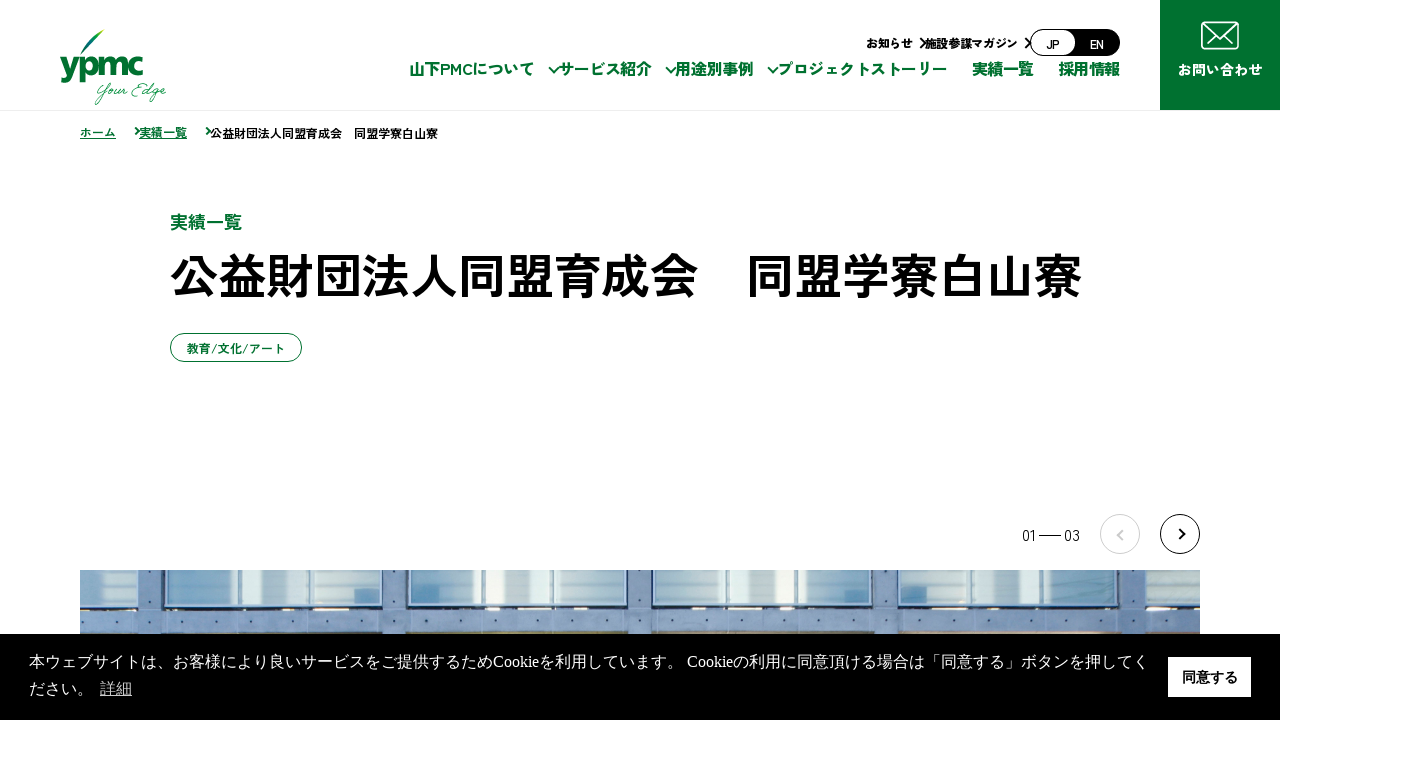

--- FILE ---
content_type: text/html; charset=UTF-8
request_url: https://www.ypmc.co.jp/works/2617/
body_size: 13045
content:

<!DOCTYPE html>
<html lang="ja">

<head prefix="og: http://ogp.me/ns# fb: http://ogp.me/ns/fb# article: http://ogp.me/ns/article#">
  <meta charset="UTF-8">
  <meta name="viewport" content="width=device-width, initial-scale=1">
  <meta name="format-detection" content="telephone=no">
  <link rel="icon" href="/assets/img/favicon.ico">
<link rel="preconnect" href="https://fonts.googleapis.com">
<link rel="preconnect" href="https://fonts.gstatic.com" crossorigin>
<link rel="stylesheet" href="https://fonts.googleapis.com/css2?family=Montserrat:wght@400;700&family=Shippori+Mincho:wght@400;500&family=Zen+Kaku+Gothic+New:wght@400;500;700;900&display=swap">
<link rel="stylesheet" href="/assets/css/styles.css?20240627">
<link rel="stylesheet" href="/assets/css/stylescheck.css?20240627">  
<!-- Google Tag Manager -->
<script>(function(w,d,s,l,i){w[l]=w[l]||[];w[l].push({'gtm.start':
new Date().getTime(),event:'gtm.js'});var f=d.getElementsByTagName(s)[0],
j=d.createElement(s),dl=l!='dataLayer'?'&l='+l:'';j.async=true;j.src=
'https://www.googletagmanager.com/gtm.js?id='+i+dl;f.parentNode.insertBefore(j,f);
})(window,document,'script','dataLayer','GTM-TKP579X');</script>
<!-- End Google Tag Manager -->  
<!-- SEO SIMPLE PACK 3.2.0 -->
<title>公益財団法人同盟育成会　同盟学寮白山寮 | 実績・事例 | 山下PMC</title>
<meta name="description" content="公益財団法人同盟育成会　同盟学寮白山寮プロジェクトにて山下PMCが実施したコンストラクションマネジメント業務の事例・実績です。">
<link rel="canonical" href="https://www.ypmc.co.jp/works/2617/">
<meta property="og:locale" content="ja_JP">
<meta property="og:type" content="article">
<meta property="og:image" content="https://www.ypmc.co.jp/wcmsp/wp-content/uploads/2023/03/og.png">
<meta property="og:title" content="公益財団法人同盟育成会　同盟学寮白山寮 | 実績・事例 | 山下PMC">
<meta property="og:description" content="公益財団法人同盟育成会　同盟学寮白山寮プロジェクトにて山下PMCが実施したコンストラクションマネジメント業務の事例・実績です。">
<meta property="og:url" content="https://www.ypmc.co.jp/works/2617/">
<meta property="og:site_name" content="山下PMC">
<meta name="twitter:card" content="summary_large_image">
<!-- / SEO SIMPLE PACK -->

<link rel='stylesheet' id='sgr-css' href='https://www.ypmc.co.jp/wcmsp/wp-content/plugins/simple-google-recaptcha/sgr.css?ver=1680155381' type='text/css' media='all' />
<link rel='stylesheet' id='contact-form-7-css' href='https://www.ypmc.co.jp/wcmsp/wp-content/plugins/contact-form-7/includes/css/styles.css?ver=5.7.5.1' type='text/css' media='all' />
<link rel='stylesheet' id='cf7msm_styles-css' href='https://www.ypmc.co.jp/wcmsp/wp-content/plugins/contact-form-7-multi-step-module/resources/cf7msm.css?ver=4.2' type='text/css' media='all' />
<link rel='stylesheet' id='nsc_bar_nice-cookie-consent-css' href='https://www.ypmc.co.jp/wcmsp/wp-content/plugins/beautiful-and-responsive-cookie-consent/public/cookieNSCconsent.min.css?ver=3.1.0' type='text/css' media='all' />
<style id='nsc_bar_nice-cookie-consent-inline-css' type='text/css'>
.cc-window { font-family: 游ゴシック体}
</style>
<script type='text/javascript' id='sgr-js-extra'>
/* <![CDATA[ */
var sgr = {"sgr_site_key":""};
/* ]]> */
</script>
<script type='text/javascript' src='https://www.ypmc.co.jp/wcmsp/wp-content/plugins/simple-google-recaptcha/sgr.js?ver=1680155381' id='sgr-js'></script>
<script type='text/javascript' src='https://www.ypmc.co.jp/wcmsp/wp-includes/js/jquery/jquery.min.js?ver=3.7.0' id='jquery-core-js'></script>
<script type='text/javascript' src='https://www.ypmc.co.jp/wcmsp/wp-includes/js/jquery/jquery-migrate.min.js?ver=3.4.1' id='jquery-migrate-js'></script>
<style id="wpforms-css-vars-root">
				:root {
					--wpforms-field-border-radius: 3px;
--wpforms-field-background-color: #ffffff;
--wpforms-field-border-color: rgba( 0, 0, 0, 0.25 );
--wpforms-field-text-color: rgba( 0, 0, 0, 0.7 );
--wpforms-label-color: rgba( 0, 0, 0, 0.85 );
--wpforms-label-sublabel-color: rgba( 0, 0, 0, 0.55 );
--wpforms-label-error-color: #d63637;
--wpforms-button-border-radius: 3px;
--wpforms-button-background-color: #066aab;
--wpforms-button-text-color: #ffffff;
--wpforms-field-size-input-height: 43px;
--wpforms-field-size-input-spacing: 15px;
--wpforms-field-size-font-size: 16px;
--wpforms-field-size-line-height: 19px;
--wpforms-field-size-padding-h: 14px;
--wpforms-field-size-checkbox-size: 16px;
--wpforms-field-size-sublabel-spacing: 5px;
--wpforms-field-size-icon-size: 1;
--wpforms-label-size-font-size: 16px;
--wpforms-label-size-line-height: 19px;
--wpforms-label-size-sublabel-font-size: 14px;
--wpforms-label-size-sublabel-line-height: 17px;
--wpforms-button-size-font-size: 17px;
--wpforms-button-size-height: 41px;
--wpforms-button-size-padding-h: 15px;
--wpforms-button-size-margin-top: 10px;

				}
			</style></head>

<body id="#top" class="single-works">

  <!-- Google Tag Manager (noscript) -->
<noscript><iframe src="https://www.googletagmanager.com/ns.html?id=GTM-TKP579X"
height="0" width="0" style="display:none;visibility:hidden"></iframe></noscript>
<!-- End Google Tag Manager (noscript) -->
<header class="s_header">
<div class="s_header__inner">
<p class="s_header_site_logo">
<a href="/" class="s_header_site_logo__link"><img src="/assets/img/misc/logo_main.svg" alt="山下PMC your Edge" width="106" height="40" class="s_header_site_logo__img">

</a>
</p>
<div class="s_header_nav">
<a href="/apps/inquiry/" class="s_header__contact"><span>お問い合わせ</span></a>
<button type="button" class="js-hamburger-menu s_header_nav__menu is_sp"><span>メニューを開く</span></button>
<div class="s_header_nav__content js-global-nav">
<div class="s_header_nav__inner">
<div class="s_header_global_nav">
<div class="s_header_global_nav__back js-back-button is-back-button-hidden">
<button type="button" class="">戻る</button>
</div>

<div class="s_header_global_nav__hierarchy-hdg js-hierarchy-hdg">
<a class="s_header_global_nav__hierarchy-hdg_link" href="">山下PMCについてトップ</a>
</div>

<nav class="js-2nd-hierarchy">
<ul class="js-2nd-hierarchy-panel js-hierarchy-panel s_header_global_nav__2nd_hierarchy s_header_global_nav__2nd_panel">
<li class="s_header_global_nav__2nd_hierarchy_item js-under-hierarchy-list-item js-2nd-hierarchy-item" data-on-hover="globalNav-1" data-href="/about/"><a href="/about/" class="s_header_global_nav__2nd_hierarchy_anchor">山下PMCについて</a></li>
<li class="s_header_global_nav__2nd_hierarchy_item js-under-hierarchy-list-item js-2nd-hierarchy-item" data-on-hover="globalNav-2" data-href="/service/"><a href="/service/" class="s_header_global_nav__2nd_hierarchy_anchor">サービス紹介</a></li>
<li class="s_header_global_nav__2nd_hierarchy_item js-under-hierarchy-list-item js-2nd-hierarchy-item" data-on-hover="globalNav-3" data-href="/use/"><a href="/use/" class="s_header_global_nav__2nd_hierarchy_anchor">用途別事例</a></li>
<li class="s_header_global_nav__2nd_hierarchy_item js-2nd-hierarchy-item"><a href="/stories/" class="s_header_global_nav__2nd_hierarchy_anchor">プロジェクトストーリー</a></li>
<li class="s_header_global_nav__2nd_hierarchy_item js-2nd-hierarchy-item"><a href="/works/" class="s_header_global_nav__2nd_hierarchy_anchor">実績一覧</a></li>
<li class="s_header_global_nav__2nd_hierarchy_item js-2nd-hierarchy-item"><a href="/recruit/" class="s_header_global_nav__2nd_hierarchy_anchor">採用情報</a></li>
</ul>
</nav>

<div class="s_header_global_nav__under_outer">
<div class="js-global-nav-panels s_header_global_nav__under_hierarchy">

<div class="js-global-nav-panels-inner s_header_global_nav__under_hierarchy_inner">
<div class="js-3rd-hierarchy js-3rd-hierarchy-panel js-hierarchy-panel s_header_global_nav_panel s_header_global_nav__3rd_panel">
<!-- 山下PMCについて -->
<template data-display="globalNav-1">
<div data-hierarchy="3rd" class="js-3rd-hierarchy s_header_global_nav__under_hierarchy_contents">
<div class="s_header_global_nav__under_hierarchy_hdg is_pc">
<p class="s_header_global_nav__under_hierarchy_hdg_text">山下PMCに<br>ついて</p>
<div class="m_button_common_next m_button_common_next--yellow">
<a href="/about/" class="m_button_common_next__inner">
<p class="m_button_common_next__text">山下PMCについてTOP</p>
</a>
</div>
</div>
<ul class="s_header_global_nav__under_hierarchy_panel is_pc">
<li class="s_header_global_nav__under_hierarchy_panel_item s_header_global_nav__under_hierarchy_panel_item--01"><a href="/about/policy/"><img src="/assets/img/common/btn_navi_policy.png" alt="">山下PMCの理念</a></li>
<li class="s_header_global_nav__under_hierarchy_panel_item s_header_global_nav__under_hierarchy_panel_item--02"><a href="/about/policy/edge2035/">VISION<br>2035</a></li>
<li class="s_header_global_nav__under_hierarchy_panel_item s_header_global_nav__under_hierarchy_panel_item--03"><a href="/about/way/">YPMC<br>WAY</a></li>
</ul>
<ul class="s_header_global_nav__under_hierarchy_list">
<li class="s_header_global_nav__under_hierarchy_list_item is_sp"><a class="s_header_global_nav__under_hierarchy_link" href="/about/policy/"><span class="s_header_global_nav__under_hierarchy_link_text">山下PMCの理念</span></a></li>
<li class="s_header_global_nav__under_hierarchy_list_item is_sp"><a class="s_header_global_nav__under_hierarchy_link" href="/about/policy/edge2035/"><span class="s_header_global_nav__under_hierarchy_link_text">YPMC VISION</span></a></li>
<li class="s_header_global_nav__under_hierarchy_list_item is_sp"><a class="s_header_global_nav__under_hierarchy_link" href="/about/way/"><span class="s_header_global_nav__under_hierarchy_link_text">YPMC WAY</span></a></li>
<li class="s_header_global_nav__under_hierarchy_list_item"><a class="s_header_global_nav__under_hierarchy_link" href="/about/message/"><span class="s_header_global_nav__under_hierarchy_link_text">社長メッセージ</span></a></li>
<li class="s_header_global_nav__under_hierarchy_list_item"><a class="s_header_global_nav__under_hierarchy_link" href="/about/officer/"><span class="s_header_global_nav__under_hierarchy_link_text">役員紹介</span></a></li>
<li class="s_header_global_nav__under_hierarchy_list_item"><a class="s_header_global_nav__under_hierarchy_link" href="/about/staff/"><span class="s_header_global_nav__under_hierarchy_link_text">トップマネジャーの紹介</span></a></li>
<li class="s_header_global_nav__under_hierarchy_list_item"><a class="s_header_global_nav__under_hierarchy_link" href="/about/outline/"><span class="s_header_global_nav__under_hierarchy_link_text">会社概要</span></a></li>
<li class="s_header_global_nav__under_hierarchy_list_item"><a class="s_header_global_nav__under_hierarchy_link" href="/about/sdgs/"><span class="s_header_global_nav__under_hierarchy_link_text">サステナビリティ</span></a></li>
<li class="s_header_global_nav__under_hierarchy_list_item"><a class="s_header_global_nav__under_hierarchy_link" href="/about/health_management/"><span class="s_header_global_nav__under_hierarchy_link_text">健康経営</span></a></li>
</ul>
</div>
</template>

<!-- サービス紹介 -->
<template data-display="globalNav-2">
<div data-hierarchy="3rd" class="js-3rd-hierarchy s_header_global_nav__under_hierarchy_contents">
<ul class="s_header_global_nav__under_hierarchy_list s_header_global_nav__under_hierarchy_list--col">
<li class="s_header_global_nav__under_hierarchy_list_item"><a class="s_header_global_nav__under_hierarchy_link" href="/service/pmcm_service/"><span class="s_header_global_nav__under_hierarchy_link_text">PM/CMサービス</span></a></li>
<li class="s_header_global_nav__under_hierarchy_list_item"><a class="s_header_global_nav__under_hierarchy_link" href="/service/zero/"><span class="s_header_global_nav__under_hierarchy_link_text">YPMCゼロカーボンアシスト</span></a></li>
<li class="s_header_global_nav__under_hierarchy_list_item"><a class="s_header_global_nav__under_hierarchy_link" href="/service/alliance/"><span class="s_header_global_nav__under_hierarchy_link_text">施設参謀アライアンス</span></a></li>
<li class="s_header_global_nav__under_hierarchy_list_item"><a class="s_header_global_nav__under_hierarchy_link" href="https://lively-7.jp/" target="_blank" rel="noreferrer"><span class="s_header_global_nav__under_hierarchy_link_text">健康住宅Lively7認証</span><img src="/assets/img/misc/icon_blank.svg" alt="新しいウィンドウで開く" width="13" height="11"></a></li>
<li class="s_header_global_nav__under_hierarchy_list_item"><a class="s_header_global_nav__under_hierarchy_link" href="https://info.b-platform.biz/" target="_blank" rel="noreferrer"><span class="s_header_global_nav__under_hierarchy_link_text">b-platform</span><img src="/assets/img/misc/icon_blank.svg" alt="新しいウィンドウで開く" width="13" height="11"></a></li>
<!-- <li class="s_header_global_nav__under_hierarchy_list_item"><a class="s_header_global_nav__under_hierarchy_link" href="https://beamap.jp/introduction/index.html" target="_blank" rel="noreferrer"><span class="s_header_global_nav__under_hierarchy_link_text">BEAMap</span><img src="/assets/img/misc/icon_blank.svg" alt="新しいウィンドウで開く" width="13" height="11"></a></li> -->
<li class="s_header_global_nav__under_hierarchy_list_item"><a class="s_header_global_nav__under_hierarchy_link" href="/service/pmcm_service/operational_management/facility_dr/"><span class="s_header_global_nav__under_hierarchy_link_text">施設のかかりつけ医「Facility Dr.」</span></a></li>
</ul>
</div>
</template>

<!-- 用途別事例 -->
<template data-display="globalNav-3">
<div data-hierarchy="3rd" class="js-3rd-hierarchy s_header_global_nav__under_hierarchy_contents">
<ul class="s_header_global_nav__under_hierarchy_list s_header_global_nav__under_hierarchy_list--col">
<li class="s_header_global_nav__under_hierarchy_list_item"><a class="s_header_global_nav__under_hierarchy_link" href="/use/sport/"><span class="s_header_global_nav__under_hierarchy_link_text">スポーツ・エンターテイメント</span></a></li>
<li class="s_header_global_nav__under_hierarchy_list_item"><a class="s_header_global_nav__under_hierarchy_link" href="/use/hotels/"><span class="s_header_global_nav__under_hierarchy_link_text">ホテル</span></a></li>
<li class="s_header_global_nav__under_hierarchy_list_item"><a class="s_header_global_nav__under_hierarchy_link" href="/use/rd/"><span class="s_header_global_nav__under_hierarchy_link_text">R&D/生産施設</span></a></li>
<li class="s_header_global_nav__under_hierarchy_list_item"><a class="s_header_global_nav__under_hierarchy_link" href="/use/public/"><span class="s_header_global_nav__under_hierarchy_link_text">公共</span></a></li>
<li class="s_header_global_nav__under_hierarchy_list_item"><a class="s_header_global_nav__under_hierarchy_link" href="/use/ppp_pfi/"><span class="s_header_global_nav__under_hierarchy_link_text">PPP/PFI</span></a></li>
<li class="s_header_global_nav__under_hierarchy_list_item"><a class="s_header_global_nav__under_hierarchy_link" href="/use/urban/"><span class="s_header_global_nav__under_hierarchy_link_text">まちづくり/複合施設</span></a></li>
<li class="s_header_global_nav__under_hierarchy_list_item"><a class="s_header_global_nav__under_hierarchy_link" href="/use/event/"><span class="s_header_global_nav__under_hierarchy_link_text">イベント会場整備</span></a></li>
<li class="s_header_global_nav__under_hierarchy_list_item"><a class="s_header_global_nav__under_hierarchy_link" href="/use/educational/"><span class="s_header_global_nav__under_hierarchy_link_text">教育/文化/アート</span></a></li>
<li class="s_header_global_nav__under_hierarchy_list_item"><a class="s_header_global_nav__under_hierarchy_link" href="/use/global/"><span class="s_header_global_nav__under_hierarchy_link_text">グローバル</span></a></li>
<li class="s_header_global_nav__under_hierarchy_list_item"><a class="s_header_global_nav__under_hierarchy_link" href="/use/distributing/"><span class="s_header_global_nav__under_hierarchy_link_text">物流施設</span></a></li>
<li class="s_header_global_nav__under_hierarchy_list_item"><a class="s_header_global_nav__under_hierarchy_link" href="/use/data_centers/"><span class="s_header_global_nav__under_hierarchy_link_text">データセンター</span></a></li>
<li class="s_header_global_nav__under_hierarchy_list_item"><a class="s_header_global_nav__under_hierarchy_link" href="/use/medical/"><span class="s_header_global_nav__under_hierarchy_link_text">医療・健康施設</span></a></li>
<li class="s_header_global_nav__under_hierarchy_list_item"><a class="s_header_global_nav__under_hierarchy_link" href="/use/media/"><span class="s_header_global_nav__under_hierarchy_link_text">放送・メディア</span></a></li>
<li class="s_header_global_nav__under_hierarchy_list_item"><a class="s_header_global_nav__under_hierarchy_link" href="/use/cre_pre/"><span class="s_header_global_nav__under_hierarchy_link_text">CRE/PRE</span></a></li>
<li class="s_header_global_nav__under_hierarchy_list_item"><a class="s_header_global_nav__under_hierarchy_link" href="/use/offices/"><span class="s_header_global_nav__under_hierarchy_link_text">オフィス</span></a></li>
<li class="s_header_global_nav__under_hierarchy_list_item"><a class="s_header_global_nav__under_hierarchy_link" href="/use/commercial/"><span class="s_header_global_nav__under_hierarchy_link_text">商業施設</span></a></li>
<li class="s_header_global_nav__under_hierarchy_list_item"><a class="s_header_global_nav__under_hierarchy_link" href="/use/facility_dr/"><span class="s_header_global_nav__under_hierarchy_link_text">Facility Dr.</span></a></li>
</ul>
</div>
</template>

<!-- お知らせ -->
<template data-display="globalNav-6">
<div data-hierarchy="3rd" class="js-3rd-hierarchy s_header_global_nav__under_hierarchy_contents">
<ul class="s_header_global_nav__under_hierarchy_list">
<li class="s_header_global_nav__under_hierarchy_list_item"><a class="s_header_global_nav__under_hierarchy_link" href="/info/news/"><span class="s_header_global_nav__under_hierarchy_link_text">ニュース・リリース</span></a></li>
<li class="s_header_global_nav__under_hierarchy_list_item"><a class="s_header_global_nav__under_hierarchy_link" href="/info/media/"><span class="s_header_global_nav__under_hierarchy_link_text">メディア掲載</span></a></li>
<li class="s_header_global_nav__under_hierarchy_list_item"><a class="s_header_global_nav__under_hierarchy_link" href="/info/seminars/"><span class="s_header_global_nav__under_hierarchy_link_text">セミナー・イベント</span></a></li>
</ul>
</div>
</template>
</div><!-- s_header_global_nav__3rd_panel -->
</div><!-- js-global-nav-panels-inner -->
</div><!-- /.js-global-nav-panels -->
</div>

</div><!-- /.s_header_global_nav -->
<div class="s_header_utility">
<a class="s_header_utility__info" href="/info/">お知らせ</a>
<a class="s_header_utility__news" href="/topics/">施設参謀マガジン</a>
<a class="s_header_utility__global" href="https://en.ypmc.co.jp/" lang="en">
<span class="s_header_utility__global_txt is-active">JP</span>
<span class="s_header_utility__global_txt">EN</span>
</a>

<div class="close-btn-area is_sp">
<button class="close-btn-area__button" type="button">閉じる</button>
</div>
</div><!-- /.s_header_utility -->
</div><!-- /.s_header_nav__inner -->
</div><!-- /.s_header_nav__content -->
</div><!-- /.s_header_nav -->
</div><!-- /.s_header__inner -->
</header><!-- /.s_header -->
  <main class="s_main">
    <div class="s_page_heading">
      <div class="s_page_heading__inner">
        <div class="s_page_heading__hdg_content s_page_heading__hdg_content--hasSubHdg">
          <span class="s_page_heading__subHdg">実績一覧</span>
          <h1 class="s_page_heading__hdg">
            公益財団法人同盟育成会　同盟学寮白山寮          </h1>
          <ul class="s_page_heading__tags">
                          <li class="s_page_heading__tag">教育/文化/アート</li>
                        <!--               <li class="s_page_heading__tag">健康長寿社会の実現と少子高齢化対策</li>
             -->
          </ul>
        </div>
      </div>
    </div>

    <div class="s_breadcrumb is_pc">
      <ol class="s_breadcrumb__list">
        <li class="s_breadcrumb__item"><a class="s_breadcrumb__link" href="/">ホーム</a></li>
        <li class="s_breadcrumb__item"><a class="s_breadcrumb__link" href="/works/">実績一覧</a></li>
        <li class="s_breadcrumb__item">
          <p class="s_breadcrumb__current">公益財団法人同盟育成会　同盟学寮白山寮</p>
        </li>
      </ol>
    </div>

    <div class="s_main_inner s_main_inner--mix">
      <div class="m_widget_works-carousel works__splide splide">
        <div class="m_widget_works-carousel__inner splide__track">
          <ul class="m_widget_works-carousel__img_list splide__list">
                          <li class="m_widget_works-carousel__img_item splide__slide">
                <img src="https://www.ypmc.co.jp/wcmsp/wp-content/uploads/2015/04/hakusa01.jpg" alt="" width="600" height="400" loading="lazy">
                              </li>
                                      <li class="m_widget_works-carousel__img_item splide__slide">
                <img src="https://www.ypmc.co.jp/wcmsp/wp-content/uploads/2015/04/hakusa02.jpg" alt="" width="600" height="400" loading="lazy">
                              </li>
                                      <li class="m_widget_works-carousel__img_item splide__slide">
                <img src="https://www.ypmc.co.jp/wcmsp/wp-content/uploads/2015/04/hakusa03.jpg" alt="" width="600" height="400" loading="lazy">
                              </li>
                      </ul>
        </div>

        <div class="m_widget_works-carousel__content">
          <div class="m_widget_works-carousel__content-inner">
            <p class="m_widget_works-carousel__text">公益財団法人　同盟育成会が運営する、勤労学生のための寄宿舎です。質素堅牢で勉学に集中できる環境づくりと、行事開催時180名収容可能な大空間の食堂が求められました。短工期の実現を目指し、限界工事費を設定した設計施工一括性能発注方式を採用。特殊設備・什器は分離してコストオン方式としました。基本計画段階に設定した予算計画に基づく精緻なコスト管理を行い、事業費の適正化を実現しました。</p>
                          <div class="m_widget_works-carousel__info">
                <p class="m_widget_works-carousel__lead">山下PMCの担当フェーズ</p>
                <ul class="m_widget_works-carousel__tags">
                  <li class="m_widget_works-carousel__tag ">事業性検討</li>
                  <li class="m_widget_works-carousel__tag is-active">企画</li>
                  <li class="m_widget_works-carousel__tag is-active">設計</li>
                  <li class="m_widget_works-carousel__tag is-active">発注</li>
                  <li class="m_widget_works-carousel__tag is-active">施工</li>
                  <li class="m_widget_works-carousel__tag ">運営管理</li>
                  <li class="m_widget_works-carousel__tag ">CRE/PRE</li>
                </ul>
              </div>
          </div>
        
        <div class="m_widget_works-carousel__pager js-splide-pager">
          <div class="m_widget_works-carousel__arrows splide__arrows">
            <button class="m_widget_works-carousel__arrows--prev splide__arrow splide__arrow--prev">Prev</button>
            <div class="m_widget_works-carousel__nav">
              <span class="m_widget_works-carousel__current">01</span>
              <span class="m_widget_works-carousel__length">03</span>
            </div>
            <button class="m_widget_works-carousel__arrows--next splide__arrow splide__arrow--next">Next</button>
          </div>
        </div>
        </div>
      </div>
                        <h2 class="m_heading_03 m_heading_03--has_line">プロジェクトの特徴</h2>
          <div class="s_wysiwyg">
            <ul>
<li>基本計画段階で必要な工事費、諸費用、予備費などの算定を行い、総事業費を綿密に設定しました。</li>
<li>与条件を満たす合理的かつ高品質な建築を短工期で実現できるよう支援しました。</li>
<li>追加・変更工事が発生するつど査定し、工事費を適正にコントロールしました。</li>
</ul>          </div>
                    
      <div class="d_overview">
        <h3 class="m_heading_03 m_heading_03--has_line">プロジェクトの概要</h3>
        <table>
          <tbody>
                          <tr>
                <th>事業主</th>
                <td>公益財団法人同盟育成会</td>
              </tr>
                                      <tr>
                <th>所在地</th>
                <td>東京都文京区</td>
              </tr>
                                      <tr>
                <th>建物用途</th>
                <td>寄宿舎</td>
              </tr>
                                      <tr>
                <th>延床面積</th>
                <td>約1,700㎡</td>
              </tr>
                                                  <tr>
                <th>構造</th>
                <td>RC造</td>
              </tr>
                                      <tr>
                <th>階数</th>
                <td>地上5階</td>
              </tr>
                      </tbody>
        </table>
      </div>
    </div>

    <div class="s_main_outer">
            
              <h4 class="m_heading_04 m_heading_04--has_line">関連する用途</h4>
        <div class="m_panel_usage">
          <ul class="m_panel_usage__list">
                          <li class="m_panel_usage__item">
                <div class="m_panel_usage__content">
                  <a href="/use/educational/" class="m_panel_usage__lead">教育/文化/アート</a>
                  <p class="m_panel_usage__text">少子化が加速する社会において、学校づくりも新たな局面を迎えています。老朽化の進む学校施設を、品質などの標準化を図りながら整備したり、場合によっては民間からの活力を導入する仕組みや、施設の統廃合を視野に入れた検討も行わなければなりません。私立学校では学生獲得戦略に基づいた、ブランディングや魅力ある施設づくりも重要です。また文化・アート施設では、多様化する社会のニーズに応えるため観賞を主眼に置いた施設から体験型、食事や買い物も楽しめる複合型やリアルとバーチャルの融合への対応など、施設の役割・機能の転換が進みつつあります。</p>
                </div>
                <div class="m_panel_usage__img">
                  <img src="/assets/img/top/icon_educational.svg" alt="" width="90" height="90" loading="lazy">
                </div>
              </li>
                      </ul>
        </div>
          </div>

          <div class="s_main_outer s_main_outer--gray">
        <h2 class="m_heading_02__rod">関連するプロジェクトストーリー</h2>
        <div class="reset_margin js-moreInfo" data-initial-display="4" data-per-display="">
          <div class="m_panel_01">
            <ul class="m_panel_01__list">
                                              <li class="m_panel_01__item js-moreInfo_item">
                  <a href="https://www.ypmc.co.jp/stories/story45/" class="m_panel_01__link">
                    <div class="m_panel_01__text">
                      <div class="m_panel_01__lead">
                        <p class="m_panel_01__lead_text m_panel_01__lead_text--shippori">Story45</p>
                        <p class="m_panel_01__lead_text">水戸市民会館</p>
                      </div>
                      <p class="m_panel_01__desc">芸術・文化の発信拠点 市民のサードプレイスが完成</p>
                    </div>
                    <div class="m_panel_01__img-wrapper">
                      <img src="https://www.ypmc.co.jp/wcmsp/wp-content/uploads/2024/06/main_eye.jpg" alt="" width="600" height="400" loading="lazy" class="m_panel_01__img">
                    </div>
                  </a>
                </li>
                                              <li class="m_panel_01__item js-moreInfo_item">
                  <a href="https://www.ypmc.co.jp/stories/story40/" class="m_panel_01__link">
                    <div class="m_panel_01__text">
                      <div class="m_panel_01__lead">
                        <p class="m_panel_01__lead_text m_panel_01__lead_text--shippori">Story40</p>
                        <p class="m_panel_01__lead_text">文教大学 東京あだちキャンパス</p>
                      </div>
                      <p class="m_panel_01__desc">キャンパスとまちづくりの再編による価値向上の相乗効果</p>
                    </div>
                    <div class="m_panel_01__img-wrapper">
                      <img src="https://www.ypmc.co.jp/wcmsp/wp-content/uploads/2023/09/bunkyo_815x468.png" alt="" width="600" height="400" loading="lazy" class="m_panel_01__img">
                    </div>
                  </a>
                </li>
                                              <li class="m_panel_01__item js-moreInfo_item">
                  <a href="https://www.ypmc.co.jp/stories/story24/" class="m_panel_01__link">
                    <div class="m_panel_01__text">
                      <div class="m_panel_01__lead">
                        <p class="m_panel_01__lead_text m_panel_01__lead_text--shippori">Story24</p>
                        <p class="m_panel_01__lead_text">日本リーテック総合研修センター［ゆめみ野学園］  線路、踏切、トンネル……現場と同じ環境で若者世代が充実した研修生活を送れる施設を</p>
                      </div>
                      <p class="m_panel_01__desc"> 線路、踏切、トンネル……<br>現場と同じ環境で若者世代が充実した研修生活を送れる施設を</p>
                    </div>
                    <div class="m_panel_01__img-wrapper">
                      <img src="https://www.ypmc.co.jp/wcmsp/wp-content/uploads/2019/12/reatec_eye.png" alt="" width="600" height="400" loading="lazy" class="m_panel_01__img">
                    </div>
                  </a>
                </li>
                                              <li class="m_panel_01__item js-moreInfo_item">
                  <a href="https://www.ypmc.co.jp/stories/story18/" class="m_panel_01__link">
                    <div class="m_panel_01__text">
                      <div class="m_panel_01__lead">
                        <p class="m_panel_01__lead_text m_panel_01__lead_text--shippori">Story18</p>
                        <p class="m_panel_01__lead_text">森ビル デジタルアートミュージアム：エプソン チームラボ ボーダレス</p>
                      </div>
                      <p class="m_panel_01__desc">チームラボの約60作品を体験できる、<br>世界に類をみない圧倒的スケールの空間</p>
                    </div>
                    <div class="m_panel_01__img-wrapper">
                      <img src="https://www.ypmc.co.jp/wcmsp/wp-content/uploads/2019/05/voices_index_18.jpg" alt="" width="600" height="400" loading="lazy" class="m_panel_01__img">
                    </div>
                  </a>
                </li>
                                              <li class="m_panel_01__item js-moreInfo_item">
                  <a href="https://www.ypmc.co.jp/stories/story11/" class="m_panel_01__link">
                    <div class="m_panel_01__text">
                      <div class="m_panel_01__lead">
                        <p class="m_panel_01__lead_text m_panel_01__lead_text--shippori">Story11</p>
                        <p class="m_panel_01__lead_text">MOA美術館 リニューアルプロジェクト</p>
                      </div>
                      <p class="m_panel_01__desc">これからの時代にふさわしい美術館を目指す</p>
                    </div>
                    <div class="m_panel_01__img-wrapper">
                      <img src="https://www.ypmc.co.jp/wcmsp/wp-content/uploads/2018/01/voices_index_11.jpg" alt="" width="600" height="400" loading="lazy" class="m_panel_01__img">
                    </div>
                  </a>
                </li>
                                        </ul>
            <div class="m_button_01 m_button_01--allow">
              <button class="m_button_01__link js-moreInfo_trigger"><span class="m_button_01__text">さらに表示</span></button>
            </div>
          </div>
        </div>
      </div>
    

    <div class="s_main_outer">
      <h2 class="m_heading_02__rod">関連する実績一覧</h2>
      <div class="reset_margin js-moreInfo" data-initial-display="4" data-per-display="">
        <div class="m_panel_07">
          <ul class="m_panel_07__list" data-col="2">
                                        <li class="m_panel_07__list__item js-moreInfo_item">
                <a href="/works/13652/" class="m_panel_07__link">
                  <div class="m_panel_07__img">
                    <img src="https://www.ypmc.co.jp/wcmsp/wp-content/uploads/2023/02/003_RU_Satsuki-scaled.jpg" alt="麗澤大学 新学部設置に伴うキャンパス再整備計画" width="380" height="253" loading="lazy">
                  </div>
                  <p class="m_panel_07__title">麗澤大学 新学部設置に伴うキャンパス再整備計画</p>
                  <div class="m_panel_07__content">
                    <p class="m_panel_07__type m_panel_07__type--single">教育/文化/アート</p>
                    <!-- <p class="m_panel_07__type ">教育/文化/アート</p>
                    <p class="m_panel_07__text">健康長寿社会の実現と少子高齢化対策</p> -->
                  </div>
                </a>
              </li>
                                        <li class="m_panel_07__list__item js-moreInfo_item">
                <a href="/works/13507/" class="m_panel_07__link">
                  <div class="m_panel_07__img">
                    <img src="https://www.ypmc.co.jp/wcmsp/wp-content/uploads/2022/12/mito_01-scaled.jpg" alt="水戸市民会館" width="380" height="253" loading="lazy">
                  </div>
                  <p class="m_panel_07__title">水戸市民会館</p>
                  <div class="m_panel_07__content">
                    <p class="m_panel_07__type m_panel_07__type--single">教育/文化/アート</p>
                    <!-- <p class="m_panel_07__type ">教育/文化/アート</p>
                    <p class="m_panel_07__text">健康長寿社会の実現と少子高齢化対策</p> -->
                  </div>
                </a>
              </li>
                                        <li class="m_panel_07__list__item js-moreInfo_item">
                <a href="/works/18896/" class="m_panel_07__link">
                  <div class="m_panel_07__img">
                    <img src="https://www.ypmc.co.jp/wcmsp/wp-content/uploads/2023/07/01_DSCF0033.png" alt="府中市立府中第一中学校" width="380" height="253" loading="lazy">
                  </div>
                  <p class="m_panel_07__title">府中市立府中第一中学校</p>
                  <div class="m_panel_07__content">
                    <p class="m_panel_07__type m_panel_07__type--single">教育/文化/アート</p>
                    <!-- <p class="m_panel_07__type ">教育/文化/アート</p>
                    <p class="m_panel_07__text">健康長寿社会の実現と少子高齢化対策</p> -->
                  </div>
                </a>
              </li>
                                        <li class="m_panel_07__list__item js-moreInfo_item">
                <a href="/works/18890/" class="m_panel_07__link">
                  <div class="m_panel_07__img">
                    <img src="https://www.ypmc.co.jp/wcmsp/wp-content/uploads/2023/07/03_DSCF0553.png" alt="府中市立府中第八小学校" width="380" height="253" loading="lazy">
                  </div>
                  <p class="m_panel_07__title">府中市立府中第八小学校</p>
                  <div class="m_panel_07__content">
                    <p class="m_panel_07__type m_panel_07__type--single">教育/文化/アート</p>
                    <!-- <p class="m_panel_07__type ">教育/文化/アート</p>
                    <p class="m_panel_07__text">健康長寿社会の実現と少子高齢化対策</p> -->
                  </div>
                </a>
              </li>
                                        <li class="m_panel_07__list__item js-moreInfo_item">
                <a href="/works/18881/" class="m_panel_07__link">
                  <div class="m_panel_07__img">
                    <img src="https://www.ypmc.co.jp/wcmsp/wp-content/uploads/2023/07/portbase_a.jpg" alt="ライブハウス型ホール「PORTBASE」" width="380" height="253" loading="lazy">
                  </div>
                  <p class="m_panel_07__title">ライブハウス型ホール「PORTBASE」</p>
                  <div class="m_panel_07__content">
                    <p class="m_panel_07__type m_panel_07__type--single">教育/文化/アート</p>
                    <!-- <p class="m_panel_07__type ">教育/文化/アート</p>
                    <p class="m_panel_07__text">健康長寿社会の実現と少子高齢化対策</p> -->
                  </div>
                </a>
              </li>
                                        <li class="m_panel_07__list__item js-moreInfo_item">
                <a href="/works/9283/" class="m_panel_07__link">
                  <div class="m_panel_07__img">
                    <img src="https://www.ypmc.co.jp/wcmsp/wp-content/uploads/2023/07/MG_7256.jpg" alt="日本女子大学 新図書館" width="380" height="253" loading="lazy">
                  </div>
                  <p class="m_panel_07__title">日本女子大学 新図書館</p>
                  <div class="m_panel_07__content">
                    <p class="m_panel_07__type m_panel_07__type--single">教育/文化/アート</p>
                    <!-- <p class="m_panel_07__type ">教育/文化/アート</p>
                    <p class="m_panel_07__text">健康長寿社会の実現と少子高齢化対策</p> -->
                  </div>
                </a>
              </li>
                                        <li class="m_panel_07__list__item js-moreInfo_item">
                <a href="/works/22338/" class="m_panel_07__link">
                  <div class="m_panel_07__img">
                    <img src="https://www.ypmc.co.jp/wcmsp/wp-content/uploads/2025/06/1ef3ddeff6b0d1d2f8bdb1fb58087827-1200x645-2.webp" alt="サレジアン国際学園中学校高等学校新校舎" width="380" height="253" loading="lazy">
                  </div>
                  <p class="m_panel_07__title">サレジアン国際学園中学校高等学校新校舎（進行中）</p>
                  <div class="m_panel_07__content">
                    <p class="m_panel_07__type m_panel_07__type--single">教育/文化/アート</p>
                    <!-- <p class="m_panel_07__type ">教育/文化/アート</p>
                    <p class="m_panel_07__text">健康長寿社会の実現と少子高齢化対策</p> -->
                  </div>
                </a>
              </li>
                                        <li class="m_panel_07__list__item js-moreInfo_item">
                <a href="/works/19912/" class="m_panel_07__link">
                  <div class="m_panel_07__img">
                    <img src="https://www.ypmc.co.jp/wcmsp/wp-content/uploads/2022/09/hidatakayama_east.png" alt="Co-Innovation University ・飛騨古川駅東開発プロジェクト" width="380" height="253" loading="lazy">
                  </div>
                  <p class="m_panel_07__title">Co-Innovation University ・飛騨古川駅東開発プロジェクト（進行中）</p>
                  <div class="m_panel_07__content">
                    <p class="m_panel_07__type m_panel_07__type--single">教育/文化/アート</p>
                    <!-- <p class="m_panel_07__type ">教育/文化/アート</p>
                    <p class="m_panel_07__text">健康長寿社会の実現と少子高齢化対策</p> -->
                  </div>
                </a>
              </li>
                                  </ul>
        </div>

        <div class="m_button_01 m_button_01--allow">
          <button class="m_button_01__link js-moreInfo_trigger"><span class="m_button_01__text">さらに表示</span></button>
        </div>
      </div>
    </div>

    <div class="s_main_outer s_main_outer--line">
      <div class="m_button_common_prev m_button_common_prev--large">
        <a href="/works/" class="m_button_common_prev__inner">
          <p class="m_button_common_prev__text">実績一覧に戻る</p>
        </a>
      </div>
    </div>
  </main>

  <div class="s_breadcrumb is_sp">
    <ol class="s_breadcrumb__list">
      <li class="s_breadcrumb__item"><a class="s_breadcrumb__link" href="/">ホーム</a></li>
      <li class="s_breadcrumb__item"><a class="s_breadcrumb__link" href="/works/">事例・実績</a></li>
      <li class="s_breadcrumb__item">
        <p class="s_breadcrumb__current">公益財団法人同盟育成会　同盟学寮白山寮</p>
      </li>
    </ol>
  </div>

  <footer id="s_footer">
<div class="s_pageTop js-page-top">
<a href="#top" class="s_pageTop__link">
<span class="s_pageTop__txt">ページトップへ戻る</span>
<svg class="icon_arrow_basic" width="50" height="50">
<use xlink:href="/assets/img/misc/icon_to-top.svg#to-top"></use>
</svg>
</a>
</div>

<div class="s_footer_area_01">
<div class="s_footer_area_01__inner">
<div class="s_footer_contact">
<p class="s_footer_contact__head">CONTACT</p>
<div class="s_footer_contact_contents">
<div class="s_footer_contact_contents__block_area">
<div class="s_footer_contact__link">
<a class="s_footer_contact__link-text is-material" href="/downloads/">資料ダウンロード</a>
</div>
</div>

<div class="s_footer_contact_contents__block_area">
<div class="s_footer_contact__link">
<a class="s_footer_contact__link-text is-contact" href="/apps/inquiry/">メールでのお問い合わせ</a>
</div>
</div>
</div>
<div class="s_footer_contact__food">
<p class="s_footer_contact__sub-head">お電話でのお問い合わせ</p>
<div class="s_footer_contact__tel">
<a href="tel:0352997600" class="s_footer_contact__tel-number">03-5299-7600</a>
<p class="s_footer_contact__tel-note">平日 9：00～18：00</p>
</div>
</div>
</div>
</div>
</div>

<div class="s_footer_area_02 js-fix-trigger">
<div class="s_footer_area_02__inner">
<div class="s_footer_logo">
<a href="/" class="s_footer_logo__link" target="_blank" rel="noreferrer">
<img src="/assets/img/misc/logo_main.svg" alt="ypmc" width="200" height="144" loading="lazy">
</a>
</div>

<div class="s_footer_utility">
<div class="s_footer_utility__item">
<ul class="s_footer_banner">
<li class="s_footer_banner__item">
<a class="s_footer_banner__link" href="/service/alliance/"><img src="/assets/img/top/img_banner_01.webp" alt="施設参謀アライアンス" width="320" height="106" loading="lazy">
</a>
</li>
<li class="s_footer_banner__item">
<a class="s_footer_banner__link" href="https://info.b-platform.biz/" target="_blank"><img src="/assets/img/top/img_banner_03.webp" alt="b-platform" width="320" height="106" loading="lazy">
</a>
</li>
<li class="s_footer_banner__item">
<a class="s_footer_banner__link" href="http://lively-7.jp/" target="_blank"><img src="/assets/img/top/img_banner_04.webp" alt="健康住宅Lively7認証" width="320" height="106" loading="lazy">
</a>
</li>
</ul><!-- /.s_footer_banner -->
</div>
<div class="s_footer_utility__item">
<div class="s_footer_info">
<p class="s_footer_info__privacy">
<a href="/privacy/">プライバシーポリシー</a>
<a href="/security/">情報セキュリティ基本方針</a>
</p>
<small class="s_footer_info__copyright">Copyright Yamashita PMC Inc.All Rights Reserved.</small>
</div>
<div class="s_footer_social">
<ul class="s_footer_social__list">
<li class="s_footer_social__item">
<a href="https://x.com/YamashitaPMC" class="s_footer_social__link" target="_blank" rel="noreferrer">
<img src="/assets/img/misc/icon_x.svg" alt="X" width="40" height="40" loading="lazy">
</a>
</li>
<li class="s_footer_social__item">
<a href="https://www.facebook.com/yamashitapmc/" class="s_footer_social__link" target="_blank" rel="noreferrer">
<img src="/assets/img/misc/icon_facebook.svg" alt="FaceBook" width="40" height="40" loading="lazy">
</a>
</li>
</ul>
</div>
</div>
</div>
</div>
</div>
</footer>
<script type='text/javascript' src='https://www.ypmc.co.jp/wcmsp/wp-content/plugins/contact-form-7/includes/swv/js/index.js?ver=5.7.5.1' id='swv-js'></script>
<script type='text/javascript' id='contact-form-7-js-extra'>
/* <![CDATA[ */
var wpcf7 = {"api":{"root":"https:\/\/www.ypmc.co.jp\/wp-json\/","namespace":"contact-form-7\/v1"}};
/* ]]> */
</script>
<script type='text/javascript' src='https://www.ypmc.co.jp/wcmsp/wp-content/plugins/contact-form-7/includes/js/index.js?ver=5.7.5.1' id='contact-form-7-js'></script>
<script type='text/javascript' id='cf7msm-js-extra'>
/* <![CDATA[ */
var cf7msm_posted_data = [];
/* ]]> */
</script>
<script type='text/javascript' src='https://www.ypmc.co.jp/wcmsp/wp-content/plugins/contact-form-7-multi-step-module/resources/cf7msm.min.js?ver=4.2' id='cf7msm-js'></script>
<script type='text/javascript' src='https://www.ypmc.co.jp/wcmsp/wp-content/plugins/beautiful-and-responsive-cookie-consent/public/cookieNSCconsent.min.js?ver=3.1.0' id='nsc_bar_nice-cookie-consent_js-js'></script>
<script id="nsc_bar_nice-cookie-consent_js-js-after" type="text/javascript">
window.addEventListener("load",function(){window.cookieconsent.initialise({
    "content": {
        "deny": "Deny",
        "dismiss": "同意する",
        "allow": "Allow",
        "link": "詳細",
        "href": "\/privacy\/",
        "message": "本ウェブサイトは、お客様により良いサービスをご提供するためCookieを利用しています。 Cookieの利用に同意頂ける場合は「同意する」ボタンを押してください。",
        "policy": "Cookie Settings",
        "close": "x",
        "savesettings": "Save Settings",
        "target": "_blank",
        "linksecond": "Just another Link",
        "hrefsecond": "https:\/\/yourdomain\/anotherLink"
    },
    "type": "info",
    "palette": {
        "popup": {
            "background": "#000",
            "text": "#fff"
        },
        "button": {
            "background": "#fff",
            "text": "#000",
            "border": ""
        },
        "switches": {
            "background": "",
            "backgroundChecked": "",
            "switch": "",
            "text": ""
        }
    },
    "position": "bottom",
    "theme": "block",
    "cookietypes": [
        {
            "label": "Technical",
            "checked": "checked",
            "disabled": "disabled",
            "cookie_suffix": "tech"
        },
        {
            "label": "Marketing",
            "checked": "",
            "disabled": "",
            "cookie_suffix": "marketing"
        }
    ],
    "revokable": "0",
    "blockScreen": "0",
    "container": "",
    "customizedFont": "游ゴシック体",
    "improveBannerLoadingSpeed": "0",
    "positionRevokeButton": "bottom-left"
})});
</script>
  <script src="/assets/js/init.js"></script>
<script src="/assets/js/index.js" defer></script>
<script src="/assets/js/splide.js" defer></script>
<script src="/assets/js/script.js" defer></script></body>

</html>

--- FILE ---
content_type: text/css
request_url: https://www.ypmc.co.jp/assets/css/styles.css?20240627
body_size: 64233
content:
@charset "UTF-8";
/**
    Summary:
        パーセントの数字を計算
*/
/**
    Summary:
        通常ページのコンテンツ幅
*/
/**
    Summary:
        PC幅と定義しているサイズでのmedia query
*/
/**
    Summary:
        SP幅と定義しているサイズでのmedia query
*/
/**
    Summary:
        最大のデザイン幅以上のmedia query
*/
/**
    Summary:
        最大のデザイン幅以下のmedia query
*/
/**
    Summary:
        想定ノートPCの幅以上のmedia query
*/
/**
    Summary:
        想定ノートPCの幅以下のmedia query
*/
/**
    Summary:
        英語サイトで使用するスタイル
*/
/**
    Summary:
        最初と最後の直下要素のmarginをリセット
*/
/**
    Summary:
        hover時のスタイル
*/
/**
    Summary:
        hover時にopacityを適用する
*/
/**
    Summary:
        hover時にテキストの色を変更する
*/
/**
    Summary:
        グラデーションを適用する
        heading要素に付随するグラデーション

    Description:
        $direction: グラデーションの方向を指定する（top, left, right, bottom）
*/
/**
    Summary:
        グラデーションを適用する

    Description:
        $direction: グラデーションの方向を指定する（top, left, right, bottom）
*/
/**
    Summary:
        テキストを非表示にするスタイル
*/
/**
    Summary:
        マルチカラムのスタイルを生成
        カラム数に応じたModifierを有するモジュールには使用しません
        PC時に2-5カラムまでを想定。カラム数の指定には[data-col="[2~5]"]を指定

    Description:
        $spCol: デフォルトでのSP幅表示時のカラム数
        $spGapV: SP幅表示時のアイテム間の上下間隔
        $spGapH: SP幅表示時のアイテム間の左右間隔
        $pcCol: [data-col]指定の無いデフォルトでのPC幅表示時のカラム数
        $pcGapV: PC幅表示時のアイテム間の上下間隔
        $pcGapH: PC幅表示時のアイテム間の左右間隔
        $itemCls: アイテムのElement名

    Example:
        @include global.lytCol(1, 20, 20, 4, 20, 20)
*/
/**
    Summary:
        疑似要素でアローを生成する。

    Description:
        $spSize: spのアローのボックスのサイズ
        $pcSize: pcのアローのボックスのサイズ
        $right: rightにあたる値。デフォルトはauto
        $left: leftにあたる値。デフォルトはauto
        $color: アローの色。デフォルトはメインカラー
        $rightSize: アローの方向。'true'で右向き。デフォルトは'true'
        $animation: アニメーションの有無。'true'で適用。デフォルトは'true'

    Example:
        @include global.arrow(8, 20, 20)
*/
/**
    Summary:
        点線のボーダーを付与する
*/
/**
    Summary:
        js無効時のスタイル
*/
/*** The new CSS Reset - version 1.0.0 (last updated 8.7.2021) ***/
/* ブラウザのUAスタイルシートのすべてのスタイルを削除します、displayは除く */
*:where(:not(iframe, canvas, img, svg, video, svg *)) {
  all: unset;
  display: revert;
}

/* box-sizingの優先値 */
*,
*::before,
*::after {
  box-sizing: border-box;
}

/* リストのスタイル（箇条書き・番号）を削除します */
ol,
ul {
  list-style: none;
}

/* 画像がコンテナを超えないようにするため */
img {
  max-width: 100%;
}

/* テーブルのセル間のスペースを削除します */
table {
  border-collapse: collapse;
}

[hidden] {
  display: none;
}

input[type=checkbox],
input[type=radio] {
  all: revert;
}
/* base */
html {
  font-size: 62.5%;
  scroll-behavior: smooth;
  scroll-padding-top: 60px;
  scrollbar-gutter: stable;
}
html:not([data-script-enabled=true]) .js-moreInfo_trigger {
  display: none;
}

body {
  color: #000000;
  font-family: "Zen Kaku Gothic New", sans-serif;
  font-size: 1.6rem;
  font-weight: normal;
  line-height: 1.9;
  margin: 0;
  overflow-wrap: break-word;
  -webkit-text-size-adjust: 100%;
          text-size-adjust: 100%;
}

footer {
  position: relative;
}

*,
*::before,
*::after {
  box-sizing: border-box;
}

ul,
ol,
dl,
h1,
h2,
h3,
h4,
h5,
h6,
p {
  margin: 0;
  padding: 0;
}

li {
  list-style: none;
}

dt,
dd {
  margin: 0;
}

a {
  color: #000000;
  cursor: pointer;
  text-decoration: none;
}
a[href^="tel:"] {
  color: inherit;
  text-decoration: underline;
}

a[href],
button {
  transition: opacity 250ms;
}

input,
textarea,
select {
  font-family: "Zen Kaku Gothic New", sans-serif;
}

a[href] :focus:not(:focus-visible),
input :focus:not(:focus-visible),
textarea :focus:not(:focus-visible),
select :focus:not(:focus-visible) {
  outline: 0;
}

a[href]:focus-visible,
input:focus-visible,
textarea:focus-visible,
select:focus-visible,
area:focus-visible {
  outline: #98c5ab solid 3px;
  outline-offset: -3px;
}

button {
  background-color: transparent;
  border: 0;
  color: inherit;
  cursor: pointer;
  font-family: inherit;
  font-size: inherit;
  line-height: inherit;
  margin: 0;
  padding: 0;
  text-align: left;
}
button[disabled] {
  cursor: default;
}
button:active {
  outline: none;
}
button:focus-visible {
  outline: #98c5ab solid 2px;
  outline-offset: -2px;
}

[role=button],
map {
  cursor: pointer;
}

img {
  height: auto;
  max-width: 100%;
  vertical-align: bottom;
}

table {
  border-collapse: collapse;
  margin: 0;
  overflow-wrap: break-word;
  width: 100%;
  word-break: break-all;
}

label {
  cursor: pointer;
}

blockquote {
  margin: 0;
}

em[class] {
  font-style: normal;
}

@font-face {
  font-display: swap;
  font-family: "Zen Kaku Gothic New";
  font-style: normal;
  font-weight: normal;
  src: url("/assets/font/ZenKakuGothicNew-Regular.woff2") format("woff2");
}
@font-face {
  font-display: swap;
  font-family: "Zen Kaku Gothic New";
  font-style: normal;
  font-weight: 500;
  src: url("/assets/font/ZenKakuGothicNew-Medium.woff2") format("woff2");
}
@font-face {
  font-display: swap;
  font-family: "Zen Kaku Gothic New";
  font-style: normal;
  font-weight: bold;
  src: url("/assets/font/ZenKakuGothicNew-Bold.woff2") format("woff2");
}
@font-face {
  font-display: swap;
  font-family: "Zen Kaku Gothic New";
  font-style: normal;
  font-weight: 900;
  src: url("/assets/font/ZenKakuGothicNew-Black.woff2") format("woff2");
}
@font-face {
  font-display: swap;
  font-family: Montserrat;
  font-style: normal;
  font-weight: normal;
  src: url("/assets/font/Montserrat-Regular.woff2") format("woff2");
}
@font-face {
  font-display: swap;
  font-family: Montserrat;
  font-style: normal;
  font-weight: bold;
  src: url("/assets/font/Montserrat-Bold.woff2") format("woff2");
}
@font-face {
  font-display: swap;
  font-family: "Shippori Mincho";
  font-style: normal;
  font-weight: normal;
  src: url("/assets/font/ShipporiMincho-Regular.woff2") format("woff2");
}
@font-face {
  font-family: "Shippori Mincho";
  font-style: normal;
  font-weight: 500;
  src: url("/assets/font/ShipporiMincho-Medium.woff2") format("woff2");
}
@keyframes splide-loading {
  0% {
    transform: rotate(0);
  }
  to {
    transform: rotate(1turn);
  }
}
.splide__track--draggable {
  -webkit-touch-callout: none;
  -webkit-user-select: none;
          user-select: none;
}

.splide__track--fade > .splide__list > .splide__slide {
  margin: 0 !important;
  opacity: 0;
  z-index: 0;
}

.splide__track--fade > .splide__list > .splide__slide.is-active {
  opacity: 1;
  z-index: 1;
}

.splide--rtl {
  direction: rtl;
}

.splide__track--ttb > .splide__list {
  display: block;
}

.splide__container {
  box-sizing: border-box;
  position: relative;
}

.splide__list {
  backface-visibility: hidden;
  display: flex;
  height: 100%;
  margin: 0 !important;
  padding: 0 !important;
}

.splide.is-initialized:not(.is-active) .splide__list {
  display: block;
}

.splide__pagination {
  align-items: center;
  display: flex;
  -ms-flex-align: center;
  -ms-flex-pack: center;
  flex-wrap: wrap;
  justify-content: center;
  margin: 0;
  pointer-events: none;
}

.splide__pagination li {
  display: inline-block;
  line-height: 1;
  list-style-type: none;
  margin: 0;
  pointer-events: auto;
}

.splide:not(.is-overflow) .splide__pagination {
  display: none;
}

.splide__progress__bar {
  width: 0;
}

.splide {
  position: relative;
  visibility: hidden;
}

.splide.is-initialized,
.splide.is-rendered {
  visibility: visible;
}

.splide__slide {
  backface-visibility: hidden;
  box-sizing: border-box;
  flex-shrink: 0;
  list-style-type: none !important;
  margin: 0;
  position: relative;
}

.splide__slide img {
  vertical-align: bottom;
}

.splide__spinner {
  animation: splide-loading 1s linear infinite;
  border: 2px solid #999999;
  border-left-color: transparent;
  border-radius: 50%;
  inset: 0;
  contain: strict;
  display: inline-block;
  height: 20px;
  margin: auto;
  position: absolute;
  width: 20px;
}

.splide__sr {
  border: 0;
  clip: rect(0 0 0 0);
  height: 1px;
  margin: -1px;
  overflow: hidden;
  padding: 0;
  position: absolute;
  width: 1px;
}

.splide__toggle.is-active .splide__toggle__play,
.splide__toggle__pause {
  display: none;
}

.splide__toggle.is-active .splide__toggle__pause {
  display: inline;
}

.splide__track {
  overflow: hidden;
  position: relative;
  z-index: 0;
}

.s_header {
  background-color: #ffffff;
  border-bottom: 1px solid #eeeeee;
  min-height: 60px;
  position: sticky;
  top: 0;
  z-index: 100;
}
.s_header__inner {
  align-items: flex-end;
  display: flex;
  gap: 10px;
  margin: 0 auto;
  max-width: 1320px;
}

.is_top .s_header {
  background-color: transparent;
  border-bottom: none;
  position: fixed;
  width: 100%;
}
.is_top .s_header_nav__menu {
  background-color: transparent;
}

.s_header_nav {
  display: flex;
  min-height: 60px;
  order: 3;
  width: 60px;
}
.s_header_nav__inner {
  align-items: flex-end;
  display: flex;
  flex-direction: column;
}
.s_header_nav__menu {
  background-color: #ffffff;
  flex-shrink: 0;
  height: 60px;
  position: relative;
  width: 60px;
  display: block;
  line-height: 1;
  overflow: hidden;
  text-indent: 1000%;
  white-space: nowrap;
}
.s_header_nav__menu span {
  top: 50%;
}
.s_header_nav__menu span,
.s_header_nav__menu span::before,
.s_header_nav__menu span::after {
  background-color: #007130;
  border-radius: 2px;
  content: "";
  display: block;
  height: 2px;
  left: 20px;
  position: absolute;
  transition: 0.5s;
  width: 24px;
}
.s_header_nav__menu span::before {
  bottom: 6px;
  left: 0;
}
.s_header_nav__menu span::after {
  left: 0;
  top: 6px;
}
.s_header_nav__menu.is-menu-open span {
  background-color: transparent;
}
.s_header_nav__menu.is-menu-open span::before {
  top: 50%;
  transform: rotate(35deg);
}
.s_header_nav__menu.is-menu-open span::after {
  top: 50%;
  transform: rotate(-35deg);
}
.s_header_utility__news, .s_header_utility__info {
  font-size: 1.2rem;
  font-weight: 900;
  line-height: 1.5;
  position: relative;
}
.s_header_utility__news::before, .s_header_utility__info::before {
  border-right: 2px solid #000000;
  border-top: 2px solid #000000;
  content: "";
  height: 8px;
  position: absolute;
  top: 50%;
  transition: 250ms ease-out;
  width: 8px;
  right: -12px;
  left: auto;
  transform: translateY(-50%) rotate(45deg);
}
.s_header_utility__global {
  background-color: #000000;
  border: 1px solid #000000;
  border-radius: 50px;
  display: flex;
  overflow: hidden;
  text-decoration: none;
}
.s_header_utility__global_txt {
  border-radius: 900px;
  color: #ffffff;
  font-size: 1.2rem;
  font-weight: bold;
  line-height: 1.3;
  padding: 6px 15px 4px;
  text-align: center;
}
.s_header_utility__global_txt.is-active {
  background-color: #ffffff;
  border-radius: 900px;
  color: #000000;
}

.s_header_site_logo {
  height: 40px;
  margin: 6px auto 13px 20px;
  order: 1;
  width: 65px;
}
.s_header_site_logo__link {
  align-items: center;
  display: flex;
}

.s_header__contact {
  position: absolute;
}
.s_header__contact::before {
  background-image: url("/assets/img/misc/icon_mail.webp");
  background-repeat: no-repeat;
  background-size: 100%;
  content: "";
  height: 100%;
  position: absolute;
  width: 24px;
}

.close-btn-area {
  background-color: #e5e8ea;
  display: flex;
  font-size: 1.3rem;
  justify-content: center;
  width: 100%;
}
.close-btn-area__button {
  transition: opacity 250ms;
}
.close-btn-area__button {
  padding: 13px;
  position: relative;
  text-align: center;
  width: 100%;
}
.close-btn-area__button::before, .close-btn-area__button::after {
  background-color: #007130;
  border-radius: 1px;
  content: "";
  height: 20px;
  left: 50%;
  position: absolute;
  top: 30px;
  width: 2px;
}
.close-btn-area__button::before {
  transform: translateY(-50%) rotate(55deg);
}
.close-btn-area__button::after {
  transform: translateY(-50%) rotate(-55deg);
}
.s_header_global_nav_panel {
  overflow: auto;
  padding: 0;
  scrollbar-color: #95a1ab transparent;
  scrollbar-width: thin;
  width: 100%;
}
.s_header_global_nav_panel::-webkit-scrollbar {
  width: 8px;
}
.s_header_global_nav_panel::-webkit-scrollbar-track {
  background-color: transparent;
}
.s_header_global_nav_panel::-webkit-scrollbar-thumb {
  background-color: #95a1ab;
  border-radius: 10px;
}
.s_header_global_nav__under_hierarchy_list_item {
  align-items: center;
  cursor: pointer;
  display: flex;
  padding: 20px 50px 20px 30px;
  position: relative;
  transition: all 0.5s;
}
.s_header_global_nav__under_hierarchy_list_item::after {
  background-color: #e5e8ea;
  bottom: 0;
  content: "";
  height: 1px;
  left: 0;
  position: absolute;
  width: 100%;
}
.s_header_global_nav__under_hierarchy_link {
  background-image: none;
  color: #000000;
  display: flex;
  gap: 8px;
  width: 100%;
}
.s_header_global_nav__under_hierarchy_link:not([target=_blank])::before {
  background-image: url("/assets/img/misc/arrow_black.svg");
  background-position: center;
  background-repeat: no-repeat;
  background-size: 100%;
  content: "";
  height: 20px;
  position: absolute;
  right: 30px;
  width: 20px;
}
.s_header_global_nav__hierarchy-hdg {
  border-bottom: 1px solid #e5e8ea;
  display: none;
  padding: 20px 50px 20px 30px;
  transition: all 0.5s;
}
.s_header_global_nav__hierarchy-hdg .icon_arrow_circle {
  height: 28px;
  width: 28px;
}
.s_header_global_nav__hierarchy-hdg_link {
  color: #000000;
}
.s_header_global_nav__2nd_hierarchy {
  padding: 30px 30px 0;
}
.s_header_global_nav__2nd_hierarchy_anchor {
  transition: opacity 250ms;
}
.s_header_global_nav__2nd_hierarchy_anchor {
  align-items: center;
  display: flex;
  font-size: 1.4rem;
  font-weight: 900;
  height: 100%;
  letter-spacing: -0.03em;
  line-height: 1.5;
  margin: 0;
  position: relative;
  width: 100%;
}
.s_header_global_nav__2nd_hierarchy_item {
  box-sizing: border-box;
  height: 100%;
  padding: 20px 0;
  position: relative;
  transition: all 0.5s;
  width: 100%;
}
.s_header_global_nav__2nd_hierarchy_item::after {
  background-color: #e5e8ea;
  bottom: 0;
  content: "";
  height: 1px;
  left: 0;
  position: absolute;
  width: 100%;
}
.s_header_global_nav__2nd_hierarchy_item.is-selected .s_header_global_nav__2nd_hierarchy_anchor::before, .s_header_global_nav__2nd_hierarchy_item.is-init-selected .s_header_global_nav__2nd_hierarchy_anchor::before {
  background-color: #007130;
  bottom: -4px;
  content: "";
  height: 4px;
  left: 0;
  position: absolute;
  top: auto;
  width: 100%;
}
.s_header_global_nav__2nd_hdg_grid {
  background-color: #f7f9fa;
  grid-column: 1/2;
  grid-row: 1/2;
  padding: 50px 0 0 60px;
  width: 100%;
}
.s_header_global_nav__2nd_hdg_grid_link {
  display: block;
  padding-bottom: 15px;
  position: relative;
}
.s_header_global_nav__2nd_hdg_grid_link::before, .s_header_global_nav__2nd_hdg_grid_link::after {
  bottom: 0;
  content: "";
  height: 2px;
  left: 0;
  position: absolute;
}
.s_header_global_nav__2nd_hdg_grid_link::before {
  background-color: #e5e8ea;
  width: calc(100% - 30px);
}
.s_header_global_nav__2nd_hdg_grid_link::after {
  background-color: #007130;
  width: 36px;
}
.s_header_global_nav__2nd_panel {
  display: flex;
  height: 100%;
  transition: all 0.5s;
}
.s_header_global_nav__3rd_panel {
  transition: all 0.5s;
}
.s_header_global_nav__under_hierarchy_inner {
  position: relative;
}
.s_header_global_nav__under_hierarchy_hdg > .m_button_common_next {
  margin: 0;
}
.s_header_global_nav__under_hierarchy_panel {
  display: grid;
  gap: 12px;
  grid-template-columns: 1fr 1fr;
  margin-left: clamp(16px, 6vw, 86px);
}
.s_header_global_nav__under_hierarchy_panel_item--01 > a, .s_header_global_nav__under_hierarchy_panel_item--02 > a, .s_header_global_nav__under_hierarchy_panel_item--03 > a {
  position: relative;
}
.s_header_global_nav__under_hierarchy_panel_item--01 > a::before, .s_header_global_nav__under_hierarchy_panel_item--02 > a::before, .s_header_global_nav__under_hierarchy_panel_item--03 > a::before {
  background-image: url("/assets/img/misc/arrow_white.svg");
  background-position: center;
  background-repeat: no-repeat;
  background-size: 100%;
  content: "";
  height: 20px;
  position: absolute;
  right: 16px;
  transition: 250ms ease-out;
  width: 20px;
}
.s_header_global_nav__under_hierarchy_panel_item--01 {
  border: 1px solid #707070;
  border-radius: 8px;
  grid-column: 1/3;
}
.s_header_global_nav__under_hierarchy_panel_item--01 > a {
  display: block;
  font-weight: bold;
  line-height: 1.5;
  padding: 16px 24px;
}
.s_header_global_nav__under_hierarchy_panel_item--01 > a::before {
  background-image: url("/assets/img/misc/arrow_black.svg");
  bottom: 16px;
}
.s_header_global_nav__under_hierarchy_panel_item--02, .s_header_global_nav__under_hierarchy_panel_item--03 {
  border-radius: 8px;
}
.s_header_global_nav__under_hierarchy_panel_item--02 > a, .s_header_global_nav__under_hierarchy_panel_item--03 > a {
  color: #ffffff;
  display: block;
  font-weight: bold;
  line-height: 1.5;
  padding: 34px 60px 34px 24px;
}
.s_header_global_nav__under_hierarchy_panel_item--02 > a::before, .s_header_global_nav__under_hierarchy_panel_item--03 > a::before {
  bottom: 16px;
}
.s_header_global_nav__under_hierarchy_panel_item--02 {
  background-color: #000000;
}
.s_header_global_nav__under_hierarchy_panel_item--03 {
  background-color: #007130;
}
.s_header_global_nav__back {
  align-items: center;
  background-color: #e5e8ea;
  display: none;
  font-size: 1.3rem;
  height: 60px;
  position: relative;
  transition: all 0.5s;
}
.s_header_global_nav__back::before {
  background-image: url("/assets/img/misc/arrow_one-side_black.svg");
  background-position: center;
  background-repeat: no-repeat;
  background-size: 100%;
  content: "";
  height: 5px;
  left: 20px;
  position: absolute;
  top: 50%;
  transform: translateY(-50%);
  width: 15px;
}
.s_header_global_nav__back > button {
  height: 100%;
  line-height: 1;
  padding: 20px 20px 20px 45px;
  width: 100%;
}
.s_header_global_nav .s_header_global_nav__2nd_hierarchy_item.js-under-hierarchy-list-item {
  position: relative;
}
.s_header_global_nav .s_header_global_nav__2nd_hierarchy_item.js-under-hierarchy-list-item::before {
  border-right: 2px solid #007130;
  border-top: 2px solid #007130;
  content: "";
  height: 8px;
  position: absolute;
  right: 0;
  width: 8px;
}
.s_header_global_nav .is-hidden:not(:root) {
  border-bottom: none;
  opacity: 0;
  position: absolute;
  visibility: hidden;
}
.s_header_global_nav .is-open {
  opacity: 1;
}
.s_header_global_nav .is-back-button-hidden {
  height: 0;
  opacity: 0;
  overflow: hidden;
}
.s_header_global_nav .is-back-button-hierarchy-hdg {
  opacity: 0;
}
.s_header_global_nav .is-current_page {
  font-weight: bold;
}

.s_footer_area_01 {
  background-color: #ffffff;
  padding: 40px 20px 0;
}
.s_footer_area_01--no_top_margin {
  margin-top: 0;
}
.s_footer_area_02 {
  background-color: #ffffff;
  position: relative;
}
.s_footer_area_02::before {
  background-image: linear-gradient(90deg, #007130 0%, #006952 25%, #007082 50%, #00A33A 75%, #DAE000 100%);
  background-position: bottom;
  background-repeat: no-repeat;
  bottom: 0;
  content: "";
  display: block;
  height: 16px;
  position: absolute;
  width: 100%;
}
.s_footer_area_01__inner {
  display: flex;
  flex-direction: column;
  gap: 16px;
  margin: 0 auto;
  max-width: 1280px;
}
.s_footer_area_01__inner--negative_margin {
  margin-top: -40px;
}
.s_footer_area_02__inner {
  align-items: center;
  display: flex;
  flex-direction: column;
  gap: 30px;
  max-width: 1440px;
  padding: 80px 20px 76px;
}

.s_footer_contact {
  background-color: #007130;
  border-radius: 20px;
  padding: 20px;
  width: 100%;
}
.s_footer_contact__head {
  color: #ffffff;
  font-size: 1.4rem;
  font-weight: bold;
  line-height: 1.5;
  margin-bottom: 20px;
  padding-left: 18px;
  position: relative;
}
.s_footer_contact__head::before {
  background-color: #ffffff;
  border-radius: 50%;
  content: "";
  height: 10px;
  left: 0;
  position: absolute;
  top: 0.5em;
  width: 10px;
}
.s_footer_contact__food {
  align-items: center;
  display: flex;
  flex-direction: column;
  gap: 30px;
  margin-top: 20px;
}
.s_footer_contact__sub-head {
  color: #ffffff;
  font-size: 1.4rem;
  font-weight: bold;
  line-height: 1.8;
}
.s_footer_contact__tel {
  align-items: center;
  display: flex;
  gap: 10px;
  justify-content: center;
}
.s_footer_contact__tel-number {
  font-size: 2.4rem;
  font-weight: bold;
  line-height: 1.3;
}
.s_footer_contact__tel-number[href^="tel:"] {
  color: #ffffff;
  text-decoration-line: none;
}
.s_footer_contact__tel-note {
  color: #ffffff;
  font-size: 1.4rem;
  font-weight: bold;
  line-height: 1.5;
}
.s_footer_contact__link-text {
  background-color: #ffffff;
  border-radius: 900px;
  display: block;
  font-size: 1.4rem;
  font-weight: bold;
  line-height: 1.8;
  min-width: 280px;
  padding: 15px 50px 15px 62px;
  position: relative;
  text-align: left;
}
.s_footer_contact__link-text::after {
  background-image: url("/assets/img/misc/arrow_black.svg");
  background-repeat: no-repeat;
  background-size: 100%;
  content: "";
  height: 14px;
  position: absolute;
  right: 30px;
  top: 50%;
  transform: translateY(-50%);
  transition: 250ms ease-out;
  width: 14px;
}
.s_footer_contact__link-text.is-material::before, .s_footer_contact__link-text.is-contact::before {
  background-repeat: no-repeat;
  background-size: 100%;
  content: "";
  height: 20px;
  left: 30px;
  position: absolute;
  top: 50%;
  transform: translateY(-50%);
  width: 20px;
}
.s_footer_contact__link-text.is-material::before {
  background-image: url("/assets/img/misc/icon_download.webp");
}
.s_footer_contact__link-text.is-contact::before {
  background-image: url("/assets/img/misc/icon_mail.webp");
}
.s_footer_contact_contents {
  display: flex;
  flex-wrap: wrap;
  gap: 16px;
  justify-content: center;
  margin: 0 auto;
  width: fit-content;
}
.s_footer_contact_contents__block_area:not(.no_reset_top) > *:first-child {
  margin-top: 0;
}
.s_footer_contact_contents__block_area:not(.no_reset_bottom) > *:last-child {
  margin-bottom: 0;
}
.s_footer_contact_contents__block_area {
  color: #ffffff;
  text-align: center;
}

:root[lang=en] .s_footer_contact__tel-number {
  color: #ffffff;
}

.s_footer_magazine {
  background-color: #185432;
  border-radius: 20px;
  padding: 20px 20px 70px;
  position: relative;
  width: 100%;
}
.s_footer_magazine::before {
  background-image: url("/assets/img/misc/arrow_white.svg");
  background-position: center;
  background-repeat: no-repeat;
  background-size: 100%;
  bottom: 20px;
  content: "";
  height: 20px;
  position: absolute;
  right: 20px;
  width: 20px;
}
.s_footer_magazine__head {
  color: #ffffff;
  font-size: 1.4rem;
  font-weight: bold;
  line-height: 1.5;
  padding-left: 18px;
  position: relative;
}
.s_footer_magazine__head::before {
  background-color: #ffffff;
  border-radius: 50%;
  content: "";
  height: 10px;
  left: 0;
  position: absolute;
  top: 0.5em;
  width: 10px;
}
.s_footer_magazine__lead {
  color: #ffffff;
  font-size: 3rem;
  font-weight: bold;
  line-height: 1.8;
}
.s_footer_magazine__lead_sub {
  display: block;
  font-size: 1.8rem;
}
.s_footer_magazine__text {
  color: #ffffff;
  font-size: 1.2rem;
  font-weight: 500;
  line-height: 1.8;
  margin-top: 10px;
}

.s_footer_magazine_contents {
  display: flex;
  justify-content: center;
  margin: 0 auto;
  width: fit-content;
}
.s_footer_magazine_contents__block_area:not(.no_reset_top) > *:first-child {
  margin-top: 0;
}
.s_footer_magazine_contents__block_area:not(.no_reset_bottom) > *:last-child {
  margin-bottom: 0;
}
.s_footer_magazine_contents__block_area {
  color: #ffffff;
  text-align: center;
}

:root[lang=en] .s_footer_contact__tel-number {
  color: #ffffff;
}

.s_footer_utility__item {
  display: flex;
  flex-direction: column;
  gap: 40px;
}
.s_footer_utility__item + .s_footer_utility__item {
  margin-top: 20px;
}

.s_footer_social__list {
  display: flex;
  gap: 20px;
  justify-content: center;
}

.s_footer_info {
  display: flex;
  flex-direction: column;
  font-weight: bold;
  line-height: 1.8;
  padding-top: 24px;
  text-align: center;
}
.s_footer_info__privacy, .s_footer_info__copyright {
  font-size: 1rem;
}
.s_footer_info__privacy a + a {
  padding-left: 20px;
}
.s_footer_info__copyright {
  font-size: 0.8rem;
  margin-top: 10px;
}

.s_footer_logo img {
  display: block;
}

.s_footer_banner {
  display: flex;
  gap: 6px;
  justify-content: flex-end;
}
.s_footer_banner__link {
  border-radius: 4px;
  display: block;
}

.s_pageTop {
  bottom: 75px;
  height: 50px;
  opacity: 0;
  position: fixed;
  right: 20px;
  transition: opacity 0.3s, visibility 0.3s;
  visibility: hidden;
  width: 50px;
  z-index: 100;
}
.s_pageTop__txt {
  height: 0;
  display: block;
  line-height: 1;
  overflow: hidden;
  text-indent: 1000%;
  white-space: nowrap;
}
.s_pageTop.is-shown {
  opacity: 1;
  visibility: visible;
}
.s_pageTop.is-reached {
  bottom: 175px;
  position: absolute;
}

.single-article .s_main_inner > p {
  font-size: 1.6rem;
  margin-bottom: 16px;
}
.single-article .s_main_inner section {
  clear: both;
  padding-top: 30px;
}
.single-article .s_main_inner section:nth-of-type(1) h2 {
  font-size: 3.6rem;
  font-weight: 400;
  letter-spacing: -0.03em;
  line-height: 1.6;
  margin: 120px 0 48px;
  padding-top: 54px;
  position: relative;
  text-align: center;
}
.single-article .s_main_inner section:nth-of-type(1) h2::before {
  background: linear-gradient(0deg, #007130, #006952 25%, #007082 50%, #00a33a 70%, #dae000 95%, #dae000);
  background-position: 0 0;
  background-repeat: no-repeat;
  content: "";
  height: 60px;
  left: 50%;
  position: absolute;
  top: 30px;
  transform: translateY(-50%);
  width: 3px;
}
.single-article .s_main_inner section:nth-of-type(1) p {
  font-size: 1.6rem;
  margin-bottom: 16px;
}
.single-article .s_main_inner section:nth-of-type(1) p:has(img) {
  display: table;
  margin: 56px auto;
  max-width: 1080px;
}
.single-article .s_main_inner section:not(:has(.m_linklist_pager)) a {
  color: #0000ee;
  cursor: pointer;
  text-decoration: underline;
}
.single-article .s_main_inner section:not(:nth-of-type(1)) h3 {
  border-bottom: 2px solid hsla(0, 0%, 89%, 0.886);
  font-size: 2.8rem;
  font-weight: 400;
  letter-spacing: -0.03em;
  line-height: 1.6;
  margin: 80px 0 32px;
  padding-bottom: 16px;
  position: relative;
}
.single-article .s_main_inner section:not(:nth-of-type(1)) h3::before {
  background-color: #007130;
  bottom: -2px;
  content: "";
  height: 2px;
  left: 0;
  position: absolute;
  width: 250px;
}
.single-article .s_main_inner section:not(:nth-of-type(1)) h3 + p,
.single-article .s_main_inner section:not(:nth-of-type(1)) h3 + p + p,
.single-article .s_main_inner section:not(:nth-of-type(1)) h3 + p + p + p {
  font-size: 1.6rem;
  margin-bottom: 16px;
}
.single-article .s_main_inner section:not(:nth-of-type(1)) div {
  margin: 64px auto;
}
.single-article .s_main_inner section:not(:nth-of-type(1)) div p:has(img) {
  display: table;
  margin: 56px auto 0;
  max-width: 1080px;
}
.single-article .s_main_inner section:not(:nth-of-type(1)) div p.title {
  font-family: "ヒラギノ角ゴ ProN W3", "hirakakupron-w3", "メイリオ", meiryo, sans-serif;
  font-size: 2rem;
  font-weight: 700;
  letter-spacing: -0.03em;
  line-height: 1.6;
  margin: 64px 0 24px;
  margin-top: 80px;
  position: relative;
}
.single-article .s_main_inner section:not(:nth-of-type(1)) div p.caption {
  font-size: 1.4rem;
  margin-top: 16px;
  text-align: center;
}
.single-article .s_main_inner section:not(:nth-of-type(1)) div p img {
  display: block;
  margin: 0 auto;
}
.single-article .s_main_inner section:not(:nth-of-type(1)) p:has(img) {
  display: table;
  margin: 56px auto;
  max-width: 1080px;
}
.single-article .s_main_inner img {
  display: block;
}
.single-article .s_main_inner iframe {
  display: block;
  margin: 56px auto;
  max-width: 1080px;
}
.single-article .s_main_inner .grid {
  display: table;
}
.single-article .s_main_inner .grid .grid-item {
  display: table-cell;
  padding: 0 8px 5px;
  vertical-align: top;
  width: 25%;
}
.single-article .s_main_inner .figure.align-right {
  float: right;
  margin: 0 0 30px 20px;
}
.single-article .s_main_inner .figure.caption {
  display: block;
  font-size: 12px;
  line-height: 18px;
  padding-top: 8px;
}
.single-article .s_main_inner .m_linklist_pager {
  margin: 120px 0 0;
}

.single-blueocean .s_main_inner img {
  display: block;
  margin: 0 auto;
}
.single-blueocean .s_main_inner .example-190820 img {
  height: 159px;
  margin-right: 10px;
  width: 220px;
}
.single-blueocean .s_main_inner .txt-ans {
  margin-bottom: 20px;
}
.single-blueocean .s_main_inner p.img.right {
  float: right;
  margin-left: 20px;
}
.single-blueocean .s_main_inner p.img.left {
  float: left;
  margin-right: 20px;
}
.single-blueocean .s_main_inner .caption {
  color: #666666;
  display: block;
  font-size: 12px;
  line-height: 16px;
  margin-top: 5px;
  text-align: left;
}
.single-blueocean .s_main_inner .clearfix::after {
  clear: both;
  content: "";
  display: block;
}
.single-blueocean .s_main_inner .relation {
  border-bottom: 1px dotted #b7b7b7;
  border-top: 1px dotted #b7b7b7;
  display: table;
  width: 100%;
}
.single-blueocean .s_main_inner .relation li {
  display: table-cell;
  font-size: 14px;
  line-height: 24px;
  padding: 3px 0;
  vertical-align: top;
  width: 50%;
}
.single-blueocean .s_main_inner .relation li a {
  background: #006952;
  color: #ffffff;
  display: block;
  padding: 6px;
  text-align: center;
  text-decoration: underline;
}
.single-blueocean .s_main_inner .relation li span {
  background: #d7ece0;
  color: #000000;
  display: block;
  padding: 6px;
  text-align: center;
}
.single-blueocean .s_main_inner #headArea {
  margin: 28px auto 50px;
}
.single-blueocean .s_main_inner #headArea .title {
  display: table;
  margin: 0 auto;
}
.single-blueocean .s_main_inner #headArea .title .number {
  border-right: 1px solid #7c7c7c;
  display: table-cell;
  font-size: 36px;
  line-height: 36px;
  text-align: center;
  vertical-align: middle;
  width: 85px;
}
.single-blueocean .s_main_inner #headArea .title .txt {
  display: table-cell;
  padding-left: 25px;
  width: auto;
}
.single-blueocean .s_main_inner #headArea .title .txt h1 {
  font-size: 36px;
  font-weight: normal;
  line-height: 40px;
  margin: 2px 0 9px;
  text-align: left;
}
.single-blueocean .s_main_inner #headArea .title .update-date {
  color: #666666;
  display: block;
  font-size: 12px;
  line-height: 20px;
}
.single-blueocean .s_main_inner #headArea .txt {
  margin: 24px 0 0;
}
.single-blueocean .s_main_inner .container h2,
.single-blueocean .s_main_inner .container h3 {
  border-bottom: 2px solid hsla(0, 0%, 89%, 0.886);
  font-size: 2.8rem;
  font-weight: 400;
  letter-spacing: -0.03em;
  line-height: 1.6;
  margin: 80px 0 32px;
  padding-bottom: 16px;
  position: relative;
}
.single-blueocean .s_main_inner .container h2::before,
.single-blueocean .s_main_inner .container h3::before {
  background-color: #007130;
  bottom: -2px;
  content: "";
  height: 2px;
  left: 0;
  position: absolute;
  width: 250px;
}
.single-blueocean .s_main_inner .container p {
  font-size: 1.6rem;
  margin-bottom: 16px;
}
.single-blueocean .s_main_inner .m_linklist_pager {
  clear: both;
  display: block;
  margin: 120px 0 0;
}

.single-talk .s_main_inner img {
  display: block;
  margin: 0 auto;
  width: 100%;
}
.single-talk .s_main_inner .only-sp {
  display: none;
}
.single-talk .s_main_inner .additional {
  color: #666666;
  font-size: 14px;
  line-height: 24px;
  position: relative;
}
.single-talk .s_main_inner .figure {
  display: block;
  margin: 24px auto;
}
.single-talk .s_main_inner .figure.align-left {
  float: left;
  margin: 0 20px 30px 0;
}
.single-talk .s_main_inner .figure.align-right {
  float: right;
  margin: 0 0 30px 20px;
}
.single-talk .s_main_inner .figure.border-style {
  border: 1px solid #00b1a9;
  padding: 12px;
}
.single-talk .s_main_inner .figure .title {
  font-size: 14px;
  line-height: 20px;
}
.single-talk .s_main_inner .figure .caption {
  display: block;
  font-size: 12px;
  line-height: 1.2;
  padding-top: 8px;
}
.single-talk .s_main_inner .grid {
  display: table;
  margin: 0 auto;
}
.single-talk .s_main_inner .grid .grid-item {
  display: table-cell;
  padding: 0 8px 5px;
  vertical-align: top;
}
.single-talk .s_main_inner .grid .grid-item .figure {
  display: inline-block;
}
.single-talk .s_main_inner section {
  clear: both;
  padding-top: 30px;
}
.single-talk .s_main_inner section h2,
.single-talk .s_main_inner section h3 {
  border-bottom: 2px solid hsla(0, 0%, 89%, 0.886);
  font-size: 2.8rem;
  font-weight: 400;
  letter-spacing: -0.03em;
  line-height: 1.6;
  margin: 80px 0 32px;
  padding-bottom: 16px;
  position: relative;
}
.single-talk .s_main_inner section h2::before,
.single-talk .s_main_inner section h3::before {
  background-color: #007130;
  bottom: -2px;
  content: "";
  height: 2px;
  left: 0;
  position: absolute;
  width: 250px;
}
.single-talk .s_main_inner section p {
  font-size: 1.6rem;
  margin-bottom: 16px;
}
.single-talk .s_main_inner section p.question {
  font-weight: bold;
  margin: 20px 0 10px;
}
.single-talk .s_main_inner section p.question::before {
  content: "——";
  display: inline-block;
  margin-right: 5px;
}
.single-talk .s_main_inner section p.figure.align-left {
  float: left;
  margin: 0 20px 30px 0;
}
.single-talk .s_main_inner section p.figure.align-right {
  float: right;
  margin: 0 0 30px 20px;
}
.single-talk .s_main_inner section p .interviewer {
  font-weight: 900;
}
.single-talk .s_main_inner .m_linklist_pager {
  clear: both;
  display: block;
  margin: 120px 0 0;
}

.single-market .s_main_inner img {
  display: block;
  margin: 0 auto;
}
.single-market .s_main_inner section {
  clear: both;
  padding-top: 30px;
}
.single-market .s_main_inner h2,
.single-market .s_main_inner h3 {
  border-bottom: 2px solid hsla(0, 0%, 89%, 0.886);
  font-size: 2.8rem;
  font-weight: 400;
  letter-spacing: -0.03em;
  line-height: 1.6;
  margin: 80px 0 32px;
  padding-bottom: 16px;
  position: relative;
}
.single-market .s_main_inner h2::before,
.single-market .s_main_inner h3::before {
  background-color: #007130;
  bottom: -2px;
  content: "";
  height: 2px;
  left: 0;
  position: absolute;
  width: 250px;
}
.single-market .s_main_inner p:not([class]) {
  margin-bottom: 15px;
}
.single-market .s_main_inner p:not([class]) strong {
  font-weight: 900;
}
.single-market .s_main_inner dl dt {
  font-weight: 900;
}
.single-market .s_main_inner .figure.align-center {
  text-align: center;
}
.single-market .s_main_inner .figure .title {
  font-size: 14px;
  line-height: 1.4;
  margin-bottom: 10px;
}
.single-market .s_main_inner .graph-caption {
  color: #ff3333;
  margin-bottom: 5px;
  padding-top: 0;
  text-align: right;
}
.single-market .s_main_inner .graph_legend {
  background: #f6f4e5;
  margin: 10px 0 15px;
  padding: 5px 0 5px 15px;
}
.single-market .s_main_inner .graph_legend ul {
  margin-bottom: 0;
  text-align: left;
}
.single-market .s_main_inner .graph_legend ul li {
  color: #333333;
  display: inline-block;
  font-size: 12px;
  line-height: 12px;
  margin: 0 25px 0 0;
  padding: 0;
}
.single-market .s_main_inner .graph_legend ul li span {
  border: 1px solid #c0bbb8;
  display: inline-block;
  height: 14px;
  margin-right: 5px;
  vertical-align: middle;
  width: 14px;
}
.single-market .s_main_inner .summary {
  background: #e2ebec;
  padding: 20px 20px 5px;
}
.single-market .s_main_inner .summary .title {
  font-size: 18px;
  line-height: 20px;
  text-align: left;
}
.single-market .s_main_inner .summary ul li {
  color: #6b6a6a;
  padding-left: 20px;
  position: relative;
  text-align: left;
}
.single-market .s_main_inner .summary ul li::before {
  background: #666666;
  border-radius: 3px;
  content: "";
  display: block;
  height: 6px;
  left: 3px;
  position: absolute;
  top: 9px;
  width: 6px;
}
.single-market .s_main_inner .summary .inequality {
  color: #ff3333;
  display: inline-block;
  font-size: 20px;
  font-weight: bold;
  line-height: 18px;
  margin: 0 7px;
  vertical-align: middle;
}
.single-market .s_main_inner .trend-box {
  padding-top: 5px;
  text-align: left;
}
.single-market .s_main_inner .trend-box .title {
  background-color: #7b6d5c;
  color: #ffffff;
  padding: 3px;
  text-align: center;
}
.single-market .s_main_inner .trend-box > div {
  background: #f6f4e5;
  margin: 0 0 10px;
  padding: 20px;
}
.single-market .s_main_inner .trend-box .main::after {
  clear: both;
  content: "";
  display: block;
}
.single-market .s_main_inner .trend-box .main .icon-trend {
  float: left;
  margin: 0 10px 0 0;
  vertical-align: middle;
}
.single-market .s_main_inner .trend-box .main .icon-trend .trend-up {
  background: url("/assets/img/topics/market/arrow_up2.png") no-repeat top left;
  background-size: cover;
  display: block;
  height: 0;
  overflow: hidden;
  padding-top: 25px;
  width: 25px;
}
.single-market .s_main_inner .trend-box .main p {
  font-size: 14px;
  line-height: 26px;
  margin-bottom: 0;
}
.single-market .s_main_inner .trend-box .others {
  display: table;
  width: 100%;
}
.single-market .s_main_inner .trend-box .others .other {
  border-left: 1px solid #d4d2bf;
  display: table-cell;
  padding-left: 20px;
  width: 33.3333%;
}
.single-market .s_main_inner .trend-box .others .other:first-child {
  border-left: none;
  padding-left: 0;
}
.single-market .s_main_inner .trend-box .others .other .label {
  color: #887569;
  font-size: 18px;
  font-weight: bold;
  height: 25px;
  line-height: 25px;
  padding-left: 35px;
}
.single-market .s_main_inner .trend-box .others .other .label-up {
  background: url("/assets/img/topics/market/arrow_up2.png") no-repeat left center;
}
.single-market .s_main_inner .trend-box .others .other .label-keep {
  background: url("/assets/img/topics/market/arrow_keep2.png") no-repeat left center;
}
.single-market .s_main_inner .trend-box .others .other .label-down {
  background: url("/assets/img/topics/market/arrow-down2.png") no-repeat left center;
}
.single-market .s_main_inner .trend-box .others .other ul {
  list-style: none;
  margin-bottom: 0;
  margin-left: 0;
  padding-left: 0;
}
.single-market .s_main_inner .trend-box .others .other ul li {
  color: #333333;
  margin-left: 0;
  padding-left: 0;
}
.single-market .s_main_inner .trend {
  background: #e2ebec;
  padding: 20px 20px 5px;
}
.single-market .s_main_inner .trend ul {
  display: table;
  width: 100%;
}
.single-market .s_main_inner .trend ul li {
  color: #6b6a6a;
  display: table-cell;
  padding: 0;
  vertical-align: middle;
  width: 18.75%;
}
.single-market .s_main_inner .trend ul li.title {
  border-right: 1px solid #c6c9ca;
  font-size: 18px;
  line-height: 20px;
  width: 25%;
}
.single-market .s_main_inner .trend .arrow-up {
  background: url("/assets/img/topics/market/arrow_up.png") no-repeat top left;
  background-size: cover;
  display: block;
  height: 60px;
  margin: 0 auto 10px;
  width: 60px;
}
.single-market .s_main_inner .trend .arrow-keep {
  background: url("/assets/img/topics/market/arrow_keep.png") no-repeat top left;
  background-size: cover;
  display: block;
  height: 60px;
  margin: 0 auto 10px;
  width: 60px;
}
.single-market .s_main_inner .trend .arrow-down {
  background: url("/assets/img/topics/market/arrow-down.png") no-repeat top left;
  background-size: cover;
  display: block;
  height: 60px;
  margin: 0 auto 10px;
  width: 60px;
}
.single-market .s_main_inner .m_linklist_pager {
  clear: both;
  display: block;
  margin: 120px 0 0;
}

.single-management .s_main_inner img {
  display: block;
  margin: 0 auto;
}
.single-management .s_main_inner section {
  clear: both;
  padding-top: 30px;
}
.single-management .s_main_inner .topics-header {
  padding-bottom: 30px;
}
.single-management .s_main_inner h1 {
  font-size: 36px;
  line-height: 44px;
  padding: 35px 0 10px;
}
.single-management .s_main_inner h1 span.category {
  align-items: center;
  background: #404040;
  border-radius: 14px;
  color: #ffffff;
  display: flex;
  font-size: 14px;
  justify-content: center;
  margin-bottom: 8px;
  text-align: center;
  width: 300px;
}
.single-management .s_main_inner h2,
.single-management .s_main_inner h3 {
  border-bottom: 2px solid hsla(0, 0%, 89%, 0.886);
  font-size: 2.8rem;
  font-weight: 400;
  letter-spacing: -0.03em;
  line-height: 1.6;
  margin: 80px 0 32px;
  padding-bottom: 16px;
  position: relative;
}
.single-management .s_main_inner h2::before,
.single-management .s_main_inner h3::before {
  background-color: #007130;
  bottom: -2px;
  content: "";
  height: 2px;
  left: 0;
  position: absolute;
  width: 250px;
}
.single-management .s_main_inner p {
  margin-bottom: 15px;
}
.single-management .s_main_inner p strong {
  font-weight: 900;
}
.single-management .s_main_inner .grid {
  display: table;
  margin: 0 auto;
}
.single-management .s_main_inner .grid .grid-item {
  display: table-cell;
  padding: 0 8px 5px;
  text-align: center;
  vertical-align: top;
}
.single-management .s_main_inner .grid .grid-item .figure {
  display: inline-block;
}
.single-management .s_main_inner section.characters {
  background: #fff6df;
  border-radius: 10px;
  font-size: 15px;
  line-height: 1.5;
  margin: 30px 0;
  padding: 15px 20px 0;
}
.single-management .s_main_inner section.characters dl {
  border-bottom: 1px solid #cecece;
  display: table;
  margin: 0 0 10px;
  padding: 0 0 10px;
}
.single-management .s_main_inner section.characters dl:last-child {
  border-bottom: none;
}
.single-management .s_main_inner section.characters dl dt {
  display: table-cell;
  vertical-align: top;
  width: 200px;
}
.single-management .s_main_inner section.characters dl dt::before {
  border-radius: 25px;
  content: "";
  display: inline-block;
  height: 50px;
  margin-right: 20px;
  vertical-align: middle;
  width: 50px;
}
.single-management .s_main_inner section.characters dl dd {
  display: table-cell;
  vertical-align: top;
  width: auto;
}
.single-management .s_main_inner .character01 .name::before {
  background: url("/assets/img/topics/management/chara01.jpg") no-repeat;
  background-size: cover;
}
.single-management .s_main_inner .character02 .name::before {
  background: url("/assets/img/topics/management/chara02.jpg") no-repeat;
  background-size: cover;
}
.single-management .s_main_inner .character03 .name::before {
  background: url("/assets/img/topics/management/chara03.png") no-repeat;
  background-size: cover;
}
.single-management .s_main_inner .character04 .name::before {
  background: url("/assets/img/topics/management/chara04.png") no-repeat;
  background-size: cover;
}
.single-management .s_main_inner .character05 .name::before {
  background: url("/assets/img/topics/management/chara05.jpg") no-repeat;
  background-size: cover;
}
.single-management .s_main_inner section.introduction {
  border-top: 3px dotted #b6b6b6;
  padding-top: 45px;
}
.single-management .s_main_inner section.introduction dl {
  margin-bottom: 20px;
}
.single-management .s_main_inner section.introduction dl::after {
  clear: both;
  content: "";
  display: block;
}
.single-management .s_main_inner section.introduction dl dt {
  float: right;
  font-size: 13px;
  font-weight: bold;
  line-height: 15px;
  text-align: center;
  width: 80px;
}
.single-management .s_main_inner section.introduction dl dt::before {
  border-radius: 40px;
  content: "";
  display: block;
  height: 80px;
  margin-bottom: 7px;
  width: 80px;
}
.single-management .s_main_inner section.introduction dl dd {
  border-radius: 8px;
  float: left;
  padding: 15px 20px;
  position: relative;
  width: 665px;
}
.single-management .s_main_inner section.introduction dl dd::before {
  content: "";
  display: block;
  position: absolute;
}
.single-management .s_main_inner section.introduction .character01 dd {
  background: #f8e2eb;
}
.single-management .s_main_inner section.introduction .character01 dd::before {
  border-color: #f8e2eb transparent transparent;
  border-style: solid;
  border-width: 20px 20px 0 0;
  height: 0;
  right: -20px;
  top: 20px;
  width: 0;
}
.single-management .s_main_inner section.introduction .character02 dt,
.single-management .s_main_inner section.introduction .character-person dt {
  float: left;
}
.single-management .s_main_inner section.introduction .character02 dd,
.single-management .s_main_inner section.introduction .character-person dd {
  background: #c2ddf3;
  float: right;
}
.single-management .s_main_inner section.introduction .character02 dd::before,
.single-management .s_main_inner section.introduction .character-person dd::before {
  border-color: transparent #c2ddf3 transparent transparent;
  border-style: solid;
  border-width: 0 20px 20px 0;
  height: 0;
  left: -20px;
  top: 20px;
  width: 0;
}
.single-management .s_main_inner section.additional .author {
  margin-bottom: 0;
  text-align: right;
}
.single-management .s_main_inner .m_linklist_pager {
  clear: both;
  display: block;
  margin: 120px 0 0;
}
.single-management .s_main_inner .m_linklist_pager dl {
  margin-bottom: 20px;
}

.single-fdr .s_main_inner .fdr-on-sp {
  display: none;
}
.single-fdr .s_main_inner .fdr-on-pc {
  display: block;
}
.single-fdr .s_main_inner .fdr-img-wrap {
  margin: 30px auto;
  text-align: center;
}
.single-fdr .s_main_inner > p {
  font-size: 1.6rem;
  margin-bottom: 16px;
}
.single-fdr .s_main_inner section:not(:has(.m_linklist_pager)) a {
  color: #0000ee;
  cursor: pointer;
  text-decoration: underline;
}
.single-fdr .s_main_inner img {
  display: block;
  margin: 0 auto;
}
.single-fdr .s_main_inner section {
  clear: both;
  padding-top: 30px;
}
.single-fdr .s_main_inner .figure.align-right {
  float: right;
  margin: 0 0 30px 20px;
}
.single-fdr .s_main_inner .figure.caption {
  display: block;
  font-size: 12px;
  line-height: 18px;
  padding-top: 8px;
}
.single-fdr .s_main_inner h1 {
  font-size: 3.6rem;
  font-weight: 400;
  letter-spacing: -0.03em;
  line-height: 1.6;
  margin: 120px 0 48px;
  padding-top: 54px;
  position: relative;
}
.single-fdr .s_main_inner h1::before {
  background: linear-gradient(0deg, #007130, #006952 25%, #007082 50%, #00a33a 70%, #dae000 95%, #dae000);
  background-position: 0 0;
  background-repeat: no-repeat;
  content: "";
  height: 60px;
  left: 50%;
  position: absolute;
  top: 30px;
  transform: translateY(-50%);
  width: 3px;
}
.single-fdr .s_main_inner p.fdr-07-h2 {
  border-bottom: 2px solid hsla(0, 0%, 89%, 0.886);
  font-size: 2.8rem;
  font-weight: 400;
  letter-spacing: -0.03em;
  line-height: 1.6;
  margin: 80px 0 32px;
  padding-bottom: 16px;
  position: relative;
}
.single-fdr .s_main_inner p.fdr-07-h2::before {
  background-color: #007130;
  bottom: -2px;
  content: "";
  height: 2px;
  left: 0;
  position: absolute;
  width: 250px;
}
.single-fdr .s_main_inner .no10-monshin {
  background: #f3f3f3;
  padding: 20px;
}
.single-fdr .s_main_inner .no10-monshin p.txt-1 {
  background: #00468c;
  color: #ffffff;
  font-weight: bold;
  margin: 0 0 20px;
  padding: 3px 0;
  text-align: center;
}
.single-fdr .s_main_inner .no10-monshin p.txt-2 {
  line-height: 3em;
  margin-left: 10px;
}
.single-fdr .s_main_inner .no10-monshin p.txt-3 {
  border: #cccccc solid 1px;
  font-weight: bold;
  padding: 10px;
}
.single-fdr .s_main_inner .additional {
  color: #666666;
  font-size: 14px;
  line-height: 1.7;
  position: relative;
}
.single-fdr .s_main_inner .additional .grid {
  display: table;
}
.single-fdr .s_main_inner .additional .grid .grid-item {
  display: table-cell;
  padding: 0 8px 5px;
  vertical-align: top;
  width: 25%;
}
.single-fdr .s_main_inner .additional .grid .grid-item:first-child {
  width: 120px;
}
.single-fdr .s_main_inner .additional .grid .grid-item img {
  display: inline-block;
  margin: 0;
}
.single-fdr .s_main_inner p.fdr-txt-kome {
  font-size: 12px;
  line-height: 1.3;
  margin-bottom: 30px;
  padding-left: 1em;
  text-indent: -1em;
}
.single-fdr .s_main_inner .fdr-link-wrap a {
  background: #007130;
  border: #ffffff double 5px;
  color: #ffffff;
  display: block;
  margin: 0 auto;
  padding: 1rem 0;
  text-align: center;
  text-decoration: none;
}
.single-fdr .s_main_inner .m_linklist_pager {
  margin: 120px 0 0;
}

.single-clientview .s_main_inner > p {
  font-size: 1.6rem;
  margin-bottom: 16px;
}
.single-clientview .s_main_inner section:not(:has(.m_linklist_pager)) a {
  color: #0000ee;
  cursor: pointer;
  text-decoration: underline;
}
.single-clientview .s_main_inner img {
  display: block;
  margin: 0 auto;
}
.single-clientview .s_main_inner section {
  clear: both;
  padding-top: 30px;
}
.single-clientview .s_main_inner h1 {
  border: dotted 1px #b2b2b2;
  color: #2ca8da;
  font-size: 3rem;
  font-weight: bold;
  height: 120px;
  line-height: 1.3;
  padding-left: 89px;
  position: relative;
}
.single-clientview .s_main_inner h1::before {
  background: linear-gradient(0deg, #007130, #006952 25%, #007082 50%, #00a33a 70%, #dae000 95%, #dae000);
  background-position: 0 0;
  background-repeat: no-repeat;
  content: "";
  height: 60px;
  left: 50%;
  position: absolute;
  top: -56px;
  transform: translateY(-50%);
  width: 3px;
}
.single-clientview .s_main_inner h1 img {
  display: block;
  left: 0;
  position: absolute;
  top: 0;
}
.single-clientview .s_main_inner h1 img.flameImg01 {
  left: auto;
  right: 0;
  top: -1px;
}
.single-clientview .s_main_inner h1 span {
  display: block;
  letter-spacing: 0.2em;
  padding: 22px 33px 0;
}
.single-clientview .s_main_inner #headArea .intro {
  border-bottom: dotted 1px #b2b2b2;
  border-left: dotted 1px #b2b2b2;
  border-right: dotted 1px #b2b2b2;
  padding-left: 89px;
  position: relative;
}
.single-clientview .s_main_inner #headArea .intro dl {
  color: #666666;
  min-height: 89px;
  padding: 16px 33px;
}
.single-clientview .s_main_inner #headArea .intro dl dt {
  font-weight: 900;
}
.single-clientview .s_main_inner #headArea .intro dl dt strong {
  font-size: large;
  padding-right: 10px;
}
.single-clientview .s_main_inner #headArea .intro dl dd {
  font-size: 14px;
  line-height: 24px;
  padding-top: 2px;
}
.single-clientview .s_main_inner #headArea .intro img {
  display: block;
  left: 0;
  position: absolute;
  top: 0;
}
.single-clientview .s_main_inner #headArea .intro img.flameImg02 {
  left: auto;
  right: -1px;
  top: -11px;
}
.single-clientview .s_main_inner #headArea .intro img.flameImg03 {
  inset: auto -1px -1px auto;
}
.single-clientview .s_main_inner #headArea p.txt {
  margin: 24px 0 0;
}
.single-clientview .s_main_inner .container p {
  clear: both;
  padding: 15px 0;
}
.single-clientview .s_main_inner .container .flame {
  border: solid 1px #b2b2b2;
  margin: 32px 0 0;
  padding: 32px;
}
.single-clientview .s_main_inner .container .flame .col {
  padding: 0;
}
.single-clientview .s_main_inner .container .flame .col strong {
  font-weight: bold;
  line-height: 1.2;
  padding-bottom: 3px;
}
.single-clientview .s_main_inner .container .points {
  border: 5px solid #d7ece0;
  margin: 24px 0 10px;
  padding: 10px 30px 15px;
}
.single-clientview .s_main_inner .container .points .title {
  color: #007130;
  font-size: 20px;
  font-weight: 900;
}
.single-clientview .s_main_inner .container h3 {
  border-bottom: 2px solid hsla(0, 0%, 89%, 0.886);
  font-size: 2.8rem;
  font-weight: 400;
  letter-spacing: -0.03em;
  line-height: 1.6;
  margin: 80px 0 32px;
  padding-bottom: 16px;
  position: relative;
}
.single-clientview .s_main_inner .container h3::before {
  background-color: #007130;
  bottom: -2px;
  content: "";
  height: 2px;
  left: 0;
  position: absolute;
  width: 250px;
}
.single-clientview .s_main_inner .container .box.left {
  width: auto !important;
}
.single-clientview .s_main_inner .container .box.right {
  width: auto !important;
}
.single-clientview .s_main_inner #pager {
  display: flex;
  justify-content: center;
  margin-top: 20px;
  position: relative;
  text-align: center;
}
.single-clientview .s_main_inner #pager ul {
  display: flex;
}
.single-clientview .s_main_inner #pager ul li {
  background-color: #d7ece0;
}
.single-clientview .s_main_inner #pager ul li.active {
  background: #007130;
}
.single-clientview .s_main_inner #pager ul li.active a {
  color: #ffffff;
}
.single-clientview .s_main_inner #pager ul li a {
  display: block;
  padding: 14px 24px;
}
.single-clientview .s_main_inner #pager .nextPage {
  position: absolute;
  right: 0;
  top: 0;
  z-index: 10;
}
.single-clientview .s_main_inner #pager .nextPage a {
  color: #007130;
  position: relative;
  text-decoration: underline;
}
.single-clientview .s_main_inner #pager .nextPage a::after {
  align-items: center;
  border-right: 2px solid #007130;
  border-top: 2px solid #007130;
  content: "";
  display: inline-flex;
  height: 8px;
  margin: 0 0 0 10px;
  transform: translateY(-50%) rotate(45deg);
  transition: 0.25s ease-out;
  width: 8px;
}
.single-clientview .s_main_inner #pager .previousPage {
  left: 0;
  position: absolute;
  top: 0;
  z-index: 10;
}
.single-clientview .s_main_inner #pager .previousPage a {
  color: #007130;
  position: relative;
  text-decoration: underline;
}
.single-clientview .s_main_inner #pager .previousPage a::before {
  align-items: center;
  border-right: 2px solid #007130;
  border-top: 2px solid #007130;
  content: "";
  display: inline-flex;
  height: 8px;
  margin: 0 10px 0 0;
  transform: translateY(-50%) rotate(225deg);
  transition: 0.25s ease-out;
  width: 8px;
}

.single-column .s_main_inner > p {
  font-size: 1.6rem;
  margin-bottom: 16px;
}
.single-column .s_main_inner section:not(:has(.m_linklist_pager)) a {
  color: #0000ee;
  cursor: pointer;
  text-decoration: underline;
}
.single-column .s_main_inner img {
  display: block;
  margin: 0 auto;
}
.single-column .s_main_inner iframe {
  display: block;
  margin: 56px auto;
  max-width: 1080px;
}
.single-column .s_main_inner section {
  clear: both;
  padding-top: 30px;
}
.single-column .s_main_inner .pdf a {
  color: #5aac36;
  text-decoration: underline;
}
.single-column .s_main_inner .m_linklist_pager {
  margin: 120px 0 0;
}

.single-news .s_main_inner > p {
  font-size: 1.6rem;
  margin-bottom: 32px;
}
.single-news .s_main_inner iframe {
  display: block;
  margin: 56px auto;
  max-width: 1080px;
}

.s_main {
  display: flex;
  flex-direction: column;
  overflow: hidden;
}
.s_main_outer {
  margin: auto;
  max-width: 1440px;
  padding-left: 20px;
  padding-right: 20px;
  width: 100%;
}
.s_main_outer:not(.no_reset_top) > *:first-child {
  margin-top: 0;
}
.s_main_outer:not(.no_reset_bottom) > *:last-child {
  margin-bottom: 0;
}
.s_main_outer {
  background-color: #ffffff;
  padding-bottom: 64px;
  padding-top: 40px;
  position: relative;
}
.s_main_outer--min {
  padding-bottom: 40px;
  padding-top: 40px;
}
.s_main_outer--gray {
  background-color: #e5e8ea;
}
.s_main_outer--gray::before, .s_main_outer--gray::after {
  background-color: #e5e8ea;
  content: "";
  height: 100%;
  position: absolute;
  top: 0;
  width: calc((100vw - 1440px) / 2);
}
.s_main_outer--gray::before {
  left: calc((100vw - 1459px) * -1 / 2);
}
.s_main_outer--gray::after {
  right: calc((100vw - 1459px) * -1 / 2);
}
.s_main_outer--gray + .s_main_outer--gray {
  padding-top: 0;
}
.s_main_outer--line {
  padding-top: 32px !important;
}
.s_main_outer--line::before {
  background-color: rgba(226, 226, 226, 0.8862745098);
  content: "";
  height: 1px;
  left: 20px;
  position: absolute;
  top: 0;
  width: calc(100% - 40px);
}
.s_main_outer--no_margin {
  padding: 0;
}
.s_main_outer--transparent {
  background-color: transparent;
}
.s_main_outer--background {
  background-color: transparent;
  max-width: 100%;
  position: relative;
}
.s_main_outer--background::before {
  background-image: var(--background-image-sp);
  background-position: center;
  background-repeat: no-repeat;
  background-size: cover;
  content: "";
  height: 100%;
  left: 0;
  position: absolute;
  top: 0;
  width: 100%;
  z-index: -10;
}
.s_main_outer--recruit {
  background-color: transparent;
  max-width: 100%;
  position: relative;
}
.s_main_outer--recruit::before {
  background-image: url("/assets/img/recruit/img_recruit_02_sp.webp");
  background-position: bottom;
  background-repeat: no-repeat;
  background-size: contain;
  content: "";
  height: 100%;
  left: 0;
  position: absolute;
  top: -33%;
  width: 100%;
  z-index: -10;
}
.s_main_outer--sport {
  background-color: transparent;
  position: relative;
}
.s_main_outer--sport::after {
  background-image: url("/assets/img/use/sport/img_sport_background_02_sp.webp");
  background-repeat: no-repeat;
  background-size: contain;
  bottom: -80%;
  content: "";
  height: 100%;
  position: absolute;
  right: 0;
  width: 100%;
  z-index: -10;
}
.s_main_outer--hotels {
  background-color: #291504;
  color: #ffffff;
  padding-top: 0;
  position: relative;
}
.s_main_outer--hotels::before, .s_main_outer--hotels::after {
  background-color: #291504;
  content: "";
  height: 100%;
  position: absolute;
  top: 0;
  width: calc((100vw - 1440px) / 2);
}
.s_main_outer--hotels::before {
  right: 100%;
}
.s_main_outer--hotels::after {
  left: 100%;
}
.s_main_outer--hotels .m_panel_01 .m_panel_01__link {
  color: #ffffff;
}
.s_main_outer--use {
  background-color: transparent;
  margin-top: -80px;
  padding: 0;
}
.s_main_inner {
  margin: auto;
  max-width: 1440px;
  padding-left: 20px;
  padding-right: 20px;
  width: 100%;
}
.s_main_inner:not(.no_reset_top) > *:first-child {
  margin-top: 0;
}
.s_main_inner:not(.no_reset_bottom) > *:last-child {
  margin-bottom: 0;
}
.s_main_inner {
  padding-bottom: 40px;
  padding-top: 40px;
}
.s_main_inner--info {
  background-color: transparent;
  padding-bottom: 80px;
  padding-top: 40px;
}
.s_main_inner--thin[class] {
  padding-bottom: 0;
  padding-top: 0;
}

.is_use_public .s_main::before,
.is_use_educational .s_main::before,
.is_use_global .s_main::before,
.is_use_commercial .s_main::before,
.is_use_ppp_pfi .s_main::before,
.is_use_urban .s_main::before {
  background-image: var(--kv-image);
  background-position: center top;
  background-repeat: no-repeat;
  background-size: cover;
  content: "";
  height: 375px;
  position: fixed;
  width: 100%;
  z-index: -20;
}
.is_use_public .s_main_outer--use_2,
.is_use_educational .s_main_outer--use_2,
.is_use_global .s_main_outer--use_2,
.is_use_commercial .s_main_outer--use_2,
.is_use_ppp_pfi .s_main_outer--use_2,
.is_use_urban .s_main_outer--use_2 {
  background-color: var(--secondary-color);
}
.is_use_public .s_main_outer--use_2::before, .is_use_public .s_main_outer--use_2::after,
.is_use_educational .s_main_outer--use_2::before,
.is_use_educational .s_main_outer--use_2::after,
.is_use_global .s_main_outer--use_2::before,
.is_use_global .s_main_outer--use_2::after,
.is_use_commercial .s_main_outer--use_2::before,
.is_use_commercial .s_main_outer--use_2::after,
.is_use_ppp_pfi .s_main_outer--use_2::before,
.is_use_ppp_pfi .s_main_outer--use_2::after,
.is_use_urban .s_main_outer--use_2::before,
.is_use_urban .s_main_outer--use_2::after {
  background-color: var(--secondary-color);
  content: "";
  height: 100%;
  position: absolute;
  top: 0;
  width: 100%;
}
.is_use_public .s_main_outer--use_2::before,
.is_use_educational .s_main_outer--use_2::before,
.is_use_global .s_main_outer--use_2::before,
.is_use_commercial .s_main_outer--use_2::before,
.is_use_ppp_pfi .s_main_outer--use_2::before,
.is_use_urban .s_main_outer--use_2::before {
  right: 100%;
}
.is_use_public .s_main_outer--use_2::after,
.is_use_educational .s_main_outer--use_2::after,
.is_use_global .s_main_outer--use_2::after,
.is_use_commercial .s_main_outer--use_2::after,
.is_use_ppp_pfi .s_main_outer--use_2::after,
.is_use_urban .s_main_outer--use_2::after {
  left: 100%;
}

.s_page_heading {
  order: 0;
}
.s_page_heading__hdg_content {
  margin: auto;
  max-width: 1440px;
  padding: 20px 20px 0;
}
.s_page_heading__hdg_content--hasSubHdg::before {
  top: 40px;
}
.s_page_heading__hdg_content--hasSubHdg .s_page_heading__hdg {
  color: #000000;
}
.s_page_heading__hdg {
  color: #007130;
  font-size: 3rem;
  font-weight: bold;
  line-height: 1.5;
}
.s_page_heading__subHdg {
  color: #007130;
  display: inline-block;
  font-size: 1.8rem;
  font-weight: bold;
  line-height: 1.5;
}
.s_page_heading__tags {
  display: flex;
  gap: 10px;
  margin-top: 24px;
}
.s_page_heading__tag {
  background-color: #ffffff;
  border: 1px solid #007130;
  border-radius: 900px;
  color: #007130;
  font-size: 1.2rem;
  font-weight: bold;
  line-height: 1.8;
  padding: 3px 16px;
}
.s_page_heading__subInfo {
  display: flex;
  margin-top: 24px;
}
.s_page_heading__time {
  font-family: lora, sans-serif;
  font-size: 1.4rem;
  line-height: 1.5;
}
.s_page_heading__category {
  font-size: 1.4rem;
  line-height: 1.6;
  margin-left: 20px;
  padding-left: 20px;
  position: relative;
}
.s_page_heading__category::before {
  background-image: linear-gradient(to bottom, #e2e2e2 5px, transparent 5px);
  background-position: right top;
  background-repeat: repeat-y;
  background-size: 2px 7px;
  content: "";
  height: calc(100% - 1.3rem);
  left: 0;
  min-height: 10px;
  position: absolute;
  top: 50%;
  transform: translateY(-50%);
  width: 2px;
}
.s_page_heading__text {
  font-weight: 500;
  line-height: 1.8;
  margin-top: 16px;
}

.s_page_heading_img {
  height: 528px;
  position: relative;
}
.s_page_heading_img::before {
  background-image: var(--background-image-sp);
  background-position: center;
  background-repeat: no-repeat;
  background-size: cover;
  content: "";
  height: 100%;
  position: absolute;
  width: 100%;
}
.s_page_heading_img__hdg_content {
  padding: 80px 31px 0;
  position: relative;
  z-index: 10;
}
.s_page_heading_img__hdg {
  color: #007130;
  font-size: 3.6rem;
  font-weight: 900;
  letter-spacing: -1.44px;
  line-height: 1.3;
  text-align: center;
}
.s_page_heading_img__subHdg {
  color: #007130;
  font-weight: bold;
  line-height: 1.3;
  margin-top: 16px;
  text-align: center;
}

.s_breadcrumb {
  -webkit-backdrop-filter: blur(30px);
          backdrop-filter: blur(30px);
  background: rgba(255, 255, 255, 0.8);
  order: -1;
  padding: 10px 0;
  z-index: 10;
}
.s_breadcrumb__list {
  margin: auto;
  max-width: 1440px;
  padding-left: 20px;
  padding-right: 20px;
  width: 100%;
}
.s_breadcrumb__list {
  align-items: flex-end;
  display: flex;
  flex-wrap: wrap;
  gap: 0 16px;
}
.s_breadcrumb__item {
  font-size: 1.4rem;
  line-height: 1.6;
  padding-right: 23px;
}
.s_breadcrumb__item:last-child {
  padding-right: 0;
}
.s_breadcrumb__item:not(:last-child) {
  position: relative;
}
.s_breadcrumb__item:not(:last-child)::before {
  border-right: 2px solid #007130;
  border-top: 2px solid #007130;
  content: "";
  height: 6px;
  position: absolute;
  top: 50%;
  transition: 250ms ease-out;
  width: 6px;
  right: 0px;
  left: auto;
  transform: translateY(-50%) rotate(45deg);
}
.s_breadcrumb__item:not(:last-child)::before {
  border-width: 1.5px;
}
.s_breadcrumb__link {
  color: #017131;
  font-size: 1.2rem;
  font-weight: bold;
  text-decoration: underline;
}
.s_breadcrumb__link[href] {
  transition: opacity 250ms;
}
.s_breadcrumb__current {
  font-size: 1.2rem;
  font-weight: bold;
}

.s_topic_local_nav {
  align-items: center;
  border-bottom: 1px solid #007130;
  display: flex;
  height: 60px;
  position: relative;
}
.s_topic_local_nav__inner {
  margin: auto;
  max-width: 1440px;
  padding-left: 20px;
  padding-right: 20px;
  width: 100%;
}
.s_topic_local_nav__inner {
  align-items: center;
  background-image: url("/assets/img/misc/bg_pattern_01.svg");
  background-position: bottom 0 right -200px;
  background-repeat: no-repeat;
  display: flex;
  height: 100%;
  justify-content: space-between;
  padding-right: 0;
}
.s_topic_local_nav__content {
  align-items: center;
  display: flex;
  gap: 16px;
}
.s_topic_local_nav__title {
  flex-shrink: 0;
  line-height: normal;
  max-width: 156px;
  width: 100%;
}
.s_topic_local_nav__title a {
  display: flex;
}
.s_topic_local_nav__title img {
  width: 100%;
}
.s_topic_local_nav__text {
  flex-shrink: 0;
  font-size: 1rem;
  line-height: 1.4;
}
.s_topic_local_nav__menu_open, .s_topic_local_nav__menu_close {
  display: block;
  line-height: 1;
  overflow: hidden;
  text-indent: 1000%;
  white-space: nowrap;
  width: 0;
}
.s_topic_local_nav__menu_close {
  display: none;
}
.s_topic_local_nav__details {
  position: absolute;
  right: 0;
  top: 0;
}
.s_topic_local_nav__details[open] .s_topic_local_nav__menu_open {
  display: none;
}
.s_topic_local_nav__details[open] .s_topic_local_nav__menu_close {
  display: block;
}
.s_topic_local_nav__details[open] .s_topic_local_nav__menu::before {
  transform: translate(-50%, -50%) rotate(-45deg);
}
.s_topic_local_nav__menu {
  align-items: flex-end;
  background-color: #007130;
  color: #ffffff;
  cursor: pointer;
  display: flex;
  font-size: 1rem;
  height: 60px;
  justify-content: center;
  list-style: none;
  padding-bottom: 11px;
  position: relative;
  -webkit-user-select: none;
          user-select: none;
  width: 60px;
}
.s_topic_local_nav__menu::-webkit-details-marker {
  display: none;
}
.s_topic_local_nav__menu {
  transition: opacity 250ms;
}
.s_topic_local_nav__menu::before {
  border-right: 3px solid #ffffff;
  border-top: 3px solid #ffffff;
  content: "";
  height: 8px;
  left: 50%;
  position: absolute;
  top: calc(50% - 5px);
  transform: translate(-50%, -100%) rotate(135deg);
  width: 8px;
}
.s_topic_local_nav__wrapper {
  overflow: hidden;
  position: absolute;
  right: 0;
  transition: 250ms ease-out;
  z-index: 99;
}
.s_topic_local_nav__nav {
  background: linear-gradient(to bottom, #007130, #006952);
  max-width: 1920px;
  padding: 24px 20px 69px 40px;
  width: 100vw;
}
.s_topic_local_nav__lead {
  border-bottom: 2px solid rgba(226, 226, 226, 0.1254901961);
  color: #ffffff;
  font-size: 2rem;
  padding-bottom: 16px;
}
.s_topic_local_nav__list {
  display: flex;
  flex-wrap: wrap;
  gap: 0 24px;
}
.s_topic_local_nav__item {
  align-items: center;
  border-bottom: 1px solid rgba(226, 226, 226, 0.1254901961);
  display: flex;
  width: 100%;
}
.s_topic_local_nav__list:not(:last-of-type) {
  margin-bottom: 32px;
}
.s_topic_local_nav__link {
  color: #ffffff;
  display: block;
  padding: 22px 14px 18px 0;
  width: 100%;
}
.s_topic_local_nav__link_inner {
  display: inline-block;
  position: relative;
}
.s_topic_local_nav__link_inner::before {
  border-right: 2px solid #ffffff;
  border-top: 2px solid #ffffff;
  content: "";
  height: 5px;
  position: absolute;
  top: 50%;
  transition: 250ms ease-out;
  width: 5px;
  right: -13px;
  left: auto;
  transform: translateY(-50%) rotate(45deg);
}
.s_topic_local_nav__close {
  align-items: center;
  background-color: #352b2b;
  bottom: 0;
  cursor: pointer;
  display: flex;
  height: 37px;
  justify-content: center;
  left: 0;
  position: absolute;
  width: 100%;
}
.s_topic_local_nav__close_text {
  color: #ffffff;
  font-size: 1.2rem;
}

.s_wysiwyg {
  font-family: "Zen Kaku Gothic New", sans-serif;
  font-weight: 500;
  line-height: 1.8;
}
.s_wysiwyg h2:not([class]) {
  font-size: 2.8rem;
  font-weight: normal;
  letter-spacing: -0.03em;
  line-height: 1.6;
  margin: 64px 0 32px;
  padding-top: 54px;
  position: relative;
  text-align: center;
}
.s_wysiwyg h2:not([class])::before {
  background: linear-gradient(to top, #007130, #006952 25%, #007082 50%, #00a33a 70%, #dae000 95%, #dae000);
  background-position: left top;
  background-repeat: no-repeat;
  content: "";
  height: 30px;
  left: 50%;
  position: absolute;
  top: 15px;
  transform: translateY(-50%);
  width: 3px;
}
.s_wysiwyg h3:not([class]) {
  border-bottom: 2px solid rgba(226, 226, 226, 0.8862745098);
  font-size: 2.8rem;
  font-weight: normal;
  letter-spacing: -0.03em;
  line-height: 1.6;
  margin: 64px 0 32px;
  padding-bottom: 0;
  position: relative;
}
.s_wysiwyg h3:not([class])::before {
  background-color: #007130;
  bottom: -2px;
  content: "";
  height: 2px;
  left: 0;
  position: absolute;
  width: 250px;
}
.s_wysiwyg h4:not([class]) {
  border-left: 2px solid #007130;
  font-size: 2.2rem;
  font-weight: normal;
  letter-spacing: -0.03em;
  line-height: 1.6;
  margin: 64px 0 24px;
  padding-left: 14px;
  position: relative;
}
.s_wysiwyg h5:not([class]) {
  font-size: 2rem;
  font-weight: normal;
  letter-spacing: -0.03em;
  line-height: 1.6;
  margin: 64px 0 24px;
  position: relative;
}
.s_wysiwyg h2:not([class]) + h3:not([class]) {
  margin-top: 32px;
}
.s_wysiwyg h3:not([class]) + h4:not([class]) {
  margin-top: 32px;
}
.s_wysiwyg h4:not([class]) + h5:not([class]) {
  margin-top: 32px;
}
.s_wysiwyg ul:not([class]),
.s_wysiwyg ol:not([class]) {
  margin-bottom: 16px;
}
.s_wysiwyg ul:not([class]) > li:not([class]),
.s_wysiwyg ol:not([class]) > li:not([class]) {
  font-size: 1.5rem;
  margin-bottom: 16px;
}
.s_wysiwyg ul:not([class]) > li:not([class]):last-child,
.s_wysiwyg ol:not([class]) > li:not([class]):last-child {
  margin-bottom: 0;
}
.s_wysiwyg ul:not([class]) > li:not([class]) {
  padding-left: 14px;
  position: relative;
}
.s_wysiwyg ul:not([class]) > li:not([class])::before {
  background-color: #4d4d4d;
  border-radius: 50%;
  content: "";
  display: inline-block;
  height: 6px;
  left: 0;
  position: absolute;
  top: 0.7em;
  width: 6px;
}
.s_wysiwyg ol:not([class]) > li:not([class]) {
  list-style: decimal;
  margin-left: 15px;
}
.s_wysiwyg blockquote:not([class]) {
  border-left: 3px solid #4d4d4d;
  color: #4d4d4d;
  margin-bottom: 16px;
  padding-left: 15px;
}
.s_wysiwyg p:not([class]) {
  font-size: 1.5rem;
  margin-bottom: 16px;
}
.s_wysiwyg a:not([class]) {
  position: relative;
  text-decoration: underline;
  text-decoration-color: #000000;
  text-decoration-thickness: 1px;
}
.s_wysiwyg strong {
  font-weight: bold;
}
.s_wysiwyg .aligncenter {
  margin: auto;
  text-align: center;
}
.s_wysiwyg .wp-caption {
  display: table;
  margin: 40px auto;
  max-width: 100%;
  width: auto !important;
}
.s_wysiwyg .wp-caption > img {
  display: block;
  margin: 0 auto 8px;
}
.s_wysiwyg .wp-caption .wp-caption-text {
  caption-side: bottom;
  display: table-caption;
  font-size: 1.4rem;
  text-align: center;
}
.s_wysiwyg img {
  max-width: 100% !important;
}

.is_hide {
  display: none;
}

.is_sp_break {
  display: block;
}

.reset_margin {
  margin: 0;
}

.is_center {
  text-align: center !important;
}

.is_left {
  text-align: left !important;
}

.is_right {
  text-align: right !important;
}

.mt_0 {
  margin-top: 0px !important;
}

.mr_0 {
  margin-right: 0px !important;
}

.ml_0 {
  margin-left: 0px !important;
}

.mb_0 {
  margin-bottom: 0px !important;
}

.mt_8 {
  margin-top: 8px !important;
}

.mr_8 {
  margin-right: 8px !important;
}

.ml_8 {
  margin-left: 8px !important;
}

.mb_8 {
  margin-bottom: 8px !important;
}

.mt_16 {
  margin-top: 16px !important;
}

.mr_16 {
  margin-right: 16px !important;
}

.ml_16 {
  margin-left: 16px !important;
}

.mb_16 {
  margin-bottom: 16px !important;
}

.mt_24 {
  margin-top: 24px !important;
}

.mr_24 {
  margin-right: 24px !important;
}

.ml_24 {
  margin-left: 24px !important;
}

.mb_24 {
  margin-bottom: 24px !important;
}

.mt_32 {
  margin-top: 32px !important;
}

.mr_32 {
  margin-right: 32px !important;
}

.ml_32 {
  margin-left: 32px !important;
}

.mb_32 {
  margin-bottom: 32px !important;
}

.mt_40 {
  margin-top: 40px !important;
}

.mr_40 {
  margin-right: 40px !important;
}

.ml_40 {
  margin-left: 40px !important;
}

.mb_40 {
  margin-bottom: 40px !important;
}

.mt_48 {
  margin-top: 48px !important;
}

.mr_48 {
  margin-right: 48px !important;
}

.ml_48 {
  margin-left: 48px !important;
}

.mb_48 {
  margin-bottom: 48px !important;
}

.mt_56 {
  margin-top: 56px !important;
}

.mr_56 {
  margin-right: 56px !important;
}

.ml_56 {
  margin-left: 56px !important;
}

.mb_56 {
  margin-bottom: 56px !important;
}

.mt_64 {
  margin-top: 64px !important;
}

.mr_64 {
  margin-right: 64px !important;
}

.ml_64 {
  margin-left: 64px !important;
}

.mb_64 {
  margin-bottom: 64px !important;
}

.mt_72 {
  margin-top: 72px !important;
}

.mr_72 {
  margin-right: 72px !important;
}

.ml_72 {
  margin-left: 72px !important;
}

.mb_72 {
  margin-bottom: 72px !important;
}

.mt_80 {
  margin-top: 80px !important;
}

.mr_80 {
  margin-right: 80px !important;
}

.ml_80 {
  margin-left: 80px !important;
}

.mb_80 {
  margin-bottom: 80px !important;
}

.m_lyt_contents {
  margin: 32px 0;
}
.m_lyt_contents__list {
  display: flex;
  gap: 32px 0px;
  flex-direction: column;
}
.m_lyt_contents__list__item {
  width: 100%;
}
.m_lyt_contents__list[data-col="1"] .m_lyt_contents__list__item {
  margin-bottom: 0;
}
.m_lyt_contents__list[data-col="2"] .m_lyt_contents__list__item {
  margin-bottom: 0;
}
.m_lyt_contents__list[data-col="3"] .m_lyt_contents__list__item {
  margin-bottom: 0;
}
.m_lyt_contents__list[data-col="4"] .m_lyt_contents__list__item {
  margin-bottom: 0;
}
.m_lyt_contents__list[data-col="5"] .m_lyt_contents__list__item {
  margin-bottom: 0;
}
.m_lyt_contents__link {
  color: #5A5A5A;
  display: flex;
  flex-direction: column-reverse;
  font-weight: 500;
  line-height: 1.8;
}
.m_lyt_contents__content {
  padding: 0 20px;
}
.m_lyt_contents__img {
  border: 1px solid #DFDFDF;
  border-radius: 20px;
  margin-bottom: 30px;
  overflow: hidden;
}
.m_lyt_contents__img img {
  aspect-ratio: 52/29;
  object-fit: cover;
  object-position: center;
  transition: 250ms ease-out;
  width: 100%;
}

.m_lyt_common {
  display: flex;
  gap: 24px 24px;
  flex-direction: column;
}
.m_lyt_common__item {
  width: 100%;
}
.m_lyt_common[data-col="1"] .m_lyt_common__item {
  margin-bottom: 0;
}
.m_lyt_common[data-col="2"] .m_lyt_common__item {
  margin-bottom: 0;
}
.m_lyt_common[data-col="3"] .m_lyt_common__item {
  margin-bottom: 0;
}
.m_lyt_common[data-col="4"] .m_lyt_common__item {
  margin-bottom: 0;
}
.m_lyt_common[data-col="5"] .m_lyt_common__item {
  margin-bottom: 0;
}
.m_lyt_common {
  margin-bottom: 24px;
}
.m_lyt_common__item:not(.no_reset_top) > *:first-child {
  margin-top: 0;
}
.m_lyt_common__item:not(.no_reset_bottom) > *:last-child {
  margin-bottom: 0;
}
.m_lyt_common__item img {
  width: 100%;
}

.m_lyt_introduction {
  display: flex;
  flex-direction: row-reverse;
  gap: 20px;
  margin-bottom: 24px;
}
.m_lyt_introduction__content:not(.no_reset_top) > *:first-child {
  margin-top: 0;
}
.m_lyt_introduction__content:not(.no_reset_bottom) > *:last-child {
  margin-bottom: 0;
}
.m_lyt_introduction__content {
  padding: 0 20px;
  width: 100%;
}
.m_lyt_introduction__img {
  border: 1px solid rgba(90, 90, 90, 0.2);
  border-radius: 20px;
  max-width: 282px;
  overflow: hidden;
}
.m_lyt_introduction__img img {
  width: 100%;
}
.m_lyt_introduction--col {
  flex-direction: column-reverse;
}
.m_lyt_introduction--col .m_lyt_introduction__img {
  max-width: none;
  width: 100%;
}
.m_lyt_introduction--reverse {
  flex-direction: row;
}
.m_lyt_introduction--reverse.m_lyt_introduction--col {
  flex-direction: column-reverse;
}

.m_lyt_media_box {
  border-radius: 20px;
  display: flex;
  flex-direction: column;
  margin-top: 40px;
  overflow: hidden;
}
.m_lyt_media_box__wrapper {
  background-color: #007130;
  color: #ffffff;
  padding: 30px;
}
.m_lyt_media_box__head {
  font-size: 2.4rem;
  font-weight: bold;
  line-height: 1.5;
  margin-bottom: 16px;
}
.m_lyt_media_box__food {
  margin-top: 16px;
}
.m_lyt_media_box__food:not(.no_reset_top) > *:first-child {
  margin-top: 0;
}
.m_lyt_media_box__food:not(.no_reset_bottom) > *:last-child {
  margin-bottom: 0;
}
.m_lyt_media_box__media {
  display: block;
  flex: 1 0 auto;
}
.m_lyt_media_box__media img {
  height: 100%;
  object-fit: contain;
  width: 100%;
}

.m_text_annotation {
  display: flex;
  font-size: 1.5rem;
  margin-bottom: 16px;
}
.m_text_annotation--strong {
  color: #ff0000;
}
.m_text_annotation__mark {
  padding-right: 8px;
}

.m_text:not(.no_reset_top) > *:first-child {
  margin-top: 0;
}
.m_text:not(.no_reset_bottom) > *:last-child {
  margin-bottom: 0;
}
.m_text {
  font-weight: 500;
  line-height: 1.8;
  margin-top: 24px;
}
.m_text--right {
  text-align: right;
}
.m_text--center {
  text-align: center;
}
.m_text--large {
  font-size: 1.8rem;
}
.m_text--small {
  font-size: 1.4rem;
}
.m_text--green {
  color: #007130;
}
.m_text--strong {
  color: #ff0000;
  font-weight: normal;
}
.m_text--bold {
  font-style: normal;
  font-weight: bold;
}
.m_text--has_line {
  border-left: 2px solid #007130;
  padding-left: 12px;
}

.highlight {
  background-color: #e8f7ee;
  font-weight: bold;
}

.m_text_talk {
  margin-bottom: 32px;
}
.m_text_talk__item {
  margin-bottom: 24px;
}
.m_text_talk__item:last-child {
  margin-bottom: 0;
}
.m_text_talk__name {
  background-color: #e8f7ee;
  clip-path: polygon(calc(100% - 12px) 0, 100% 50%, calc(100% - 12px) 100%, 0 100%, 0 0);
  display: inline-block;
  font-size: 1.4rem;
  line-height: 1.6;
  margin-bottom: 16px;
  padding: 6px 16px 6px 6px;
  text-align: center;
}
.m_text_talk__text {
  font-size: 1.5rem;
  position: relative;
  top: -8px;
  width: 100%;
}

.m_text_talk_illust {
  margin: 56px 0;
}
.m_text_talk_illust:not(.no_reset_top) > *:first-child {
  margin-top: 0;
}
.m_text_talk_illust:not(.no_reset_bottom) > *:last-child {
  margin-bottom: 0;
}
.m_text_talk_illust__left, .m_text_talk_illust__right {
  display: flex;
  flex-wrap: wrap;
  gap: 32px;
  margin-bottom: 32px;
}
.m_text_talk_illust__comment {
  align-items: center;
  display: flex;
  font-size: 1.5rem;
  padding: 20px;
  position: relative;
  width: calc(100% - 130px);
}
.m_text_talk_illust__comment::before, .m_text_talk_illust__comment::after {
  content: "";
  position: absolute;
}
.m_text_talk_illust__comment::before {
  border-bottom: 8px solid transparent;
  border-top: 8px solid transparent;
  left: -24px;
  top: 20px;
}
.m_text_talk_illust__comment::after {
  border-bottom: 8px solid transparent;
  border-top: 8px solid transparent;
  left: -21px;
  top: 20px;
}
.m_text_talk_illust__inner::before, .m_text_talk_illust__inner::after {
  background-color: #007130;
  content: "";
  position: absolute;
  width: 1px;
}
.m_text_talk_illust__inner::before {
  left: 0;
}
.m_text_talk_illust__inner::after {
  right: 0;
}
.m_text_talk_illust__text::before, .m_text_talk_illust__text::after {
  background-color: #007130;
  content: "";
  height: 1px;
  position: absolute;
}
.m_text_talk_illust__text::before {
  left: 0;
  width: 100%;
}
.m_text_talk_illust__left .m_text_talk_illust__comment::before {
  border-right: 24px solid #007130;
}
.m_text_talk_illust__left .m_text_talk_illust__comment::after {
  border-right: 24px solid #ffffff;
}
.m_text_talk_illust__left .m_text_talk_illust__inner::before {
  height: 82px;
  max-height: calc(100% - 20px);
  top: 0;
}
.m_text_talk_illust__left .m_text_talk_illust__inner::after {
  bottom: 0;
  height: 90px;
  max-height: calc(100% - 20px);
}
.m_text_talk_illust__left .m_text_talk_illust__text::before {
  top: 0;
}
.m_text_talk_illust__left .m_text_talk_illust__text::after {
  bottom: 0;
  right: 0;
  width: calc(100% - 5px);
}
.m_text_talk_illust__right {
  display: flex;
  flex-direction: row-reverse;
}
.m_text_talk_illust__right .m_text_talk_illust__comment::before {
  border-left: 24px solid #007130;
  left: auto;
  right: -24px;
}
.m_text_talk_illust__right .m_text_talk_illust__comment::after {
  border-left: 24px solid #ffffff;
  left: auto;
  right: -21px;
}
.m_text_talk_illust__right .m_text_talk_illust__inner::before {
  bottom: 0;
  height: 90px;
  max-height: calc(100% - 20px);
}
.m_text_talk_illust__right .m_text_talk_illust__inner::after {
  height: 82px;
  max-height: calc(100% - 20px);
  right: 0;
  top: 0;
}
.m_text_talk_illust__right .m_text_talk_illust__text::before {
  bottom: 0;
  left: 0;
}
.m_text_talk_illust__right .m_text_talk_illust__text::after {
  right: 0;
  top: 0;
  width: 100%;
}

.m_list_number {
  margin-bottom: 16px;
}
.m_list_number__item {
  display: flex;
  margin-bottom: 16px;
}
.m_list_number__item:last-child {
  margin-bottom: 0;
}
.m_list_number__item--strong .m_list_number__num,
.m_list_number__item--strong .m_list_number__text {
  color: #007130;
  font-weight: bold;
}
.m_list_number__num {
  padding-right: 8px;
}
.m_list_number__text {
  font-size: 1.5rem;
}
.m_list_number--with_line {
  border-left: 1px solid #007130;
  margin-left: 16px;
  padding: 16px;
}

.m_list_disc {
  margin-bottom: 16px;
}
.m_list_disc__item {
  font-size: 1.5rem;
  margin-bottom: 16px;
  padding-left: 14px;
  position: relative;
}
.m_list_disc__item:last-child {
  margin-bottom: 0;
}
.m_list_disc__item::before {
  background-color: #4d4d4d;
  border-radius: 50%;
  content: "";
  display: inline-block;
  height: 6px;
  left: 0;
  position: absolute;
  top: 0.7em;
  width: 6px;
}
.m_list_disc__item--strong {
  padding-left: 16px;
}
.m_list_disc__item--strong::before {
  background-color: #007130;
  height: 8px;
  top: 0.6em;
  width: 8px;
}
.m_list_disc__text {
  color: #000000;
}

.m_list_annotation__item {
  display: flex;
  font-size: 1.5rem;
  margin-bottom: 16px;
}
.m_list_annotation__item--strong .m_list_annotation__mark,
.m_list_annotation__item--strong .m_list_annotation__text {
  color: #ff0000;
}
.m_list_annotation__mark {
  padding-right: 8px;
}

.m_list_desc {
  margin: 40px 0;
  padding: 20px;
  position: relative;
}
.m_list_desc::before, .m_list_desc::after, .m_list_desc__inner::before, .m_list_desc__inner::after {
  background-color: #007130;
  content: "";
  position: absolute;
}
.m_list_desc::before {
  height: 1px;
  left: 0;
  max-width: 300px;
  top: 2px;
  width: 100%;
}
.m_list_desc__inner::before {
  bottom: 2px;
  height: 1px;
  max-width: 300px;
  right: 0;
  width: 100%;
}
.m_list_desc::after {
  height: 50px;
  left: 2px;
  top: 0;
  width: 1px;
}
.m_list_desc__inner::after {
  bottom: 0;
  height: 50px;
  right: 2px;
  width: 1px;
}
.m_list_desc__term {
  color: #007130;
  font-size: 2rem;
  font-weight: bold;
  line-height: 1;
  margin-bottom: 16px;
}
.m_list_desc__description {
  font-size: 1.4rem;
  line-height: 1.6;
}
.m_list_desc__inner {
  background-color: #e8f7ee;
  padding: 20px 16px;
}

.m_list_checkbox {
  margin-bottom: 16px;
}
.m_list_checkbox__item {
  font-size: 1.8rem;
  padding-left: 41px;
  position: relative;
}
.m_list_checkbox__item::before {
  background-color: #d7ece0;
  border: 2px solid #007130;
  content: "";
  height: 25px;
  left: 0;
  position: absolute;
  top: 0.3em;
  width: 25px;
}
.m_list_checkbox__item::after {
  border-bottom: 2px solid #007130;
  border-left: 2px solid #007130;
  content: "";
  height: 7px;
  left: 7px;
  position: absolute;
  top: calc(0.3em + 7px);
  transform: rotate(-45deg);
  width: 12px;
}
.m_list_checkbox__item:not(:last-of-type) {
  margin-bottom: 16px;
}
.m_list_checkbox--common .m_list_checkbox__item {
  font-size: 1.5rem;
}

.m_list_recommend {
  margin-bottom: 32px;
}
.m_list_recommend__list {
  border-top: 1px solid #017131;
}
.m_list_recommend__item {
  border-bottom: 1px solid #017131;
  padding: 20px 40px 20px 20px;
}
.m_list_recommend__link {
  display: block;
  position: relative;
}
.m_list_recommend__link::before {
  background-image: url("/assets/img/misc/arrow_green.svg");
  background-position: center;
  background-repeat: no-repeat;
  background-size: 100%;
  border: none;
  content: "";
  height: 20px;
  position: absolute;
  right: -24px;
  top: 50%;
  transform: translateY(-50%) rotate(0deg);
  transition: all 250ms ease-out;
  width: 20px;
}
.m_list_recommend__info {
  align-items: center;
  display: flex;
  font-size: 1.4rem;
  gap: 0 16px;
  line-height: 1;
}
.m_list_recommend__time, .m_list_recommend__tag {
  color: #017131;
  font-weight: bold;
}
.m_list_recommend__time {
  font-size: 1.4rem;
  line-height: 1.5;
  margin-bottom: 8px;
}
.m_list_recommend__tag {
  background-color: #ffffff;
  border: 1px solid #007130;
  border-radius: 900px;
  font-size: 1rem;
  line-height: 1.8;
  margin-bottom: 10px;
  padding: 3px 16px;
}
.m_list_recommend__text {
  font-size: 1.4rem;
  font-weight: 500;
  line-height: 1.8;
  padding-right: 0;
}

.m_list_inline {
  margin: 32px 0;
}
.m_list_inline__list {
  display: flex;
  flex-wrap: wrap;
  gap: 24px;
}
.m_list_inline__item {
  display: inline-block;
  padding-right: 20px;
  position: relative;
}
.m_list_inline__item::before {
  border-right: 2px solid #007130;
  border-top: 2px solid #007130;
  content: "";
  height: 6px;
  position: absolute;
  top: 50%;
  transition: 250ms ease-out;
  width: 6px;
  right: 1px;
  left: auto;
  transform: translateY(-50%) rotate(45deg);
}
.m_list_inline__link {
  display: block;
}

.m_list_pager {
  margin-top: 40px;
}
.m_list_pager__inner {
  display: flex;
  flex-wrap: wrap;
  justify-content: center;
  width: 100%;
}
.m_list_pager__list {
  display: flex;
  gap: 10px;
  justify-content: center;
  padding: 0 40px;
  position: relative;
}
.m_list_pager__item {
  align-items: center;
  border-radius: 50px;
  display: flex;
  font-size: 1.5rem;
  height: 40px;
  justify-content: center;
  position: relative;
  width: 40px;
}
.m_list_pager__item.is_active {
  background-color: #CBF4E8;
  border: none;
}
.m_list_pager__link {
  font-size: 1.4rem;
  font-weight: bold;
  height: 40px;
  line-height: 1.5;
  padding: 10px 16px;
  text-align: center;
  width: 40px;
}
.m_list_pager__prev_link, .m_list_pager__next_link {
  align-items: center;
  display: flex;
  flex-shrink: 0;
  font-size: 0;
  justify-content: center;
  position: relative;
  position: relative;
}
.m_list_pager__prev_link::before, .m_list_pager__next_link::before {
  border-right: 2px solid #000000;
  border-top: 2px solid #000000;
  content: "";
  height: 6px;
  position: absolute;
  top: 50%;
  transition: 250ms ease-out;
  width: 6px;
  right: auto;
  left: 3px;
  transform: translateY(-50%) rotate(-135deg);
}
.m_list_pager__prev_link::after, .m_list_pager__next_link::after {
  border: 1px solid #000000;
  border-radius: 90px;
  content: "";
  height: 40px;
  position: absolute;
  top: 50%;
  transform: translateY(-50%);
  width: 40px;
}
.m_list_pager__prev_link.is_disabled, .m_list_pager__next_link.is_disabled {
  opacity: 0.7;
  pointer-events: none;
}
.m_list_pager__prev_link.empty::before, .m_list_pager__prev_link.empty::after, .m_list_pager__next_link.empty::before, .m_list_pager__next_link.empty::after {
  display: none;
}
.m_list_pager__prev_link::before {
  left: 50%;
  transform: translateY(-50%) rotate(-135deg);
}
.m_list_pager__next_link::before {
  left: 50%;
  transform: translateY(-50%) rotate(45deg);
}

.m_link_text {
  margin-bottom: 16px;
}
.m_link_text__link {
  font-size: 1.5rem;
  padding-right: 19px;
}
.m_link_text__link::after {
  border-right: 2px solid #007130;
  border-top: 2px solid #007130;
  content: "";
  display: inline-block;
  height: 6px;
  margin-bottom: 0.2em;
  margin-left: 8px;
  transform: translateY(0) rotate(45deg);
  transition: 0.25s ease-out;
  width: 6px;
}
.m_link_text__link--small[class] {
  font-size: 1.4rem;
}
.m_link_text__link--em[class] {
  font-size: 1.8rem;
}

.m_link_no_burette {
  position: relative;
  text-decoration: underline;
  text-decoration-color: #000000;
  text-decoration-thickness: 1px;
}
.m_link_no_burette > img {
  margin: 0 5px;
  vertical-align: middle;
}

.m_link_in_page {
  display: flex;
}
.m_link_in_page + .m_link_in_page {
  margin-top: 16px;
}
.m_link_in_page__link {
  border: 1px solid #007130;
  border-radius: 10px;
  font-size: 1.6rem;
  font-weight: 500;
  line-height: 1.8;
  padding: 10px 54px 10px 20px;
  width: 100%;
  position: relative;
}
.m_link_in_page__link::before {
  border-right: 2px solid #007130;
  border-top: 2px solid #007130;
  content: "";
  height: 8px;
  position: absolute;
  top: 50%;
  transition: 250ms ease-out;
  width: 8px;
  right: 20px;
  left: auto;
  transform: translateY(-50%) rotate(45deg);
}
.m_link_in_page__link::before {
  transform: translateY(-50%) rotate(135deg);
}

.m_link_checkbox_text {
  margin-bottom: 16px;
}
.m_link_checkbox_text input[type=checkbox] {
  opacity: 0;
  position: absolute;
}
.m_link_checkbox_text input[type=checkbox]:focus + label {
  font-weight: bold;
}
.m_link_checkbox_text input[type=checkbox]:checked + .m_link_checkbox_text__item {
  font-weight: bold;
}
.m_link_checkbox_text input[type=checkbox]:checked + .m_link_checkbox_text__item::before {
  background: #007130;
}
.m_link_checkbox_text input[type=checkbox]:checked + .m_link_checkbox_text__item::after {
  opacity: 1;
}
.m_link_checkbox_text__item {
  box-sizing: border-box;
  cursor: pointer;
  display: inline-block;
  font-size: 1.5rem;
  padding-left: 38px;
  position: relative;
  -webkit-user-select: none;
          user-select: none;
  width: auto;
}
.m_link_checkbox_text__item::before {
  background: #ffffff;
  border: 1px solid #e2e2e2;
  bottom: 0;
  content: "";
  display: block;
  height: 22px;
  left: 0;
  position: absolute;
  top: 3px;
  width: 22px;
}
.m_link_checkbox_text__item::after {
  border-bottom: 3px solid #ffffff;
  border-right: 3px solid #ffffff;
  content: "";
  display: block;
  height: 11px;
  left: 8px;
  margin-top: -7px;
  opacity: 0;
  position: absolute;
  top: 14px;
  transform: rotate(45deg);
  width: 7px;
}

.m_link_checkbox_link {
  display: flex;
  margin-bottom: 16px;
}
.m_link_checkbox_link__link {
  box-sizing: border-box;
  cursor: pointer;
  display: inline-block;
  font-size: 1.5rem;
  padding-left: 38px;
  position: relative;
  -webkit-user-select: none;
          user-select: none;
  width: auto;
}
.m_link_checkbox_link__link::before {
  background-color: #007130;
  border: 1px solid #e2e2e2;
  bottom: 0;
  content: "";
  height: 22px;
  left: 0;
  position: absolute;
  top: 3px;
  width: 22px;
}
.m_link_checkbox_link__link::after {
  border-bottom: 3px solid #ffffff;
  border-right: 3px solid #ffffff;
  content: "";
  height: 11px;
  left: 8px;
  margin-top: -7px;
  position: absolute;
  top: 14px;
  transform: rotate(45deg);
  width: 7px;
}

.m_linklist_col {
  display: flex;
  gap: 24px 24px;
  flex-direction: column;
}
.m_linklist_col__item {
  width: 100%;
}
.m_linklist_col[data-col="1"] .m_linklist_col__item {
  margin-bottom: 0;
}
.m_linklist_col[data-col="2"] .m_linklist_col__item {
  margin-bottom: 0;
}
.m_linklist_col[data-col="3"] .m_linklist_col__item {
  margin-bottom: 0;
}
.m_linklist_col[data-col="4"] .m_linklist_col__item {
  margin-bottom: 0;
}
.m_linklist_col[data-col="5"] .m_linklist_col__item {
  margin-bottom: 0;
}
.m_linklist_col {
  flex-direction: column-reverse;
  justify-content: center;
  margin: 32px 0;
}
.m_linklist_col__item[class]:not(:root):not(.no_reset_top) > *:first-child {
  margin-top: 0;
}
.m_linklist_col__item[class]:not(:root):not(.no_reset_bottom) > *:last-child {
  margin-bottom: 0;
}
.m_linklist_col__item[class]:not(:root) {
  text-align: center;
  width: auto;
}
.m_linklist_col__text {
  font-size: 1.6rem;
}
.m_linklist_col__link {
  position: relative;
}
.m_linklist_col__link::before {
  border-right: 2px solid #007130;
  border-top: 2px solid #007130;
  content: "";
  height: 8px;
  position: absolute;
  top: 50%;
  transition: 250ms ease-out;
  width: 8px;
  right: -15px;
  left: auto;
  transform: translateY(-50%) rotate(45deg);
}
.m_linklist_col__link {
  color: #007130;
  margin-right: 25px;
  -webkit-text-decoration: underline #007130;
          text-decoration: underline #007130;
}
.m_linklist_col--sp_col {
  flex-direction: row;
}

.m_linklist_pager {
  margin-bottom: 40px;
}
.m_linklist_pager__list {
  display: block;
  gap: 32px;
}
.m_linklist_pager__link {
  display: block;
  height: 100%;
}
.m_linklist_pager__prev, .m_linklist_pager__next {
  width: 100%;
}
.m_linklist_pager__prev .m_linklist_pager__text::before {
  left: auto;
  right: 0;
}
.m_linklist_pager__prev + .m_linklist_pager__next {
  margin-top: 32px;
}
.m_linklist_pager__prev .m_linklist_pager__link {
  position: relative;
}
.m_linklist_pager__prev .m_linklist_pager__link::before {
  border-right: 2px solid #007130;
  border-top: 2px solid #007130;
  content: "";
  height: 6px;
  position: absolute;
  top: 50%;
  transition: 250ms ease-out;
  width: 6px;
  right: auto;
  left: 3px;
  transform: translateY(-50%) rotate(-135deg);
}
.m_linklist_pager__prev .m_linklist_pager__link::before {
  top: 13px;
  transform: translateY(calc(-50% - 1px)) rotate(-135deg);
}
.m_linklist_pager__prev .m_linklist_pager__lead {
  justify-content: flex-start;
  padding-left: 20px;
}
.m_linklist_pager__next .m_linklist_pager__link {
  position: relative;
}
.m_linklist_pager__next .m_linklist_pager__link::before {
  border-right: 2px solid #007130;
  border-top: 2px solid #007130;
  content: "";
  height: 6px;
  position: absolute;
  top: 50%;
  transition: 250ms ease-out;
  width: 6px;
  right: 3px;
  left: auto;
  transform: translateY(-50%) rotate(45deg);
}
.m_linklist_pager__next .m_linklist_pager__link {
  flex-direction: row-reverse;
}
.m_linklist_pager__next .m_linklist_pager__link::before {
  top: 13px;
}
.m_linklist_pager__next .m_linklist_pager__lead {
  justify-content: flex-end;
  margin-left: auto;
  padding-right: 20px;
}
.m_linklist_pager__lead {
  align-items: center;
  border-bottom: 1px solid #007130;
  display: flex;
  flex-shrink: 0;
  justify-content: center;
  padding-bottom: 16px;
  width: 120px;
}
.m_linklist_pager__text {
  align-items: center;
  display: flex;
  font-size: 1.4rem;
  justify-content: center;
  line-height: 1.6;
  padding-top: 16px;
  position: relative;
  text-align: left;
  width: 100%;
}
.m_linklist_pager__text::before {
  content: none;
}

.m_linklist_list_pager {
  margin: 40px 0;
}
.m_linklist_list_pager__inner {
  display: grid;
  grid-template-columns: 120px 1fr 120px;
  justify-content: space-between;
  position: relative;
  width: 100%;
}
.m_linklist_list_pager__inner::before {
  background-color: rgba(226, 226, 226, 0.8862745098);
  bottom: 0;
  content: "";
  height: 1px;
  left: 124px;
  position: absolute;
  width: calc(100% - 248px);
}
.m_linklist_list_pager__list {
  display: flex;
  gap: 20px;
  grid-column: 2/3;
  height: 115px;
  justify-content: center;
  margin: 0 auto;
  width: calc(100% - 240px);
}
.m_linklist_list_pager__item {
  align-items: center;
  border: 2px solid rgba(226, 226, 226, 0.8862745098);
  border-radius: 50px;
  bottom: 0;
  display: flex;
  font-size: 1.5rem;
  height: 48px;
  justify-content: center;
  position: relative;
  width: 48px;
}
.m_linklist_list_pager__item.active {
  background-color: #98c5ab;
  border: none;
}
.m_linklist_list_pager__link {
  font-weight: bold;
  height: 48px;
  line-height: 1.4;
  padding: 14px;
  text-align: center;
  width: 48px;
}
.m_linklist_list_pager__prev, .m_linklist_list_pager__next {
  align-items: center;
  border-bottom: 1px solid #007130;
  display: flex;
  flex-shrink: 0;
  font-size: 1.4rem;
  height: 48px;
  justify-content: center;
  margin-top: auto;
  padding-bottom: 16px;
  position: relative;
  width: 120px;
}
.m_linklist_list_pager__prev.disabled, .m_linklist_list_pager__next.disabled {
  opacity: 0.7;
  pointer-events: none;
}
.m_linklist_list_pager__prev {
  grid-column: 1/2;
  position: relative;
}
.m_linklist_list_pager__prev::before {
  border-right: 2px solid #007130;
  border-top: 2px solid #007130;
  content: "";
  height: 6px;
  position: absolute;
  top: 50%;
  transition: 250ms ease-out;
  width: 6px;
  right: auto;
  left: 3px;
  transform: translateY(-50%) rotate(-135deg);
}
.m_linklist_list_pager__prev::before {
  top: 12px;
  transform: translateY(0) rotate(-135deg);
}
.m_linklist_list_pager__next {
  grid-column: 3/4;
  position: relative;
}
.m_linklist_list_pager__next::before {
  border-right: 2px solid #007130;
  border-top: 2px solid #007130;
  content: "";
  height: 6px;
  position: absolute;
  top: 50%;
  transition: 250ms ease-out;
  width: 6px;
  right: 3px;
  left: auto;
  transform: translateY(-50%) rotate(45deg);
}
.m_linklist_list_pager__next::before {
  top: 12px;
  transform: translateY(0) rotate(45deg);
}

.m_link_category {
  margin: 32px 0;
}
.m_link_category__item {
  margin-bottom: 24px;
  padding-right: 20px;
}
.m_link_category__link {
  display: block;
  font-size: 1.5rem;
  padding-left: 13px;
}
.m_link_category__link {
  position: relative;
}
.m_link_category__link::before {
  border-right: 2px solid #007130;
  border-top: 2px solid #007130;
  content: "";
  height: 6px;
  position: absolute;
  top: 50%;
  transition: 250ms ease-out;
  width: 6px;
  right: auto;
  left: 0px;
  transform: translateY(-50%) rotate(45deg);
}
.m_link_category__link::before {
  top: 14px;
}

.m_link_list {
  margin: 32px 0;
}
.m_link_list__list {
  padding-left: 17px;
}
.m_link_list__item {
  list-style: disc;
  margin-bottom: 16px;
}
.m_link_list__link {
  font-size: 1.5rem;
  padding-right: 19px;
}
.m_link_list__link::after {
  border-right: 2px solid #007130;
  border-top: 2px solid #007130;
  content: "";
  display: inline-block;
  height: 6px;
  margin-bottom: 0.2em;
  margin-left: 8px;
  transform: translateY(0) rotate(45deg);
  transition: 0.25s ease-out;
  width: 6px;
}

.m_panel_01 {
  container-type: inline-size;
  margin-bottom: 40px;
}
.m_panel_01:not(.no_reset_top) > *:first-child {
  margin-top: 0;
}
.m_panel_01:not(.no_reset_bottom) > *:last-child {
  margin-bottom: 0;
}
.m_panel_01__list {
  display: grid;
  gap: 20px;
  grid-template-columns: repeat(auto-fit, minmax(450px, 1fr));
}
.m_panel_01__item {
  height: 100%;
  margin-bottom: 30px;
  overflow: hidden;
  position: relative;
}
.m_panel_01__link {
  display: flex;
  flex-direction: column-reverse;
}
.m_panel_01__link::before {
  bottom: 10px;
  top: auto;
  z-index: 1;
}
.m_panel_01__text {
  padding: 16px 20px 0;
}
.m_panel_01__number {
  font-family: "Montserrat", sans-serif;
  font-weight: bold;
  line-height: 1.3;
}
.m_panel_01__lead {
  font-family: "Montserrat", sans-serif;
  font-size: 1.4rem;
  font-weight: normal;
  line-height: 1.5;
  margin-top: 16px;
}
.m_panel_01__desc {
  font-size: 2rem;
  font-weight: bold;
  line-height: 1.5;
}
.m_panel_01__img-wrapper {
  border-radius: 20px;
  overflow: hidden;
  transition: transform 250ms ease-out;
  z-index: 1;
}
.m_panel_01__img-wrapper > img {
  width: 100%;
}

@container (max-width: 920px) {
  .m_panel_01__list {
    grid-template-columns: repeat(2, 1fr);
  }
}
@container (max-width: 650px) {
  .m_panel_01__list {
    grid-template-columns: repeat(1, 1fr);
  }
}
.m_panel_02 {
  margin-bottom: 40px;
}
.m_panel_02__item_inner {
  align-items: center;
  display: flex;
  flex-direction: row-reverse;
  gap: 20px;
  height: 100%;
  justify-content: flex-end;
  padding: 10px 50px 10px 10px;
  width: 100%;
}
.m_panel_02__item {
  margin-bottom: 20px;
  position: relative;
}
.m_panel_02__text {
  font-size: 1.8rem;
  font-weight: bold;
  line-height: 1.8;
}
.m_panel_02__sup {
  font-size: 1.2rem;
  font-weight: 500;
  line-height: 1.8;
  margin-bottom: 8px;
}
.m_panel_02__img {
  border-radius: 50%;
  flex-shrink: 0;
  height: 80px;
  overflow: hidden;
  width: 80px;
}
.m_panel_02__img img {
  height: 100%;
  object-fit: cover;
  width: 100%;
}
.m_panel_02:not(.m_panel_02--no_link) .m_panel_02__item_inner {
  border: 1px solid #007130;
  border-radius: 900px;
  position: relative;
}
.m_panel_02:not(.m_panel_02--no_link) .m_panel_02__item_inner::before {
  border-right: 2px solid #007130;
  border-top: 2px solid #007130;
  content: "";
  height: 8px;
  position: absolute;
  top: 50%;
  transition: 250ms ease-out;
  width: 8px;
  right: 11px;
  left: auto;
  transform: translateY(-50%) rotate(45deg);
}
.m_panel_02:not(.m_panel_02--no_link) .m_panel_02__item_inner::before {
  background-image: url("/assets/img/misc/arrow_green.svg");
  background-position: center;
  background-repeat: no-repeat;
  background-size: 100%;
  border: none;
  bottom: auto;
  height: 20px;
  right: 20px;
  top: 50%;
  transform: translateY(-50%) rotate(0deg);
  width: 20px;
}
.m_panel_02:not(.m_panel_02--no_link) .m_panel_02__item::before {
  width: calc(100% - 45px);
}

.m_panel_03 {
  margin-bottom: 64px;
  margin-top: 30px;
}
.m_panel_03__list {
  flex-wrap: wrap;
  display: flex;
  gap: 40px 40px;
  flex-direction: column;
}
.m_panel_03__list__item {
  width: 100%;
}
.m_panel_03__list[data-col="1"] .m_panel_03__list__item {
  margin-bottom: 0;
}
.m_panel_03__list[data-col="2"] .m_panel_03__list__item {
  margin-bottom: 0;
}
.m_panel_03__list[data-col="3"] .m_panel_03__list__item {
  margin-bottom: 0;
}
.m_panel_03__list[data-col="4"] .m_panel_03__list__item {
  margin-bottom: 0;
}
.m_panel_03__list[data-col="5"] .m_panel_03__list__item {
  margin-bottom: 0;
}
.m_panel_03__list__item.m_panel_03--has_border .m_panel_03__img {
  border: 1px solid #cccccc;
}
.m_panel_03__link {
  display: block;
  position: relative;
}
.m_panel_03__img {
  aspect-ratio: 52/29;
  border: 1px solid rgba(90, 90, 90, 0.2);
  border-radius: 20px;
  object-position: center;
  overflow: hidden;
}
.m_panel_03__img img {
  height: 100%;
  object-fit: cover;
  transition: transform 250ms ease-out;
  width: 100%;
}
.m_panel_03__img:not(:has(> a)) {
  height: 100%;
}
.m_panel_03__title {
  display: inline-block;
  font-size: 2.4rem;
  font-weight: bold;
  line-height: 1.5;
  margin-top: 20px;
  padding: 0 50px 0 20px;
  width: 100%;
  position: relative;
}
.m_panel_03__title::before {
  border-right: 2px solid #000;
  border-top: 2px solid #000;
  content: "";
  height: 8px;
  position: absolute;
  top: 50%;
  transition: 250ms ease-out;
  width: 8px;
  right: 20px;
  left: auto;
  transform: translateY(-50%) rotate(45deg);
}
.m_panel_03__text {
  color: #5A5A5A;
  font-size: 1.4rem;
  font-weight: 500;
  line-height: 1.8;
  margin-top: 10px;
  padding: 0 20px;
}

.m_panel_04 {
  margin: 24px 0;
}
.m_panel_04__inner {
  display: flex;
  flex-direction: column-reverse;
}
.m_panel_04__img {
  border: 1px solid rgba(90, 90, 90, 0.2);
  border-radius: 20px;
  height: fit-content;
  margin-bottom: 16px;
  overflow: hidden;
}
.m_panel_04__img img {
  height: 100%;
  object-fit: contain;
  width: 100%;
}
.m_panel_04__content {
  padding: 0 20px;
}
.m_panel_04__lead {
  display: inline-block;
  font-size: 2.4rem;
  font-weight: bold;
  line-height: 1.8;
  margin-bottom: 16px;
}
.m_panel_04__lead[href] {
  font-size: 1.8rem;
  padding-right: 20px;
  position: relative;
}
.m_panel_04__lead[href]::before {
  border-right: 2px solid #007130;
  border-top: 2px solid #007130;
  content: "";
  height: 8px;
  position: absolute;
  top: 50%;
  transition: 250ms ease-out;
  width: 8px;
  right: 1px;
  left: auto;
  transform: translateY(-50%) rotate(45deg);
}
.m_panel_04__text--small {
  font-size: 1.4rem;
}
.m_panel_04 .m_button_common_next {
  margin-bottom: 0;
  margin-top: 40px;
}

.m_panel_05 {
  margin-bottom: 32px;
}
.m_panel_05__list {
  display: flex;
  gap: 40px 0px;
  flex-direction: column;
}
.m_panel_05__list__item {
  width: 100%;
}
.m_panel_05__list[data-col="1"] .m_panel_05__list__item {
  margin-bottom: 0;
}
.m_panel_05__list[data-col="2"] .m_panel_05__list__item {
  margin-bottom: 0;
}
.m_panel_05__list[data-col="3"] .m_panel_05__list__item {
  margin-bottom: 0;
}
.m_panel_05__list[data-col="4"] .m_panel_05__list__item {
  margin-bottom: 0;
}
.m_panel_05__list[data-col="5"] .m_panel_05__list__item {
  margin-bottom: 0;
}
.m_panel_05__link {
  display: block;
  position: relative;
}
.m_panel_05__img {
  border-radius: 20px;
  overflow: hidden;
}
.m_panel_05__img > img {
  transition: transform 250ms ease-out;
  width: 100%;
}
.m_panel_05__number_circle {
  background-color: #FFEC01;
  border-radius: 50%;
  height: 50px;
  position: absolute;
  right: 8px;
  top: 8px;
  width: 50px;
}
.m_panel_05__number {
  align-items: center;
  display: flex;
  font-weight: bold;
  height: 100%;
  justify-content: center;
  left: 50%;
  line-height: 1.5;
  position: absolute;
  text-align: center;
  top: 50%;
  transform: translateX(-50%) translateY(-50%);
  width: 100%;
}
.m_panel_05__number > .is_sp_break {
  display: none;
}
.m_panel_05__title {
  font-size: 2.4rem;
  font-weight: bold;
  line-height: 1.5;
  margin-top: 20px;
  padding: 0 36px 0 20px;
  width: 100%;
  position: relative;
}
.m_panel_05__title::before {
  border-right: 2px solid #000000;
  border-top: 2px solid #000000;
  content: "";
  height: 8px;
  position: absolute;
  top: 50%;
  transition: 250ms ease-out;
  width: 8px;
  right: 20px;
  left: auto;
  transform: translateY(-50%) rotate(45deg);
}
.m_panel_05__text {
  color: #5A5A5A;
  font-size: 1.4rem;
  margin-top: 10px;
  padding: 0 20px;
}

.m_panel_06 {
  margin-bottom: 40px;
}
.m_panel_06__list {
  display: flex;
  gap: 40px 0px;
  flex-direction: column;
}
.m_panel_06__list__item {
  width: 100%;
}
.m_panel_06__list[data-col="1"] .m_panel_06__list__item {
  margin-bottom: 0;
}
.m_panel_06__list[data-col="2"] .m_panel_06__list__item {
  margin-bottom: 0;
}
.m_panel_06__list[data-col="3"] .m_panel_06__list__item {
  margin-bottom: 0;
}
.m_panel_06__list[data-col="4"] .m_panel_06__list__item {
  margin-bottom: 0;
}
.m_panel_06__list[data-col="5"] .m_panel_06__list__item {
  margin-bottom: 0;
}
.m_panel_06__link {
  display: flex;
  flex-direction: column-reverse;
}
.m_panel_06__content {
  display: grid;
  padding: 20px 56px 0 20px;
}
.m_panel_06__tag {
  background-color: #ffffff;
  border: 1px solid #007130;
  border-radius: 900px;
  color: #007130;
  display: inline-block;
  font-size: 1.4rem;
  font-weight: bold;
  line-height: 1.8;
  margin-top: 16px;
  order: 3;
  padding: 3px 20px;
  width: fit-content;
}
.m_panel_06__text {
  font-size: 2.4rem;
  font-weight: bold;
  line-height: 1.5;
  order: 2;
  position: relative;
}
.m_panel_06__text::before {
  border-right: 2px solid #000000;
  border-top: 2px solid #000000;
  content: "";
  height: 8px;
  position: absolute;
  top: 50%;
  transition: 250ms ease-out;
  width: 8px;
  right: -16px;
  left: auto;
  transform: translateY(-50%) rotate(45deg);
}
.m_panel_06__time {
  color: #007130;
  display: block;
  font-size: 1.4rem;
  font-weight: bold;
  line-height: 1.5;
  order: 1;
}
.m_panel_06__img {
  border: 1px solid rgba(90, 90, 90, 0.2);
  border-radius: 20px;
  overflow: hidden;
}
.m_panel_06__img img {
  aspect-ratio: 52/29;
  object-fit: cover;
  object-position: center;
  transition: transform 250ms ease-out;
  width: 100%;
}

.m_panel_07 {
  margin-bottom: 32px;
}
.m_panel_07__list {
  display: flex;
  gap: 32px 32px;
  flex-direction: column;
}
.m_panel_07__list__item {
  width: 100%;
}
.m_panel_07__list[data-col="1"] .m_panel_07__list__item {
  margin-bottom: 0;
}
.m_panel_07__list[data-col="2"] .m_panel_07__list__item {
  margin-bottom: 0;
}
.m_panel_07__list[data-col="3"] .m_panel_07__list__item {
  margin-bottom: 0;
}
.m_panel_07__list[data-col="4"] .m_panel_07__list__item {
  margin-bottom: 0;
}
.m_panel_07__list[data-col="5"] .m_panel_07__list__item {
  margin-bottom: 0;
}
.m_panel_07__link {
  display: block;
  position: relative;
}
.m_panel_07__img {
  border-radius: 20px;
  overflow: hidden;
}
.m_panel_07__img > img {
  aspect-ratio: 16/10;
  object-fit: cover;
  transition: transform 250ms ease-out;
  width: 100%;
}
.m_panel_07__title {
  display: inline-block;
  font-size: 2.4rem;
  font-weight: bold;
  line-height: 1.5;
  margin-top: 16px;
  padding: 0 40px 0 20px;
  width: 100%;
  position: relative;
}
.m_panel_07__title::before {
  border-right: 2px solid #000000;
  border-top: 2px solid #000000;
  content: "";
  height: 8px;
  position: absolute;
  top: 50%;
  transition: 250ms ease-out;
  width: 8px;
  right: 20px;
  left: auto;
  transform: translateY(-50%) rotate(45deg);
}
.m_panel_07__title::before {
  top: calc(50% - 2px);
}
.m_panel_07__content {
  display: flex;
  flex-wrap: wrap;
  font-size: 1.2rem;
  gap: 10px;
  margin-top: 20px;
  padding: 0 20px;
}
.m_panel_07__type {
  align-items: center;
  border: 1px solid #007130;
  border-radius: 900px;
  color: #007130;
  display: flex;
  flex-shrink: 0;
  font-size: 1.4rem;
  font-weight: bold;
  line-height: 1.8;
  padding: 3px 20px;
}
.m_panel_07__type--single {
  flex-shrink: 1;
  max-width: none;
}
.m_panel_07__text {
  align-items: center;
  display: flex;
  font-size: 1.2rem;
  padding-left: 13px;
  position: relative;
}
.m_panel_07__text::before {
  background-image: linear-gradient(to bottom, #e2e2e2 5px, transparent 5px);
  background-position: right top;
  background-repeat: repeat-y;
  background-size: 2px 7px;
  content: "";
  height: calc(100% - 1.3rem);
  left: 0;
  min-height: 10px;
  position: absolute;
  top: 50%;
  transform: translateY(-50%);
  width: 2px;
}

.m_panel_08 {
  margin-bottom: 32px;
}
.m_panel_08__list {
  display: flex;
  gap: 30px 30px;
  flex-direction: column;
}
.m_panel_08__list__item {
  width: 100%;
}
.m_panel_08__list[data-col="1"] .m_panel_08__list__item {
  margin-bottom: 0;
}
.m_panel_08__list[data-col="2"] .m_panel_08__list__item {
  margin-bottom: 0;
}
.m_panel_08__list[data-col="3"] .m_panel_08__list__item {
  margin-bottom: 0;
}
.m_panel_08__list[data-col="4"] .m_panel_08__list__item {
  margin-bottom: 0;
}
.m_panel_08__list[data-col="5"] .m_panel_08__list__item {
  margin-bottom: 0;
}
.m_panel_08__list__item {
  border: 1px solid #007130;
  border-radius: 20px;
}
.m_panel_08__link {
  display: flex;
  flex-direction: column;
  gap: 16px;
  height: 100%;
  justify-content: space-between;
  padding: 20px;
  position: relative;
}
.m_panel_08__link::before {
  background-image: url("/assets/img/misc/arrow_green.svg");
  background-position: center;
  background-repeat: no-repeat;
  background-size: 100%;
  bottom: 20px;
  content: "";
  height: 20px;
  position: absolute;
  right: 20px;
  transition: all 250ms ease-out;
  width: 20px;
}
.m_panel_08__item_wrapper {
  display: flex;
  flex-direction: column;
  gap: 16px;
  height: 100%;
  justify-content: space-between;
  padding: 20px;
  position: relative;
}
.m_panel_08__item_wrapper .m_panel_08__content::after {
  content: none;
}
.m_panel_08__img {
  border-radius: 50%;
  height: 200px;
  margin: 0 auto;
  overflow: hidden;
  width: 200px;
}
.m_panel_08__img > img {
  height: 100%;
  object-fit: cover;
  transition: transform 250ms ease-out;
  width: 100%;
}
.m_panel_08__content {
  background-color: #ffffff;
  width: 100%;
}
.m_panel_08__numbercircle {
  align-items: center;
  background-color: #007130;
  border-radius: 50%;
  display: flex;
  flex-direction: column;
  height: 41px;
  left: 22px;
  position: absolute;
  top: -20.5px;
  width: 41px;
}
.m_panel_08__number {
  color: #ffffff;
  font-size: 1.2rem;
  left: 50%;
  line-height: 0.9;
  position: absolute;
  text-align: center;
  top: 50%;
  transform: translateX(-50%) translateY(-50%);
}
.m_panel_08__title {
  font-weight: bold;
  line-height: 1.8;
}
.m_panel_08__title > img {
  display: inline-block;
  margin-bottom: 2px;
  margin-left: 12px;
}
.m_panel_08__position {
  font-size: 1.2rem;
  font-weight: 500;
  line-height: 1.8;
  margin-top: 8px;
}
.m_panel_08__name {
  font-size: 1.4rem;
  font-weight: bold;
}

.m_panel_09 {
  margin-bottom: 32px;
}
.m_panel_09__list {
  display: flex;
  gap: 0px 0px;
  flex-direction: column;
}
.m_panel_09__list__item {
  width: 100%;
}
.m_panel_09__list[data-col="1"] .m_panel_09__list__item {
  margin-bottom: 0;
}
.m_panel_09__list[data-col="2"] .m_panel_09__list__item {
  margin-bottom: 0;
}
.m_panel_09__list[data-col="3"] .m_panel_09__list__item {
  margin-bottom: 0;
}
.m_panel_09__list[data-col="4"] .m_panel_09__list__item {
  margin-bottom: 0;
}
.m_panel_09__list[data-col="5"] .m_panel_09__list__item {
  margin-bottom: 0;
}
.m_panel_09__list__item {
  background-color: #ffffff;
  position: relative;
}
.m_panel_09__list__item::after {
  background-color: #e5e8ea;
  bottom: 0;
  content: "";
  height: 1px;
  position: absolute;
  width: calc(100% - 38px - 7px);
}
.m_panel_09__list__item::after:nth-child(even) {
  display: none;
}
.m_panel_09__link {
  display: flex;
  gap: 10px;
  height: 100%;
  padding: 30px 20px;
  position: relative;
  position: relative;
}
.m_panel_09__link::before {
  border-right: 2px solid #007130;
  border-top: 2px solid #007130;
  content: "";
  height: 8px;
  position: absolute;
  top: 50%;
  transition: 250ms ease-out;
  width: 8px;
  right: 16px;
  left: auto;
  transform: translateY(-50%) rotate(45deg);
}
.m_panel_09__link::before {
  bottom: 13px;
  top: auto;
  z-index: 1;
}
.m_panel_09__link::after {
  background-color: #007130;
  bottom: 0;
  content: "";
  height: 1px;
  position: absolute;
  right: 0;
  width: 38px;
}
.m_panel_09__img {
  align-items: center;
  display: flex;
  flex-shrink: 0;
  height: 80px;
  width: 80px;
}
.m_panel_09__img > img {
  border-radius: 50%;
  height: 100%;
  object-fit: cover;
  width: 100%;
}
.m_panel_09__content {
  flex-grow: 1;
}
.m_panel_09__number {
  color: #ffffff;
  font-size: 1.2rem;
  left: 50%;
  line-height: 0.9;
  position: absolute;
  text-align: center;
  top: 50%;
  transform: translateX(-50%) translateY(-50%);
}
.m_panel_09__title {
  font-size: 2.2rem;
}
.m_panel_09__position {
  font-size: 1.4rem;
  line-height: 1.6;
}
.m_panel_09__name {
  font-size: 1.6rem;
  font-weight: 600;
  margin-top: 8px;
}
.m_panel_09--no_link .m_panel_09__list__item::after {
  width: 100%;
}
.m_panel_09--no_link .m_panel_09__link::before, .m_panel_09--no_link .m_panel_09__link::after {
  content: none;
}

.m_panel_10 {
  margin-top: 24px;
}
.m_panel_10__list {
  display: flex;
  gap: 40px 0px;
  flex-direction: column;
}
.m_panel_10__list__item {
  width: 100%;
}
.m_panel_10__list[data-col="1"] .m_panel_10__list__item {
  margin-bottom: 0;
}
.m_panel_10__list[data-col="2"] .m_panel_10__list__item {
  margin-bottom: 0;
}
.m_panel_10__list[data-col="3"] .m_panel_10__list__item {
  margin-bottom: 0;
}
.m_panel_10__list[data-col="4"] .m_panel_10__list__item {
  margin-bottom: 0;
}
.m_panel_10__list[data-col="5"] .m_panel_10__list__item {
  margin-bottom: 0;
}
.m_panel_10__img {
  height: 160px;
  margin: 0 auto;
  width: 160px;
}
.m_panel_10__img > img {
  height: 100%;
  object-fit: cover;
  width: 100%;
}
.m_panel_10__content {
  margin-top: 20px;
}
.m_panel_10__title {
  color: #007130;
  font-size: 3.2rem;
  font-weight: bold;
  line-height: 1.3;
  text-align: center;
}
.m_panel_10__sub_title {
  color: #007130;
  font-weight: 400;
  line-height: 1.5;
  text-align: center;
}
.m_panel_10__text {
  font-size: 1.4rem;
  font-weight: 500;
  line-height: 1.8;
  margin-top: 10px;
}

.m_panel_11__list {
  display: flex;
  flex-direction: column;
  gap: 10px;
}
.m_panel_11__item {
  position: relative;
}
.m_panel_11__content {
  left: 32px;
  position: absolute;
  top: 56px;
}
.m_panel_11__title {
  -webkit-backdrop-filter: blur(30px);
          backdrop-filter: blur(30px);
  background: rgba(255, 255, 255, 0.8);
  color: #007130;
  font-size: 2.4rem;
  font-weight: bold;
  line-height: 1.3;
  padding: 2px 12px 4px;
}
.m_panel_11__text {
  -webkit-backdrop-filter: blur(30px);
          backdrop-filter: blur(30px);
  background: rgba(255, 255, 255, 0.8);
  color: #007130;
  font-size: 1.2rem;
  font-weight: bold;
  line-height: 1.8;
  margin-top: 8px;
  padding: 2px 12px 3px;
  width: fit-content;
}
.m_panel_11__img {
  border-radius: 20px;
  height: 100%;
  overflow: hidden;
  width: 100%;
}
.m_panel_11__img > img {
  height: 100%;
  object-fit: cover;
  width: 100%;
}

.m_panel_12 {
  margin-bottom: 32px;
}
.m_panel_12__list {
  display: flex;
  gap: 29px 29px;
  flex-direction: column;
}
.m_panel_12__list__item {
  width: 100%;
}
.m_panel_12__list[data-col="1"] .m_panel_12__list__item {
  margin-bottom: 0;
}
.m_panel_12__list[data-col="2"] .m_panel_12__list__item {
  margin-bottom: 0;
}
.m_panel_12__list[data-col="3"] .m_panel_12__list__item {
  margin-bottom: 0;
}
.m_panel_12__list[data-col="4"] .m_panel_12__list__item {
  margin-bottom: 0;
}
.m_panel_12__list[data-col="5"] .m_panel_12__list__item {
  margin-bottom: 0;
}
.m_panel_12__list__item {
  width: 100%;
}
.m_panel_12__link {
  display: block;
  position: relative;
}
.m_panel_12__img {
  border-radius: 20px;
  overflow: hidden;
}
.m_panel_12__img > img {
  aspect-ratio: 167/93;
  height: 100%;
  object-fit: cover;
  width: 100%;
}
.m_panel_12__title {
  color: #007130;
  font-weight: bold;
  margin-top: 16px;
  padding: 0 34px;
  position: relative;
  width: 100%;
}
.m_panel_12__title::before, .m_panel_12__title::after {
  content: "";
  position: absolute;
  top: 50%;
  transform: translateY(-50%);
}
.m_panel_12__title::before {
  background-image: url("/assets/img/misc/arrow_green.svg");
  background-position: center;
  background-repeat: no-repeat;
  background-size: 100%;
  height: 14px;
  right: 16px;
  transition: 250ms ease-out;
  width: 14px;
}
.m_panel_12__title::after {
  background-color: #007130;
  border-radius: 50%;
  height: 10px;
  left: 16px;
  width: 10px;
}

.m_panel_usage {
  margin-bottom: 64px;
}
.m_panel_usage__item {
  align-items: center;
  border: 6px solid rgba(226, 226, 226, 0.8862745098);
  display: flex;
  flex-direction: column-reverse;
  padding: 32px 20px;
}
.m_panel_usage__item + .m_panel_usage__item {
  margin-top: 24px;
}
.m_panel_usage__img {
  display: flex;
  height: 90px;
  justify-content: center;
  margin-bottom: 48px;
  position: relative;
  width: 90px;
}
.m_panel_usage__img::before {
  background-color: rgba(226, 226, 226, 0.8862745098);
  bottom: -24px;
  content: "";
  height: 1px;
  left: 0;
  position: absolute;
  width: 100%;
}
.m_panel_usage__img img {
  height: 100%;
  object-fit: fill;
}
.m_panel_usage__lead {
  display: inline-block;
  font-size: 1.8rem;
  font-weight: bold;
  margin-bottom: 8px;
  margin-right: 26px;
}
.m_panel_usage a.m_panel_usage__lead {
  position: relative;
}
.m_panel_usage a.m_panel_usage__lead::before {
  border-right: 2px solid #007130;
  border-top: 2px solid #007130;
  content: "";
  height: 8px;
  position: absolute;
  top: 50%;
  transition: 250ms ease-out;
  width: 8px;
  right: -20px;
  left: auto;
  transform: translateY(-50%) rotate(45deg);
}
.m_panel_usage__text {
  font-size: 1.6rem;
  line-height: 1.6;
}

.m_panel_usage_02 {
  margin-bottom: 32px;
}
.m_panel_usage_02__list {
  display: flex;
  gap: 29px 29px;
  flex-direction: column;
}
.m_panel_usage_02__list__item {
  width: 100%;
}
.m_panel_usage_02__list[data-col="1"] .m_panel_usage_02__list__item {
  margin-bottom: 0;
}
.m_panel_usage_02__list[data-col="2"] .m_panel_usage_02__list__item {
  margin-bottom: 0;
}
.m_panel_usage_02__list[data-col="3"] .m_panel_usage_02__list__item {
  margin-bottom: 0;
}
.m_panel_usage_02__list[data-col="4"] .m_panel_usage_02__list__item {
  margin-bottom: 0;
}
.m_panel_usage_02__list[data-col="5"] .m_panel_usage_02__list__item {
  margin-bottom: 0;
}
.m_panel_usage_02__list__item {
  width: 100%;
}
.m_panel_usage_02__link {
  display: block;
  position: relative;
}
.m_panel_usage_02__img {
  border-radius: 20px;
  display: none;
  overflow: hidden;
}
.m_panel_usage_02__img > img {
  height: 100%;
  object-fit: cover;
  width: 100%;
}
.m_panel_usage_02__title {
  color: #007130;
  display: inline-block;
  font-weight: bold;
  padding: 0 56px;
  width: 100%;
  position: relative;
}
.m_panel_usage_02__title::before {
  border-right: 2px solid #007130;
  border-top: 2px solid #007130;
  content: "";
  height: 8px;
  position: absolute;
  top: 50%;
  transition: 250ms ease-out;
  width: 8px;
  right: 20px;
  left: auto;
  transform: translateY(-50%) rotate(45deg);
}
.m_panel_usage_02__title::before {
  top: calc(50% - 2px);
}
.m_panel_usage_02__title::after {
  background-color: #007130;
  border-radius: 50%;
  content: "";
  height: 10px;
  left: 20px;
  position: absolute;
  top: 0.6em;
  width: 10px;
}

.m_panel_introduction {
  margin-bottom: 80px;
}
.m_panel_introduction__inner {
  display: flex;
  flex-direction: column-reverse;
  gap: 10px;
  margin-bottom: 40px;
}
.m_panel_introduction__content {
  background-color: #ffffff;
  box-shadow: 0 3px 6px rgba(0, 0, 0, 0.16);
  padding: 30px 20px;
  z-index: 2;
}
.m_panel_introduction__num {
  color: #007130;
  font-size: 1.8rem;
  font-weight: bold;
  margin-bottom: 16px;
}
.m_panel_introduction__title {
  font-size: 2.6rem;
  margin-bottom: 8px;
}
.m_panel_introduction__lead {
  font-size: 1.8rem;
  margin-bottom: 32px;
}
.m_panel_introduction__text {
  font-size: 1.5rem;
  margin-bottom: 16px;
}
.m_panel_introduction__sub {
  font-size: 1.2rem;
  margin-bottom: 24px;
}
.m_panel_introduction__img {
  margin-left: -20px;
  margin-right: -20px;
  z-index: 1;
}
.m_panel_introduction__img img {
  width: 100%;
}
.m_panel_introduction .m_button_common_next {
  margin-bottom: 0;
  margin-top: 0;
}

.m_panel_recruit {
  display: flex;
  justify-content: center;
  margin-bottom: 40px;
}
.m_panel_recruit__inner {
  position: relative;
}
.m_panel_recruit__img {
  transition: transform 250ms ease-out;
}
.m_panel_recruit__item {
  left: 0;
  line-height: 1.6;
  max-height: calc(100% - 40px);
  overflow: auto;
  -ms-overflow-style: none;
  padding-left: 20px;
  position: absolute;
  scrollbar-width: none;
  top: 50%;
  transform: translateY(-50%);
  width: 57%;
}
.m_panel_recruit__item::-webkit-scrollbar {
  display: none;
}
.m_panel_recruit__title {
  font-size: 1.5rem;
  margin-bottom: 16px;
  position: relative;
  width: 100%;
}
.m_panel_recruit__title::before {
  bottom: -8px;
  content: "";
  height: 2px;
  left: -20px;
  position: absolute;
  width: 110px;
  background: linear-gradient(to left, #007130, #006952 25%, #007082 50%, #00a33a 70%, #dae000 95%, #dae000);
}
.m_panel_recruit__position {
  font-size: 1rem;
  margin-bottom: 5px;
}
.m_panel_recruit__text {
  display: flex;
  flex-direction: column;
}
.m_panel_recruit__director {
  font-size: 1.2rem;
}
.m_panel_recruit__name {
  font-size: 1.6rem;
}
.m_panel_recruit--gradation_black .m_panel_recruit__img::before, .m_panel_recruit--gradation_white .m_panel_recruit__img::before {
  bottom: 0;
  content: "";
  display: block;
  height: 100%;
  left: 0;
  opacity: 0.6;
  position: absolute;
  right: 0;
}
.m_panel_recruit--gradation_black .m_panel_recruit__img::before {
  background-image: linear-gradient(270deg, rgba(0, 0, 0, 0) 35%, rgb(0, 0, 0) 100%);
}
.m_panel_recruit--gradation_white .m_panel_recruit__img::before {
  background-image: linear-gradient(270deg, rgba(0, 0, 0, 0) 35%, rgb(255, 255, 255) 100%);
}
.m_panel_recruit--text_white {
  color: #ffffff;
}

.m_panel_interview:not(.no_reset_top) > *:first-child {
  margin-top: 0;
}
.m_panel_interview:not(.no_reset_bottom) > *:last-child {
  margin-bottom: 0;
}
.m_panel_interview {
  margin-bottom: 40px;
}
.m_panel_interview__list {
  margin-bottom: 30px;
}
.m_panel_interview__item {
  margin: 0 auto 30px;
  overflow: hidden;
}
.m_panel_interview__link {
  display: block;
  position: relative;
  position: relative;
}
.m_panel_interview__link::before {
  border-right: 2px solid #ffffff;
  border-top: 2px solid #ffffff;
  content: "";
  height: 6px;
  position: absolute;
  top: 50%;
  transition: 250ms ease-out;
  width: 6px;
  right: 19px;
  left: auto;
  transform: translateY(-50%) rotate(45deg);
}
.m_panel_interview__link::after {
  background-color: #007130;
  bottom: 0;
  content: "";
  height: 29px;
  position: absolute;
  right: 0;
  width: 44px;
}
.m_panel_interview__link::before {
  bottom: 10px;
  top: auto;
  z-index: 1;
}
.m_panel_interview__number {
  background-color: #007130;
  color: #ffffff;
  content: "";
  font-family: lora, sans-serif;
  font-size: 1.4rem;
  left: 0;
  line-height: 1.6;
  padding: 8px;
  position: absolute;
  top: 0;
  z-index: 1;
}
.m_panel_interview__img-wrapper {
  transition: transform 250ms ease-out;
}
.m_panel_interview__img {
  width: 100%;
}
.m_panel_interview__lang {
  left: 0;
  line-height: 1.6;
  max-height: calc(100% - 110px);
  overflow: auto;
  -ms-overflow-style: none;
  padding-left: 24px;
  position: absolute;
  scrollbar-width: none;
  top: 50%;
  transform: translateY(-50%);
  width: 55%;
}
.m_panel_interview__lang::-webkit-scrollbar {
  display: none;
}
.m_panel_interview__title {
  font-size: 1.6rem;
  margin-bottom: 16px;
  position: relative;
  width: 100%;
}
.m_panel_interview__title::before {
  bottom: -8px;
  content: "";
  height: 1px;
  left: -24px;
  position: absolute;
  width: 135px;
  background: linear-gradient(to left, #007130, #006952 25%, #007082 50%, #00a33a 70%, #dae000 95%, #dae000);
}
.m_panel_interview__position {
  font-size: 1rem;
}
.m_panel_interview__name {
  font-size: 1.2rem;
}
.m_panel_interview__video_icon {
  height: 19px;
  left: 141px;
  position: absolute;
  top: 8px;
  width: 28px;
}
.m_panel_interview__video_icon > img {
  display: block;
}
.m_panel_interview--gradation_white .m_panel_interview__img-wrapper::before, .m_panel_interview--gradation_black .m_panel_interview__img-wrapper::before {
  bottom: 0;
  content: "";
  display: block;
  height: 100%;
  left: 0;
  opacity: 0.6;
  position: absolute;
  right: 0;
}
.m_panel_interview--gradation_white .m_panel_interview__img-wrapper::before {
  background-image: linear-gradient(275deg, rgba(0, 0, 0, 0) 50%, rgb(255, 255, 255) 100%);
}
.m_panel_interview--gradation_black .m_panel_interview__img-wrapper::before {
  background-image: linear-gradient(275deg, rgba(0, 0, 0, 0) 50%, rgb(0, 0, 0) 100%);
}
.m_panel_interview--text_white [class] {
  color: #ffffff;
}

.m_widget_slider {
  margin-bottom: 40px;
}
.m_widget_slider__slider {
  margin-bottom: 24px;
  margin-left: -20px;
  margin-right: -20px;
}
.m_widget_slider__list_item {
  background-color: #ffffff;
}
.m_widget_slider__list_item img {
  width: 100%;
}
.m_widget_slider_arrows {
  display: flex;
  justify-content: center;
}
.m_widget_slider_arrows__prev, .m_widget_slider_arrows__pause, .m_widget_slider_arrows__next {
  border-bottom: 1px solid #007130;
  height: 35px;
  margin: 0 5px;
  position: relative;
  width: 35px;
  display: block;
  line-height: 1;
  overflow: hidden;
  text-indent: 1000%;
  white-space: nowrap;
}
.m_widget_slider_arrows__prev::before, .m_widget_slider_arrows__pause::before, .m_widget_slider_arrows__next::before {
  background-repeat: no-repeat;
  content: "";
  height: 7px;
  left: 50%;
  position: absolute;
  top: 0;
  transform: translateX(-50%);
  width: 18px;
}
.m_widget_slider_arrows__prev::before, .m_widget_slider_arrows__next::before {
  background-image: url("/assets/img/misc/arrow_one-side.svg");
}
.m_widget_slider_arrows__next::before {
  transform: scale(-1, 1) translateX(50%);
}
.m_widget_slider_arrows__pause:not(.is-active)::before {
  background-color: #000000;
  clip-path: polygon(0 0, 0% 100%, 100% 50%);
  height: 12px;
  width: 12px;
}
.m_widget_slider_arrows__pause.is-active {
  border-color: #000000;
}
.m_widget_slider_arrows__pause.is-active::before {
  background-color: #000000;
  height: 12px;
  left: calc(50% - 3px);
  width: 2px;
}
.m_widget_slider_arrows__pause.is-active::after {
  background-color: #000000;
  content: "";
  height: 12px;
  left: calc(50% + 3px);
  position: absolute;
  top: 0;
  transform: translateX(-50%);
  width: 2px;
}

@keyframes fade-in {
  0% {
    opacity: 0;
    transform: translateY(50px);
  }
  100% {
    opacity: 1;
    transform: matrix(1, 0, 0, 1, 0, 0);
  }
}
.js-fade-section.is-show {
  opacity: 0;
  transform: translateY(50px);
}
.js-fade-section.is-animated {
  animation: fade-in 0.7s ease-out;
  animation-delay: 0.5s;
  animation-fill-mode: both;
}

.m_widget_banner_carousel {
  margin-bottom: 40px;
}
.m_widget_banner_carousel__slider {
  margin-bottom: 32px;
}
.m_widget_banner_carousel__list_item {
  background-color: #ffffff;
}
.m_widget_banner_carousel__list_item img {
  width: 100%;
}
.m_widget_banner_carousel_arrows {
  display: flex;
  justify-content: center;
}
.m_widget_banner_carousel_arrows__prev, .m_widget_banner_carousel_arrows__pause, .m_widget_banner_carousel_arrows__next {
  border-bottom: 1px solid #007130;
  height: 35px;
  margin: 0 5px;
  position: relative;
  width: 35px;
  display: block;
  line-height: 1;
  overflow: hidden;
  text-indent: 1000%;
  white-space: nowrap;
}
.m_widget_banner_carousel_arrows__prev::before, .m_widget_banner_carousel_arrows__pause::before, .m_widget_banner_carousel_arrows__next::before {
  background-repeat: no-repeat;
  content: "";
  height: 7px;
  left: 50%;
  position: absolute;
  top: 0;
  transform: translateX(-50%);
  width: 18px;
}
.m_widget_banner_carousel_arrows__prev::before, .m_widget_banner_carousel_arrows__next::before {
  background-image: url("/assets/img/misc/arrow_one-side.svg");
}
.m_widget_banner_carousel_arrows__next::before {
  transform: scale(-1, 1) translateX(50%);
}
.m_widget_banner_carousel_arrows__pause:not(.is-active)::before {
  background-color: #000000;
  clip-path: polygon(0 0, 0% 100%, 100% 50%);
  height: 12px;
  width: 12px;
}
.m_widget_banner_carousel_arrows__pause.is-active {
  border-color: #000000;
}
.m_widget_banner_carousel_arrows__pause.is-active::before {
  background-color: #000000;
  height: 12px;
  left: calc(50% - 3px);
  width: 2px;
}
.m_widget_banner_carousel_arrows__pause.is-active::after {
  background-color: #000000;
  content: "";
  height: 12px;
  left: calc(50% + 3px);
  position: absolute;
  top: 0;
  transform: translateX(-50%);
  width: 2px;
}

.m_widget_common_carousel:not(.no_reset_top) > *:first-child {
  margin-top: 0;
}
.m_widget_common_carousel:not(.no_reset_bottom) > *:last-child {
  margin-bottom: 0;
}
.m_widget_common_carousel {
  margin-bottom: 40px;
}
.m_widget_common_carousel__inner {
  margin-bottom: 24px;
}
.m_widget_common_carousel__img_item img {
  width: 100%;
}
.m_widget_common_carousel__pager {
  margin: 0 auto;
  max-width: 420px;
}
.m_widget_common_carousel__arrows {
  display: flex;
  justify-content: center;
}
.m_widget_common_carousel__arrows--prev, .m_widget_common_carousel__arrows--next {
  border-bottom: 1px solid #007130;
  height: 33px;
  width: 38px;
  display: block;
  line-height: 1;
  overflow: hidden;
  text-indent: 1000%;
  white-space: nowrap;
  position: relative;
}
.m_widget_common_carousel__arrows--prev::before, .m_widget_common_carousel__arrows--next::before {
  border-right: 2px solid #007130;
  border-top: 2px solid #007130;
  content: "";
  height: 6px;
  position: absolute;
  top: 50%;
  transition: 250ms ease-out;
  width: 6px;
  right: 16px;
  left: auto;
  transform: translateY(-50%) rotate(45deg);
}
.m_widget_common_carousel__arrows--prev[disabled]::before, .m_widget_common_carousel__arrows--next[disabled]::before {
  border-color: #aaaaaa;
}
.m_widget_common_carousel__arrows--prev::before {
  right: 11px;
  transform: rotate(-135deg) translateX(50%);
}
.m_widget_common_carousel__nav {
  border-bottom: 1px solid #aaaaaa;
  flex-grow: 1;
  font-family: lora, sans-serif;
  margin: 0 8px;
  text-align: center;
}
.m_widget_common_carousel__current {
  margin-right: 24px;
  position: relative;
}
.m_widget_common_carousel__current::before {
  content: "/";
  left: auto;
  position: absolute;
  right: -20px;
}
.m_widget_common_carousel:not(.m_widget_common_carousel--wide) .m_widget_common_carousel__inner {
  margin: 0 auto 24px;
  max-width: 1080px;
}

.m_widget_works-carousel:not(.no_reset_top) > *:first-child {
  margin-top: 0;
}
.m_widget_works-carousel:not(.no_reset_bottom) > *:last-child {
  margin-bottom: 0;
}
.m_widget_works-carousel {
  display: block;
  flex-direction: column;
  margin-bottom: 40px;
  padding-top: 40px;
  position: relative;
}
.m_widget_works-carousel__inner {
  margin: 0 auto 24px;
  max-width: 1280px;
  overflow: hidden;
  width: 100%;
}
.m_widget_works-carousel__img_item > img {
  aspect-ratio: 16/9;
  background-color: #f2f2f2;
  object-fit: contain;
  width: 100%;
}
.m_widget_works-carousel__content {
  display: flex;
  flex-direction: column-reverse;
  justify-content: space-between;
  margin: 0 auto;
}
.m_widget_works-carousel__content-inner {
  align-items: center;
  background-color: #F6F8F4;
  border-radius: 20px;
  display: flex;
  flex-direction: column;
  padding: 16px;
}
.m_widget_works-carousel__info {
  background-color: #ffffff;
  border-radius: 20px;
  padding: 30px;
}
.m_widget_works-carousel__lead {
  font-size: 1.8rem;
  font-weight: 600;
  font-weight: bold;
  line-height: 1.8;
  margin-bottom: 8px;
}
.m_widget_works-carousel__tags {
  display: flex;
  flex-wrap: wrap;
  gap: 12px 8px;
}
.m_widget_works-carousel__tag {
  background-color: #e5e8ea;
  border-radius: 900px;
  color: #5A5A5A;
  font-size: 1.4rem;
  font-weight: bold;
  line-height: 1.8;
  padding: 4px 16px;
}
.m_widget_works-carousel__tag.is-active {
  background-color: #007130;
  color: #ffffff;
}
.m_widget_works-carousel__text {
  font-weight: 500;
  line-height: 1.8;
  margin-bottom: 0;
  padding: 14px 14px 30px;
}
.m_widget_works-carousel__arrows {
  align-items: center;
  display: flex;
  justify-content: center;
  position: absolute;
  right: 0;
  top: -16px;
}
.m_widget_works-carousel__arrows--prev, .m_widget_works-carousel__arrows--next {
  height: 40px;
  width: 40px;
  display: block;
  line-height: 1;
  overflow: hidden;
  text-indent: 1000%;
  white-space: nowrap;
  position: relative;
}
.m_widget_works-carousel__arrows--prev::before, .m_widget_works-carousel__arrows--next::before {
  border-right: 2px solid #000000;
  border-top: 2px solid #000000;
  content: "";
  height: 6px;
  position: absolute;
  top: 50%;
  transition: 250ms ease-out;
  width: 6px;
  right: 16px;
  left: auto;
  transform: translateY(-50%) rotate(45deg);
}
.m_widget_works-carousel__arrows--prev::after, .m_widget_works-carousel__arrows--next::after {
  border: 1px solid #000000;
  border-radius: 50%;
  content: "";
  height: 40px;
  left: 0;
  position: absolute;
  top: 50%;
  transform: translateY(-50%);
  width: 40px;
}
.m_widget_works-carousel__arrows--prev[disabled]::before, .m_widget_works-carousel__arrows--next[disabled]::before {
  border-color: #000000;
  opacity: 0.2;
}
.m_widget_works-carousel__arrows--prev[disabled]::after, .m_widget_works-carousel__arrows--next[disabled]::after {
  opacity: 0.2;
}
.m_widget_works-carousel__arrows--prev {
  margin-right: 20px;
  order: 1;
}
.m_widget_works-carousel__arrows--prev::before {
  right: 11px;
  transform: rotate(-135deg) translateX(50%);
}
.m_widget_works-carousel__arrows--next {
  order: 2;
}
.m_widget_works-carousel__nav {
  flex-grow: 1;
  margin: 0 20px;
  order: 0;
  text-align: center;
}
.m_widget_works-carousel__current {
  margin-right: 24px;
  position: relative;
}
.m_widget_works-carousel__current::before {
  background-color: #000000;
  content: "";
  height: 1px;
  position: absolute;
  right: -25px;
  top: 0.8em;
  width: 22px;
}

.m_widget_yt_dialog {
  all: revert;
  border: 1px solid #aaaaaa;
  height: 70vw;
  margin: auto;
  max-height: min(760px, 100% - 30px);
  max-width: min(1280px, 100% - 30px);
  padding: 0;
  width: 100%;
}
.m_widget_yt_dialog__inner {
  height: 100%;
  padding: 20px 15px 45px;
  position: relative;
}
.m_widget_yt_dialog__button {
  display: block;
  margin-bottom: 10px;
  margin-left: auto;
}
.m_widget_yt_dialog__button__icon {
  vertical-align: top;
}
.m_widget_yt_dialog__media {
  aspect-ratio: 16/9;
  display: none;
  height: calc(100% - 50px);
  width: 100%;
}
.m_widget_yt_dialog[open] .m_widget_yt_dialog__media {
  display: block;
}
.m_widget_yt_dialog::backdrop {
  background-color: rgba(0, 0, 0, 0.6);
}

body.js-dialog-is-open {
  left: 0;
  overflow: hidden;
  position: fixed;
  right: 0;
}

.m_widget_embedded_yt {
  align-items: center;
  display: flex;
  justify-content: center;
  margin: 40px 0;
}
.m_widget_embedded_yt > iframe {
  aspect-ratio: 16/9;
  border: none;
  max-width: 1080px;
  width: 100%;
}
.m_widget_embedded_yt--min > iframe {
  max-width: 848px;
}

.filter_box__content {
  background-color: #CBF4E8;
  margin-bottom: 30px;
  padding: 40px 0 30px;
  position: relative;
}
.filter_box__content::before, .filter_box__content::after {
  background-color: #CBF4E8;
  content: "";
  height: 100%;
  position: absolute;
  top: 0;
  width: 20px;
}
.filter_box__content::before {
  border-radius: 0 40px 40px 0;
  right: -20px;
}
.filter_box__content::after {
  border-radius: 40px 0 0 40px;
  left: -20px;
}
.filter_box__content .m_panel_07 {
  margin-bottom: 50px;
}
.filter_box__content .m_button_01 {
  left: 50%;
  margin: 0 auto;
  position: absolute;
  transform: translateX(-50%);
}

.m_heading_02 {
  font-size: 2.8rem;
  font-weight: normal;
  letter-spacing: -0.03em;
  line-height: 1.6;
  margin: 64px 0 40px;
}
.m_heading_02__rod {
  font-size: 2.4rem;
  font-weight: bold;
  line-height: 1.5;
  margin-bottom: 24px;
  padding: 14px 0 14px 32px;
  position: relative;
}
.m_heading_02__rod::before, .m_heading_02__rod::after {
  background-color: #007130;
  border-radius: 50%;
  content: "";
  position: absolute;
  top: 50%;
  transform: translateY(-50%);
}
.m_heading_02__rod::before {
  height: 12px;
  left: 0;
  width: 12px;
}
.m_heading_02__rod::after {
  height: 100px;
  left: -44px;
  opacity: 0.1;
  width: 100px;
}
.m_heading_02__rod__sub {
  display: block;
  font-size: 2rem;
  margin-bottom: 8px;
}
.m_heading_02__rod--use::before, .m_heading_02__rod--use::after {
  background-color: var(--primary-color);
}

.m_heading_03 {
  font-size: 2.8rem;
  font-weight: normal;
  letter-spacing: -0.03em;
  line-height: 1.6;
  margin-top: 64px;
  position: relative;
}
.m_heading_03--has_line, .m_heading_03--dot {
  font-size: 2rem;
  font-weight: bold;
  line-height: 1.5;
  margin-bottom: 24px;
  padding-left: 26px;
  position: relative;
}
.m_heading_03--has_line::before, .m_heading_03--dot::before {
  background-color: #007130;
  border-radius: 50%;
  content: "";
  height: 12px;
  left: 0;
  position: absolute;
  top: 0.5em;
  width: 12px;
}

.m_heading_02 + .m_heading_03 {
  margin-top: 32px;
}

.m_heading_02__rod + .m_heading_03 {
  margin-top: 24px;
}

.m_heading_04 {
  font-size: 1.8rem;
  font-weight: bold;
  line-height: 1.5;
  margin: 64px 0 20px;
  position: relative;
}
.m_heading_04--type2 {
  font-size: 1.8rem;
  font-weight: bold;
  line-height: 1.5;
}

.m_heading_03 + .m_heading_04 {
  margin-top: 32px;
}

.m_heading_05,
.m_heading_05__alternative {
  font-size: 2rem;
  font-weight: normal;
  letter-spacing: -0.03em;
  line-height: 1.6;
  margin: 64px 0 24px;
  position: relative;
}

.m_heading_05__alternative {
  font-family: "Zen Kaku Gothic New", sans-serif;
  font-weight: bold;
}
.m_heading_05__alternative--green {
  color: #007130;
}

.m_heading_04 + .m_heading_05 {
  margin-top: 32px;
}

.m_heading_with_text {
  border-bottom: 2px solid rgba(226, 226, 226, 0.8862745098);
  display: flex;
  flex-direction: column;
  font-weight: normal;
  gap: 8px;
  letter-spacing: -0.03em;
  line-height: 1.6;
  margin: 64px 0 32px;
  padding-bottom: 15px;
  position: relative;
}
.m_heading_with_text::before {
  background-color: #007130;
  bottom: -2px;
  content: "";
  height: 2px;
  left: 0;
  position: absolute;
  width: 126px;
}
.m_heading_with_text__text {
  font-size: 2.8rem;
}
.m_heading_with_text__sub {
  background-color: #007130;
  color: #ffffff;
  display: inline;
  flex-shrink: 0;
  font-size: 2rem;
  height: fit-content;
  padding: 6px 10px;
  width: fit-content;
}

.m_heading_with_number_01,
.m_heading_with_number_02 {
  align-items: baseline;
  display: flex;
  flex-direction: row;
  font-weight: normal;
  gap: 8px;
  margin: 64px 0 32px;
  padding-bottom: 15px;
  position: relative;
}
.m_heading_with_number_01::before,
.m_heading_with_number_02::before {
  background-color: #007130;
  bottom: -2px;
  content: "";
  height: 2px;
  left: 0;
  position: absolute;
  width: 126px;
}
.m_heading_with_number_01__text,
.m_heading_with_number_02__text {
  font-size: 2.8rem;
}

.m_heading_with_number_01 {
  border-bottom: 2px solid rgba(226, 226, 226, 0.8862745098);
}
.m_heading_with_number_01__sub {
  background-color: #007130;
  color: #ffffff;
  display: inline;
  flex-shrink: 0;
  font-family: lora, sans-serif;
  font-size: 2rem;
  height: fit-content;
  padding: 6px 10px;
  width: fit-content;
}

.m_heading_with_number_02 {
  margin: 24px 0;
  padding-bottom: 0;
}
.m_heading_with_number_02::before {
  content: none;
}
.m_heading_with_number_02__sub {
  align-items: center;
  background-color: #ffffff;
  border: 1px solid #007130;
  border-radius: 90px;
  color: #007130;
  display: flex;
  flex: 0 0 auto;
  font-size: 1.6rem;
  font-style: normal;
  font-weight: bold;
  height: 40px;
  justify-content: center;
  line-height: 1.5;
  width: 40px;
}
.m_heading_with_number_02__text {
  font-size: 2.4rem;
  font-weight: bold;
  line-height: 1.5;
}

@keyframes hidden {
  from {
    opacity: 1;
  }
  to {
    opacity: 0;
    visibility: hidden;
  }
}
.m_media_image:not(.no_reset_top) > *:first-child {
  margin-top: 0;
}
.m_media_image:not(.no_reset_bottom) > *:last-child {
  margin-bottom: 0;
}
.m_media_image {
  display: table;
  margin: 40px auto;
}
.m_media_image__link {
  display: block;
  overflow: hidden;
}
.m_media_image__link .m_media_image__img {
  transition: 250ms ease-out;
}
.m_media_image img {
  display: block;
  margin: 0 auto;
}
.m_media_image__caption {
  caption-side: bottom;
  display: table-caption;
  font-size: 1.4rem;
  margin-top: 16px;
  text-align: center;
}
.m_media_image--wide {
  margin: 32px auto 56px;
}

.m_button_common_prev,
.m_button_common_next {
  display: flex;
  margin: 40px auto;
}
.m_button_common_prev__inner,
.m_button_common_next__inner {
  background-color: #007130;
  border: 1px solid #007130;
  border-radius: 900px;
  display: inline-flex;
  font-weight: 900;
  line-height: 1.5;
  min-width: 250px;
  position: relative;
}
.m_button_common_prev__inner::before,
.m_button_common_next__inner::before {
  background-image: url("/assets/img/misc/arrow_white.svg");
  background-position: center;
  background-repeat: no-repeat;
  background-size: 100%;
  content: "";
  height: 18px;
  position: absolute;
  right: 30px;
  top: 50%;
  transform: translateY(-50%);
  transition: 250ms ease-out;
  width: 18px;
}
.m_button_common_prev--small,
.m_button_common_next--small {
  max-width: 180px;
}
.m_button_common_prev--small .m_button_common_prev__inner,
.m_button_common_prev--small .m_button_common_next__inner,
.m_button_common_next--small .m_button_common_prev__inner,
.m_button_common_next--small .m_button_common_next__inner {
  display: flex;
  width: 100%;
}
.m_button_common_prev--middle,
.m_button_common_next--middle {
  max-width: 250px;
}
.m_button_common_prev--middle .m_button_common_prev__inner,
.m_button_common_prev--middle .m_button_common_next__inner,
.m_button_common_next--middle .m_button_common_prev__inner,
.m_button_common_next--middle .m_button_common_next__inner {
  display: flex;
  width: 100%;
}
.m_button_common_prev--large,
.m_button_common_next--large {
  width: fit-content;
}
.m_button_common_prev--large .m_button_common_prev__inner,
.m_button_common_prev--large .m_button_common_next__inner,
.m_button_common_next--large .m_button_common_prev__inner,
.m_button_common_next--large .m_button_common_next__inner {
  display: flex;
  width: 100%;
}
.m_button_common_prev--bg_none .m_button_common_prev__inner,
.m_button_common_prev--bg_none .m_button_common_next__inner,
.m_button_common_next--bg_none .m_button_common_prev__inner,
.m_button_common_next--bg_none .m_button_common_next__inner {
  background-color: transparent;
}
.m_button_common_prev--bg_none .m_button_common_prev__inner::before,
.m_button_common_prev--bg_none .m_button_common_next__inner::before,
.m_button_common_next--bg_none .m_button_common_prev__inner::before,
.m_button_common_next--bg_none .m_button_common_next__inner::before {
  border-color: #000000;
}
.m_button_common_prev--bg_none .m_button_common_prev__text,
.m_button_common_prev--bg_none .m_button_common_next__text,
.m_button_common_next--bg_none .m_button_common_prev__text,
.m_button_common_next--bg_none .m_button_common_next__text {
  color: #000000;
}
.m_button_common_prev__text,
.m_button_common_next__text {
  color: #ffffff;
  font-size: 1.5rem;
}
.m_button_common_prev--yellow .m_button_common_prev__inner,
.m_button_common_prev--yellow .m_button_common_next__inner,
.m_button_common_next--yellow .m_button_common_prev__inner,
.m_button_common_next--yellow .m_button_common_next__inner {
  background-color: #FFEC00;
}
.m_button_common_prev--yellow .m_button_common_prev__inner::before,
.m_button_common_prev--yellow .m_button_common_next__inner::before,
.m_button_common_next--yellow .m_button_common_prev__inner::before,
.m_button_common_next--yellow .m_button_common_next__inner::before {
  background-image: url("/assets/img/misc/arrow_black.svg");
}
.m_button_common_prev--yellow .m_button_common_prev__text,
.m_button_common_prev--yellow .m_button_common_next__text,
.m_button_common_next--yellow .m_button_common_prev__text,
.m_button_common_next--yellow .m_button_common_next__text {
  color: #000000;
}
.m_button_common_prev--white .m_button_common_prev__inner,
.m_button_common_prev--white .m_button_common_next__inner,
.m_button_common_next--white .m_button_common_prev__inner,
.m_button_common_next--white .m_button_common_next__inner {
  background-color: #ffffff;
}
.m_button_common_prev--white .m_button_common_prev__inner::before,
.m_button_common_prev--white .m_button_common_next__inner::before,
.m_button_common_next--white .m_button_common_prev__inner::before,
.m_button_common_next--white .m_button_common_next__inner::before {
  background-image: url("/assets/img/misc/arrow_black.svg");
}
.m_button_common_prev--white .m_button_common_prev__text,
.m_button_common_prev--white .m_button_common_next__text,
.m_button_common_next--white .m_button_common_prev__text,
.m_button_common_next--white .m_button_common_next__text {
  color: #000000;
}

.m_button_common_prev__inner {
  padding: 15px 20px 15px 40px;
}
.m_button_common_prev__inner::before {
  height: 16px;
  left: 20px;
  transform: translateY(-50%) rotate(180deg);
  width: 16px;
}
.m_button_common_prev--small .m_button_common_prev__inner,
.m_button_common_prev--small .m_button_common_next__inner {
  padding: 20px 10px 20px 31px;
}
.m_button_common_prev--small .m_button_common_prev__inner::before,
.m_button_common_prev--small .m_button_common_next__inner::before {
  left: 20px;
}

.m_button_common_next__inner {
  padding: 15px 66px 15px 30px;
}
.m_button_common_next--small .m_button_common_prev__inner,
.m_button_common_next--small .m_button_common_next__inner {
  padding: 20px 31px 20px 10px;
}
.m_button_common_next--small .m_button_common_prev__inner::before,
.m_button_common_next--small .m_button_common_next__inner::before {
  right: 20px;
}

.m_button_01 {
  margin: 40px auto;
  text-align: center;
}
.m_button_01__link {
  background-color: #ffffff;
  border: 1px solid #000000;
  border-radius: 900px;
  display: inline-block;
  padding: 15px 36px 15px 20px;
  width: 324px;
}
.m_button_01__text {
  color: #000000;
  display: block;
  font-size: 1.4rem;
  font-weight: bold;
  line-height: 1.5;
}
.m_button_01--allow .m_button_01__link {
  position: relative;
}
.m_button_01--allow .m_button_01__link::before {
  border-right: 2px solid #000000;
  border-top: 2px solid #000000;
  content: "";
  height: 8px;
  position: absolute;
  top: 50%;
  transition: 250ms ease-out;
  width: 8px;
  right: 20px;
  left: auto;
  transform: translateY(-50%) rotate(-135deg);
}
.m_button_01--allow .m_button_01__link::before {
  transform: translateY(-85%) rotate(135deg);
}

.m_button_02 {
  margin: 40px auto;
  text-align: center;
}
.m_button_02__link {
  background-color: #4d4d4d;
  border-radius: 5px;
  color: #ffffff;
  display: inline-block;
  line-height: 1.3;
  max-width: 232px;
  padding: 25.5px 44px;
}
.m_button_02__link.is-loading {
  color: rgba(255, 255, 255, 0.2);
  pointer-events: none;
  position: relative;
}
.m_button_02__link.is-loading::after {
  animation: loader 1.2s linear infinite;
  border: 3px solid #cccccc;
  border-radius: 50%;
  border-top-color: #007130;
  content: "";
  height: 20px;
  inset: 0;
  margin: auto;
  position: absolute;
  width: 20px;
  z-index: 10;
}

@keyframes loader {
  0% {
    transform: rotate(0deg);
  }
  100% {
    transform: rotate(1turn);
  }
}
.m_button_strong {
  display: flex;
  justify-content: center;
  margin: 40px auto;
}
.m_button_strong__inner {
  background-color: #007130;
  border-radius: 3px;
  display: inline-flex;
  line-height: 1.5;
  padding: 25px 20px;
  width: 335px;
}
.m_button_strong__inner[disabled][class] {
  background-color: #e5e8ea;
  pointer-events: none;
}
.m_button_strong__inner[disabled][class]::before {
  border-color: #aaaaaa;
}
.m_button_strong__inner[disabled][class] .m_button_strong__text {
  color: #aaaaaa;
}
.m_button_strong__inner:has(input)[class] {
  padding: 0;
}
.m_button_strong__inner:has(input)[class] input {
  padding: 25px 45px 25px 20px;
}
.m_button_strong__text {
  color: #ffffff;
  font-size: 1.5rem;
  margin: 0 auto;
  text-align: center;
}
.m_button_strong--arrow .m_button_strong__inner {
  position: relative;
}
.m_button_strong--arrow .m_button_strong__inner::before {
  border-right: 2px solid #ffffff;
  border-top: 2px solid #ffffff;
  content: "";
  height: 8px;
  position: absolute;
  top: 50%;
  transition: 250ms ease-out;
  width: 8px;
  right: 30px;
  left: auto;
  transform: translateY(-50%) rotate(45deg);
}
.m_button_strong--arrow .m_button_strong__inner {
  padding: 25px 45px 25px 20px;
}
.m_button_strong--width_auto .m_button_strong__inner {
  width: auto;
}

.m_button_icon {
  margin: 32px auto;
  text-align: center;
}
.m_button_icon__link {
  background-color: #ffffff;
  border: 1px solid #aaaaaa;
  border-radius: 3px;
  display: block;
  font-size: 1.8rem;
  margin: 0 auto;
  max-width: 335px;
  padding: 23px 20px 23px 58px;
  position: relative;
  text-align: center;
}
.m_button_icon__link::before {
  background-image: url("/assets/img/misc/icon_download.webp");
  background-repeat: no-repeat;
  background-size: 100%;
  content: "";
  height: 23px;
  left: 20px;
  position: absolute;
  top: 50%;
  transform: translateY(-50%);
  width: 30px;
}

.m_button--left {
  justify-content: flex-start;
  margin-left: 0;
  text-align: left;
}
.m_button--left .m_button_icon__link {
  margin-left: 0;
}
.m_button--right {
  justify-content: flex-end;
  margin-right: 0;
  text-align: right;
}
.m_button--right .m_button_icon__link {
  margin-right: 0;
}

.m_other_search {
  background-color: #ffffff;
  border: 2px solid #017131;
  border-radius: 20px;
  margin-top: 48px;
  padding: 20px;
}
.m_other_search__input {
  border-bottom: 1px solid #e2e2e2;
  display: flex;
  flex-direction: column;
  margin-bottom: 20px;
  padding-bottom: 30px;
}
.m_other_search__recommendationkeyword {
  border-top: 1px solid #017131;
  display: flex;
  flex-direction: column;
  padding-top: 20px;
}
.m_other_search__title {
  flex-shrink: 0;
  padding-right: 60px;
}
.m_other_search_titlecontent {
  font-weight: bold;
  line-height: 1.8;
}
.m_other_search__content {
  display: flex;
  height: 48px;
  width: 100%;
}
.m_other_search__box {
  appearance: none;
  background-color: #ffffff;
  border: 1px solid #5A5A5A;
  border-radius: 4px;
  color: #5A5A5A;
  font-size: 1.4rem;
  font-weight: 500;
  height: 100%;
  line-height: 1.8;
  padding: 16px 20px;
  width: 100%;
}
.m_other_search__button {
  display: none;
}
.m_other_search__content, .m_other_search__keyword {
  margin-top: 16px;
}
.m_other_search__list {
  display: flex;
  flex-wrap: wrap;
  gap: 16px;
}
.m_other_search__item > a {
  background-color: #ffffff;
  border: 1px solid #017131;
  border-radius: 900px;
  color: #017131;
  display: block;
  font-size: 1.4rem;
  font-weight: bold;
  line-height: 1.8;
  padding: 4px 44px 4px 20px;
  position: relative;
  -webkit-user-select: none;
          user-select: none;
}
.m_other_search__item > a::before {
  background-image: url("/assets/img/misc/arrow_green.svg");
  content: "";
  height: 12px;
  position: absolute;
  right: 20px;
  top: 50%;
  transform: translateY(-50%);
  transition: all 250ms ease-out;
  width: 12px;
}

.break_sp {
  display: none;
}

.m_other_condition {
  margin-top: 40px;
  position: relative;
  z-index: 10;
}
.m_other_condition .func-other-button__open,
.m_other_condition .func-other-button__close {
  display: block;
  line-height: 1;
  overflow: hidden;
  text-indent: 1000%;
  white-space: nowrap;
}
.m_other_condition .func-other-button__close {
  display: none;
}
.m_other_condition[open] .m_other_conditioncon {
  display: block;
}
.m_other_condition[open] .func-other-button__open {
  display: none;
}
.m_other_condition[open] .func-other-button__close {
  display: block;
}
.m_other_condition[open] .m_other_conditionfunc::before {
  transform: translateY(-50%);
}
.m_other_condition[open] .m_other_conditionfunc::after {
  content: none;
}

.m_other_conditionfunc {
  cursor: pointer;
  display: flex;
  font-size: 1.8rem;
  font-weight: bold;
  line-height: 1.8;
  list-style: none;
  padding-left: 44px;
  position: relative;
}
.m_other_conditionfunc::-webkit-details-marker {
  display: none;
}
.m_other_conditionfunc::before, .m_other_conditionfunc::after {
  background-color: #000000;
  content: "";
  display: block;
  height: 2px;
  left: 0;
  position: absolute;
  top: 50%;
  width: 24px;
}
.m_other_conditionfunc::before {
  right: 21px;
  top: 50%;
  transform: rotate(90deg) translateY(-50%);
  transform-origin: center;
  transition: transform 200ms ease-in-out;
}
.m_other_conditionfunc::after {
  right: 20px;
}

.m_other_conditioncon {
  border: 2px solid #007130;
  border-radius: 20px;
  margin-top: 20px;
  overflow: hidden;
}
.m_other_conditioncon__wrapper {
  overflow: hidden;
  position: relative;
  transition: 250ms ease-out;
}
.m_other_conditioncon__item {
  background-color: #ffffff;
  margin-top: 20px;
  padding: 20px 20px 0;
  position: relative;
}
.m_other_conditioncon__item:first-child {
  margin-top: 0;
}
.m_other_conditioncon__title {
  border-bottom: 1px solid #007130;
  font-weight: bold;
  line-height: 1.8;
  padding-bottom: 10px;
}
.m_other_conditioncon__checkbox {
  display: flex;
  flex-wrap: wrap;
  gap: 12px 20px;
  margin-top: 20px;
}
.m_other_conditioncon__checkbox input[type=checkbox] {
  opacity: 0;
  position: absolute;
}
.m_other_conditioncon__checkbox input[type=checkbox]:checked + .m_other_conditioncon__checkbox_item::before {
  background-color: #007130;
  border-color: #007130;
}
.m_other_conditioncon__checkbox input[type=checkbox]:checked + .m_other_conditioncon__checkbox_item::after {
  opacity: 1;
}
.m_other_conditioncon__checkbox_item {
  cursor: pointer;
  display: inline-block;
  font-size: 1.4rem;
  font-weight: 500;
  line-height: 1.8;
  padding-left: 26px;
  position: relative;
  -webkit-user-select: none;
          user-select: none;
  width: auto;
}
.m_other_conditioncon__checkbox_item::before, .m_other_conditioncon__checkbox_item::after {
  content: "";
  display: block;
  position: absolute;
  top: 50%;
}
.m_other_conditioncon__checkbox_item::before {
  background-color: #ffffff;
  border: 1px solid #000000;
  border-radius: 2px;
  height: 16px;
  left: 0;
  transform: translateY(-50%);
  width: 16px;
}
.m_other_conditioncon__checkbox_item::after {
  border-bottom: 2px solid #ffffff;
  border-right: 2px solid #ffffff;
  height: 8px;
  left: 5px;
  opacity: 0;
  transform: translateY(-50%) rotate(45deg);
  width: 5px;
}
.m_other_conditioncon__more {
  margin-top: 23px;
  position: relative;
  text-align: right;
}
.m_other_conditioncon__link {
  padding-right: 20px;
  position: relative;
}
.m_other_conditioncon__link::before {
  border-right: 2px solid #007130;
  border-top: 2px solid #007130;
  content: "";
  height: 8px;
  position: absolute;
  top: 50%;
  transition: 250ms ease-out;
  width: 8px;
  right: 1px;
  left: auto;
  transform: translateY(-50%) rotate(45deg);
}
.m_other_conditioncon__resetbutton {
  align-items: center;
  display: flex;
  font-size: 1.2rem;
  font-weight: bold;
  line-height: 1.8;
  position: absolute;
  right: 30px;
  top: 30px;
}
.m_other_conditioncon__resetbutton .m_other_conditioncon__resetmark {
  height: 10px;
  margin-right: 14px;
  position: relative;
  width: 10px;
}
.m_other_conditioncon__resetbutton .m_other_conditioncon__resetmark::before, .m_other_conditioncon__resetbutton .m_other_conditioncon__resetmark::after {
  background-color: #000000;
  content: "";
  height: 18px;
  left: 8px;
  position: absolute;
  top: 50%;
  transform: translateY(-50%);
  width: 2px;
}
.m_other_conditioncon__resetbutton .m_other_conditioncon__resetmark::before {
  border-radius: 5px;
  transform: translateY(-50%) rotate(-45deg);
}
.m_other_conditioncon__resetbutton .m_other_conditioncon__resetmark::after {
  border-radius: 5px;
  transform: translateY(-50%) rotate(45deg);
}

.m_other_line {
  border-color: rgba(226, 226, 226, 0.8862745098);
  margin: 40px 0;
}

.m_box_common {
  margin-bottom: 24px;
  position: relative;
}
.m_box_common[data-col="2"] {
  display: flex;
  flex-flow: column wrap;
  flex-direction: column;
  gap: 24px;
}
.m_box_common__inner {
  background-color: #ffffff;
  border: 6px solid rgba(226, 226, 226, 0.8862745098);
  padding: 30px 20px;
}
.m_box_common__inner:not(.no_reset_top) > *:first-child {
  margin-top: 0;
}
.m_box_common__inner:not(.no_reset_bottom) > *:last-child {
  margin-bottom: 0;
}
.m_box_common__lead {
  font-size: 2rem;
  font-weight: bold;
  margin-bottom: 16px;
}
.m_box_common a.m_box_common__lead {
  padding-right: 20px;
  position: relative;
}
.m_box_common a.m_box_common__lead::after {
  border-right: 2px solid #007130;
  border-top: 2px solid #007130;
  content: "";
  display: inline-block;
  height: 6px;
  margin-bottom: 0.2em;
  margin-left: 8px;
  transform: translateY(0) rotate(45deg);
  transition: 0.25s ease-out;
  width: 6px;
}
.m_box_common__text {
  font-size: 1.5rem;
}
.m_box_common__text + .m_box_common__text {
  margin-top: 8px;
}

.m_box_contact {
  border: 6px solid rgba(226, 226, 226, 0.8862745098);
  line-height: 1.6;
  margin: 64px 0;
  padding: 30px 20px;
  text-align: center;
}
.m_box_contact__lead {
  font-size: 1.8rem;
  margin-bottom: 16px;
  text-align: center;
}
.m_box_contact__tel {
  display: inline-flex;
  flex-direction: column;
  gap: 16px;
  justify-content: center;
}
.m_box_contact__tel_number[href^="tel:"] {
  font-family: lora, sans-serif;
  font-size: 2.8rem;
  padding-left: 48px;
  position: relative;
  text-align: center;
  text-decoration-line: none;
}
.m_box_contact__tel_number[href^="tel:"]::before {
  background-image: url("/assets/img/misc/icon_tel_green.svg");
  background-repeat: no-repeat;
  background-size: 100%;
  content: "";
  height: 40px;
  left: 0;
  position: absolute;
  top: 50%;
  transform: translateY(-50%);
  width: 40px;
}
.m_box_contact__tel_note {
  font-family: "Zen Kaku Gothic New", sans-serif;
  font-size: 1.4rem;
  text-align: center;
}

.m_box_info_search {
  margin-bottom: 32px;
}
.m_box_info_search__list {
  display: flex;
  flex-wrap: wrap;
  gap: 10px 20px;
  margin-bottom: 18px;
}
.m_box_info_search__item {
  display: inline-block;
  font-size: 1.5rem;
  position: relative;
}
.m_box_info_search__item.is_selected {
  font-weight: bold;
  pointer-events: none;
}
.m_box_info_search__item.is_selected::before {
  background-color: #000000;
  border-radius: 50%;
  content: "";
  height: 10px;
  left: 0;
  position: absolute;
  top: 0.7em;
  width: 10px;
}
.m_box_info_search__link {
  color: #007130;
  display: inline-block;
  font-size: 1.5rem;
  font-weight: bold;
  padding: 0 0 0 20px;
}
.m_box_info_search__by_year {
  display: inline-block;
  width: 100%;
  position: relative;
}
.m_box_info_search__by_year::before {
  border-right: 2px solid #000000;
  border-top: 2px solid #000000;
  content: "";
  height: 6px;
  position: absolute;
  top: 50%;
  transition: 250ms ease-out;
  width: 6px;
  right: 16px;
  left: auto;
  transform: translateY(-50%) rotate(45deg);
}
.m_box_info_search__by_year::before {
  right: 20px;
  top: 24px;
  transform: translateY(-50%) rotate(135deg);
}
.m_box_info_search__select {
  appearance: none;
  background-color: #ffffff;
  border: 1px solid #5A5A5A;
  border-radius: 10px;
  font-size: 1.4rem;
  font-weight: bold;
  height: 48px;
  line-height: 1.8;
  padding: 10px 20px;
  width: 100%;
}
.m_box_info_search__option {
  font-size: 1.6rem;
  padding: 8px 15px;
}

.m_box_top_manager {
  position: relative;
}
.m_box_top_manager__overview {
  display: block;
  gap: 30px;
  position: relative;
}
.m_box_top_manager__overview::before {
  content: "";
  height: 100%;
  left: -20px;
  position: absolute;
  top: 0;
  width: 100vw;
  z-index: -1;
  background: linear-gradient(to bottom, #007130, #006952);
}
.m_box_top_manager__overview::after {
  background-image: url("/assets/img/misc/bg_pattern_02.svg");
  background-position: center;
  background-repeat: no-repeat;
  background-size: auto 100%;
  content: "";
  height: 100%;
  position: absolute;
  right: -20px;
  top: 0;
  width: 100vw;
  z-index: -1;
}
.m_box_top_manager__content {
  color: #ffffff;
  margin-bottom: 0;
  padding: 32px 0 0;
  padding-top: 100px;
}
.m_box_top_manager__catch_copy {
  font-size: 2.4rem;
  line-height: 1.6;
  margin-bottom: 22px;
}
.m_box_top_manager__role {
  font-size: 1.6rem;
  margin-bottom: 16px;
  margin-top: 40px;
}
.m_box_top_manager__name {
  font-size: 2.4rem;
  font-weight: bold;
}
.m_box_top_manager__number {
  align-items: center;
  background-color: #00592b;
  border-radius: 40px;
  display: flex;
  font-size: 1.4rem;
  height: 60px;
  justify-content: center;
  left: 0;
  position: absolute;
  top: 40px;
  width: 60px;
}
.m_box_top_manager__img {
  margin-top: -12px;
  padding: 0 30px;
  position: relative;
  top: 40px;
  width: 100%;
}
.m_box_top_manager__img img {
  width: 100%;
}
.m_box_top_manager__desc {
  padding: 72px 0 64px;
  position: relative;
}
.m_box_top_manager__desc::before {
  background-color: #e5e8ea;
  content: "";
  height: 100%;
  left: -20px;
  position: absolute;
  top: 0;
  width: 100vw;
  z-index: -1;
}
.m_box_top_manager__text_area {
  border-bottom: 1px solid #aaaaaa;
  font-size: 1.5rem;
  padding-bottom: 32px;
}
.m_box_top_manager__text:not(:last-of-type) {
  margin-bottom: 1rem;
}
.m_box_top_manager__profile {
  padding-top: 32px;
}
.m_box_top_manager__profile_title {
  color: #007130;
  font-size: 1.8rem;
  margin-bottom: 20px;
}
.m_box_top_manager__profile_text {
  font-size: 1.4rem;
}

.m_box_interview {
  background-color: #f2f4f5;
  margin-bottom: 24px;
  padding: 30px 20px;
}
.m_box_interview:not(.no_reset_top) > *:first-child {
  margin-top: 0;
}
.m_box_interview:not(.no_reset_bottom) > *:last-child {
  margin-bottom: 0;
}
.m_box_interview__lead {
  color: #007130;
  font-size: 2rem;
  font-weight: bold;
  margin-bottom: 16px;
  text-align: center;
}
.m_box_interview .m_list_checkbox {
  margin-bottom: 32px;
}
.m_box_interview .m_box_common__inner {
  padding: 20px;
}

.m_box_strong:not(.no_reset_top) > *:first-child {
  margin-top: 0;
}
.m_box_strong:not(.no_reset_bottom) > *:last-child {
  margin-bottom: 0;
}
.m_box_strong {
  border: 6px solid #007130;
  margin-bottom: 24px;
  padding: 30px 20px;
  position: relative;
}
.m_box_strong__lead {
  color: #007130;
  font-size: 2rem;
  font-weight: bold;
  margin-bottom: 16px;
}

.m_box_banner {
  margin: 64px 0;
}
.m_box_banner__wrapper {
  align-items: center;
  border: 6px solid rgba(226, 226, 226, 0.8862745098);
  display: flex;
  flex-direction: column-reverse;
  gap: 40px;
  padding: 64px 20px;
}
.m_box_banner a.m_box_banner__wrapper {
  position: relative;
}
.m_box_banner a.m_box_banner__wrapper::before {
  border-right: 2px solid #007130;
  border-top: 2px solid #007130;
  content: "";
  height: 8px;
  position: absolute;
  top: 50%;
  transition: 250ms ease-out;
  width: 8px;
  right: 40px;
  left: auto;
  transform: translateY(-50%) rotate(45deg);
}
.m_box_banner__content {
  width: 100%;
}
.m_box_banner__img {
  flex-shrink: 0;
  padding: 0 44px;
  width: 100%;
}
.m_box_banner__img img {
  width: 100%;
}
.m_box_banner__lead {
  font-size: 1.8rem;
  font-weight: bold;
  margin-bottom: 24px;
  text-align: center;
}
.m_box_banner__text {
  font-size: 1.5rem;
  line-height: 1.6;
  margin-bottom: 42px;
  text-align: center;
}
.m_box_banner--img_auto .m_box_banner__content, .m_box_banner--img_auto .m_box_banner__img {
  width: auto;
}

.m_box_pictogram {
  display: grid;
  gap: 30px;
  grid-template-columns: 1fr;
}
.m_box_pictogram__item {
  border: 6px solid hsla(0, 0%, 89%, 0.886);
  justify-content: center;
  padding: 30px 20px;
  width: 100%;
}
.m_box_pictogram__img {
  display: block;
  margin: 0 auto;
  text-align: center;
  width: 60%;
}
.m_box_pictogram__lead {
  margin-bottom: 16px;
}
.m_box_pictogram__content {
  display: flex;
  flex-direction: column-reverse;
  gap: 30px;
}

.m_box_rounded {
  background-color: rgba(6, 76, 26, 0.9);
  border-top-left-radius: 120px;
  margin-left: 20px;
  position: relative;
}
.m_box_rounded__inner {
  padding: 60px 20px 80px 40px;
  position: relative;
}
.m_box_rounded__inner:not(.no_reset_top) > *:first-child {
  margin-top: 0;
}
.m_box_rounded__inner:not(.no_reset_bottom) > *:last-child {
  margin-bottom: 0;
}
.m_box_rounded__lead {
  color: #ffffff;
  font-size: 2rem;
  font-weight: bold;
  padding-left: 26px;
  position: relative;
}
.m_box_rounded__lead::before {
  background-color: #ffffff;
  border-radius: 50%;
  content: "";
  height: 10px;
  left: 0;
  position: absolute;
  top: 0.7em;
  width: 10px;
}
.m_box_rounded__text {
  color: #ffffff;
  font-size: 1.5rem;
  font-weight: 500;
  letter-spacing: -0.02em;
  line-height: 2;
  margin-top: 24px;
}
.m_box_rounded__text + .m_box_rounded__text {
  margin-top: 8px;
}

.m_table_category:not(.no_reset_top) > *:first-child {
  margin-top: 0;
}
.m_table_category:not(.no_reset_bottom) > *:last-child {
  margin-bottom: 0;
}
.m_table_category {
  margin: 32px -20px 32px 0;
  overflow-x: scroll;
}
.m_table_category__table {
  margin: 0 auto;
  width: 940px;
}
.m_table_category__tr {
  border-bottom: 1px solid rgba(226, 226, 226, 0.8862745098);
  display: flex;
  gap: 40px;
  padding: 24px 16px;
}
.m_table_category__tr:first-of-type {
  border-bottom: none;
  gap: 4px;
  padding: 0;
}
.m_table_category__th {
  background-color: #e5e8ea;
  border-radius: 4px;
  display: block;
  flex-shrink: 0;
  font-weight: bold;
  padding: 15px 0;
  text-align: center;
  width: calc(50% - 2px);
}
.m_table_category__td {
  display: inline-block;
  font-size: 1.5rem;
  position: relative;
  width: calc(50% - 20px);
}
.m_table_category__td:not(:last-of-type)::before {
  background-color: #e5e8ea;
  content: "";
  height: 100%;
  position: absolute;
  right: -20px;
  top: 0;
  width: 1px;
}

.m_table_common {
  margin: 32px 0;
}
.m_table_common__tr {
  border-bottom: 1px solid rgba(226, 226, 226, 0.8862745098);
  display: flex;
  flex-direction: column;
  font-size: 1.5rem;
  gap: 16px;
  padding: 24px 0;
}
.m_table_common__th {
  flex-shrink: 0;
  font-weight: bold;
  text-align: left;
  width: 100%;
}
.m_table_common__td {
  display: inline-block;
}
.m_table_common__tr:first-of-type {
  border-top: 1px solid rgba(226, 226, 226, 0.8862745098);
}
.m_table_common[data-col="2"] .m_table_common__tr {
  gap: 16px;
  width: 100%;
}
.m_table_common[data-col="2"] .m_table_common__tr:first-of-type {
  border-top: 1px solid rgba(226, 226, 226, 0.8862745098);
}

.m_table_min {
  margin: 32px 0;
}
.m_table_min__caption {
  font-size: 1.8rem;
  font-style: normal;
  font-weight: bold;
  line-height: 1.8;
  margin-bottom: 16px;
  text-align: left;
}
.m_table_min__table {
  margin: 0 auto;
  max-width: 1080px;
}
.m_table_min__tr {
  display: flex;
  flex-direction: column;
  font-size: 1.5rem;
  padding: 20px;
}
.m_table_min__th {
  color: #007130;
  flex-shrink: 0;
  font-size: 1.6rem;
  font-weight: bold;
  line-height: 1.8;
  text-align: left;
  width: 100%;
}
.m_table_min__td {
  display: inline-block;
  font-size: 1.6rem;
  font-weight: 500;
  line-height: 1.8;
}
.m_table_min__tr:nth-child(odd) {
  background-color: #F6F8F4;
}
.m_table_min--background {
  background-color: #f2f4f5;
  padding: 30px 0;
  position: relative;
}
.m_table_min--background::before, .m_table_min--background::after {
  background-color: #f2f4f5;
  content: "";
  height: 100%;
  position: absolute;
  top: 0;
  width: 20px;
}
.m_table_min--background::before {
  left: -20px;
}
.m_table_min--background::after {
  right: -20px;
}
.m_table_min--background .m_table_min__inner {
  background-color: #ffffff;
  padding: 30px;
}
.m_table_min--background .m_table_min__inner:not(.no_reset_top) > *:first-child {
  margin-top: 0;
}
.m_table_min--background .m_table_min__inner:not(.no_reset_bottom) > *:last-child {
  margin-bottom: 0;
}
.m_table_min--background .m_table_min__table {
  display: block;
  max-width: 1200px;
}
.m_table_min--no_text {
  display: block;
  line-height: 1;
  overflow: hidden;
  text-indent: 1000%;
  white-space: nowrap;
}

.m_lead_common {
  margin: 32px 0;
  position: relative;
}
.m_lead_common__text {
  display: block;
  font-size: 2.6rem;
  font-style: normal;
  font-weight: normal;
  letter-spacing: -0.03em;
  line-height: 1.6;
}
.m_lead_common--center .m_lead_common__text {
  text-align: center;
}
.m_lead_common--right .m_lead_common__text {
  text-align: right;
}

.m_lead_approach {
  margin: 40px 0;
  padding: 20px;
  position: relative;
}
.m_lead_approach::before, .m_lead_approach::after, .m_lead_approach__inner::before, .m_lead_approach__inner::after {
  background-color: #007130;
  content: "";
  position: absolute;
}
.m_lead_approach::before {
  height: 1px;
  left: 0;
  max-width: 300px;
  top: 2px;
  width: 100%;
}
.m_lead_approach__inner::before {
  bottom: 2px;
  height: 1px;
  max-width: 300px;
  right: 0;
  width: 100%;
}
.m_lead_approach::after {
  height: 50px;
  left: 2px;
  top: 0;
  width: 1px;
}
.m_lead_approach__inner::after {
  bottom: 0;
  height: 50px;
  right: 2px;
  width: 1px;
}
.m_lead_approach__inner {
  background-color: #e8f7ee;
  color: #333333;
  line-height: 1.6;
  padding: 20px 16px;
}
.m_lead_approach__lead {
  color: #007130;
  display: block;
  font-size: 2rem;
  font-weight: bold;
  margin-bottom: 16px;
}
.m_lead_approach__text {
  font-size: 1.4rem;
}
.m_lead_approach__text + .m_lead_approach__text {
  margin-top: 8px;
}

.m_lead_catch_copy {
  margin: 40px 0;
  padding: 20px;
  position: relative;
}
.m_lead_catch_copy::before, .m_lead_catch_copy::after, .m_lead_catch_copy__text::before, .m_lead_catch_copy__text::after {
  background-color: #007130;
  content: "";
  position: absolute;
}
.m_lead_catch_copy::before {
  height: 1px;
  left: 0;
  max-width: 300px;
  top: 2px;
  width: 100%;
}
.m_lead_catch_copy__text::before {
  bottom: 2px;
  height: 1px;
  max-width: 300px;
  right: 0;
  width: 100%;
}
.m_lead_catch_copy::after {
  height: 50px;
  left: 2px;
  top: 0;
  width: 1px;
}
.m_lead_catch_copy__text::after {
  bottom: 0;
  height: 50px;
  right: 2px;
  width: 1px;
}
.m_lead_catch_copy__text {
  color: #333333;
  display: block;
  font-size: 2rem;
  font-weight: normal;
  padding: 20px 16px;
}
.m_lead_catch_copy--background .m_lead_catch_copy__text {
  background-color: #e8f7ee;
}

.d_overview tr {
  display: flex;
  flex-direction: column;
  padding: 20px;
}
.d_overview th {
  color: #007130;
  display: flex;
  flex-shrink: 0;
  font-size: 1.6rem;
  font-weight: bold;
  gap: 30px;
  line-height: 1.8;
  text-align: left;
  width: 140px;
}
.d_overview td {
  display: inline-block;
  font-size: 1.6rem;
  font-weight: 500;
  line-height: 1.8;
}
.d_overview tr:first-of-type {
  border-top: none;
}
.d_overview tr:nth-child(odd) {
  background-color: #F6F8F4;
}
.d_overview tr:nth-child(even) {
  background-color: #ffffff;
}

.d_project_story:not(.no_reset_top) > *:first-child {
  margin-top: 0;
}
.d_project_story:not(.no_reset_bottom) > *:last-child {
  margin-bottom: 0;
}
.d_project_story img {
  display: block;
  margin: 0 auto;
  max-width: min(100%, 1080px);
}
.d_project_story h2 {
  font-size: 2.4rem;
  font-weight: bold;
  line-height: 1.5;
  margin: 0 0 24px;
  padding: 14px 0 14px 32px;
  padding-top: 54px;
  position: relative;
}
.d_project_story h2::before, .d_project_story h2::after {
  background-color: #017131;
  border-radius: 50%;
  content: "";
  position: absolute;
  top: 50%;
  transform: translateY(-50%);
}
.d_project_story h2::before {
  height: 12px;
  left: 0;
  width: 12px;
}
.d_project_story h2::after {
  height: 100px;
  left: -44px;
  opacity: 0.1;
  width: 100px;
}
.d_project_story p:not([class]) {
  font-size: 1.5rem;
}
.d_project_story .container {
  margin: 40px 0;
}
.d_project_story .container:not(.no_reset_top) > *:first-child {
  margin-top: 0;
}
.d_project_story .container:not(.no_reset_bottom) > *:last-child {
  margin-bottom: 0;
}
.d_project_story .storyTop {
  margin: 48px 0;
  padding-bottom: 40px;
  position: relative;
}
.d_project_story .storyTop::before, .d_project_story .storyTop::after {
  background-color: #F6F8F4;
  bottom: 0;
  content: "";
  display: block;
  min-height: 300px;
  position: absolute;
  width: 100vw;
  z-index: -1;
}
.d_project_story .storyTop::before {
  left: 50%;
}
.d_project_story .storyTop::after {
  right: 50%;
}
.d_project_story .storyTop figure {
  margin-bottom: 16px;
}
.d_project_story .storyTop figure img {
  width: 900px;
}
.d_project_story .storyTop .d_project_story_label {
  background-color: #FFEC00;
  border-radius: 50px;
  color: #ffffff;
  display: flex;
  flex-direction: column;
  height: 60px;
  justify-content: center;
  left: max((100% - 700px) / 2 + 8px, 8px);
  position: absolute;
  text-align: center;
  top: 8px;
  width: 60px;
}
.d_project_story .storyTop .d_project_story_label__text, .d_project_story .storyTop .d_project_story_label__number {
  color: #000000;
  font-weight: bold;
  line-height: 1.3;
}
.d_project_story .storyTop .d_project_story_label__text {
  font-size: 1.2rem;
}
.d_project_story .storyTop .d_project_story_label__number {
  font-size: 2.4rem;
}
.d_project_story .storyTop .d_project_story_label > p {
  font-weight: 500;
  line-height: 1.8;
  margin: 0 auto;
  max-width: 860px;
}
.d_project_story .miniTitle {
  font-size: 2rem;
  font-weight: bold;
  line-height: 1.5;
  margin-bottom: 32px;
  margin-top: 40px;
  padding-bottom: 0;
  padding-left: 26px;
  position: relative;
}
.d_project_story .miniTitle::before {
  background-color: #007130;
  border-radius: 50%;
  bottom: -2px;
  content: "";
  height: 12px;
  left: 0;
  position: absolute;
  top: 0.5em;
  width: 12px;
}
.d_project_story .facilitiesIntroduction {
  display: flex;
  flex-direction: column-reverse;
  gap: 20px;
  margin: 0 0 40px;
}
.d_project_story .facilitiesIntroduction:not(.no_reset_top) > *:first-child {
  margin-top: 0;
}
.d_project_story .facilitiesIntroduction:not(.no_reset_bottom) > *:last-child {
  margin-bottom: 0;
}
.d_project_story .facilitiesIntroduction figure {
  border: 1px solid rgba(90, 90, 90, 0.2);
  border-radius: 20px;
  overflow: hidden;
}
.d_project_story .facilitiesIntroduction figure img {
  height: 190px;
  min-width: 340px;
  object-fit: cover;
  width: 100%;
}
.d_project_story .facilitiesIntroduction > p {
  font-weight: 500;
  line-height: 1.8;
}
.d_project_story .speakerList {
  display: flex;
  flex-wrap: wrap;
  gap: 24px;
  margin: 32px 0;
}
.d_project_story .speakerList:not(.no_reset_top) > *:first-child {
  margin-top: 0;
}
.d_project_story .speakerList:not(.no_reset_bottom) > *:last-child {
  margin-bottom: 0;
}
.d_project_story .speakerList li {
  align-items: center;
  border-bottom: 1px solid rgba(90, 90, 90, 0.2);
  display: flex;
  gap: 20px;
  padding-bottom: 20px;
  width: 100%;
}
.d_project_story .speakerList li figure {
  border-radius: 50%;
  flex-shrink: 0;
  height: 80px;
  margin: 0;
  max-width: 100%;
  overflow: hidden;
  width: 80px;
}
.d_project_story .speakerList li figure img {
  height: 100%;
  object-fit: cover;
}
.d_project_story .speakerList li h4 {
  font-size: 1.8rem;
  font-weight: bold;
  line-height: 1.8;
  margin-bottom: 10px;
}
.d_project_story .speakerList li p {
  font-size: 1.2rem;
  font-weight: 500;
  line-height: 1.8;
}
.d_project_story .catch {
  margin: 20px 0;
  padding: 0 0 20px;
  position: relative;
  text-align: center;
}
.d_project_story .catch h3::before {
  background-color: #007130;
  bottom: 2px;
  content: "";
  height: 2px;
  max-width: 100%;
  position: absolute;
  right: 0;
  width: 100%;
}
.d_project_story .catch h3 {
  color: #007130;
  font-size: 2.4rem;
  font-weight: 900;
  line-height: 1.8;
}
.d_project_story .talkHead {
  margin: 64px 0 40px;
}
.d_project_story .talkHead:not(.no_reset_top) > *:first-child {
  margin-top: 0;
}
.d_project_story .talkHead:not(.no_reset_bottom) > *:last-child {
  margin-bottom: 0;
}
.d_project_story .talkHead img,
.d_project_story .talkHead span {
  display: block;
  margin: 0 auto;
}
.d_project_story .talkHead img {
  margin-bottom: 16px;
  max-width: min(100%, 1080px);
}
.d_project_story .talkHead span {
  width: fit-content;
}
.d_project_story .talkBody {
  margin-top: 24px;
}
.d_project_story .talkBody:not(.no_reset_top) > *:first-child {
  margin-top: 0;
}
.d_project_story .talkBody:not(.no_reset_bottom) > *:last-child {
  margin-bottom: 0;
}
.d_project_story .talkBody p:not([class]) {
  color: #007130;
  font-size: 1.8rem;
  font-weight: bold;
  line-height: 1.5;
  margin-bottom: 24px;
  text-align: center;
  text-align: left;
}
.d_project_story .talkBody > div img,
.d_project_story .talkBody > div span {
  display: block;
  margin: 0 auto;
  max-width: min(100%, 1080px);
}
.d_project_story .talkBody > div img {
  margin-bottom: 16px;
}
.d_project_story .talkBody dl {
  margin-bottom: 32px;
}
.d_project_story .talkBody dt {
  align-items: center;
  background-color: #007130;
  border-radius: 50%;
  color: #ffffff;
  display: flex;
  flex: 1 1 auto;
  font-size: 1.2rem;
  font-weight: 500;
  height: 50px;
  justify-content: center;
  line-height: 1.8;
  margin-bottom: -10px;
  margin-left: 20px;
  padding: 14px 13px;
  position: relative;
  text-align: center;
  width: 50px;
  z-index: 10;
}
.d_project_story .talkBody dd {
  background-color: #F6F8F4;
  border-radius: 20px;
  font-size: 1.4rem;
  font-weight: 500;
  line-height: 1.8;
  padding: 20px;
  position: relative;
  top: -8px;
  width: 100%;
}
.d_project_story .talkBody dl + p {
  margin-top: 40px;
}
.d_project_story .talkBody dd + dt {
  margin-top: 20px;
}
.d_project_story .photoList {
  margin: 56px 0;
}
.d_project_story .photoList li img,
.d_project_story .photoList li span {
  display: block;
  margin: 0 auto;
}
.d_project_story .photoList li img {
  margin-bottom: 16px;
}
.d_project_story .photoList li + li {
  margin-top: 40px;
}
.d_project_story .photoList .wp-caption-text {
  font-weight: 500;
  line-height: 1.8;
  margin: 0 20px;
}
.d_project_story .d_project_story_desc_list {
  margin-bottom: 64px;
}
.d_project_story .d_project_story_desc_list__list:not(:last-of-type) {
  margin-bottom: 50px;
}
.d_project_story .d_project_story_desc_list .d_project_story_desc_list__term {
  color: #007130;
  font-weight: bold;
  margin-bottom: 16px;
}
.d_project_story .listBack {
  display: flex;
  justify-content: center;
  margin: 48px auto 0;
  width: 100%;
}
.d_project_story .listBack .btn {
  border-radius: 3px;
  display: flex;
}
.d_project_story .listBack a {
  background-color: #007130;
  border-radius: 900px;
  color: #ffffff;
  font-size: 1.5rem;
  font-weight: 900;
  line-height: 1.5;
  margin: 0 auto;
  padding: 22px 30px 22px 90px;
  position: relative;
  text-align: center;
  width: 100%;
}
.d_project_story .listBack a::before {
  background-image: url("/assets/img/misc/arrow_white.svg");
  background-position: center;
  background-repeat: no-repeat;
  background-size: 100%;
  content: "";
  height: 16px;
  left: 40px;
  position: absolute;
  top: 50%;
  transform: translateY(-50%) rotate(180deg);
  transition: 250ms ease-out;
  width: 16px;
}
.d_project_story .pager {
  margin-top: 60px;
}
.d_project_story .pager .storyBox {
  display: flex;
  flex-wrap: wrap;
  justify-content: center;
  width: 100%;
}
.d_project_story .pager ul {
  display: flex;
  gap: 10px;
  justify-content: center;
  padding: 0 40px;
}
.d_project_story .pager ul li {
  border-radius: 50px;
  bottom: 0;
  display: flex;
  font-size: 1.4rem;
  font-weight: 700;
  height: 48px;
  justify-content: center;
  line-height: 1.5;
  position: relative;
  width: 48px;
}
.d_project_story .pager ul li.active {
  background-color: #CBF4E8;
}
.d_project_story .pager ul li a {
  font-weight: bold;
  height: 40px;
  line-height: 1.4;
  padding: 14px;
  text-align: center;
  width: 40px;
}
.d_project_story .pager .prev-link,
.d_project_story .pager .next-link {
  align-items: center;
  display: flex;
  flex-shrink: 0;
  font-size: 0;
  font-weight: 500;
  justify-content: center;
  line-height: 1.8;
  position: relative;
  width: 120px;
  width: auto;
  position: relative;
}
.d_project_story .pager .prev-link::before,
.d_project_story .pager .next-link::before {
  border-right: 2px solid #000;
  border-top: 2px solid #000;
  content: "";
  height: 6px;
  position: absolute;
  top: 50%;
  transition: 250ms ease-out;
  width: 6px;
  right: auto;
  left: 3px;
  transform: translateY(-50%) rotate(-135deg);
}
.d_project_story .pager .prev-link::before,
.d_project_story .pager .next-link::before {
  border-right: 2px solid #000000;
  border-top: 2px solid #000000;
  left: 50%;
  transform: translateY(-50%) rotate(-135deg);
}
.d_project_story .pager .prev-link::after,
.d_project_story .pager .next-link::after {
  border: 1px solid #000000;
  border-radius: 90px;
  content: "";
  height: 40px;
  position: absolute;
  top: 50%;
  transform: translateY(-50%);
  width: 40px;
}
.d_project_story .pager .prev-link.disabled,
.d_project_story .pager .next-link.disabled {
  opacity: 0.7;
  pointer-events: none;
}
.d_project_story .pager .prev-link::before {
  transform: translateY(-50%) rotate(-135deg);
}
.d_project_story .pager .next-link::before {
  transform: translateY(-50%) rotate(45deg);
}
.d_project_story .boldTextColor {
  color: #007130;
  font-size: 2rem;
  font-weight: bold;
  margin-bottom: 32px;
}
.d_project_story table {
  margin: 32px 0;
}
.d_project_story table tr {
  border-bottom: 1px solid rgba(226, 226, 226, 0.8862745098);
  display: flex;
  flex-direction: column;
  font-size: 1.5rem;
  gap: 16px;
  padding: 24px 0;
}
.d_project_story table th {
  flex-shrink: 0;
  text-align: left;
  width: 100%;
}
.d_project_story table td {
  display: inline-block;
}
.d_project_story table tr:first-of-type {
  border-top: 1px solid rgba(226, 226, 226, 0.8862745098);
}
.d_project_story table.twoColumn tr {
  gap: 16px;
  width: 100%;
}
.d_project_story table.twoColumn tr:first-of-type {
  border-top: 1px solid rgba(226, 226, 226, 0.8862745098);
}

.top_annotation {
  display: inline-flex;
  flex-direction: column;
  gap: 16px;
  margin-bottom: 40px;
}
.top_annotation__label {
  align-items: center;
  display: flex;
  font-size: 1.2rem;
  font-weight: bold;
  height: 48px;
  padding-left: 20px;
  position: relative;
}
.top_annotation__label::before {
  background-color: #aaaaaa;
  content: "";
  height: 48px;
  left: 0;
  position: absolute;
  top: 50%;
  transform: translateY(-50%);
  width: 38px;
  z-index: -1;
}
.top_annotation__link {
  position: relative;
}
.top_annotation__link::before {
  border-right: 2px solid #007130;
  border-top: 2px solid #007130;
  content: "";
  height: 8px;
  position: absolute;
  top: 50%;
  transition: 250ms ease-out;
  width: 8px;
  right: 0px;
  left: auto;
  transform: translateY(-50%) rotate(45deg);
}
.top_annotation__link {
  font-size: 1.4rem;
  padding-right: 20px;
}

.top_box {
  border: 5px solid rgba(226, 226, 226, 0.8862745098);
  display: grid;
  padding: 65px 20px;
}
.top_box__title {
  font-size: 2.8rem;
  margin-bottom: 32px;
  text-align: center;
}
.top_box__text {
  font-size: 1.5rem;
  margin-bottom: 40px;
  text-align: center;
}
.top_box__content:not(.no_reset_top) > *:first-child {
  margin-top: 0;
}
.top_box__content:not(.no_reset_bottom) > *:last-child {
  margin-bottom: 0;
}
.top_box__item {
  position: relative;
}
.top_box__item::before, .top_box__item::after {
  bottom: 0;
  content: "";
  height: 1px;
  position: absolute;
}
.top_box__item::before {
  background-color: rgba(226, 226, 226, 0.8862745098);
  left: 0;
  width: calc(100% - 27px);
}
.top_box__item::after {
  background-color: #007130;
  right: 0;
  width: 24px;
}
.top_box__link {
  position: relative;
}
.top_box__link::before {
  border-right: 2px solid #007130;
  border-top: 2px solid #007130;
  content: "";
  height: 8px;
  position: absolute;
  top: 50%;
  transition: 250ms ease-out;
  width: 8px;
  right: 6px;
  left: auto;
  transform: translateY(-50%) rotate(45deg);
}
.top_box__link {
  display: block;
  padding: 24px 20px 24px 44px;
}
.top_box__link::after {
  background-image: url("/assets/img/top/icon_public.svg");
  background-repeat: no-repeat;
  background-size: 100%;
  content: "";
  height: 24px;
  left: 0;
  position: absolute;
  top: 50%;
  transform: translateY(-50%);
  width: 24px;
}
.top_box__link.public::after {
  background-image: url("/assets/img/top/icon_public.svg");
}
.top_box__link.hotels::after {
  background-image: url("/assets/img/top/icon_hotels.svg");
}
.top_box__link.rd::after {
  background-image: url("/assets/img/top/icon_rd.svg");
}
.top_box__link.offices::after {
  background-image: url("/assets/img/top/icon_offices.svg");
}
.top_box__link.sport::after {
  background-image: url("/assets/img/top/icon_sport.svg");
}
.top_box__link.urban::after {
  background-image: url("/assets/img/top/icon_urban.svg");
}
.top_box__link.commercial::after {
  background-image: url("/assets/img/top/icon_commercial.svg");
}
.top_box__link.educational::after {
  background-image: url("/assets/img/top/icon_educational.svg");
}
.top_box__link.medical::after {
  background-image: url("/assets/img/top/icon_medical.svg");
}
.top_box__link.distributing::after {
  background-image: url("/assets/img/top/icon_distributing.svg");
}
.top_box__link.data_centers::after {
  background-image: url("/assets/img/top/icon_data_centers.svg");
}
.top_box__link.media::after {
  background-image: url("/assets/img/top/icon_media.svg");
}
.top_box__link.global::after {
  background-image: url("/assets/img/top/icon_global.svg");
}
.top_box__link.ppp_pfi::after {
  background-image: url("/assets/img/top/icon_ppp_pfi.svg");
}
.top_box__link.event::after {
  background-image: url("/assets/img/top/icon_event.svg");
}
.top_box__link.cre_pre::after {
  background-image: url("/assets/img/top/icon_cre_pre.svg");
}
.top_box__link.facility_dr::after {
  background-image: url("/assets/img/top/icon_facility_dr.svg");
}

.top_carousel {
  position: relative;
}
.top_carousel__item {
  align-items: center;
  display: flex;
  font-size: 2.5em;
  height: 100%;
  justify-content: center;
  position: relative;
  scroll-snap-align: start;
  text-align: center;
  width: 100%;
}
.top_carousel__link {
  bottom: 95px;
  left: 0;
  margin-right: 20px;
  position: absolute;
}
.top_carousel__link_wrap {
  -webkit-backdrop-filter: blur(15px);
          backdrop-filter: blur(15px);
  background-color: rgba(255, 255, 255, 0.5);
  border-radius: 0 20px 0 0;
  display: block;
  padding: 40px 80px 50px 20px;
  position: relative;
  text-align: left;
}
.top_carousel__link_wrap::before, .top_carousel__link_wrap::after {
  content: "";
  position: absolute;
  top: 50%;
  transform: translateY(-50%);
}
.top_carousel__link_wrap::before {
  background-image: url("/assets/img/misc/arrow_black.svg");
  background-position: center;
  background-repeat: no-repeat;
  background-size: 100%;
  height: 16px;
  right: 32px;
  width: 16px;
  z-index: 10;
}
.top_carousel__link_wrap::after {
  background-color: #ffffff;
  border: 1px solid #000000;
  border-radius: 50%;
  height: 40px;
  right: 20px;
  width: 40px;
}
.top_carousel__link_title {
  font-size: 2.8rem;
  font-weight: bold;
  line-height: 1.3;
}
.top_carousel__link_text {
  font-size: 1.4rem;
  font-weight: 500;
  line-height: 1.8;
}
.top_carousel__link_copyright {
  font-size: 1.2rem;
  font-weight: 500;
  line-height: 1.8;
}
.top_carousel__tag {
  align-items: center;
  display: flex;
  gap: 8px;
  position: absolute;
  top: -15px;
}
.top_carousel__tag_item {
  background-color: #000000;
  border-radius: 90px;
  color: #ffffff;
  font-size: 1.6rem;
  font-weight: bold;
  line-height: 1.3;
  padding: 6px 16px;
  text-transform: uppercase;
}
.top_carousel__tag_item--green {
  background-color: #007130;
}
.top_carousel__image {
  grid-column: 1/13;
  grid-row: 1/5;
  height: 100%;
  width: 100%;
}
.top_carousel__image img {
  height: 100vh;
  object-fit: cover;
  width: 100%;
}
.top_carousel__button {
  bottom: 40px;
  position: absolute;
  right: 0;
}
.top_carousel__button_text {
  background-color: #ffffff;
  border-bottom: 1px solid #000000;
  border-left: 1px solid #000000;
  border-radius: 90px 0 0 90px;
  border-top: 1px solid #000000;
  display: block;
  font-size: 1.6rem;
  font-weight: bold;
  line-height: 1.8;
  padding: 16px 84px 16px 40px;
  position: relative;
}
.top_carousel__button_text::before {
  background-image: url("/assets/img/misc/arrow_black.svg");
  background-position: center;
  background-repeat: no-repeat;
  background-size: 100%;
  content: "";
  height: 20px;
  position: absolute;
  right: 40px;
  top: 50%;
  transform: translateY(-50%);
  transition: 250ms ease-out;
  width: 20px;
}
.top_carousel__arrows--prev, .top_carousel__arrows--next {
  position: absolute;
}
.top_carousel__arrows--prev {
  left: 40px;
}
.top_carousel__arrows--prev > img {
  transform: rotate(180deg);
}
.top_carousel__arrows--next {
  right: 40px;
}
.top_carousel__toggle {
  bottom: 27px;
  position: absolute;
  right: 230px;
}
.top_carousel__nav {
  border-bottom: 1px solid #aaaaaa;
  flex-grow: 1;
  font-family: lora, sans-serif;
  margin: 0 8px;
  text-align: center;
}
.top_carousel__current {
  margin-right: 24px;
  position: relative;
}
.top_carousel__current::before {
  content: "/";
  left: auto;
  position: absolute;
  right: -20px;
}
.top_carousel__pagination {
  bottom: 27px;
  display: flex;
  gap: 16px;
  position: absolute;
  right: 268px;
}
.top_carousel__pagination_bullet {
  background-color: #000000;
  border: 1px solid #ffffff;
  border-radius: 90px;
  height: 16px;
  width: 16px;
}
.top_carousel__pagination_bullet.is-active {
  background-color: #ffffff;
}

.top_catch_copy {
  margin-bottom: 40px;
  padding: 60px 20px;
  text-align: center;
}
.top_catch_copy__text {
  font-size: 2rem;
}
.top_catch_copy__link {
  position: relative;
}
.top_catch_copy__link::before {
  border-right: 2px solid #007130;
  border-top: 2px solid #007130;
  content: "";
  height: 8px;
  position: absolute;
  top: 50%;
  transition: 250ms ease-out;
  width: 8px;
  right: 0px;
  left: auto;
  transform: translateY(-50%) rotate(45deg);
}
.top_catch_copy__link {
  font-size: 1.5rem;
  margin-top: 48px;
  padding-right: 20px;
}

.top_mv__inner {
  height: 100vh;
  overflow-y: scroll;
  scroll-snap-type: y mandatory;
  scrollbar-width: none;
}
.top_mv__scroll {
  bottom: 0;
  color: #ffffff;
  display: block;
  font-family: "Montserrat", sans-serif;
  font-size: 1.6rem;
  font-weight: 700;
  line-height: 1.5;
  margin-left: auto;
  padding: 23px 40px 23px 0;
  position: sticky;
  width: fit-content;
  z-index: 10;
}
.top_mv__scroll::before {
  background-color: #ffffff;
  bottom: 0;
  content: "";
  height: 100%;
  position: absolute;
  right: 20px;
  width: 2px;
}
.top_mv__item {
  align-items: center;
  display: flex;
  font-size: 2.5em;
  height: 100%;
  justify-content: center;
  position: relative;
  scroll-snap-align: start;
  text-align: center;
  width: 100%;
}
.top_mv__content {
  left: 50%;
  position: absolute;
  top: 50%;
  transform: translateX(-50%) translateY(-50%);
  width: 100%;
  z-index: 10;
}
.top_mv__content > .m_button_common_next {
  justify-content: center;
}
.top_mv__content_text {
  color: #007130;
  font-size: 3.6rem;
  font-weight: 900;
  letter-spacing: -1.44px;
  line-height: 1.3;
}
.top_mv__content_text_sub {
  color: #007130;
  font-family: "Montserrat", sans-serif;
  font-size: 1.6rem;
  font-weight: bold;
  line-height: 1.3;
  margin-top: 20px;
}
.top_mv__category {
  bottom: 0;
  color: #ffffff;
  font-size: 3.2rem;
  font-weight: bold;
  left: 0;
  line-height: 1.3;
  padding: 20px;
  position: absolute;
  text-transform: uppercase;
}
.top_mv__category_sub {
  display: block;
  font-size: 1.6rem;
  line-height: 1.5;
  padding-left: 24px;
  position: relative;
  text-align: left;
}
.top_mv__category_sub::before {
  background-color: #ffffff;
  border-radius: 50%;
  content: "";
  height: 8px;
  left: 0;
  position: absolute;
  top: 50%;
  transform: translateY(-50%);
  width: 8px;
}
.top_mv__link {
  bottom: 95px;
  left: 0;
  margin-right: 20px;
  position: absolute;
}
.top_mv__link_wrap {
  -webkit-backdrop-filter: blur(15px);
          backdrop-filter: blur(15px);
  background-color: rgba(255, 255, 255, 0.5);
  border-radius: 0 20px 0 0;
  display: block;
  padding: 40px 80px 50px 20px;
  position: relative;
  text-align: left;
}
.top_mv__link_wrap::before, .top_mv__link_wrap::after {
  content: "";
  position: absolute;
  top: 50%;
  transform: translateY(-50%);
}
.top_mv__link_wrap::before {
  background-image: url("/assets/img/misc/arrow_black.svg");
  background-position: center;
  background-repeat: no-repeat;
  background-size: 100%;
  height: 16px;
  right: 32px;
  width: 16px;
  z-index: 10;
}
.top_mv__link_wrap::after {
  background-color: #ffffff;
  border: 1px solid #000000;
  border-radius: 50%;
  height: 40px;
  right: 20px;
  width: 40px;
}
.top_mv__link_title {
  font-size: 2.8rem;
  font-weight: bold;
  line-height: 1.3;
}
.top_mv__link_text {
  font-size: 1.4rem;
  font-weight: 500;
  line-height: 1.8;
}
.top_mv__link_copyright {
  font-size: 1.2rem;
  font-weight: 500;
  line-height: 1.8;
}
.top_mv__tag {
  align-items: center;
  display: flex;
  gap: 8px;
  position: absolute;
  top: -15px;
}
.top_mv__tag_item {
  background-color: #000000;
  border-radius: 90px;
  color: #ffffff;
  font-size: 1.6rem;
  font-weight: bold;
  line-height: 1.3;
  padding: 6px 16px;
  text-transform: uppercase;
}
.top_mv__tag_item--green {
  background-color: #007130;
}
.top_mv__video {
  height: 100%;
  position: relative;
  width: 100%;
}
.top_mv__video video {
  display: block;
  height: 100lvh;
  object-fit: cover;
  width: 100%;
}
.top_mv__video_button {
  background-color: #ffffff;
  border-bottom: 1px solid #007130;
  border-left: 1px solid #007130;
  border-radius: 900px 0 0 900px;
  border-top: 1px solid #007130;
  padding: 14px 33px 14px 61px;
  position: absolute;
  right: 0;
  top: 185px;
  z-index: 50;
}
.top_mv__video_button_icon {
  left: 5px;
  position: absolute;
  top: 50%;
  transform: translateY(-50%);
}
.top_mv__video_button_text {
  display: block;
  font-size: 1.4rem;
  font-weight: 700;
  line-height: 1.3;
  position: relative;
}
.top_mv__button {
  bottom: 64px;
  position: absolute;
  right: 0;
}
.top_mv__button_text {
  background-color: #ffffff;
  border-bottom: 1px solid #000000;
  border-left: 1px solid #000000;
  border-radius: 90px 0 0 90px;
  border-top: 1px solid #000000;
  font-size: 1.6rem;
  font-weight: bold;
  line-height: 1.8;
  padding: 16px 84px 16px 40px;
  position: relative;
}
.top_mv__button_text::before {
  background-image: url("/assets/img/misc/arrow_black.svg");
  background-position: center;
  background-repeat: no-repeat;
  background-size: 100%;
  content: "";
  height: 20px;
  position: absolute;
  right: 40px;
  top: 50%;
  transform: translateY(-50%);
  transition: 250ms ease-out;
  width: 20px;
}

.top_news {
  background-color: #CBF4E8;
  border-radius: 40px;
  padding: 80px 20px;
  position: relative;
  z-index: 10;
}
.top_news__control {
  display: flex;
  flex-wrap: wrap;
  gap: 10px;
}
.top_news__control_hdg {
  color: #007130;
  font-size: 4rem;
  font-weight: bold;
  line-height: 1.16;
  text-transform: uppercase;
}
.top_news .m_box_info_search__list {
  flex-direction: row;
  gap: 10px 40px;
}
.top_news .m_box_info_search__item.is_selected::before {
  left: 0;
}
.top_news .m_list_recommend__link {
  display: flex;
  flex-direction: column;
}
.top_news .m_list_recommend__info {
  gap: 0 40px;
  min-width: 312px;
}
.top_news .m_list_recommend__tag {
  margin-bottom: 0;
}
.top_news .m_button_common_next {
  margin-left: auto;
  margin-right: 0;
}

.top_introduction {
  display: flex;
  flex-direction: column;
  gap: 32px;
  margin-bottom: 40px;
}
.top_introduction__inner {
  border-top: 2px solid rgba(226, 226, 226, 0.8862745098);
}
.top_introduction__title {
  font-size: 2rem;
  font-weight: bold;
  margin: 32px 0 24px;
}
.top_introduction__list {
  background-image: url("/assets/img/top/img_top_01.webp");
  background-position: center;
  background-repeat: no-repeat;
  background-size: cover;
  margin-top: 24px;
  padding: 40px 20px;
  position: relative;
}
.top_introduction__list::before {
  background-color: #000000;
  content: "";
  height: 100%;
  left: 0;
  opacity: 0.4;
  position: absolute;
  top: 0;
  width: 100%;
}
.top_introduction__item {
  border-bottom: 1px solid rgba(226, 226, 226, 0.8862745098);
}
.top_introduction__link {
  position: relative;
}
.top_introduction__link::before {
  border-right: 2px solid #007130;
  border-top: 2px solid #007130;
  content: "";
  height: 8px;
  position: absolute;
  top: 50%;
  transition: 250ms ease-out;
  width: 8px;
  right: 0px;
  left: auto;
  transform: translateY(-50%) rotate(45deg);
}
.top_introduction__link {
  color: #ffffff;
  display: flex;
  flex-direction: column;
  font-size: 1.5rem;
  gap: 10px;
  padding: 20px 20px 20px 0;
}
.top_introduction__link::before {
  border-color: #ffffff;
}
.top_introduction__number {
  font-size: 1.6rem;
}
.top_introduction__text {
  font-size: 1.5rem;
  font-weight: bold;
  line-height: 1.6;
}
.top_introduction__panel {
  transition: opacity 250ms;
}
.top_introduction__panel {
  border-bottom: 2px solid rgba(226, 226, 226, 0.8862745098);
  display: flex;
  flex-direction: column-reverse;
  gap: 24px;
  padding: 32px 0;
}
.top_introduction a.top_introduction__panel {
  cursor: pointer;
}
.top_introduction__panel_img {
  width: 100%;
}
.top_introduction__panel_title {
  font-size: 1.8rem;
  font-weight: bold;
  margin-bottom: 24px;
}
.top_introduction__detail_text {
  position: relative;
}
.top_introduction__detail_text::before {
  border-right: 2px solid #007130;
  border-top: 2px solid #007130;
  content: "";
  height: 6px;
  position: absolute;
  top: 50%;
  transition: 250ms ease-out;
  width: 6px;
  right: -15px;
  left: auto;
  transform: translateY(-50%) rotate(45deg);
}
.top_introduction__detail_text {
  display: inline;
}

@keyframes elements {
  30% {
    opacity: 1;
  }
  70% {
    opacity: 1;
  }
  85% {
    opacity: 0;
  }
}
@keyframes line {
  10% {
    stroke-dashoffset: 800px;
  }
  100% {
    stroke-dashoffset: 0;
  }
}
@keyframes wrapper {
  85% {
    opacity: 1;
  }
  100% {
    opacity: 0;
  }
}
#mask > path {
  fill: none;
  stroke: #ffffff;
  stroke-dasharray: 800px;
  stroke-dashoffset: 800px;
  stroke-width: 8;
}
#mask > path:first-of-type {
  animation: line 2.2s 0.5s forwards;
}
#mask > path:nth-of-type(2) {
  animation: line 2.2s 0.7s forwards;
}
#mask > path:nth-of-type(3) {
  animation: line 2.2s 0.9s forwards;
}
#mask > path:nth-of-type(4) {
  animation: line 2.2s 1.2s forwards;
}
#mask > path:nth-of-type(5) {
  animation: line 2.2s 1.5s forwards;
}
#mask > path:nth-of-type(6) {
  animation: line 2.2s 1.8s forwards;
}

#slogan {
  fill: #008e3c;
  mask: url("#mask-wrapper");
}

.top_loading {
  animation: wrapper 5s forwards;
  background-color: #ffffff;
  display: none;
  height: 100vh;
  height: 100dvh;
  left: 0;
  position: fixed;
  top: 0;
  width: 100%;
  z-index: 1000;
}
.no_scroll .top_loading {
  display: block;
}

.top_loading__inner {
  animation: elements 5s forwards;
  display: flex;
  flex-direction: column;
  gap: 16px;
  height: 100vh;
  height: 100dvh;
  justify-content: center;
  left: 50%;
  opacity: 0;
  padding: 32px;
  position: absolute;
  top: 50vh;
  top: 50dvh;
  transform: translate(-50%, -50%);
  width: 100%;
}
.top_loading__logo, .top_loading__catch {
  margin-inline: auto;
  max-width: 360px;
  width: 100%;
}
.top_loading__catch > svg {
  height: 100%;
  object-fit: contain;
  width: 100%;
}

.top_loading__logo_item {
  display: block;
  height: 100%;
  object-fit: contain;
  width: 100%;
}

.no_scroll {
  overflow: hidden;
}

.top_service {
  display: flex;
  flex-direction: column;
  gap: 40px;
}
.top_service__contents {
  display: flex;
  flex-direction: column;
  gap: 16px;
}
.top_service__hdg {
  color: #007130;
  font-size: 4rem;
  font-weight: bold;
  line-height: 1.3;
  text-transform: uppercase;
}
.top_service__lead {
  font-size: 2rem;
  font-weight: bold;
  line-height: 1.8;
}
.top_service__link {
  border-bottom: 2px solid #000000;
  padding: 16px 0;
  width: fit-content;
}
.top_service__link > a {
  display: block;
  font-weight: bold;
  line-height: 1.3;
  padding-right: 40px;
  position: relative;
}
.top_service__link > a::before {
  background-image: url("/assets/img/misc/arrow_black.svg");
  background-position: center;
  background-repeat: no-repeat;
  background-size: 100%;
  content: "";
  height: 17px;
  position: absolute;
  right: 5px;
  top: 50%;
  transform: translateY(-50%);
  transition: 250ms ease-out;
  width: 17px;
}

.top_recruit {
  display: flex;
  flex-direction: column-reverse;
  gap: 5px;
}
.top_recruit .m_media_image {
  grid-column: 6/11;
  grid-row: 1/4;
}
.top_recruit__contents {
  display: flex;
  flex-direction: column;
  gap: 16px;
}
.top_recruit__hdg {
  color: #007130;
  font-size: 4rem;
  font-weight: bold;
  line-height: 1.3;
  text-transform: uppercase;
}
.top_recruit__lead {
  font-size: 2.4rem;
  font-weight: bold;
  line-height: 1.8;
}
.top_recruit__text {
  font-weight: 500;
  line-height: 1.8;
}
.top_recruit .m_button_common_next {
  margin: 0;
}
.top_main .s_main_inner {
  padding: 40px 20px 64px;
}
.top_main .s_main_inner--over {
  background-color: transparent;
  position: relative;
}
.top_main .s_main_outer {
  padding: 0;
}

.research_result_list__list {
  display: flex;
  flex-direction: column;
  gap: 16px;
}
.research_result_list__item {
  border: 1px solid rgba(226, 226, 226, 0.8862745098);
  display: flex;
  flex-direction: column-reverse;
  gap: 24px;
  padding: 30px 20px;
}
.research_result_list__sub_info {
  display: flex;
  margin-bottom: 24px;
}
.research_result_list__time {
  font-family: lora, sans-serif;
  font-size: 1.4rem;
  line-height: 1.5;
}
.research_result_list__category {
  font-size: 1.4rem;
  line-height: 1.6;
  margin-left: 20px;
  padding-left: 20px;
  position: relative;
}
.research_result_list__category::before {
  background-image: linear-gradient(to bottom, #e2e2e2 5px, transparent 5px);
  background-position: right top;
  background-repeat: repeat-y;
  background-size: 2px 7px;
  content: "";
  height: calc(100% - 1.3rem);
  left: 0;
  min-height: 10px;
  position: absolute;
  top: 50%;
  transform: translateY(-50%);
  width: 2px;
}
.research_result_list__catch_copy {
  font-size: 2.6rem;
  line-height: 1.6;
  margin-bottom: 24px;
}
.research_result_list__text {
  font-size: 1.4rem;
  margin-bottom: 16px;
}
.research_result_list__tags {
  display: flex;
  gap: 10px;
  margin-bottom: 24px;
}
.research_result_list__tag {
  background-color: #d7ece0;
  font-size: 1.2rem;
  padding: 4px 8px;
}
.research_result_list__belong {
  align-items: center;
  display: flex;
  font-size: 1.2rem;
  gap: 8px;
  margin-bottom: 16px;
}
.research_result_list__belong img {
  height: 36px;
  width: auto;
}
.research_result_list__img img {
  width: 100%;
}

.research_result {
  display: flex;
  flex-direction: column;
  gap: 8px;
  margin-bottom: 24px;
}
.research_result__text {
  display: flex;
  flex-direction: column;
  font-size: 2.8rem;
  gap: 8px;
}
.research_result__number {
  position: relative;
}
.research_result__number::before {
  background-image: linear-gradient(to bottom, #e2e2e2 5px, transparent 5px);
  background-position: right top;
  background-repeat: repeat-y;
  background-size: 2px 7px;
  content: "";
  height: calc(100% - 1.3rem);
  left: 0;
  min-height: 10px;
  position: absolute;
  top: 50%;
  transform: translateY(-50%);
  width: 2px;
}
.research_result__number {
  padding-left: 16px;
}
.research_result__counts {
  font-size: 1.5rem;
}

.m_other_search {
  margin-bottom: 64px;
}
.m_other_search__input {
  border-bottom: none;
  padding-bottom: 0;
}
.pmcm_list__list {
  flex-direction: column;
  display: flex;
  gap: 30px 0px;
  flex-direction: column;
}
.pmcm_list__list__item {
  width: 100%;
}
.pmcm_list__list[data-col="1"] .pmcm_list__list__item {
  margin-bottom: 0;
}
.pmcm_list__list[data-col="2"] .pmcm_list__list__item {
  margin-bottom: 0;
}
.pmcm_list__list[data-col="3"] .pmcm_list__list__item {
  margin-bottom: 0;
}
.pmcm_list__list[data-col="4"] .pmcm_list__list__item {
  margin-bottom: 0;
}
.pmcm_list__list[data-col="5"] .pmcm_list__list__item {
  margin-bottom: 0;
}
.pmcm_list__link {
  background-color: #F6F8F4;
  border-radius: 20px;
  display: flex;
  flex-direction: column;
  height: 100%;
  padding: 30px 30px 40px;
  position: relative;
}
.pmcm_list__link::before {
  background-image: url("/assets/img/misc/arrow_green.svg");
  background-position: center;
  background-repeat: no-repeat;
  background-size: 100%;
  bottom: 20px;
  content: "";
  height: 20px;
  position: absolute;
  right: 20px;
  transition: 250ms ease-out;
  width: 20px;
}
.pmcm_list__head {
  display: flex;
  gap: 16px;
}
.pmcm_list__number {
  color: #007130;
  font-size: 4.8rem;
  font-weight: bold;
  line-height: 1.3;
}
.pmcm_list__lead_sub_text {
  color: #007130;
  font-size: 1.4rem;
  font-weight: 500;
  line-height: 1.8;
}
.pmcm_list__lead_text {
  color: #007130;
  display: block;
  font-size: 1.8rem;
  font-weight: 700;
  line-height: 1.8;
}
.pmcm_list__content {
  margin-top: 8px;
}
.pmcm_list__text {
  font-size: 1.4rem;
  font-weight: 500;
  line-height: 1.8;
}
.pmcm_list__food {
  margin-top: 24px;
}

.pmcm_introduction {
  margin-top: 40px;
}
.pmcm_introduction__inner {
  display: flex;
  flex-direction: column-reverse;
  gap: 10px;
}
.pmcm_introduction__link[class] {
  background-color: #ffffff;
  box-shadow: 0 3px 6px rgba(0, 0, 0, 0.16);
  padding: 30px 20px;
  z-index: 2;
}
.pmcm_introduction__lead {
  font-size: 2.6rem;
  letter-spacing: -0.03em;
  line-height: 1.6;
  margin-bottom: 32px;
  transition: opacity 250ms;
}
.pmcm_introduction__text {
  font-size: 1.5rem;
  margin-bottom: 24px;
  transition: opacity 250ms;
}
.pmcm_introduction__img {
  margin-left: -20px;
  margin-right: -20px;
  z-index: 1;
}
.pmcm_introduction__img img {
  width: 100%;
}
.pmcm_introduction__sub_text {
  position: relative;
}
.pmcm_introduction__sub_text::before {
  border-right: 2px solid #007130;
  border-top: 2px solid #007130;
  content: "";
  height: 8px;
  position: absolute;
  top: 50%;
  transition: 250ms ease-out;
  width: 8px;
  right: 0px;
  left: auto;
  transform: translateY(-50%) rotate(45deg);
}
.pmcm_introduction__sub_text {
  display: flex;
  justify-content: flex-end;
  padding-right: 20px;
  text-align: right;
  transition: opacity 250ms;
}

.pmcm_tag_list {
  display: flex;
  flex-wrap: wrap;
  gap: 10px;
}
.pmcm_tag_list__item {
  background-color: #ffffff;
  border: 1px solid #007130;
  border-radius: 900px;
  color: #007130;
  font-size: 1rem;
  font-weight: bold;
  line-height: 1.8;
  padding: 2px 12px;
}

.m_media_image {
  margin: 40px auto;
}
.m_media_image.m_media_image--scroll {
  margin: 40px -20px 40px 0;
}

.inquiry_agree {
  margin-bottom: 64px;
  text-align: center;
}
.inquiry_agree__title {
  font-weight: bold;
  margin-bottom: 32px;
}
.inquiry_agree__content {
  margin-bottom: 48px;
}
.inquiry_agree__text {
  text-align: left;
}
.inquiry_agree__badge {
  color: #e00000;
  font-size: 1.4rem;
  font-weight: normal;
  margin-left: 16px;
}
.inquiry_agree__checkbox {
  position: relative;
}
.inquiry_agree__label {
  cursor: pointer;
  display: inline-block;
  font-size: 1.4rem;
  line-height: 1.6;
  position: relative;
  -webkit-user-select: none;
          user-select: none;
  width: auto;
}
.inquiry_agree__label::before {
  background: #ffffff;
  border: 1px solid #e2e2e2;
  content: "";
  display: block;
  height: 22px;
  left: -38px;
  position: absolute;
  top: 0;
  width: 22px;
}
.inquiry_agree__label::after {
  border-bottom: 3px solid #ffffff;
  border-right: 3px solid #ffffff;
  content: "";
  display: block;
  height: 11px;
  left: -30px;
  opacity: 0;
  position: absolute;
  top: 5px;
  transform: rotate(45deg);
  width: 7px;
}
.inquiry_agree__input[type=checkbox] {
  opacity: 0;
  position: absolute;
}
.inquiry_agree__input[type=checkbox]:checked + .inquiry_agree__label::before {
  background: #007130;
}
.inquiry_agree__input[type=checkbox]:checked + .inquiry_agree__label::after {
  opacity: 1;
}

.inquiry_contact {
  background-color: #e5e8ea;
  margin: 40px -20px;
  padding: 30px 20px;
}
.inquiry_contact__title {
  font-size: 2.8rem;
  margin: 0 auto 30px;
  max-width: 1080px;
  text-align: center;
}
.inquiry_contact__list {
  display: flex;
  flex-direction: column;
  gap: 32px;
  margin: 0 auto;
}
.inquiry_contact__item {
  padding-bottom: 32px;
  position: relative;
}
.inquiry_contact__item:last-of-type {
  padding-bottom: 0;
}
.inquiry_contact__item:last-of-type::before {
  content: none;
}
.inquiry_contact__item::before {
  background-color: #aaaaaa;
  bottom: 0;
  content: "";
  height: 1px;
  position: absolute;
  right: 0;
  width: 100%;
}
.inquiry_contact__lead {
  align-items: center;
  display: flex;
  flex-direction: row;
  gap: 16px;
  margin-bottom: 24px;
}
.inquiry_contact__num {
  color: #007130;
  font-family: lora, sans-serif;
  font-size: 3.6rem;
}
.inquiry_contact__lead_text {
  font-size: 2.2rem;
  letter-spacing: 0.03em;
  text-align: center;
}
.inquiry_contact__text {
  font-size: 1.5rem;
}

.inquiry_form {
  margin-bottom: 64px;
}
.inquiry_form__inner {
  margin: 0 auto;
  max-width: 1080px;
}
.inquiry_form__title {
  display: flex;
  gap: 16px;
  justify-content: flex-start;
  width: 100%;
}
.inquiry_form__tr {
  display: flex;
  flex-direction: column;
  margin-bottom: 32px;
}
.inquiry_form__tr:last-of-type {
  margin-bottom: 0;
}
.inquiry_form__tr.is_error .inquiry_form__input,
.inquiry_form__tr.is_error .inquiry_form__select,
.inquiry_form__tr.is_error .inquiry_form__textarea {
  background-color: #fef9ff;
  border-color: #fd9b9b;
}
.inquiry_form__tr.is_error .inquiry_form__alert {
  display: block;
}
.inquiry_form__th {
  align-items: flex-end;
  display: flex;
  flex-shrink: 0;
  margin-bottom: 16px;
  margin-right: 24px;
  width: 190px;
}
.inquiry_form__th--textarea {
  align-items: flex-start;
}
.inquiry_form__content label + input {
  margin-left: 36px;
}
.inquiry_form__text {
  font-weight: bold;
}
.inquiry_form__badge {
  color: #e00000;
  font-size: 1.4rem;
  font-weight: normal;
}
.inquiry_form__alert {
  color: #e00000;
  display: none;
  margin-bottom: 8px;
}
.inquiry_form__strong {
  color: #e00000;
}
.inquiry_form__example {
  color: #aaaaaa;
  margin-bottom: 8px;
}
.inquiry_form__label {
  display: block;
  width: 100%;
}
.inquiry_form__label.col-3 {
  display: flex;
  gap: 20px;
}
.inquiry_form__label.col-3 > * {
  width: calc((100% - 40px) / 3);
}
.inquiry_form__label_inner {
  align-items: center;
  display: flex;
  gap: 5px;
}
.inquiry_form__input {
  border: 1px solid #aaaaaa;
  padding: 10px;
  width: 100%;
}
.inquiry_form__select_wrapper {
  position: relative;
}
.inquiry_form__select_wrapper::before {
  border-right: 2px solid #000000;
  border-top: 2px solid #000000;
  content: "";
  height: 6px;
  position: absolute;
  top: 50%;
  transition: 250ms ease-out;
  width: 6px;
  right: 16px;
  left: auto;
  transform: translateY(-50%) rotate(45deg);
}
.inquiry_form__select_wrapper::before {
  top: 20px;
  transform: translateY(-50%) rotate(135deg);
}
.inquiry_form__select {
  appearance: none;
  background-color: #ffffff;
  border: 1px solid #aaaaaa;
  border-radius: 2px;
  color: #000000;
  font-size: 1.5rem;
  height: 42px;
  line-height: 1.2;
  padding: 8px;
  width: 100%;
}
.inquiry_form__textarea {
  border: 1px solid #aaaaaa;
  height: 225px;
  padding: 10px;
  width: 100%;
}
.inquiry_form--no_text {
  display: block;
  line-height: 1;
  overflow: hidden;
  text-indent: 1000%;
  white-space: nowrap;
}
.inquiry_form .no_spin {
  appearance: textfield;
}
.inquiry_form .no_spin::-webkit-inner-spin-button, .inquiry_form .no_spin::-webkit-outer-spin-button {
  appearance: none;
  margin: 0;
}

.inquiry_overview {
  background-color: #e5e8ea;
  margin: 40px -20px 64px;
  padding: 64px 20px;
}
.inquiry_overview__inner {
  display: flex;
  flex-direction: column;
  gap: 64px;
  margin: 0 auto;
  max-width: 1320px;
  padding: 0 20px;
}
.inquiry_overview__content:not(.no_reset_top) > *:first-child {
  margin-top: 0;
}
.inquiry_overview__content:not(.no_reset_bottom) > *:last-child {
  margin-bottom: 0;
}
.inquiry_overview__title {
  font-size: 2.8rem;
  margin-bottom: 32px;
  text-align: center;
}
.inquiry_overview__text {
  margin-bottom: 32px;
}
.inquiry_overview .m_list_number {
  margin-bottom: 32px;
}
.inquiry_overview .m_text_annotation {
  margin-bottom: 64px;
}
.inquiry_overview__img img {
  width: 100%;
}

.inquiry_form__label .year {
  margin: 3px 0 0 -14px;
  width: auto;
}
.inquiry_form__label .wpcf7-form-control-wrap {
  align-items: center;
  display: flex;
  gap: 5px;
}

.loader.is-loading {
  align-items: center;
  display: flex;
  flex-direction: column;
  height: 200px;
  justify-content: center;
}
.loader.is-loading .loader-inner > div {
  animation: loding-animation 0.9s cubic-bezier(0.85, 0.25, 0.37, 0.85) -0.6s infinite;
  animation-fill-mode: both;
  background-color: #007130;
  border-radius: 2px;
  display: inline-block;
  height: 35px;
  margin: 2px;
  width: 4px;
}
.loader.is-loading .loader-inner > div:first-child, .loader.is-loading .loader-inner > div:nth-child(5) {
  animation-delay: -0.2s;
}
.loader.is-loading .loader-inner > div:nth-child(2), .loader.is-loading .loader-inner > div:nth-child(4) {
  animation-delay: -0.4s;
}

@keyframes loding-animation {
  0% {
    transform: scaleY(1);
  }
  50% {
    transform: scaleY(0.4);
  }
  100% {
    transform: scaleY(1);
  }
}
.wpcf7-submit {
  background-color: transparent;
  border: none;
}

.wpcf7-response-output {
  display: none;
}

.wpcf7-spinner {
  display: none !important;
}
.wpcf7-spinner::before {
  display: none;
}

.wpcf7 input[type=text],
.wpcf7 input[type=email],
.wpcf7 input[type=tel] {
  height: 43px;
}

.wpcf7-form-control-wrap[data-name=birthday-year] input {
  height: 43px;
}

.wpcf7-form-control-wrap {
  display: block;
}
.wpcf7-form-control-wrap[data-name=joining-time-month], .wpcf7-form-control-wrap[data-name=birthday-month], .wpcf7-form-control-wrap[data-name=birthday-date] {
  position: relative;
  width: calc(33.3333% - 13.3333px);
}
.wpcf7-form-control-wrap[data-name=joining-time-month]::before, .wpcf7-form-control-wrap[data-name=birthday-month]::before, .wpcf7-form-control-wrap[data-name=birthday-date]::before {
  border-right: 2px solid #222222;
  border-top: 2px solid #222222;
  content: "";
  height: 6px;
  left: auto;
  position: absolute;
  right: 16px;
  top: 50%;
  transform: translateY(-50%) rotate(135deg);
  transition: 0.25s ease-out;
  width: 6px;
}
.wpcf7-not-valid-tip {
  display: none !important;
}

.wpcf7-form.invalid .inquiry_form__content:has(.wpcf7-not-valid-tip) .inquiry_form__alert {
  display: block !important;
}
.wpcf7-form.invalid .inquiry_form__content:has(.wpcf7-not-valid-tip) .inquiry_form__input,
.wpcf7-form.invalid .inquiry_form__content:has(.wpcf7-not-valid-tip) .inquiry_form__textarea,
.wpcf7-form.invalid .inquiry_form__content:has(.wpcf7-not-valid-tip) .inquiry_form__select {
  background-color: #fef9ff;
  border-color: #fd9b9b;
}

.mw_wp_form_input .inquiry_form__tr.confirm {
  display: none;
}
.mw_wp_form_input .links > div:first-of-type {
  display: none;
}
.mw_wp_form_input .attaching-file {
  position: relative;
}
.mw_wp_form_input .attaching-file > span {
  position: absolute;
  right: 2.4%;
  top: 50%;
  transform: translateY(-50%);
}
.mw_wp_form_input .mw-wp-form_file {
  display: none;
}

.mw_wp_form_confirm .inquiry_form__tr {
  border-top: 1px solid rgba(226, 226, 226, 0.886);
  gap: 40px;
  margin-bottom: 0;
  padding: 32px 0;
}
.mw_wp_form_confirm .inquiry_form__tr:last-of-type {
  border-bottom: 1px solid rgba(226, 226, 226, 0.886);
}
.mw_wp_form_confirm .inquiry_form__tr .inquiry_form__title .inquiry_form__text {
  font-weight: normal;
}
.mw_wp_form_confirm .inquiry_form__tr .inquiry_form__title em {
  display: none;
}
.mw_wp_form_confirm .inquiry_form__tr .inquiry_form__content .inquiry_form__example {
  display: none;
}
.mw_wp_form_confirm .inquiry_form__th--textare {
  margin-top: 0;
}
.mw_wp_form_confirm .inquiry_agree {
  display: none;
}
.mw_wp_form_confirm .links {
  display: flex;
  gap: 30px;
  justify-content: center;
  margin: 24px 0;
}
.mw_wp_form_confirm .links > div {
  margin: 0;
}
.mw_wp_form_confirm .entry-form .wpcf7-form-control-wrap {
  width: auto;
}
.mw_wp_form_confirm .entry-form .wpcf7-form-control-wrap::before {
  content: none;
}
.mw_wp_form_confirm .entry-form .inquiry_form__label_inner {
  width: auto;
}
.mw_wp_form_confirm .entry-form .m_text {
  display: none;
}

.recruit_panel_info {
  display: flex;
  flex-direction: column;
}
.recruit_panel_info__link {
  display: grid;
  grid-template-areas: "stack";
}
.recruit_panel_info__content, .recruit_panel_info__img {
  grid-area: stack;
}
.recruit_panel_info__content {
  height: fit-content;
  margin-top: 53px;
  padding: 30px;
  position: relative;
  z-index: 10;
}
.recruit_panel_info__content::before, .recruit_panel_info__content::after {
  bottom: -72px;
  content: "";
  height: 40px;
  left: 50%;
  position: absolute;
  transform: translateX(-50%);
  width: 40px;
}
.recruit_panel_info__content::before {
  background-color: #ffffff;
  mask-image: url("/assets/img/misc/arrow_white.svg");
  mask-position: center;
  mask-repeat: no-repeat;
  mask-size: 40%;
}
.recruit_panel_info__content::after {
  border: 1px solid #ffffff;
  border-radius: 50%;
}
.recruit_panel_info__title {
  color: #ffffff;
  font-size: 4.1rem;
  font-weight: bold;
  line-height: 1;
  text-align: center;
}
.recruit_panel_info__sub_title {
  color: #ffffff;
  display: block;
  font-size: 1.8rem;
  font-weight: bold;
  line-height: 1.5;
  margin-top: 9px;
  text-align: center;
}
.recruit_panel_info__img {
  height: 333px;
  position: relative;
}
.recruit_panel_info__img::before {
  background-color: #000000;
  content: "";
  height: 100%;
  left: 0;
  opacity: 0.55;
  position: absolute;
  top: 0;
  width: 100%;
}
.recruit_panel_info__img > img {
  height: 100%;
  object-fit: cover;
  width: 100%;
}

.recruit_panel_info__item--work .recruit_panel_info__content {
  margin-top: 36px;
}
.recruit_panel_info__item--work .recruit_panel_info__title {
  font-size: 2.9rem;
}
.recruit_panel_message__inner {
  display: flex;
  flex-direction: column;
}
.recruit_panel_message__title {
  color: #007130;
  font-size: 2.4rem;
  font-weight: bold;
  line-height: 1.5;
  padding: 14px 0 14px 32px;
  position: relative;
}
.recruit_panel_message__title::before, .recruit_panel_message__title::after {
  background-color: #017131;
  border-radius: 50%;
  content: "";
  position: absolute;
  top: 50%;
  transform: translateY(-50%);
}
.recruit_panel_message__title::before {
  height: 12px;
  left: 0;
  width: 12px;
}
.recruit_panel_message__title::after {
  height: 100px;
  left: -44px;
  opacity: 0.1;
  width: 100px;
  z-index: -10;
}
.recruit_panel_message__content {
  margin-top: -35px;
}
.recruit_panel_message__lead_text {
  background-color: #007130;
  -webkit-box-decoration-break: clone;
          box-decoration-break: clone;
  color: #ffffff;
  font-family: "Shippori Mincho", sans-serif;
  font-size: 3rem;
  padding: 6px 16px 4px;
  width: fit-content;
}
.recruit_panel_message__position {
  font-weight: 500;
  margin-top: 29px;
}
.recruit_panel_message__name {
  font-size: 2rem;
  font-weight: 500;
  margin-top: 8px;
}
.recruit_panel_message__link {
  border-bottom: 2px solid #000000;
  width: 248px;
}
.recruit_panel_message__link > a {
  display: block;
  font-weight: 900;
  line-height: 1.3;
  padding: 16px 40px 16px 0;
  position: relative;
}
.recruit_panel_message__link > a::before {
  background-image: url("/assets/img/misc/arrow_black.svg");
  background-position: center;
  background-repeat: no-repeat;
  background-size: 100%;
  content: "";
  height: 17px;
  position: absolute;
  right: 5px;
  top: 50%;
  transform: translateY(-50%);
  transition: 250ms ease-out;
  width: 17px;
}
.recruit_panel_message__img {
  height: 188px;
  order: 2;
}
.recruit_panel_message__img > img {
  height: 100%;
  object-fit: cover;
  width: 100%;
}

.recruit_panel_interview {
  background-color: #007130;
  margin-top: 30px;
}
.recruit_panel_interview__inner {
  display: flex;
  flex-direction: column;
}
.recruit_panel_interview__title {
  -webkit-backdrop-filter: blur(30px);
          backdrop-filter: blur(30px);
  background: rgba(255, 255, 255, 0.8);
  color: #007130;
  font-size: 5rem;
  font-weight: bold;
  line-height: 1;
  margin-left: auto;
  margin-right: 20px;
  padding: 1px 20px;
  width: fit-content;
}
.recruit_panel_interview__content {
  padding: 16px 20px 60px;
}
.recruit_panel_interview__text {
  color: #ffffff;
  font-weight: bold;
  margin-left: auto;
  padding-left: 26px;
  position: relative;
  width: fit-content;
}
.recruit_panel_interview__text::before {
  background-color: #ffffff;
  border-radius: 50%;
  content: "";
  height: 10px;
  left: 0;
  position: absolute;
  top: 0.7em;
  width: 10px;
}
.recruit_panel_interview__link {
  border-bottom: 2px solid #ffffff;
  margin-left: auto;
  min-width: 248px;
  width: fit-content;
}
.recruit_panel_interview__link > a {
  color: #ffffff;
  display: block;
  font-weight: 900;
  line-height: 1.3;
  padding: 16px 40px 16px 0;
  position: relative;
}
.recruit_panel_interview__link > a::before {
  background-image: url("/assets/img/misc/arrow_white.svg");
  background-position: center;
  background-repeat: no-repeat;
  background-size: 100%;
  content: "";
  height: 17px;
  position: absolute;
  right: 5px;
  top: 50%;
  transform: translateY(-50%);
  transition: 250ms ease-out;
  width: 17px;
}
.recruit_panel_interview__img {
  order: 1;
}
.recruit_panel_interview__img > img {
  height: 100%;
  object-fit: cover;
  width: 100%;
}

.recruit_page_heading {
  display: grid;
  gap: 0 20px;
  grid-template-columns: 1fr minmax(335px, 1440px) 1fr;
  grid-template-rows: 1fr 1fr auto;
  margin-bottom: 80px;
  margin-top: -40px;
  width: 100%;
}
.recruit_page_heading__hdg_content {
  grid-column: 2/3;
  grid-row: 3/4;
  margin-top: 65px;
  position: relative;
  z-index: 10;
}
.recruit_page_heading__hdg {
  font-family: "Shippori Mincho", sans-serif;
  font-size: 3.6rem;
  letter-spacing: -2px;
  line-height: 1.5;
  text-align: center;
}
.recruit_page_heading__subHdg {
  color: #007130;
  font-size: 2.8rem;
  font-weight: bold;
  line-height: 1;
  margin-top: 10px;
  text-align: center;
}
.recruit_page_heading__subHdg_text {
  display: block;
  font-size: 1.6rem;
  line-height: 1.5;
}
.recruit_page_heading__img {
  grid-column: 1/4;
  grid-row: 1/4;
}
.recruit_page_heading__img img {
  width: 100%;
}

.recruit_text_lead {
  border-bottom: 2px solid #007130;
  font-family: "Shippori Mincho", sans-serif;
  font-weight: 500;
  letter-spacing: -0.02em;
  line-height: 2.4;
  margin: 0 auto 200px;
  padding-bottom: 9px;
  text-align: center;
  width: fit-content;
}

.sport_lyt_image {
  margin: 0 auto;
  max-width: 1440px;
}
.sport_lyt_image__inner {
  display: flex;
  flex-direction: column;
}
.sport_lyt_image__content {
  max-width: 524px;
  position: relative;
}
.sport_lyt_image__content:not(.no_reset_top) > *:first-child {
  margin-top: 0;
}
.sport_lyt_image__content:not(.no_reset_bottom) > *:last-child {
  margin-bottom: 0;
}
.sport_lyt_image__img {
  flex: 0 0 auto;
  position: relative;
  width: 230px;
}
.sport_lyt_image__lead {
  font-size: 2rem;
  font-weight: bold;
  padding-left: 26px;
  position: relative;
}
.sport_lyt_image__lead::before {
  background-color: var(--primary-color);
  border-radius: 50%;
  content: "";
  height: 10px;
  left: 0;
  position: absolute;
  top: 0.6em;
  width: 10px;
}
.sport_lyt_image__text {
  font-size: 1.5rem;
  font-weight: 500;
  letter-spacing: -0.02em;
  line-height: 2;
  margin-top: 27px;
  text-shadow: 1px 1px 0 #ffffff, -1px -1px 0 #ffffff, -1px 1px 0 #ffffff, 1px -1px 0 #ffffff, 1px 0 0 #ffffff, -1px 0 0 #ffffff, 0 1px 0 #ffffff, 0 -1px 0 #ffffff;
}

.hotels_lyt_image {
  margin: 0 auto;
  max-width: 1440px;
  padding-bottom: 466px;
  position: relative;
}
.hotels_lyt_image::before, .hotels_lyt_image::after {
  background-repeat: no-repeat;
  background-size: contain;
  content: "";
  position: absolute;
}
.hotels_lyt_image::before {
  background-image: url("/assets/img/use/hotels/img_hotels_03.webp");
  bottom: 120px;
  height: 310px;
  left: -60px;
  width: 310px;
}
.hotels_lyt_image::after {
  background-image: url("/assets/img/use/hotels/img_hotels_04.webp");
  bottom: 0;
  height: 194px;
  right: -20px;
  width: 160px;
}
.hotels_lyt_image__inner {
  display: flex;
  flex-direction: column;
}
.hotels_lyt_image__content {
  z-index: 10;
}
.hotels_lyt_image__content:not(.no_reset_top) > *:first-child {
  margin-top: 0;
}
.hotels_lyt_image__content:not(.no_reset_bottom) > *:last-child {
  margin-bottom: 0;
}
.hotels_lyt_image__img {
  flex: 0 0 auto;
  position: relative;
}
.hotels_lyt_image__lead {
  font-size: 2rem;
  font-weight: bold;
  padding-left: 26px;
  position: relative;
}
.hotels_lyt_image__lead::before {
  background-color: var(--primary-color);
  border-radius: 50%;
  content: "";
  height: 10px;
  left: 0;
  position: absolute;
  top: 0.6em;
  width: 10px;
}
.hotels_lyt_image__text {
  font-size: 1.5rem;
  font-weight: 500;
  letter-spacing: -0.02em;
  line-height: 2;
  margin-top: 27px;
}

.is_use_hotels {
  --primary-color: #C69E7A;
}

.is_use_event {
  --primary-color: #1B4620;
}

.is_use_sport {
  --primary-color: #F54848;
}

.is_use_rd {
  --primary-color: #808080;
}

.is_use_distributing {
  --primary-color: #434A5B;
  --secondary-color: #ECECEE;
  --text-color: #ffffff;
}

.is_use_data_centers {
  --primary-color: #5953A0;
  --secondary-color: #EEEDF5;
  --text-color: #ffffff;
}

.is_use_medical {
  --primary-color: #C7A068;
  --secondary-color: #F9F5EF;
  --text-color: global.$color_font;
}

.is_use_media {
  --primary-color: #D4ADE9;
  --secondary-color: #FCF7FD;
  --text-color: global.$color_font;
}

.is_use_offices {
  --primary-color: #AAD37A;
  --secondary-color: #EEF6E4;
  --text-color: global.$color_font;
}

.is_use_facility_dr {
  --primary-color: #D5DFEE;
  --secondary-color: #B3C3DE;
  --text-color: global.$color_font;
}

.is_use_cre_pre {
  --primary-color: #4CC2F6;
  --secondary-color: #E2E2E2;
  --text-color: global.$color_font;
}

.is_use_public {
  --primary-color: #ABCDEA;
  --secondary-color: #EEF5FB;
  --kv-image: url("/assets/img/use/public/img_public_01.webp");
}

.is_use_educational {
  --primary-color: #DCD260;
  --secondary-color: #F8F6DF;
  --text-color: global.$color_font;
  --kv-image: url("/assets/img/use/educational/img_educational_01.webp");
}

.is_use_global {
  --primary-color: #262E4F;
  --secondary-color: #E9E9ED;
  --text-color: #ffffff;
  --kv-image: url("/assets/img/use/global/img_global_01.webp");
}

.is_use_commercial {
  --primary-color: #F2AF54;
  --secondary-color: #FEF7ED;
  --text-color: global.$color_font;
  --kv-image: url("/assets/img/use/commercial/img_commercial_01.webp");
}

.is_use_ppp_pfi {
  --primary-color: #1A816D;
  --secondary-color: #EDFFFC;
  --text-color: #ffffff;
  --kv-image: url("/assets/img/use/ppp_pfi/img_ppp_pfi_01.webp");
}

.is_use_urban {
  --primary-color: #E39DC0;
  --secondary-color: #FFF5FA;
  --text-color: global.$color_font;
  --kv-image: url("/assets/img/use/urban/img_urban_01.webp");
}

.use_media_image {
  max-width: 1440px;
  width: 100%;
}
.use_media_image__img {
  width: 100%;
}

.use_lyt_image {
  margin: 0 auto;
  max-width: 1440px;
}
.use_lyt_image__inner {
  display: flex;
  flex-direction: column-reverse;
  gap: 30px 0;
  justify-content: flex-end;
}
.use_lyt_image__content {
  padding: 80px 20px 60px;
}
.use_lyt_image__content:not(.no_reset_top) > *:first-child {
  margin-top: 0;
}
.use_lyt_image__content:not(.no_reset_bottom) > *:last-child {
  margin-bottom: 0;
}
.use_lyt_image__img {
  flex: 0 0 auto;
  position: relative;
  width: 100%;
}
.use_lyt_image__img img {
  width: 100%;
}
.use_lyt_image__lead {
  font-size: 2rem;
  font-weight: bold;
  padding-left: 26px;
  position: relative;
}
.use_lyt_image__lead::before {
  background-color: var(--primary-color);
  border-radius: 50%;
  content: "";
  height: 10px;
  left: 0;
  position: absolute;
  top: 0.6em;
  width: 10px;
}
.use_lyt_image__text {
  font-size: 1.5rem;
  font-weight: 500;
  letter-spacing: -0.02em;
  line-height: 2;
  margin-top: 27px;
}

.use_page_heading__inner {
  align-items: center;
  display: flex;
  flex-direction: column;
  gap: 40px;
  margin: auto;
  max-width: 1440px;
  padding: 40px 20px 66px;
}
.use_page_heading__hdg_content {
  max-width: 740px;
}
.use_page_heading__hdg {
  font-size: 3rem;
  font-weight: bold;
  line-height: 1.5;
}
.use_page_heading__text {
  font-weight: 500;
  letter-spacing: -0.02em;
  line-height: 1.8;
  margin-top: 16px;
}
.use_page_heading--rd {
  background-color: #F6F8F4;
}
.use_page_heading--rd .use_page_heading__inner {
  position: relative;
}
.use_page_heading--rd .use_page_heading__img {
  bottom: -40px;
  position: absolute;
  right: -30px;
  width: 314px;
}
.use_page_heading--sport {
  position: relative;
}
.use_page_heading--sport::before {
  background-image: url("/assets/img/use/sport/img_sport_background_01_sp.webp");
  background-position: center;
  background-repeat: no-repeat;
  background-size: cover;
  content: "";
  height: 1990px;
  left: 50%;
  max-width: 1800px;
  position: absolute;
  top: -600px;
  transform: translateX(-50%);
  width: 100%;
  z-index: -10;
}
.use_page_heading--sport .use_page_heading__inner {
  padding: 32px 20px clamp(570px, 6vw, 600px);
}
.use_page_heading--sport .use_page_heading__hdg {
  font-size: clamp(3rem, 2.366rem + 2.7vw, 4.8rem);
}
.use_page_heading--sport .use_page_heading__hdg_content {
  color: #ffffff;
}
.use_page_heading--hotels {
  background-color: #291504;
  position: relative;
}
.use_page_heading--hotels::before {
  background-image: url("/assets/img/use/hotels/img_hotels_background_01_sp.webp");
  background-repeat: no-repeat;
  background-size: contain;
  content: "";
  height: 100%;
  left: 50%;
  position: absolute;
  top: -40px;
  transform: translateX(-50%);
  width: 375px;
}
.use_page_heading--hotels .use_page_heading__inner {
  padding-top: 243px;
}
.use_page_heading--hotels .use_page_heading__hdg,
.use_page_heading--hotels .use_page_heading__text {
  color: #ffffff;
}
.use_page_heading--hotels .use_page_heading__img {
  flex: 0 0 auto;
  height: 185px;
  width: 185px;
}
.use_page_heading--event {
  padding-bottom: 330px;
  position: relative;
}
.use_page_heading--event::before {
  background-image: url("/assets/img/use/event/img_event_background_01_sp.webp");
  background-position: center;
  background-repeat: no-repeat;
  background-size: cover;
  content: "";
  height: 1330px;
  left: 50%;
  position: absolute;
  top: -40px;
  transform: translateX(-50%);
  width: 100%;
  z-index: -10;
}
.use_page_heading--event .use_page_heading__inner {
  align-items: flex-start;
  gap: 16px;
}
.use_page_heading--event .use_page_heading__hdg {
  color: #1E34CB;
}
.use_page_heading--event .use_page_heading__text {
  margin-top: 0;
}
.use_page_heading--event .use_page_heading__img {
  flex: 0 0 auto;
  width: 232px;
}

.use_page_heading_02 {
  margin: -42px auto 0;
}
.use_page_heading_02__inner {
  display: flex;
  flex-direction: column;
}
.use_page_heading_02__content {
  background-color: var(--primary-color);
  order: 2;
  position: relative;
}
.use_page_heading_02__hdg {
  color: var(--text-color);
  font-size: 3rem;
  font-weight: bold;
  letter-spacing: -0.02em;
  line-height: 1.5;
  padding: 40px 20px 0;
  z-index: 10;
}
.use_page_heading_02__text {
  color: var(--text-color);
  font-weight: 500;
  letter-spacing: -0.02em;
  padding: 16px 20px 140px;
}
.use_page_heading_02__img {
  background-color: var(--primary-color);
  height: 100%;
  order: 1;
  position: relative;
  text-align: center;
  width: 100%;
}
.use_page_heading_02__img > img {
  height: 100%;
  width: 100%;
  z-index: 5;
}
.use_page_heading_02__img_text {
  bottom: -80px;
  color: var(--primary-color);
  content: "";
  display: block;
  font-size: 8rem;
  font-weight: bold;
  mix-blend-mode: multiply;
  opacity: 0.2;
  position: absolute;
  white-space: nowrap;
  z-index: 10;
}

.is_use_cre_pre .use_page_heading_02 {
  margin: 0 auto;
}
.is_use_cre_pre .use_page_heading_02__content {
  background-color: transparent;
}
.is_use_cre_pre .use_page_heading_02__content::after {
  background-image: url("/assets/img/use/cre_pre/img_cre_pre_background.webp");
  background-position: top right;
  background-repeat: no-repeat;
  bottom: 0;
  content: "";
  height: calc(100vh + 50px);
  position: absolute;
  width: 100%;
  z-index: -10;
}
.is_use_cre_pre .use_page_heading_02__img {
  background-color: transparent;
}

.use_page_heading_03 {
  background-color: var(--primary-color);
  margin-top: 333px;
  position: relative;
}
.use_page_heading_03::before, .use_page_heading_03::after {
  background-color: var(--primary-color);
  content: "";
  height: 100%;
  position: absolute;
  top: 0;
  width: 100%;
}
.use_page_heading_03::before {
  right: 100%;
}
.use_page_heading_03::after {
  left: 100%;
}
.use_page_heading_03__inner {
  display: flex;
  flex-flow: column wrap;
  gap: 16px;
  margin: 0 auto;
  max-width: 1440px;
  padding: 40px 20px 80px;
  position: relative;
}
.use_page_heading_03__hdg {
  color: var(--text-color);
  font-size: 3rem;
  font-weight: bold;
  line-height: 1.5;
}
.use_page_heading_03__tag {
  align-items: center;
  background-color: #ffffff;
  border-top-right-radius: 20px;
  display: flex;
  flex-wrap: wrap;
  gap: 16px;
  left: 0;
  padding: 16px 40px;
  position: absolute;
  top: 0;
  top: -68px;
}
.use_page_heading_03__tag_text, .use_page_heading_03__tag_sub {
  color: #007130;
  font-weight: bold;
  letter-spacing: -0.02em;
  line-height: 1.5;
}
.use_page_heading_03__tag_text {
  font-size: 2.4rem;
}
.use_page_heading_03__tag_sub {
  font-size: 1.2rem;
  font-weight: bold;
}
.use_page_heading_03__content {
  display: flex;
  flex-direction: column;
  gap: 40px;
  max-width: 740px;
}
.use_page_heading_03__lead {
  color: var(--text-color);
  font-weight: bold;
  line-height: 3;
  margin-bottom: 24px;
  padding-left: 26px;
  position: relative;
}
.use_page_heading_03__lead::before {
  background-color: var(--text-color);
  border-radius: 50%;
  content: "";
  height: 10px;
  left: 0;
  position: absolute;
  top: 1.3em;
  width: 10px;
}
.use_page_heading_03__text {
  color: var(--text-color);
  font-size: 1.6rem;
  font-weight: 500;
  letter-spacing: -0.02em;
  line-height: 2;
}

.use_box_rounded {
  background-color: var(--secondary-color);
  border-bottom-left-radius: 20px;
  border-top-left-radius: 20px;
  margin-left: 20px;
  position: relative;
}
.use_box_rounded__inner {
  padding: 60px 20px 60px 30px;
}
.use_box_rounded__inner:not(.no_reset_top) > *:first-child {
  margin-top: 0;
}
.use_box_rounded__inner:not(.no_reset_bottom) > *:last-child {
  margin-bottom: 0;
}
.use_box_rounded__lead {
  font-size: 2rem;
  font-weight: bold;
  margin-bottom: 24px;
  padding-left: 26px;
  position: relative;
}
.use_box_rounded__lead::before {
  background-color: var(--primary-color);
  border-radius: 50%;
  content: "";
  height: 10px;
  left: 0;
  position: absolute;
  top: 0.7em;
  width: 10px;
}
.use_box_rounded__text {
  font-size: 1.5rem;
  font-weight: 500;
  letter-spacing: -0.02em;
  line-height: 2;
}
.use_box_rounded__text + .use_box_rounded__text {
  margin-top: 8px;
}

.single-market .s_main_inner .trend-box .main .icon-trend .trend-keep {
  background: url("/assets/img/topics/market/arrow_keep2.png") no-repeat top left;
  background-size: cover;
  display: block;
  height: 0;
  overflow: hidden;
  padding-top: 25px;
  width: 25px;
}
.single-market .s_main_inner .trend-box .main .icon-trend .trend-down {
  background: url("/assets/img/topics/market/arrow_down2.png") no-repeat top left;
  background-size: cover;
  display: block;
  height: 0;
  overflow: hidden;
  padding-top: 25px;
  width: 25px;
}
@media screen and (width >= 530px){
  .m_panel_recruit__item {
    max-height: calc(100% - 64px);
    padding-left: 32px;
  }
  .m_panel_recruit__title {
    font-size: 2.5rem;
    margin-bottom: 24px;
  }
  .m_panel_recruit__title::before {
    bottom: -12px;
    left: -32px;
    width: 170px;
  }
  .m_panel_recruit__text {
    align-items: center;
    flex-direction: row;
    gap: 5px;
  }
  .m_panel_interview__number {
    font-size: 1.6rem;
    padding: 16px;
  }
  .m_panel_interview__lang {
    max-height: calc(100% - 170px);
  }
  .m_panel_interview__title {
    font-size: 2.2rem;
    margin-bottom: 20px;
  }
  .m_panel_interview__title::before {
    bottom: -8px;
    width: 177px;
  }
  .m_panel_interview__position {
    font-size: 1.4rem;
  }
  .m_panel_interview__name {
    font-size: 1.6rem;
  }
  .m_panel_interview__video_icon {
    height: 24px;
    left: 173px;
    top: 16px;
    width: 33px;
  }
}
@media screen and (width >= 600px){
  .m_panel_recruit__item {
    max-height: calc(100% - 94px);
    padding-left: 47px;
  }
  .m_panel_recruit__title {
    font-size: 3rem;
    margin-bottom: 30px;
  }
  .m_panel_recruit__title::before {
    bottom: -15px;
    left: -47px;
    width: 190px;
  }
}
@media screen and (width >= 700px){
  .m_panel_interview__title {
    font-size: 2.8rem;
    margin-bottom: 40px;
  }
  .m_panel_interview__title::before {
    bottom: -16px;
    width: 220px;
  }
  .m_panel_interview__position {
    font-size: 1.6rem;
  }
  .m_panel_interview__name {
    font-size: 1.8rem;
  }
}
@media screen and (width <= 750px){
  .single-article .s_main_inner section:nth-of-type(1) h2::before {
    height: 30px;
    top: 15px;
  }
  .single-article .s_main_inner section:nth-of-type(1) p {
    font-size: 1.5rem;
  }
  .single-article .s_main_inner section:nth-of-type(1) p:has(img) {
    margin: 40px auto;
  }
  .single-article .s_main_inner section:not(:nth-of-type(1)) h3 {
    padding-bottom: 0;
  }
  .single-article .s_main_inner section:not(:nth-of-type(1)) h3 + p,
  .single-article .s_main_inner section:not(:nth-of-type(1)) h3 + p + p,
  .single-article .s_main_inner section:not(:nth-of-type(1)) h3 + p + p + p {
    font-size: 1.5rem;
  }
  .single-article .s_main_inner section:not(:nth-of-type(1)) div p:has(img) {
    margin: 40px auto;
  }
  .single-article .s_main_inner section:not(:nth-of-type(1)) div p.title {
    font-weight: 400;
  }
  .single-article .s_main_inner section:not(:nth-of-type(1)) p:has(img) {
    margin: 40px auto;
  }
}
@media screen and (width >= 0) and (width <= 750px){
  .tb:not(.sp) {
    display: none;
  }
  .pc:not(.sp) {
    display: none;
  }
  .single-blueocean .s_main_inner .container h2,
  .single-blueocean .s_main_inner .container h3 {
    padding-bottom: 0;
  }
  .single-blueocean .s_main_inner .container p {
    font-size: 1.5rem;
  }
  .single-talk .s_main_inner .only-sp {
    display: block;
  }
  .single-talk .s_main_inner section h2,
  .single-talk .s_main_inner section h3 {
    padding-bottom: 0;
  }
  .single-talk .s_main_inner section p {
    font-size: 1.5rem;
  }
  .single-market .s_main_inner h2,
  .single-market .s_main_inner h3 {
    padding-bottom: 0;
  }
  .single-management .s_main_inner h2,
  .single-management .s_main_inner h3 {
    padding-bottom: 0;
  }
  .single-fdr .s_main_inner .fdr-on-sp {
    display: block;
  }
  .single-fdr .s_main_inner .fdr-on-pc {
    display: none;
  }
  .single-fdr .s_main_inner h1 {
    font-size: 2.8rem;
    margin: 64px 0 32px;
    padding-top: 54px;
  }
  .single-fdr .s_main_inner h1::before {
    height: 30px;
    top: 15px;
  }
  .single-fdr .s_main_inner p.fdr-07-h2 {
    padding-bottom: 0;
  }
  .single-clientview .s_main_inner h1 {
    font-size: 2.8rem;
    margin: 64px 0 32px;
    padding-top: 54px;
  }
  .single-clientview .s_main_inner h1::before {
    height: 30px;
    top: 15px;
  }
  .single-clientview .s_main_inner .container h3 {
    padding-bottom: 0;
  }
}
@media screen and (width >= 751px) and (width <= 1280px){
  .sp:not(.tb) {
    display: none;
  }
  .pc:not(.tb) {
    display: none;
  }
}
@media only screen and (min-width: 980px){
  html {
    scroll-padding-top: 90px;
  }
  a[href^="tel:"] {
    pointer-events: none;
  }
  a[href]:hover:not([disabled]), a[href]:focus-visible:not([disabled]), a[href]:active:not([disabled]),
  button:hover:not([disabled]),
  button:focus-visible:not([disabled]),
  button:active:not([disabled]) {
    opacity: 0.7;
  }
  .s_header.is-intersection {
    background-color: transparent;
    border-bottom: 1px solid transparent;
    top: 30px;
  }
  .s_header__inner {
    padding-top: 20px;
  }
  .is_top .s_header__contact {
    border-radius: 900px 0 0 900px;
    height: auto;
    margin-right: 0;
    padding: 18px 66px 18px 30px;
    right: 0;
    top: 120px;
    width: auto;
    z-index: 100;
  }
  .is_top .s_header__contact::before {
    content: none;
  }
  .is_top .s_header_nav__inner {
    margin-right: 80px;
    position: static;
  }
  .s_header_nav {
    align-items: flex-end;
    justify-content: flex-end;
    order: 2;
    width: auto;
  }
  .is-intersection .s_header_nav {
    position: relative;
  }
  .s_header_nav__content {
    align-items: flex-end;
    display: flex;
    position: static;
  }
  .s_header_nav__inner {
    flex-direction: column-reverse;
    gap: 20px;
    margin-right: 160px;
    position: relative;
  }
  .is-intersection .s_header_nav__inner {
    align-items: center;
    background-color: #ffffff;
    border: 1px solid #007130;
    border-radius: 90px;
    flex-direction: row;
    margin-right: 0;
    padding-right: 4px;
  }
  .s_header_nav__menu {
    display: none;
  }
  .js-2nd-hierarchy {
    height: 100%;
  }
  .s_header_utility {
    align-items: center;
    display: flex;
    gap: 40px;
  }
  .s_header_utility a {
    letter-spacing: -0.03em;
    line-height: 1.5;
  }
  .s_header_utility a:not(:last-of-type) {
    margin-right: 12px;
  }
  .is-intersection .s_header_utility {
    display: none;
  }
  .s_header_utility__news:hover:not([disabled])::before, .s_header_utility__news:focus-visible:not([disabled])::before, .s_header_utility__news:active:not([disabled])::before, .s_header_utility__info:hover:not([disabled])::before, .s_header_utility__info:focus-visible:not([disabled])::before, .s_header_utility__info:active:not([disabled])::before {
    right: -15px;
  }
  .s_header_utility__news::before, .s_header_utility__info::before {
    height: 8px;
    width: 8px;
  }
  .s_header_site_logo {
    flex: 1 0 auto;
    height: 65px;
    margin: 9px auto 16px 60px;
    width: 106px;
  }
  .is-intersection .s_header_site_logo {
    height: 40px;
    margin: 6px auto 13px 40px;
    width: 65px;
  }
  .s_header__contact {
    align-items: flex-end;
    background-color: #007130;
    color: #ffffff;
    display: flex;
    height: 120px;
    padding: 30px 18px;
    width: 120px;
  }
  .is-intersection .s_header__contact {
    border-radius: 900px;
    height: auto;
    padding: 18px 36px;
    right: 4px;
    top: 5px;
    width: auto;
    z-index: 10;
  }
  .s_header__contact::before {
    background-image: url("/assets/img/misc/icon_mail_white.svg");
    left: 50%;
    top: 30px;
    transform: translateX(-50%);
    width: 40px;
  }
  .is-intersection .s_header__contact::before {
    content: none;
  }
  .s_header__contact span {
    font-size: 1.4rem;
    font-weight: 900;
    line-height: 1.5;
    overflow: hidden;
    text-indent: 1000%;
    text-indent: 0;
    white-space: nowrap;
    width: 100%;
  }
  .is-intersection .s_header__contact span {
    font-size: 1.4rem;
  }
  .close-btn-area {
    display: block;
    grid-column: 1/4;
    grid-row: 3/4;
  }
  .close-btn-area__button:hover:not([disabled]), .close-btn-area__button:focus-visible:not([disabled]), .close-btn-area__button:active:not([disabled]) {
    opacity: 0.7;
  }
  .close-btn-area__button::before, .close-btn-area__button::after {
    left: calc(50% - 40px);
    top: 50%;
  }
  .s_header_global_nav {
    height: 54px;
  }
  .is-intersection .s_header_global_nav {
    height: 65px;
  }
  .s_header_global_nav__under_hierarchy_list {
    display: flex;
    flex-direction: column;
    gap: 24px 20px;
    margin-left: clamp(16px, 6vw, 56px);
    max-width: 308px;
    width: 100%;
  }
  .s_header_global_nav__under_hierarchy_list--col {
    display: grid;
    grid-template-columns: repeat(3, 1fr);
    margin-left: 0;
    max-width: 100%;
  }
  .s_header_global_nav__under_hierarchy_list_item::after {
    content: none;
  }
  .s_header_global_nav__under_hierarchy_list_item {
    border-bottom: 1px solid #000000;
    padding: 0 25px 20px 0;
    transition: none;
  }
  .s_header_global_nav__under_hierarchy_list_item.is-active .s_header_global_nav__under_hierarchy_list_text {
    color: #007130;
  }
  .s_header_global_nav__under_hierarchy_link:not([target=_blank])::before {
    right: 0;
  }
  .s_header_global_nav__under_hierarchy_link:hover:not([disabled]) .s_header_global_nav__under_hierarchy_link_text, .s_header_global_nav__under_hierarchy_link:focus-visible:not([disabled]) .s_header_global_nav__under_hierarchy_link_text, .s_header_global_nav__under_hierarchy_link:active:not([disabled]) .s_header_global_nav__under_hierarchy_link_text {
    background-image: linear-gradient(transparent 50%, #FFEC00 50%);
  }
  .s_header_global_nav__under_hierarchy_link_text {
    font-size: 1.4rem;
    font-weight: bold;
    letter-spacing: -0.03em;
    line-height: 1.6;
  }
  .s_header_global_nav__hierarchy-hdg {
    transition: none;
  }
  .s_header_global_nav__2nd_hierarchy {
    display: flex;
    gap: clamp(10px, 3vw, 40px);
    justify-content: flex-end;
    padding: 0;
  }
  .s_header_global_nav__2nd_hierarchy:first-of-type {
    padding-left: 0;
  }
  .s_header_global_nav__2nd_hierarchy:last-of-type {
    padding-right: 0;
  }
  .is-intersection .s_header_global_nav__2nd_hierarchy {
    padding: 20px 180px 4px 40px;
  }
  .s_header_global_nav__2nd_hierarchy_anchor:hover:not([disabled]), .s_header_global_nav__2nd_hierarchy_anchor:focus-visible:not([disabled]), .s_header_global_nav__2nd_hierarchy_anchor:active:not([disabled]) {
    opacity: 0.7;
  }
  .s_header_global_nav__2nd_hierarchy_anchor {
    color: #007130;
    font-size: 1.6rem;
    padding-bottom: 30px;
    padding-right: 24px;
    width: fit-content;
  }
  .s_header_global_nav__2nd_hierarchy_anchor::before {
    content: normal;
  }
  .is-intersection .s_header_global_nav__2nd_hierarchy_anchor {
    padding-bottom: 13px;
  }
  .s_header_global_nav__2nd_hierarchy_item {
    height: auto;
  }
  .s_header_global_nav__2nd_hierarchy_item::after {
    content: none;
  }
  .s_header_global_nav__2nd_hierarchy_item {
    padding: 0;
    transition: none;
    width: auto;
  }
  .s_header_global_nav__2nd_hierarchy_item:first-of-type .s_header_global_nav__2nd_hierarchy_anchor {
    padding-left: 0;
  }
  .s_header_global_nav__2nd_hierarchy_item:last-of-type .s_header_global_nav__2nd_hierarchy_anchor {
    padding-right: 0;
  }
  .s_header_global_nav__3rd_panel {
    margin: 0 auto;
    transition: none;
  }
  .s_header_global_nav__under_outer {
    padding-top: 55px;
    position: relative;
  }
  .s_header_global_nav__under_hierarchy {
    background-color: #ffffff;
    border: 1px solid #007130;
    border-radius: 40px;
    height: 0;
    left: -100px;
    position: absolute;
    transition: all 0.5s;
    visibility: hidden;
    width: 100%;
    width: clamp(900px, 90vw, 1226px);
  }
  .s_header_global_nav__under_hierarchy_inner {
    max-height: 70vh;
  }
  .s_header_global_nav__under_hierarchy_contents {
    display: flex;
    justify-content: center;
    padding: 80px clamp(16px, 6vw, 80px);
  }
  .s_header_global_nav__under_hierarchy_hdg {
    display: flex;
    flex-direction: column;
    justify-content: space-between;
    max-width: 308px;
  }
  .s_header_global_nav__under_hierarchy_hdg_text {
    color: #007130;
    font-size: 4.8rem;
    font-weight: bold;
    line-height: 1.5;
  }
  .s_header_global_nav__under_hierarchy_panel_item--01 > a:hover:not([disabled])::before, .s_header_global_nav__under_hierarchy_panel_item--01 > a:focus-visible:not([disabled])::before, .s_header_global_nav__under_hierarchy_panel_item--01 > a:active:not([disabled])::before, .s_header_global_nav__under_hierarchy_panel_item--02 > a:hover:not([disabled])::before, .s_header_global_nav__under_hierarchy_panel_item--02 > a:focus-visible:not([disabled])::before, .s_header_global_nav__under_hierarchy_panel_item--02 > a:active:not([disabled])::before, .s_header_global_nav__under_hierarchy_panel_item--03 > a:hover:not([disabled])::before, .s_header_global_nav__under_hierarchy_panel_item--03 > a:focus-visible:not([disabled])::before, .s_header_global_nav__under_hierarchy_panel_item--03 > a:active:not([disabled])::before {
    right: 10px;
  }
  .s_header_global_nav__back {
    transition: none;
  }
  .s_header_global_nav .s_header_global_nav__2nd_hierarchy_item.js-under-hierarchy-list-item::before {
    top: 0.5em;
    transform: rotate(135deg);
  }
  .s_footer_area_01__inner {
    flex-direction: row;
  }
  .s_footer_area_01__inner--negative_margin {
    margin-top: -120px;
  }
  .s_footer_area_02__inner {
    align-items: normal;
    flex-direction: row;
    gap: 10px;
    justify-content: space-between;
    margin: 0 auto;
    padding: 80px 80px 96px;
  }
  .s_footer_contact {
    padding: 40px;
  }
  .s_footer_contact__head {
    font-size: 2rem;
    padding-left: 36px;
  }
  .s_footer_contact__head::before {
    height: 16px;
    width: 16px;
  }
  .s_footer_contact__food {
    flex-direction: row;
    justify-content: center;
    margin-top: 30px;
  }
  .s_footer_contact__sub-head {
    font-size: 1.6rem;
    line-height: 1.3;
  }
  .s_footer_contact__tel {
    font-size: 3.2rem;
    font-weight: bold;
    gap: 30px;
    line-height: 1.3;
  }
  .s_footer_contact__tel-number {
    font-size: 3.2rem;
  }
  .s_footer_contact__tel-note {
    line-height: 1.8;
  }
  .s_footer_contact__link-text {
    font-size: 2rem;
    padding: 22px 55px 22px 80px;
    width: 448px;
  }
  .s_footer_contact__link-text:hover:not([disabled])::after, .s_footer_contact__link-text:focus-visible:not([disabled])::after, .s_footer_contact__link-text:active:not([disabled])::after {
    right: 25px;
  }
  .s_footer_contact__link-text::after {
    height: 20px;
    right: 30px;
    width: 20px;
  }
  .s_footer_contact__link-text.is-material::before, .s_footer_contact__link-text.is-contact::before {
    left: 32px;
  }
  .s_footer_magazine {
    padding: 40px 40px 113px;
  }
  .s_footer_magazine::before {
    bottom: 30px;
    height: 32px;
    right: 50%;
    transform: translateY(-50%);
    width: 32px;
  }
  .s_footer_magazine__head {
    font-size: 2rem;
    margin-bottom: 40px;
    padding-left: 36px;
  }
  .s_footer_magazine__head::before {
    height: 16px;
    width: 16px;
  }
  .s_footer_magazine__lead {
    font-size: 4rem;
  }
  .s_footer_magazine__lead_sub {
    font-size: 2.4rem;
  }
  .s_footer_magazine__text {
    font-size: 1.4rem;
  }
  .s_footer_utility__item {
    flex-direction: row;
    justify-content: flex-end;
  }
  .s_footer_info {
    align-items: flex-end;
    padding-top: 0;
  }
  .s_footer_info__privacy, .s_footer_info__copyright {
    font-size: 1.6rem;
  }
  .s_footer_info__copyright {
    font-size: 1.2rem;
    margin-top: 0;
  }
  .s_footer_banner {
    gap: 16px;
  }
  .s_footer_banner__link {
    width: 200px;
  }
  .s_pageTop {
    right: 60px;
  }
  .s_pageTop.is-reached {
    bottom: 218px;
  }
  .s_main_outer {
    padding-left: 80px;
    padding-right: 80px;
  }
  .s_main_outer {
    padding-bottom: 120px;
    padding-top: 120px;
  }
  .s_main_outer--min {
    padding-bottom: 80px;
    padding-top: 80px;
  }
  .s_main_outer--mix {
    padding-bottom: 80px;
    padding-top: 120px;
  }
  .s_main_outer--line {
    padding-top: 80px !important;
  }
  .s_main_outer--line::before {
    left: 120px;
    width: calc(100% - 240px);
  }
  .s_main_outer--no_margin {
    padding: 0;
  }
  .s_main_outer--background::before {
    background-image: var(--background-image-pc);
  }
  .s_main_outer--recruit {
    padding-bottom: 270px;
    padding-left: 0;
    padding-right: 0;
  }
  .s_main_outer--recruit::before {
    background-image: url("/assets/img/recruit/img_recruit_02.webp");
    background-size: cover;
    top: 0;
  }
  .s_main_outer--sport::after {
    background-image: url("/assets/img/use/sport/img_sport_background_02.webp");
    bottom: -50%;
    right: -180px;
  }
  .s_main_outer--use {
    margin-top: -210px;
    padding-bottom: 0;
  }
  .s_main_inner {
    padding-left: 80px;
    padding-right: 80px;
  }
  .s_main_inner {
    padding-bottom: 110px;
    padding-top: 40px;
  }
  .s_main_inner--mix {
    padding-bottom: 80px;
    padding-top: 120px;
  }
  .s_main_inner--min {
    padding-bottom: 120px;
    padding-top: 120px;
  }
  .s_main_inner--max {
    padding-bottom: 80px;
    padding-top: 80px;
  }
  .s_main_inner--info {
    align-items: normal;
    display: grid;
    gap: 28px;
    grid-template-columns: auto 1fr;
    grid-template-rows: auto 1fr;
    margin-top: -60px;
    padding-left: 170px;
    padding-right: 80px;
    padding-top: 0;
    position: relative;
    z-index: 10;
  }
  .s_main_inner--info .m_box_info_search {
    grid-column: 1/2;
    grid-row: 1/3;
  }
  .s_main_inner--negative_margin {
    background-color: #ffffff;
    border-radius: 20px 20px 0 0;
    margin-top: -80px;
    position: relative;
    z-index: 10;
  }
  .is_use_public .s_main::before,
  .is_use_educational .s_main::before,
  .is_use_global .s_main::before,
  .is_use_commercial .s_main::before,
  .is_use_ppp_pfi .s_main::before,
  .is_use_urban .s_main::before {
    background-attachment: fixed;
    height: calc(100vh - 160px);
    position: relative;
  }
  .s_page_heading__hdg_content {
    padding: 40px 170px 0;
  }
  .s_page_heading__hdg_content--hasSubHdg {
    background-color: #ffffff;
    padding-bottom: 48px;
    padding-top: 56px;
  }
  .s_page_heading__hdg_content--hasSubHdg::before {
    top: 68px;
  }
  .s_page_heading__hdg {
    font-size: 4.8rem;
  }
  .s_page_heading__category::before {
    height: calc(100% - 1rem);
  }
  .s_page_heading__text {
    margin-top: 24px;
  }
  .s_page_heading_img {
    height: 600px;
  }
  .s_page_heading_img::before {
    background-image: var(--background-image-pc);
  }
  .s_page_heading_img__hdg {
    font-size: 5rem;
    font-weight: bold;
    line-height: 1.16;
  }
  .s_page_heading_img__subHdg {
    font-size: 2.4rem;
  }
  .s_breadcrumb {
    padding: 9px 0;
  }
  .s_breadcrumb__list {
    padding-left: 80px;
    padding-right: 80px;
  }
  .s_breadcrumb__item:not(:last-child)::before {
    height: 6px;
    width: 6px;
  }
  .s_breadcrumb__link[href]:hover:not([disabled]), .s_breadcrumb__link[href]:focus-visible:not([disabled]), .s_breadcrumb__link[href]:active:not([disabled]) {
    opacity: 0.7;
  }
  .s_topic_local_nav {
    height: 80px;
  }
  .s_topic_local_nav__inner {
    padding-left: 80px;
    padding-right: 80px;
  }
  .s_topic_local_nav__inner {
    background-position: bottom 0 right 125px;
  }
  .s_topic_local_nav__title {
    max-width: 335px;
  }
  .s_topic_local_nav__text {
    font-size: 1.4rem;
  }
  .s_topic_local_nav__details {
    right: 125px;
  }
  .s_topic_local_nav__menu:hover:not([disabled]), .s_topic_local_nav__menu:focus-visible:not([disabled]), .s_topic_local_nav__menu:active:not([disabled]) {
    opacity: 0.7;
  }
  .s_topic_local_nav__menu {
    font-size: 1.6rem;
    height: 80px;
    padding-bottom: 12px;
    width: 80px;
  }
  .s_topic_local_nav__menu::before {
    height: 11px;
    top: calc(50% - 10px);
    width: 11px;
  }
  .s_topic_local_nav__wrapper {
    right: -120px;
  }
  .s_topic_local_nav__nav {
    padding: 50px 120px;
    width: 100vw;
  }
  .s_topic_local_nav__lead {
    font-size: 1.6rem;
  }
  .s_topic_local_nav__item {
    width: calc(20% - 20px);
  }
  .s_topic_local_nav__link {
    font-size: 1.4rem;
  }
  .s_topic_local_nav__link_inner:hover:not([disabled])::before, .s_topic_local_nav__link_inner:focus-visible:not([disabled])::before, .s_topic_local_nav__link_inner:active:not([disabled])::before {
    right: -16px;
  }
  .s_topic_local_nav__link_inner::before {
    height: 5px;
    width: 5px;
  }
  .s_wysiwyg h2:not([class]) {
    font-size: 3.6rem;
    margin: 120px 0 48px;
    padding-top: 84px;
  }
  .s_wysiwyg h2:not([class])::before {
    height: 60px;
    top: 30px;
  }
  .s_wysiwyg h3:not([class]) {
    margin-top: 80px;
    padding-bottom: 16px;
  }
  .s_wysiwyg h4:not([class]) {
    margin-top: 80px;
  }
  .s_wysiwyg h5:not([class]) {
    margin-top: 80px;
  }
  .s_wysiwyg ul:not([class]) > li:not([class]),
  .s_wysiwyg ol:not([class]) > li:not([class]) {
    font-size: 1.6rem;
  }
  .s_wysiwyg p:not([class]) {
    font-size: 1.6rem;
  }
  .s_wysiwyg a:not([class]):hover:not([disabled]), .s_wysiwyg a:not([class]):focus-visible:not([disabled]), .s_wysiwyg a:not([class]):active:not([disabled]) {
    color: #007130;
    text-decoration: underline;
    text-decoration-color: #007130;
    text-decoration-thickness: 1px;
  }
  .s_wysiwyg .wp-caption {
    margin: 64px auto;
    max-width: 1080px;
  }
  .s_wysiwyg .wp-caption > img[class] {
    display: block;
    margin: 0 auto 8px;
  }
  .is_sp {
    display: none !important;
  }
  .is_sp_break {
    display: none;
  }
  .m_lyt_contents {
    margin: 48px 0;
  }
  .m_lyt_contents__list {
    flex-flow: row wrap;
    gap: 40px 16px;
  }
  .m_lyt_contents__list__item {
    width: calc(50% - 8px);
  }
  .m_lyt_contents__list[data-col="1"] .m_lyt_contents__list__item {
    width: calc(100% - 0px);
  }
  .m_lyt_contents__list[data-col="2"] .m_lyt_contents__list__item {
    width: calc(50% - 8px);
  }
  .m_lyt_contents__list[data-col="3"] .m_lyt_contents__list__item {
    width: calc(33.3333333333% - 10.6666666667px);
  }
  .m_lyt_contents__list[data-col="4"] .m_lyt_contents__list__item {
    width: calc(25% - 12px);
  }
  .m_lyt_contents__list[data-col="5"] .m_lyt_contents__list__item {
    width: calc(20% - 12.8px);
  }
  .m_lyt_contents:not(.m_lyt_contents--no_link) .m_lyt_contents__link:hover:not([disabled]), .m_lyt_contents:not(.m_lyt_contents--no_link) .m_lyt_contents__link:focus-visible:not([disabled]), .m_lyt_contents:not(.m_lyt_contents--no_link) .m_lyt_contents__link:active:not([disabled]) {
    color: #007130;
  }
  .m_lyt_contents:not(.m_lyt_contents--no_link) .m_lyt_contents__link:hover:not([disabled]) .m_lyt_contents__img img, .m_lyt_contents:not(.m_lyt_contents--no_link) .m_lyt_contents__link:focus-visible:not([disabled]) .m_lyt_contents__img img, .m_lyt_contents:not(.m_lyt_contents--no_link) .m_lyt_contents__link:active:not([disabled]) .m_lyt_contents__img img {
    transform: scale(1);
  }
  .m_lyt_common {
    flex-flow: row wrap;
    gap: 30px 30px;
  }
  .m_lyt_common__item {
    width: calc(50% - 15px);
  }
  .m_lyt_common[data-col="1"] .m_lyt_common__item {
    width: calc(100% - 0px);
  }
  .m_lyt_common[data-col="2"] .m_lyt_common__item {
    width: calc(50% - 15px);
  }
  .m_lyt_common[data-col="3"] .m_lyt_common__item {
    width: calc(33.3333333333% - 20px);
  }
  .m_lyt_common[data-col="4"] .m_lyt_common__item {
    width: calc(25% - 22.5px);
  }
  .m_lyt_common[data-col="5"] .m_lyt_common__item {
    width: calc(20% - 24px);
  }
  .m_lyt_common {
    margin-bottom: 56px;
  }
  .m_lyt_common--reverse {
    flex-direction: row-reverse;
  }
  .m_lyt_introduction {
    gap: 40px;
    margin-bottom: 56px;
  }
  .m_lyt_introduction__content {
    padding: 0;
  }
  .m_lyt_introduction--col {
    flex-direction: row-reverse;
  }
  .m_lyt_introduction--col .m_lyt_introduction__img {
    max-width: 282px;
  }
  .m_lyt_introduction--col .m_lyt_introduction__content {
    width: 100%;
  }
  .m_lyt_introduction--reverse.m_lyt_introduction--col {
    flex-direction: row;
  }
  .m_lyt_media_box {
    margin-top: 80px;
  }
  .m_lyt_media_box__wrapper {
    padding: 68px 90px;
    width: 50%;
  }
  .m_lyt_media_box__head {
    margin-bottom: 24px;
  }
  .m_lyt_media_box__food {
    margin-top: 24px;
  }
  .m_lyt_media_box__media {
    width: 50%;
  }
  .m_lyt_media_box--reverse {
    flex-direction: row-reverse;
  }
  .m_text_annotation {
    font-size: 1.4rem;
  }
  .m_text--large {
    font-size: 1.8rem;
  }
  .m_text--small {
    font-size: 1.4rem;
  }
  .m_text_talk__item {
    align-items: baseline;
    display: flex;
    flex-wrap: wrap;
    gap: 16px;
    margin-bottom: 32px;
  }
  .m_text_talk__name {
    margin-bottom: 0;
    width: 90px;
  }
  .m_text_talk__text {
    font-size: 1.6rem;
    width: calc(100% - 106px);
  }
  .m_text_talk_illust__left, .m_text_talk_illust__right {
    gap: 40px;
  }
  .m_text_talk_illust__comment {
    font-size: 1.6rem;
  }
  .m_text_talk_illust__inner::before, .m_text_talk_illust__inner::after {
    height: calc(100% - 39px);
  }
  .m_text_talk_illust__left .m_text_talk_illust__text::before {
    width: calc(100% - 30px);
  }
  .m_text_talk_illust__left .m_text_talk_illust__text::after {
    width: calc(100% - 10px);
  }
  .m_text_talk_illust__right .m_text_talk_illust__inner::before {
    left: 0;
  }
  .m_text_talk_illust__right .m_text_talk_illust__inner::after {
    left: auto;
    right: 0;
  }
  .m_text_talk_illust__right .m_text_talk_illust__text::before {
    right: 0;
    width: calc(100% - 10px);
  }
  .m_text_talk_illust__right .m_text_talk_illust__text::after {
    left: auto;
    right: 0;
    width: calc(100% - 30px);
  }
  .m_list_number__text {
    font-size: 1.6rem;
  }
  .m_list_disc__item {
    font-size: 1.6rem;
  }
  .m_list_annotation__item {
    font-size: 1.4rem;
  }
  .m_list_desc {
    margin: 56px 0;
    padding: 30px;
  }
  .m_list_desc::before {
    width: 460px;
  }
  .m_list_desc__inner::before {
    width: 460px;
  }
  .m_list_desc__inner {
    padding: 30px;
  }
  .m_list_checkbox--common .m_list_checkbox__item {
    font-size: 1.6rem;
  }
  .m_list_recommend {
    margin-bottom: 64px;
  }
  .m_list_recommend__item {
    padding: 30px 60px 30px 30px;
  }
  .m_list_recommend__link::before {
    height: 24px;
    right: -30px;
    width: 24px;
  }
  .m_list_recommend__link:hover:not([disabled])::before, .m_list_recommend__link:focus-visible:not([disabled])::before, .m_list_recommend__link:active:not([disabled])::before {
    right: -35px;
  }
  .m_list_recommend__info {
    gap: 0 20px;
  }
  .m_list_recommend__tag {
    margin-bottom: 24px;
  }
  .m_list_recommend__text {
    font-size: 1.6rem;
  }
  .m_list_inline {
    margin: 24px 0;
  }
  .m_list_inline__list {
    gap: 32px 40px;
  }
  .m_list_inline__item:hover:not([disabled])::before, .m_list_inline__item:focus-visible:not([disabled])::before, .m_list_inline__item:active:not([disabled])::before {
    right: -2px;
  }
  .m_list_inline__item::before {
    height: 6px;
    width: 6px;
  }
  .m_list_inline__link:hover:not([disabled]), .m_list_inline__link:focus-visible:not([disabled]), .m_list_inline__link:active:not([disabled]) {
    color: #007130;
  }
  .m_list_inline__link {
    display: inline-block;
  }
  .m_list_pager {
    margin: 80px 0 0;
  }
  .m_list_pager__item {
    bottom: 0;
  }
  .m_list_pager__prev_link:hover:not([disabled])::before, .m_list_pager__prev_link:focus-visible:not([disabled])::before, .m_list_pager__prev_link:active:not([disabled])::before, .m_list_pager__next_link:hover:not([disabled])::before, .m_list_pager__next_link:focus-visible:not([disabled])::before, .m_list_pager__next_link:active:not([disabled])::before {
    left: 0px;
  }
  .m_list_pager__prev_link::before, .m_list_pager__next_link::before {
    height: 6px;
    width: 6px;
  }
  .m_list_pager__prev_link, .m_list_pager__next_link {
    justify-content: center;
  }
  .m_link_text__link {
    font-size: 1.6rem;
  }
  .m_link_text__link:hover:not([disabled]), .m_link_text__link:focus-visible:not([disabled]), .m_link_text__link:active:not([disabled]) {
    color: #007130;
    text-decoration: underline;
    text-decoration-color: #007130;
    text-decoration-thickness: 1px;
  }
  .m_link_text__link:hover:not([disabled])::after, .m_link_text__link:focus-visible:not([disabled])::after, .m_link_text__link:active:not([disabled])::after {
    margin-left: 11px;
  }
  .m_link_no_burette:hover:not([disabled]), .m_link_no_burette:focus-visible:not([disabled]), .m_link_no_burette:active:not([disabled]) {
    color: #007130;
    text-decoration: underline;
    text-decoration-color: #007130;
    text-decoration-thickness: 1px;
  }
  .m_link_in_page__link:hover:not([disabled])::before, .m_link_in_page__link:focus-visible:not([disabled])::before, .m_link_in_page__link:active:not([disabled])::before {
    right: 17px;
  }
  .m_link_in_page__link::before {
    height: 8px;
    width: 8px;
  }
  .m_link_in_page__link {
    font-size: 1.6rem;
  }
  .m_link_in_page__link:hover:not([disabled]), .m_link_in_page__link:focus-visible:not([disabled]), .m_link_in_page__link:active:not([disabled]) {
    color: #007130;
    text-decoration: underline;
    text-decoration-color: #007130;
    text-decoration-thickness: 1px;
  }
  .m_link_in_page__link:hover:not([disabled])::before, .m_link_in_page__link:focus-visible:not([disabled])::before, .m_link_in_page__link:active:not([disabled])::before {
    background-color: #007130;
  }
  .m_link_in_page__link:hover:not([disabled])::after, .m_link_in_page__link:focus-visible:not([disabled])::after, .m_link_in_page__link:active:not([disabled])::after {
    border-right: 1.5px solid #ffffff;
    border-top: 1.5px solid #ffffff;
  }
  .m_link_checkbox_text__item {
    font-size: 1.6rem;
  }
  .m_link_checkbox_link__link {
    font-size: 1.6rem;
  }
  .m_link_checkbox_link__link:hover:not([disabled]), .m_link_checkbox_link__link:focus-visible:not([disabled]), .m_link_checkbox_link__link:active:not([disabled]) {
    color: #007130;
    text-decoration: underline;
    text-decoration-color: #007130;
    text-decoration-thickness: 1px;
  }
  .m_linklist_col {
    flex-flow: row wrap;
    gap: 30px 30px;
  }
  .m_linklist_col__item {
    width: calc(50% - 15px);
  }
  .m_linklist_col[data-col="1"] .m_linklist_col__item {
    width: calc(100% - 0px);
  }
  .m_linklist_col[data-col="2"] .m_linklist_col__item {
    width: calc(50% - 15px);
  }
  .m_linklist_col[data-col="3"] .m_linklist_col__item {
    width: calc(33.3333333333% - 20px);
  }
  .m_linklist_col[data-col="4"] .m_linklist_col__item {
    width: calc(25% - 22.5px);
  }
  .m_linklist_col[data-col="5"] .m_linklist_col__item {
    width: calc(20% - 24px);
  }
  .m_linklist_col {
    margin: 24px 0;
  }
  .m_linklist_col__item[class]:not(:root) {
    width: auto;
  }
  .m_linklist_col__link:hover:not([disabled])::before, .m_linklist_col__link:focus-visible:not([disabled])::before, .m_linklist_col__link:active:not([disabled])::before {
    right: -18px;
  }
  .m_linklist_col__link::before {
    height: 8px;
    width: 8px;
  }
  .m_linklist_pager__list {
    display: flex;
  }
  .m_linklist_pager__link {
    display: flex;
  }
  .m_linklist_pager__prev, .m_linklist_pager__next {
    width: calc(50% - 15px);
  }
  .m_linklist_pager__prev + .m_linklist_pager__next {
    margin-top: 0;
    width: calc(50% - 15px);
  }
  .m_linklist_pager__prev .m_linklist_pager__link::before {
    height: 6px;
    width: 6px;
  }
  .m_linklist_pager__prev .m_linklist_pager__link::before {
    bottom: 43px;
    left: 16px;
    top: auto;
  }
  .m_linklist_pager__prev .m_linklist_pager__link:hover:not([disabled])::before, .m_linklist_pager__prev .m_linklist_pager__link:focus-visible:not([disabled])::before, .m_linklist_pager__prev .m_linklist_pager__link:active:not([disabled])::before {
    left: 13px;
  }
  .m_linklist_pager__prev .m_linklist_pager__lead {
    justify-content: center;
  }
  .m_linklist_pager__next .m_linklist_pager__link::before {
    height: 6px;
    width: 6px;
  }
  .m_linklist_pager__next .m_linklist_pager__link::before {
    bottom: 43px;
    right: 16px;
    top: auto;
  }
  .m_linklist_pager__next .m_linklist_pager__link:hover:not([disabled])::before, .m_linklist_pager__next .m_linklist_pager__link:focus-visible:not([disabled])::before, .m_linklist_pager__next .m_linklist_pager__link:active:not([disabled])::before {
    right: 13px;
  }
  .m_linklist_pager__next .m_linklist_pager__lead {
    justify-content: center;
  }
  .m_linklist_pager__lead {
    align-items: flex-end;
    justify-content: center;
    padding-bottom: 32px;
  }
  .m_linklist_pager__text {
    align-items: flex-end;
    padding: 0 20px 32px;
    text-align: center;
  }
  .m_linklist_pager__text::before {
    background-color: rgba(226, 226, 226, 0.8862745098);
    bottom: 0;
    content: "";
    height: 1px;
    left: 0;
    position: absolute;
    width: calc(100% - 8px);
  }
  .m_linklist_list_pager {
    margin: 64px 0;
  }
  .m_linklist_list_pager__list {
    height: auto;
    padding-bottom: 50px;
  }
  .m_linklist_list_pager__item {
    bottom: 0;
  }
  .m_linklist_list_pager__prev, .m_linklist_list_pager__next {
    font-size: 1.6rem;
    justify-content: center;
    padding-bottom: 32px;
  }
  .m_linklist_list_pager__prev:hover:not([disabled])::before, .m_linklist_list_pager__prev:focus-visible:not([disabled])::before, .m_linklist_list_pager__prev:active:not([disabled])::before {
    left: 0px;
  }
  .m_linklist_list_pager__prev::before {
    height: 6px;
    width: 6px;
  }
  .m_linklist_list_pager__prev::before {
    top: 4px;
  }
  .m_linklist_list_pager__next:hover:not([disabled])::before, .m_linklist_list_pager__next:focus-visible:not([disabled])::before, .m_linklist_list_pager__next:active:not([disabled])::before {
    right: 0px;
  }
  .m_linklist_list_pager__next::before {
    height: 6px;
    width: 6px;
  }
  .m_linklist_list_pager__next::before {
    top: 4px;
  }
  .m_link_category {
    margin: 24px 0;
  }
  .m_link_category__item {
    display: inline-block;
    margin-bottom: 32px;
    margin-right: 40px;
    padding-right: 0;
  }
  .m_link_category__link:hover:not([disabled]), .m_link_category__link:focus-visible:not([disabled]), .m_link_category__link:active:not([disabled]) {
    color: #007130;
  }
  .m_link_category__link:hover:not([disabled])::before, .m_link_category__link:focus-visible:not([disabled])::before, .m_link_category__link:active:not([disabled])::before {
    left: 3px;
  }
  .m_link_category__link::before {
    height: 6px;
    width: 6px;
  }
  .m_link_category__link {
    display: inline-block;
    font-size: 1.6rem;
  }
  .m_link_list {
    margin: 24px 0;
  }
  .m_link_list__link {
    font-size: 1.6rem;
  }
  .m_link_list__link:hover:not([disabled]), .m_link_list__link:focus-visible:not([disabled]), .m_link_list__link:active:not([disabled]) {
    color: #007130;
    text-decoration: underline;
    text-decoration-color: #007130;
    text-decoration-thickness: 1px;
  }
  .m_link_list__link:hover:not([disabled])::after, .m_link_list__link:focus-visible:not([disabled])::after, .m_link_list__link:active:not([disabled])::after {
    margin-left: 11px;
  }
  .m_panel_01 {
    margin-bottom: 64px;
  }
  .m_panel_01__list {
    gap: 16px;
  }
  .m_panel_01__item {
    aspect-ratio: 632/380;
    border-radius: 20px;
    margin-bottom: 0;
  }
  .m_panel_01__link::before {
    bottom: 14px;
    right: 26px;
  }
  .m_panel_01__link:hover:not([disabled]) .m_panel_01__img-wrapper, .m_panel_01__link:focus-visible:not([disabled]) .m_panel_01__img-wrapper, .m_panel_01__link:active:not([disabled]) .m_panel_01__img-wrapper {
    transform: scale(1);
  }
  .m_panel_01__text {
    background-image: linear-gradient(rgba(0, 0, 0, 0) 0%, rgba(0, 0, 0, 0.55) 100%);
    color: #ffffff;
    padding: clamp(20px, 13.33px + 2.083vw, 40px);
    position: absolute;
    width: 100%;
    z-index: 2;
  }
  .m_panel_01__number {
    font-size: 1.4rem;
  }
  .m_panel_01__lead {
    font-size: 1.4rem;
    min-width: 60px;
  }
  .m_panel_01__desc {
    font-size: 2rem;
  }
  .m_panel_01__img-wrapper::before {
    background-image: none;
    bottom: 0;
    content: "";
    display: block;
    height: 100%;
    left: 0;
    opacity: 0.6;
    position: absolute;
    right: 0;
  }
  .m_panel_02 {
    margin-bottom: 80px;
  }
  .m_panel_02__list {
    display: flex;
    flex-wrap: wrap;
    gap: 20px;
  }
  .m_panel_02__item_inner {
    padding: 20px 65px 20px 20px;
  }
  .m_panel_02__item {
    margin-bottom: 0;
    width: calc(50% - 10px);
  }
  .m_panel_02__text {
    font-size: 2.4rem;
  }
  .m_panel_02__sup {
    font-size: 1.6rem;
    margin-bottom: 16px;
  }
  .m_panel_02__img {
    height: 132px;
    margin-right: 40px;
    width: 132px;
  }
  .m_panel_02:not(.m_panel_02--no_link) .m_panel_02__item_inner:hover:not([disabled])::before, .m_panel_02:not(.m_panel_02--no_link) .m_panel_02__item_inner:focus-visible:not([disabled])::before, .m_panel_02:not(.m_panel_02--no_link) .m_panel_02__item_inner:active:not([disabled])::before {
    right: 8px;
  }
  .m_panel_02:not(.m_panel_02--no_link) .m_panel_02__item_inner::before {
    height: 8px;
    width: 8px;
  }
  .m_panel_02:not(.m_panel_02--no_link) .m_panel_02__item_inner {
    padding: 32px 30px;
  }
  .m_panel_02:not(.m_panel_02--no_link) .m_panel_02__item_inner::before {
    height: 24px;
    right: 40px;
    width: 24px;
  }
  .m_panel_03 {
    margin-bottom: 120px;
    margin-top: 80px;
  }
  .m_panel_03__list {
    flex-flow: row wrap;
    gap: 40px 16px;
  }
  .m_panel_03__list__item {
    width: calc(33.3333333333% - 10.6666666667px);
  }
  .m_panel_03__list[data-col="1"] .m_panel_03__list__item {
    width: calc(100% - 0px);
  }
  .m_panel_03__list[data-col="2"] .m_panel_03__list__item {
    width: calc(50% - 8px);
  }
  .m_panel_03__list[data-col="3"] .m_panel_03__list__item {
    width: calc(33.3333333333% - 10.6666666667px);
  }
  .m_panel_03__list[data-col="4"] .m_panel_03__list__item {
    width: calc(25% - 12px);
  }
  .m_panel_03__list[data-col="5"] .m_panel_03__list__item {
    width: calc(20% - 12.8px);
  }
  .m_panel_03__link:hover:not([disabled]) .m_panel_03__img > img, .m_panel_03__link:focus-visible:not([disabled]) .m_panel_03__img > img, .m_panel_03__link:active:not([disabled]) .m_panel_03__img > img {
    transform: scale(1);
  }
  .m_panel_03__link:hover:not([disabled]) .m_panel_03__text, .m_panel_03__link:focus-visible:not([disabled]) .m_panel_03__text, .m_panel_03__link:active:not([disabled]) .m_panel_03__text {
    color: #007130;
  }
  .m_panel_03__link:hover:not([disabled]) .m_panel_03__title::before, .m_panel_03__link:focus-visible:not([disabled]) .m_panel_03__title::before, .m_panel_03__link:active:not([disabled]) .m_panel_03__title::before {
    right: 15px;
  }
  .m_panel_03__title::before {
    height: 8px;
    width: 8px;
  }
  .m_panel_03__title:hover:not([disabled])::before, .m_panel_03__title:focus-visible:not([disabled])::before, .m_panel_03__title:active:not([disabled])::before {
    right: 15px;
  }
  .m_panel_04__inner {
    flex-direction: row-reverse;
    gap: 40px;
  }
  .m_panel_04__img {
    margin-bottom: 0;
    width: calc(50% - 20px);
  }
  .m_panel_04__content {
    padding: 0;
    width: calc(50% - 20px);
  }
  .m_panel_04__lead[href]:hover:not([disabled])::before, .m_panel_04__lead[href]:focus-visible:not([disabled])::before, .m_panel_04__lead[href]:active:not([disabled])::before {
    right: -2px;
  }
  .m_panel_04__lead[href]::before {
    height: 8px;
    width: 8px;
  }
  .m_panel_04 .m_button_common_next {
    margin-left: 0;
    margin-top: 50px;
  }
  .m_panel_05 {
    margin-bottom: 80px;
  }
  .m_panel_05__list {
    flex-flow: row wrap;
    gap: 48px 30px;
  }
  .m_panel_05__list__item {
    width: calc(33.3333333333% - 20px);
  }
  .m_panel_05__list[data-col="1"] .m_panel_05__list__item {
    width: calc(100% - 0px);
  }
  .m_panel_05__list[data-col="2"] .m_panel_05__list__item {
    width: calc(50% - 15px);
  }
  .m_panel_05__list[data-col="3"] .m_panel_05__list__item {
    width: calc(33.3333333333% - 20px);
  }
  .m_panel_05__list[data-col="4"] .m_panel_05__list__item {
    width: calc(25% - 22.5px);
  }
  .m_panel_05__list[data-col="5"] .m_panel_05__list__item {
    width: calc(20% - 24px);
  }
  .m_panel_05__list {
    flex-wrap: wrap;
  }
  .m_panel_05__number_circle {
    height: 48px;
    width: 48px;
  }
  .m_panel_05__title::before {
    height: 8px;
    width: 8px;
  }
  .m_panel_05__title:hover:not([disabled])::before, .m_panel_05__title:focus-visible:not([disabled])::before, .m_panel_05__title:active:not([disabled])::before {
    right: 15px;
  }
  .m_panel_06 {
    margin-bottom: 80px;
  }
  .m_panel_06__list {
    flex-flow: row wrap;
    gap: 40px 16px;
  }
  .m_panel_06__list__item {
    width: calc(33.3333333333% - 10.6666666667px);
  }
  .m_panel_06__list[data-col="1"] .m_panel_06__list__item {
    width: calc(100% - 0px);
  }
  .m_panel_06__list[data-col="2"] .m_panel_06__list__item {
    width: calc(50% - 8px);
  }
  .m_panel_06__list[data-col="3"] .m_panel_06__list__item {
    width: calc(33.3333333333% - 10.6666666667px);
  }
  .m_panel_06__list[data-col="4"] .m_panel_06__list__item {
    width: calc(25% - 12px);
  }
  .m_panel_06__list[data-col="5"] .m_panel_06__list__item {
    width: calc(20% - 12.8px);
  }
  .m_panel_06__item {
    margin-bottom: 0;
    width: calc(33% - 18px);
  }
  .m_panel_06__item:hover:not([disabled]) .m_panel_06__img img, .m_panel_06__item:focus-visible:not([disabled]) .m_panel_06__img img, .m_panel_06__item:active:not([disabled]) .m_panel_06__img img {
    transform: scale(1);
  }
  .m_panel_06__link:hover:not([disabled]), .m_panel_06__link:focus-visible:not([disabled]), .m_panel_06__link:active:not([disabled]) {
    color: #007130;
  }
  .m_panel_06__text::before {
    height: 8px;
    width: 8px;
  }
  .m_panel_07 {
    margin-bottom: 80px;
  }
  .m_panel_07__list {
    flex-flow: row wrap;
    gap: 40px 16px;
  }
  .m_panel_07__list__item {
    width: calc(33.3333333333% - 10.6666666667px);
  }
  .m_panel_07__list[data-col="1"] .m_panel_07__list__item {
    width: calc(100% - 0px);
  }
  .m_panel_07__list[data-col="2"] .m_panel_07__list__item {
    width: calc(50% - 8px);
  }
  .m_panel_07__list[data-col="3"] .m_panel_07__list__item {
    width: calc(33.3333333333% - 10.6666666667px);
  }
  .m_panel_07__list[data-col="4"] .m_panel_07__list__item {
    width: calc(25% - 12px);
  }
  .m_panel_07__list[data-col="5"] .m_panel_07__list__item {
    width: calc(20% - 12.8px);
  }
  .m_panel_07__list {
    flex-wrap: wrap;
  }
  .m_panel_07__link:hover:not([disabled]) .m_panel_07__img > img, .m_panel_07__link:focus-visible:not([disabled]) .m_panel_07__img > img, .m_panel_07__link:active:not([disabled]) .m_panel_07__img > img {
    transform: scale(1);
  }
  .m_panel_07__link:hover:not([disabled]) .m_panel_07__content, .m_panel_07__link:focus-visible:not([disabled]) .m_panel_07__content, .m_panel_07__link:active:not([disabled]) .m_panel_07__content {
    color: #007130;
  }
  .m_panel_07__link:hover:not([disabled]) .m_panel_07__title::before, .m_panel_07__link:focus-visible:not([disabled]) .m_panel_07__title::before, .m_panel_07__link:active:not([disabled]) .m_panel_07__title::before {
    right: 15px;
  }
  .m_panel_07__title::before {
    height: 8px;
    width: 8px;
  }
  .m_panel_07__text::before {
    height: calc(100% - 1rem);
  }
  .m_panel_08 {
    margin-bottom: 64px;
  }
  .m_panel_08__list {
    flex-flow: row wrap;
    gap: 64px 20px;
  }
  .m_panel_08__list__item {
    width: calc(33.3333333333% - 13.3333333333px);
  }
  .m_panel_08__list[data-col="1"] .m_panel_08__list__item {
    width: calc(100% - 0px);
  }
  .m_panel_08__list[data-col="2"] .m_panel_08__list__item {
    width: calc(50% - 10px);
  }
  .m_panel_08__list[data-col="3"] .m_panel_08__list__item {
    width: calc(33.3333333333% - 13.3333333333px);
  }
  .m_panel_08__list[data-col="4"] .m_panel_08__list__item {
    width: calc(25% - 15px);
  }
  .m_panel_08__list[data-col="5"] .m_panel_08__list__item {
    width: calc(20% - 16px);
  }
  .m_panel_08__list {
    flex-wrap: wrap;
  }
  .m_panel_08__link {
    gap: 24px;
    padding: 30px;
  }
  .m_panel_08__link::before {
    height: 24px;
    width: 24px;
  }
  .m_panel_08__link:hover:not([disabled])::before, .m_panel_08__link:focus-visible:not([disabled])::before, .m_panel_08__link:active:not([disabled])::before {
    right: 15px;
  }
  .m_panel_08__link:hover:not([disabled]) .m_panel_08__img > img, .m_panel_08__link:focus-visible:not([disabled]) .m_panel_08__img > img, .m_panel_08__link:active:not([disabled]) .m_panel_08__img > img {
    transform: scale(1);
  }
  .m_panel_08__item_wrapper {
    gap: 24px;
    padding: 30px;
  }
  .m_panel_08__numbercircle {
    height: 48px;
    left: 16px;
    top: -24px;
    width: 48px;
  }
  .m_panel_08__title {
    font-size: 1.8rem;
  }
  .m_panel_08__title > img {
    margin-bottom: 4px;
  }
  .m_panel_08__position {
    font-size: 1.4rem;
    margin-top: 16px;
  }
  .m_panel_08__name {
    font-size: 1.6rem;
    margin-top: 8px;
  }
  .m_panel_09 {
    margin-bottom: 64px;
  }
  .m_panel_09__list {
    flex-flow: row wrap;
    gap: 0px 20px;
  }
  .m_panel_09__list__item {
    width: calc(50% - 10px);
  }
  .m_panel_09__list[data-col="1"] .m_panel_09__list__item {
    width: calc(100% - 0px);
  }
  .m_panel_09__list[data-col="2"] .m_panel_09__list__item {
    width: calc(50% - 10px);
  }
  .m_panel_09__list[data-col="3"] .m_panel_09__list__item {
    width: calc(33.3333333333% - 13.3333333333px);
  }
  .m_panel_09__list[data-col="4"] .m_panel_09__list__item {
    width: calc(25% - 15px);
  }
  .m_panel_09__list[data-col="5"] .m_panel_09__list__item {
    width: calc(20% - 16px);
  }
  .m_panel_09__list {
    flex-wrap: wrap;
  }
  .m_panel_09__link:hover:not([disabled])::before, .m_panel_09__link:focus-visible:not([disabled])::before, .m_panel_09__link:active:not([disabled])::before {
    right: 13px;
  }
  .m_panel_09__link::before {
    height: 8px;
    width: 8px;
  }
  .m_panel_09__link {
    gap: 40px;
    padding: 32px 30px;
  }
  .m_panel_09__img {
    height: 110px;
    width: 110px;
  }
  .m_panel_09__name {
    font-size: 1.8rem;
  }
  .m_panel_10 {
    margin-top: 40px;
  }
  .m_panel_10__list {
    flex-flow: row wrap;
    gap: 0px 70px;
  }
  .m_panel_10__list__item {
    width: calc(33.3333333333% - 46.6666666667px);
  }
  .m_panel_10__list[data-col="1"] .m_panel_10__list__item {
    width: calc(100% - 0px);
  }
  .m_panel_10__list[data-col="2"] .m_panel_10__list__item {
    width: calc(50% - 35px);
  }
  .m_panel_10__list[data-col="3"] .m_panel_10__list__item {
    width: calc(33.3333333333% - 46.6666666667px);
  }
  .m_panel_10__list[data-col="4"] .m_panel_10__list__item {
    width: calc(25% - 52.5px);
  }
  .m_panel_10__list[data-col="5"] .m_panel_10__list__item {
    width: calc(20% - 56px);
  }
  .m_panel_10__img {
    height: 200px;
    width: 200px;
  }
  .m_panel_11__list {
    flex-direction: row;
  }
  .m_panel_11__content {
    left: 60px;
    top: 134px;
  }
  .m_panel_11__title {
    font-size: 4rem;
  }
  .m_panel_11__text {
    font-size: 2.4rem;
  }
  .m_panel_12 {
    margin-bottom: 80px;
  }
  .m_panel_12__list {
    flex-flow: row wrap;
    gap: 24px 16px;
  }
  .m_panel_12__list__item {
    width: calc(50% - 8px);
  }
  .m_panel_12__list[data-col="1"] .m_panel_12__list__item {
    width: calc(100% - 0px);
  }
  .m_panel_12__list[data-col="2"] .m_panel_12__list__item {
    width: calc(50% - 8px);
  }
  .m_panel_12__list[data-col="3"] .m_panel_12__list__item {
    width: calc(33.3333333333% - 10.6666666667px);
  }
  .m_panel_12__list[data-col="4"] .m_panel_12__list__item {
    width: calc(25% - 12px);
  }
  .m_panel_12__list[data-col="5"] .m_panel_12__list__item {
    width: calc(20% - 12.8px);
  }
  .m_panel_12__list {
    flex-wrap: wrap;
  }
  .m_panel_12__link {
    display: grid;
    grid-template-columns: auto;
    grid-template-rows: repeat(5, auto);
  }
  .m_panel_12__link:hover:not([disabled]) .m_panel_12__title__img > img, .m_panel_12__link:focus-visible:not([disabled]) .m_panel_12__title__img > img, .m_panel_12__link:active:not([disabled]) .m_panel_12__title__img > img {
    transform: scale(1);
  }
  .m_panel_12__link:hover:not([disabled]) .m_panel_12__title::before, .m_panel_12__link:focus-visible:not([disabled]) .m_panel_12__title::before, .m_panel_12__link:active:not([disabled]) .m_panel_12__title::before {
    right: 35px;
  }
  .m_panel_12__img {
    grid-column: 1/2;
    grid-row: 1/6;
  }
  .m_panel_12__img > img {
    aspect-ratio: 79/44;
  }
  .m_panel_12__title {
    background-color: rgba(0, 0, 0, 0.6);
    border-radius: 30px;
    color: #ffffff;
    grid-column: 1/2;
    grid-row: 5/6;
    margin: 24px 40px;
    padding: 17px 60px;
    width: auto;
  }
  .m_panel_12__title::before {
    background-image: url("/assets/img/misc/arrow_white.svg");
    height: 20px;
    right: 40px;
    width: 20px;
  }
  .m_panel_12__title::after {
    background-color: #ffffff;
    height: 12px;
    left: 30px;
    width: 12px;
  }
  .m_panel_usage__item {
    flex-direction: row-reverse;
    justify-content: flex-end;
    padding: 32px 60px;
  }
  .m_panel_usage__img {
    align-items: center;
    flex-shrink: 0;
    margin-bottom: 0;
    margin-right: 136px;
  }
  .m_panel_usage__img::before {
    height: 100%;
    inset: 0 -68px auto auto;
    width: 1px;
  }
  .m_panel_usage a.m_panel_usage__lead:hover:not([disabled])::before, .m_panel_usage a.m_panel_usage__lead:focus-visible:not([disabled])::before, .m_panel_usage a.m_panel_usage__lead:active:not([disabled])::before {
    right: -23px;
  }
  .m_panel_usage a.m_panel_usage__lead::before {
    height: 8px;
    width: 8px;
  }
  .m_panel_usage_02 {
    margin-bottom: 80px;
  }
  .m_panel_usage_02__list {
    flex-flow: row wrap;
    gap: 40px 16px;
  }
  .m_panel_usage_02__list__item {
    width: calc(33.3333333333% - 10.6666666667px);
  }
  .m_panel_usage_02__list[data-col="1"] .m_panel_usage_02__list__item {
    width: calc(100% - 0px);
  }
  .m_panel_usage_02__list[data-col="2"] .m_panel_usage_02__list__item {
    width: calc(50% - 8px);
  }
  .m_panel_usage_02__list[data-col="3"] .m_panel_usage_02__list__item {
    width: calc(33.3333333333% - 10.6666666667px);
  }
  .m_panel_usage_02__list[data-col="4"] .m_panel_usage_02__list__item {
    width: calc(25% - 12px);
  }
  .m_panel_usage_02__list[data-col="5"] .m_panel_usage_02__list__item {
    width: calc(20% - 12.8px);
  }
  .m_panel_usage_02__list {
    flex-wrap: wrap;
  }
  .m_panel_usage_02__list__item {
    max-width: 308px;
  }
  .m_panel_usage_02__link:hover:not([disabled]) .m_panel_usage_02__title::before, .m_panel_usage_02__link:focus-visible:not([disabled]) .m_panel_usage_02__title::before, .m_panel_usage_02__link:active:not([disabled]) .m_panel_usage_02__title::before {
    right: 15px;
  }
  .m_panel_usage_02__img {
    display: block;
  }
  .m_panel_usage_02__title::before {
    height: 8px;
    width: 8px;
  }
  .m_panel_usage_02__title {
    margin-top: 20px;
  }
  .m_panel_usage_02__title::after {
    height: 12px;
    width: 12px;
  }
  .m_panel_introduction__inner {
    flex-direction: row;
    gap: 20px;
    margin-bottom: 80px;
  }
  .m_panel_introduction__inner:nth-of-type(even) {
    flex-direction: row-reverse;
  }
  .m_panel_introduction__content {
    margin-top: 40px;
    padding: 40px;
    width: calc(50% - 10px);
  }
  .m_panel_introduction__num {
    font-size: 2rem;
  }
  .m_panel_introduction__title {
    font-size: 2.8rem;
  }
  .m_panel_introduction__text {
    font-size: 1.6rem;
  }
  .m_panel_introduction__img {
    margin: 0;
    max-width: 590px;
    width: calc(50% - 10px);
  }
  .m_panel_introduction .m_button_common_next {
    margin-right: 0;
  }
  .m_panel_recruit {
    margin-bottom: 64px;
  }
  .m_panel_recruit__item {
    max-height: calc(100% - 144px);
    padding-left: 72px;
  }
  .m_panel_recruit__title {
    font-size: 3.6rem;
    margin-bottom: 50px;
  }
  .m_panel_recruit__title::before {
    bottom: -25px;
    left: -72px;
    width: 270px;
  }
  .m_panel_recruit__position {
    font-size: 1.4rem;
    margin-bottom: 10px;
  }
  .m_panel_recruit__director {
    font-size: 1.4rem;
  }
  .m_panel_recruit__name {
    font-size: 2rem;
  }
  .m_panel_interview {
    margin-bottom: 64px;
  }
  .m_panel_interview__list {
    display: flex;
    flex-wrap: wrap;
    gap: 30px;
    margin-bottom: 80px;
  }
  .m_panel_interview__item {
    margin-bottom: 0;
    width: calc(50% - 15px);
  }
  .m_panel_interview__link:hover:not([disabled])::before, .m_panel_interview__link:focus-visible:not([disabled])::before, .m_panel_interview__link:active:not([disabled])::before {
    right: 16px;
  }
  .m_panel_interview__link::before {
    height: 8px;
    width: 8px;
  }
  .m_panel_interview__link::after {
    height: 40px;
    width: 60px;
  }
  .m_panel_interview__link::before {
    bottom: 14px;
    right: 26px;
  }
  .m_panel_interview__link:hover:not([disabled]) .m_panel_interview__img-wrapper, .m_panel_interview__link:focus-visible:not([disabled]) .m_panel_interview__img-wrapper, .m_panel_interview__link:active:not([disabled]) .m_panel_interview__img-wrapper {
    transform: scale(1);
  }
  .m_panel_interview__number {
    font-size: 1.5rem;
    padding: 14px;
  }
  .m_panel_interview__lang {
    max-height: calc(100% - 125px);
  }
  .m_panel_interview__title {
    font-size: 1.6rem;
    margin-bottom: 20px;
  }
  .m_panel_interview__title::before {
    bottom: -8px;
    width: 135px;
  }
  .m_panel_interview__position {
    font-size: 1.2rem;
  }
  .m_panel_interview__name {
    font-size: 1.4rem;
  }
  .m_panel_interview__video_icon {
    height: 24px;
    left: 161px;
    top: 14px;
    width: 33px;
  }
  .m_widget_slider__slider {
    margin-bottom: 48px;
    margin-left: -120px;
    margin-right: -120px;
  }
  .m_widget_common_carousel__inner {
    margin-bottom: 64px;
  }
  .m_widget_common_carousel__pager {
    margin-bottom: 0;
    margin-top: 24px;
  }
  .m_widget_common_carousel__arrows--prev::before, .m_widget_common_carousel__arrows--next::before {
    height: 8px;
    width: 8px;
  }
  .m_widget_common_carousel--wide .m_widget_common_carousel__inner {
    margin-bottom: 48px;
  }
  .m_widget_works-carousel {
    display: flex;
    gap: 16px;
    margin-bottom: 56px;
  }
  .m_widget_works-carousel__inner {
    margin-bottom: 0;
  }
  .m_widget_works-carousel__content {
    flex-direction: column;
  }
  .m_widget_works-carousel__content-inner {
    display: grid;
    grid-template-columns: 1fr 1fr;
  }
  .m_widget_works-carousel__lead {
    font-size: 2.4rem;
    margin-bottom: 18px;
  }
  .m_widget_works-carousel__tags {
    gap: 16px 10px;
  }
  .m_widget_works-carousel__tag {
    font-size: 1.8rem;
    padding: 4px 20px;
  }
  .m_widget_works-carousel__text {
    font-size: 1.6rem;
    margin-bottom: 40px;
    padding: 20px;
  }
  .m_widget_works-carousel__arrows--prev::before, .m_widget_works-carousel__arrows--next::before {
    height: 8px;
    width: 8px;
  }
  .m_widget_yt_dialog {
    height: 100%;
    max-height: min(760px, 100% - 50px);
    max-width: min(1280px, 100% - 40px);
  }
  .m_widget_yt_dialog__inner {
    padding: 30px 30px 55px;
  }
  .m_widget_embedded_yt {
    margin: 56px 0;
  }
  .filter_box__content {
    border-radius: 0;
    margin: 40px auto;
    padding: 80px 0 30px;
  }
  .filter_box__content::before, .filter_box__content::after {
    width: 80px;
  }
  .filter_box__content::before {
    border-radius: 0 80px 80px 0;
    right: -80px;
  }
  .filter_box__content::after {
    border-radius: 80px 0 0 80px;
    left: -80px;
  }
  .m_heading_02 {
    margin: 80px 0 48px;
  }
  .m_heading_02__rod {
    font-size: 3rem;
    margin: 80px 0 -10px 110px;
    padding: 50px 0 50px 60px;
  }
  .m_heading_02__rod::before {
    height: 20px;
    width: 20px;
  }
  .m_heading_02__rod::after {
    height: 160px;
    left: -70px;
    width: 160px;
  }
  .m_heading_03 {
    margin-top: 80px;
  }
  .m_heading_03--has_line, .m_heading_03--dot {
    font-size: 2.4rem;
  }
  .m_heading_04 {
    font-size: 2rem;
    margin-top: 80px;
  }
  .m_heading_04--type2 {
    font-size: 2rem;
  }
  .m_heading_05,
  .m_heading_05__alternative {
    margin-top: 80px;
  }
  .m_heading_with_text {
    flex-direction: row;
    gap: 16px;
    margin: 80px 0 32px;
  }
  .m_heading_with_text::before {
    width: 250px;
  }
  .m_heading_with_text__sub {
    font-size: 2.2rem;
  }
  .m_heading_with_number_01,
  .m_heading_with_number_02 {
    gap: 16px;
    margin: 80px 0 32px;
  }
  .m_heading_with_number_01::before,
  .m_heading_with_number_02::before {
    width: 250px;
  }
  .m_heading_with_number_01__sub {
    font-size: 2.2rem;
  }
  .m_heading_with_number_02__sub {
    font-size: 1.8rem;
    height: 50px;
    width: 50px;
  }
  .m_heading_with_number_02__text {
    font-size: 3rem;
  }
  .m_media_image {
    margin: 64px auto;
    max-width: 1080px;
  }
  .m_media_image__link:hover:not([disabled]) .m_media_image__img, .m_media_image__link:focus-visible:not([disabled]) .m_media_image__img, .m_media_image__link:active:not([disabled]) .m_media_image__img {
    transform: scale(1);
  }
  .m_media_image--wide {
    margin: 64px auto;
  }
  .m_media_image--low_scale .m_media_image__link:hover:not([disabled]) .m_media_image__img, .m_media_image--low_scale .m_media_image__link:focus-visible:not([disabled]) .m_media_image__img, .m_media_image--low_scale .m_media_image__link:active:not([disabled]) .m_media_image__img {
    transform: scale(1.05);
  }
  .m_media_image--no_scale .m_media_image__link:hover:not([disabled]) .m_media_image__img, .m_media_image--no_scale .m_media_image__link:focus-visible:not([disabled]) .m_media_image__img, .m_media_image--no_scale .m_media_image__link:active:not([disabled]) .m_media_image__img {
    transform: none;
  }
  .m_button_common_prev,
  .m_button_common_next {
    margin: 80px auto;
  }
  .m_button_common_prev__inner,
  .m_button_common_next__inner {
    padding: 22px 54px 22px 40px;
  }
  .m_button_common_prev__text,
  .m_button_common_next__text {
    font-size: 1.6rem;
  }
  .m_button_common_prev__inner {
    padding: 22px 30px 22px 54px;
  }
  .m_button_common_prev__inner:hover:not([disabled])::before, .m_button_common_prev__inner:focus-visible:not([disabled])::before, .m_button_common_prev__inner:active:not([disabled])::before {
    left: 15px;
  }
  .m_button_common_prev--small .m_button_common_prev__inner:hover:not([disabled])::before, .m_button_common_prev--small .m_button_common_prev__inner:focus-visible:not([disabled])::before, .m_button_common_prev--small .m_button_common_prev__inner:active:not([disabled])::before,
  .m_button_common_prev--small .m_button_common_next__inner:hover:not([disabled])::before,
  .m_button_common_prev--small .m_button_common_next__inner:focus-visible:not([disabled])::before,
  .m_button_common_prev--small .m_button_common_next__inner:active:not([disabled])::before {
    left: 17px;
  }
  .m_button_common_next__inner {
    padding: 22px 70px 22px 40px;
  }
  .m_button_common_next__inner:hover:not([disabled])::before, .m_button_common_next__inner:focus-visible:not([disabled])::before, .m_button_common_next__inner:active:not([disabled])::before {
    right: 25px;
  }
  .m_button_common_next--small .m_button_common_prev__inner:hover:not([disabled])::before, .m_button_common_next--small .m_button_common_prev__inner:focus-visible:not([disabled])::before, .m_button_common_next--small .m_button_common_prev__inner:active:not([disabled])::before,
  .m_button_common_next--small .m_button_common_next__inner:hover:not([disabled])::before,
  .m_button_common_next--small .m_button_common_next__inner:focus-visible:not([disabled])::before,
  .m_button_common_next--small .m_button_common_next__inner:active:not([disabled])::before {
    right: 17px;
  }
  .m_button_01 {
    margin: 80px auto;
  }
  .m_button_01__link {
    min-width: 250px;
    padding: 18px 50px 18px 40px;
  }
  .m_button_01__text {
    font-size: 1.6rem;
  }
  .m_button_01--allow .m_button_01__link::before {
    height: 8px;
    width: 8px;
  }
  .m_button_01--allow .m_button_01__link::before {
    right: 30px;
  }
  .m_button_02__link {
    padding: 21.5px 44px;
  }
  .m_button_strong {
    margin: 80px auto;
  }
  .m_button_strong__inner {
    padding: 20px;
  }
  .m_button_strong__inner:has(input)[class] input {
    padding: 20px 45px 20px 20px;
  }
  .m_button_strong__text {
    font-size: 1.6rem;
  }
  .m_button_strong--arrow .m_button_strong__inner:hover:not([disabled])::before, .m_button_strong--arrow .m_button_strong__inner:focus-visible:not([disabled])::before, .m_button_strong--arrow .m_button_strong__inner:active:not([disabled])::before {
    right: 27px;
  }
  .m_button_strong--arrow .m_button_strong__inner::before {
    height: 8px;
    width: 8px;
  }
  .m_button_strong--arrow .m_button_strong__inner {
    padding: 20px 45px 20px 20px;
  }
  .m_button_strong--arrow .m_button_strong__inner:hover:not([disabled])::before, .m_button_strong--arrow .m_button_strong__inner:focus-visible:not([disabled])::before, .m_button_strong--arrow .m_button_strong__inner:active:not([disabled])::before {
    right: 27px;
  }
  .m_button_icon {
    margin: 80px auto;
  }
  .m_button_icon--small .m_button_icon__link {
    font-size: 1.6rem;
    max-width: 180px;
    padding: 18px 16px 18px 58px;
  }
  .m_button_icon--midle .m_button_icon__link {
    font-size: 2rem;
    max-width: 250px;
    padding: 18px 20px 18px 62px;
  }
  .m_button_icon--large .m_button_icon__link {
    font-size: 2.2rem;
    max-width: 520px;
    padding: 44px 0;
  }
  .m_button--left {
    justify-content: flex-start;
    margin-left: 0;
    text-align: left;
  }
  .m_button--left .m_button_icon__link {
    margin-left: 0;
  }
  .m_button--right {
    justify-content: flex-end;
    margin-right: 0;
    text-align: right;
  }
  .m_button--right .m_button_icon__link {
    margin-right: 0;
  }
  .m_other_search {
    border-radius: 40px;
    margin-top: 80px;
    padding: 30px 60px;
  }
  .m_other_search__input {
    align-items: center;
    flex-direction: row;
    margin-bottom: 40px;
  }
  .m_other_search__recommendationkeyword {
    flex-direction: row;
    padding-top: 40px;
  }
  .m_other_search_titlecontent {
    font-size: 1.8rem;
  }
  .m_other_search__content {
    height: 58px;
  }
  .m_other_search__content, .m_other_search__keyword {
    margin-top: 0;
  }
  .m_other_search__list {
    gap: 20px;
  }
  .m_other_search__item > a:hover:not([disabled])::before, .m_other_search__item > a:focus-visible:not([disabled])::before, .m_other_search__item > a:active:not([disabled])::before {
    right: 15px;
  }
  .break_sp {
    display: block;
  }
  .m_other_conditionfunc {
    font-size: 2.4rem;
  }
  .m_other_conditionfunc::after {
    right: 30px;
  }
  .m_other_conditioncon__item {
    padding: 40px 80px 0;
  }
  .m_other_conditioncon__title {
    font-size: 1.8rem;
  }
  .m_other_conditioncon__checkbox {
    gap: 12px 40px;
    margin-top: 40px;
  }
  .m_other_conditioncon__checkbox_item {
    font-size: 1.6rem;
    padding-left: 30px;
  }
  .m_other_conditioncon__checkbox_item::before {
    height: 20px;
    width: 20px;
  }
  .m_other_conditioncon__checkbox_item::after {
    height: 10px;
    left: 6px;
    width: 6px;
  }
  .m_other_conditioncon__link:hover:not([disabled])::before, .m_other_conditioncon__link:focus-visible:not([disabled])::before, .m_other_conditioncon__link:active:not([disabled])::before {
    right: -2px;
  }
  .m_other_conditioncon__link::before {
    height: 8px;
    width: 8px;
  }
  .m_other_conditioncon__resetbutton {
    font-size: 1.4rem;
    right: 80px;
    top: 50px;
  }
  .m_other_conditioncon__resetbutton .m_other_conditioncon__resetmark {
    height: 14px;
    width: 14px;
  }
  .m_other_line {
    margin: 80px 0;
  }
  .m_box_common[data-col="2"] {
    flex-direction: row;
    gap: 30px;
  }
  .m_box_common[data-col="2"] .m_box_common__inner {
    width: calc(50% - 15px);
  }
  .m_box_common__inner {
    padding: 30px 40px;
  }
  .m_box_common a.m_box_common__lead:hover:not([disabled])::after, .m_box_common a.m_box_common__lead:focus-visible:not([disabled])::after, .m_box_common a.m_box_common__lead:active:not([disabled])::after {
    margin-left: 11px;
  }
  .m_box_common__text {
    font-size: 1.6rem;
  }
  .m_box_contact {
    margin: 120px 0;
    padding: 40px;
  }
  .m_box_contact__tel {
    flex-direction: row;
    gap: 12px;
  }
  .m_box_contact__tel_note {
    align-items: center;
    display: flex;
  }
  .m_box_info_search {
    display: flex;
    flex-direction: column;
    gap: 40px 0;
    justify-content: flex-start;
    padding-top: 112px;
  }
  .m_box_info_search__list {
    align-items: flex-start;
    flex-direction: column;
    gap: 30px 0;
    margin-bottom: 0;
  }
  .m_box_info_search__item {
    font-size: 1.6rem;
  }
  .m_box_info_search__item.is_selected::before {
    height: 12px;
    width: 12px;
  }
  .m_box_info_search__link {
    font-size: 1.8rem;
    padding: 0 0 0 27px;
  }
  .m_box_info_search__by_year::before {
    height: 6px;
    width: 6px;
  }
  .m_box_info_search__by_year {
    max-width: max-content;
  }
  .m_box_info_search__select {
    width: 250px;
  }
  .m_box_info_search__option:hover:not([disabled]), .m_box_info_search__option:focus-visible:not([disabled]), .m_box_info_search__option:active:not([disabled]) {
    background-color: #e8f7ee;
  }
  .m_box_top_manager__overview {
    display: flex;
  }
  .m_box_top_manager__overview::before {
    left: -120px;
  }
  .m_box_top_manager__overview::after {
    right: 0;
    width: 100%;
  }
  .m_box_top_manager__content {
    flex-grow: 1;
    padding: 120px 0 60px;
  }
  .m_box_top_manager__catch_copy {
    font-size: 3rem;
    margin-bottom: 28px;
  }
  .m_box_top_manager__role {
    font-size: 2rem;
    margin-top: 80px;
  }
  .m_box_top_manager__name {
    font-size: 4rem;
  }
  .m_box_top_manager__number {
    height: 80px;
    width: 80px;
  }
  .m_box_top_manager__img {
    flex-shrink: 0;
    height: 514px;
    margin-top: 0;
    max-width: 50%;
    padding: 0;
    width: auto;
  }
  .m_box_top_manager__img img {
    height: auto;
    width: auto;
  }
  .m_box_top_manager__desc {
    display: flex;
    padding: 100px 0;
  }
  .m_box_top_manager__desc::before {
    left: -120px;
  }
  .m_box_top_manager__text_area {
    border-bottom: none;
    border-right: 1px solid #aaaaaa;
    font-size: 1.6rem;
    padding-right: 60px;
    width: 65%;
  }
  .m_box_top_manager__profile {
    flex-shrink: 0;
    max-width: 50%;
    padding-left: 60px;
    padding-top: 0;
    width: 435px;
  }
  .m_box_interview {
    padding: 30px 40px;
  }
  .m_box_strong {
    padding: 30px 40px;
  }
  .m_box_banner {
    margin: 120px 0;
  }
  .m_box_banner__wrapper {
    flex-direction: row-reverse;
    justify-content: center;
    padding: 32px 60px;
  }
  .m_box_banner a.m_box_banner__wrapper:hover:not([disabled])::before, .m_box_banner a.m_box_banner__wrapper:focus-visible:not([disabled])::before, .m_box_banner a.m_box_banner__wrapper:active:not([disabled])::before {
    right: 37px;
  }
  .m_box_banner a.m_box_banner__wrapper::before {
    height: 8px;
    width: 8px;
  }
  .m_box_banner__content {
    width: 70%;
  }
  .m_box_banner__img {
    padding: 0;
    width: 30%;
  }
  .m_box_banner__lead {
    margin-bottom: 16px;
    text-align: left;
  }
  .m_box_banner__text {
    font-size: 1.4rem;
    margin-bottom: 0;
    text-align: left;
  }
  .m_box_pictogram {
    grid-auto-rows: minmax(276px, max-content);
    grid-template-columns: repeat(2, 1fr);
  }
  .m_box_pictogram__item {
    padding: 30px 40px;
  }
  .m_box_pictogram__img {
    width: 25%;
  }
  .m_box_pictogram__content {
    flex-direction: row;
  }
  .m_box_pictogram__list {
    width: 75%;
  }
  .m_box_rounded {
    margin-left: 300px;
  }
  .m_box_rounded__inner {
    padding: 80px 188px 112px 108px;
  }
  .m_box_rounded__inner::after {
    background-color: rgba(6, 76, 26, 0.9);
    content: "";
    height: 100%;
    left: 100%;
    position: absolute;
    top: 0;
    width: 100%;
  }
  .m_box_rounded__text {
    font-size: 1.6rem;
  }
  .m_table_category {
    margin: 32px 0;
    overflow: auto;
  }
  .m_table_category__table {
    width: auto;
  }
  .m_table_category__td {
    font-size: 1.6rem;
  }
  .m_table_common__tr {
    flex-direction: row;
    font-size: 1.6rem;
    gap: 80px;
  }
  .m_table_common__th {
    margin-left: 30px;
    width: 128px;
  }
  .m_table_common[data-col="2"] .m_table_common__tbody {
    display: flex;
    flex-wrap: wrap;
    gap: 0 30px;
  }
  .m_table_common[data-col="2"] .m_table_common__tr {
    gap: 56px;
    width: calc(50% - 15px);
  }
  .m_table_common[data-col="2"] .m_table_common__tr:nth-of-type(2) {
    border-top: 1px solid rgba(226, 226, 226, 0.8862745098);
  }
  .m_table_min__caption {
    margin-bottom: 32px;
  }
  .m_table_min__tr {
    flex-direction: row;
    font-size: 1.6rem;
    gap: 20px;
    padding: 16px 30px;
  }
  .m_table_min__th {
    width: 160px;
  }
  .m_table_min--background {
    padding: 120px 0;
  }
  .m_table_min--background::before, .m_table_min--background::after {
    width: 120px;
  }
  .m_table_min--background::before {
    left: -120px;
  }
  .m_table_min--background::after {
    right: -120px;
  }
  .m_table_min--background .m_table_min__inner {
    padding: 80px 60px;
  }
  .m_lead_common__text {
    font-size: 2.8rem;
    line-height: 1.9;
  }
  .m_lead_approach {
    margin: 56px 0;
    padding: 30px;
  }
  .m_lead_approach::before {
    width: 460px;
  }
  .m_lead_approach__inner::before {
    width: 460px;
  }
  .m_lead_approach__inner {
    padding: 30px;
  }
  .m_lead_catch_copy {
    margin: 56px 0;
    padding: 30px;
  }
  .m_lead_catch_copy::before {
    width: 460px;
  }
  .m_lead_catch_copy__text::before {
    width: 460px;
  }
  .m_lead_catch_copy__text {
    font-size: 2.8rem;
    padding: 30px;
  }
  .d_overview tr {
    flex-direction: row;
    font-size: 1.6rem;
    gap: 80px;
    padding: 16px 30px;
  }
  .d_project_story h2 {
    font-size: 3rem;
    margin: 0 0 10px;
    padding: 50px 0 50px 60px;
  }
  .d_project_story h2::before {
    height: 20px;
    width: 20px;
  }
  .d_project_story h2::after {
    height: 160px;
    left: -70px;
    width: 160px;
  }
  .d_project_story p:not([class]) {
    font-size: 1.6rem;
  }
  .d_project_story .container {
    margin: 56px 0;
  }
  .d_project_story .storyTop .d_project_story_label {
    height: 80px;
    left: calc((100% - 900px) / 2 + 20px);
    top: 20px;
    width: 80px;
  }
  .d_project_story .miniTitle {
    margin-top: 48px;
    padding: 0 0 0 28px;
  }
  .d_project_story .facilitiesIntroduction {
    flex-direction: row-reverse;
    gap: 40px;
  }
  .d_project_story .facilitiesIntroduction p {
    width: calc(70% - 40px);
  }
  .d_project_story .facilitiesIntroduction figure {
    margin: 0;
    width: 30%;
  }
  .d_project_story .speakerList {
    gap: 24px 40px;
  }
  .d_project_story .speakerList li {
    border-bottom: none;
    max-width: 340px;
    padding-bottom: 0;
    width: calc(33% - 18px);
  }
  .d_project_story .speakerList li figure {
    height: 132px;
    width: 132px;
  }
  .d_project_story .catch {
    margin: 80px 0 40px;
    padding: 0 0 40px;
  }
  .d_project_story .catch h3::before {
    width: 100%;
  }
  .d_project_story .catch h3 {
    font-size: 4rem;
    line-height: 1.5;
    padding: 30px;
  }
  .d_project_story .talkHead {
    margin: 120px 56px 0;
  }
  .d_project_story .talkBody p:not([class]) {
    font-size: 2.4rem;
    line-height: 1.8;
  }
  .d_project_story .talkBody dl {
    align-items: normal;
    display: flex;
    flex-wrap: wrap;
    gap: 30px 24px;
  }
  .d_project_story .talkBody dt {
    font-size: 1.4rem;
    height: 60px;
    margin-bottom: 0;
    padding: 10px;
    width: 60px;
  }
  .d_project_story .talkBody dd {
    font-size: 1.6rem;
    padding: 30px;
    position: relative;
    width: calc(100% - 106px);
  }
  .d_project_story .talkBody dd::before {
    border-bottom: 15px solid transparent;
    border-left: 0;
    border-right: 20px solid #F6F8F4;
    border-top: 15px solid transparent;
    content: "";
    height: 0;
    left: -20px;
    position: absolute;
    width: 0;
  }
  .d_project_story .talkBody dl + p {
    margin-top: 48px;
  }
  .d_project_story .talkBody dd + dt {
    margin-top: 0;
  }
  .d_project_story .talkBody .photoList {
    padding-left: 106px;
  }
  .d_project_story .listBack {
    margin-top: 80px;
  }
  .d_project_story .listBack a::before {
    height: 24px;
    width: 24px;
  }
  .d_project_story .listBack a {
    font-size: 1.6rem;
  }
  .d_project_story .listBack a:hover:not([disabled])::before, .d_project_story .listBack a:focus-visible:not([disabled])::before, .d_project_story .listBack a:active:not([disabled])::before {
    left: 35px;
  }
  .d_project_story .pager {
    margin: 64px 0;
  }
  .d_project_story .pager ul li {
    bottom: 0;
  }
  .d_project_story .pager .prev-link:hover:not([disabled])::before, .d_project_story .pager .prev-link:focus-visible:not([disabled])::before, .d_project_story .pager .prev-link:active:not([disabled])::before,
  .d_project_story .pager .next-link:hover:not([disabled])::before,
  .d_project_story .pager .next-link:focus-visible:not([disabled])::before,
  .d_project_story .pager .next-link:active:not([disabled])::before {
    left: 0px;
  }
  .d_project_story .pager .prev-link::before,
  .d_project_story .pager .next-link::before {
    height: 6px;
    width: 6px;
  }
  .d_project_story .pager .prev-link,
  .d_project_story .pager .next-link {
    justify-content: center;
  }
  .d_project_story table tr {
    flex-direction: row;
    font-size: 1.6rem;
    gap: 80px;
  }
  .d_project_story table th {
    margin-left: 30px;
    width: 128px;
  }
  .d_project_story table.twoColumn tbody {
    display: flex;
    flex-wrap: wrap;
    gap: 0 30px;
  }
  .d_project_story table.twoColumn tr {
    gap: 56px;
    width: calc(50% - 15px);
  }
  .d_project_story table.twoColumn tr:nth-of-type(2) {
    border-top: 1px solid rgba(226, 226, 226, 0.8862745098);
  }
  .top_annotation {
    align-items: center;
    flex-direction: row;
    gap: 30px;
    margin-bottom: 90px;
  }
  .top_annotation__link:hover:not([disabled])::before, .top_annotation__link:focus-visible:not([disabled])::before, .top_annotation__link:active:not([disabled])::before {
    right: -3px;
  }
  .top_annotation__link::before {
    height: 8px;
    width: 8px;
  }
  .top_box {
    gap: 48px 40px;
    grid-template-columns: 25% 1fr;
    grid-template-rows: auto 1fr;
    padding: 90px 60px;
  }
  .top_box__title {
    font-size: 3.6rem;
    grid-column: 1/2;
    grid-row: 1/2;
    margin-bottom: 0;
    text-align: left;
  }
  .top_box__text {
    font-size: 1.6rem;
    grid-column: 1/2;
    grid-row: 2/3;
    text-align: left;
  }
  .top_box__content {
    grid-column: 2/3;
    grid-row: 2/3;
  }
  .top_box__list {
    display: flex;
    flex-wrap: wrap;
    gap: 8px 24px;
  }
  .top_box__item {
    width: calc(33% - 16px);
  }
  .top_box__link:hover:not([disabled])::before, .top_box__link:focus-visible:not([disabled])::before, .top_box__link:active:not([disabled])::before {
    right: 3px;
  }
  .top_box__link::before {
    height: 8px;
    width: 8px;
  }
  .top_box .m_button_common_next {
    margin-left: 0;
    margin-top: 56px;
  }
  .top_carousel__item {
    display: grid;
    grid-template-columns: repeat(12, 1fr);
    grid-template-rows: repeat(4, 1fr);
  }
  .top_carousel__link {
    align-self: end;
    grid-column: 1/9;
    grid-row: 4/5;
    position: static;
  }
  .top_carousel__link_wrap {
    padding: 40px 140px 30px 80px;
  }
  .top_carousel__link_wrap::before {
    height: 24px;
    right: 58px;
    width: 24px;
  }
  .top_carousel__link_wrap::after {
    height: 60px;
    right: 40px;
    width: 60px;
  }
  .top_carousel__link_title {
    font-size: 2.6rem;
    line-height: 1.5;
  }
  .top_carousel__tag_item {
    font-size: 2rem;
    padding: 6px 24px;
  }
  .top_carousel__button {
    bottom: 100px;
  }
  .top_carousel__button_text::before {
    height: 24px;
    right: 40px;
    width: 24px;
  }
  .top_carousel__button_text:hover:not([disabled])::before, .top_carousel__button_text:focus-visible:not([disabled])::before, .top_carousel__button_text:active:not([disabled])::before {
    right: 35px;
  }
  .top_catch_copy {
    padding: 150px 60px;
  }
  .top_catch_copy__text {
    font-size: 2.8rem;
  }
  .top_catch_copy__link:hover:not([disabled])::before, .top_catch_copy__link:focus-visible:not([disabled])::before, .top_catch_copy__link:active:not([disabled])::before {
    right: -3px;
  }
  .top_catch_copy__link::before {
    height: 8px;
    width: 8px;
  }
  .top_catch_copy__link {
    font-size: 1.6rem;
    margin-top: 96px;
  }
  .top_catch_copy--no_link {
    padding: 120px 60px;
  }
  .top_mv__scroll {
    font-size: 1.8rem;
    padding: 21px 80px 21px 0;
  }
  .top_mv__scroll::before {
    right: 40px;
  }
  .top_mv__content_text {
    font-size: 5rem;
    font-weight: bold;
    line-height: 1.16;
  }
  .top_mv__content_text_sub {
    font-size: 2.4rem;
  }
  .top_mv__category {
    align-items: center;
    display: flex;
    font-size: 4.6rem;
    gap: 30px;
    padding: 40px 40px 20px 80px;
  }
  .top_mv__category_sub {
    display: inline;
    font-size: 2rem;
    padding-left: 36px;
  }
  .top_mv__category_sub::before {
    height: 16px;
    width: 16px;
  }
  .top_mv__link {
    bottom: 0;
  }
  .top_mv__link_wrap {
    padding: 40px 140px 30px 80px;
  }
  .top_mv__link_wrap::before {
    height: 24px;
    right: 58px;
    width: 24px;
  }
  .top_mv__link_wrap::after {
    height: 60px;
    right: 40px;
    width: 60px;
  }
  .top_mv__link_title {
    font-size: 2.6rem;
    line-height: 1.5;
  }
  .top_mv__tag_item {
    font-size: 2rem;
    padding: 6px 24px;
  }
  .top_mv__button {
    bottom: 100px;
  }
  .top_mv__button_text::before {
    height: 24px;
    right: 40px;
    width: 24px;
  }
  .top_mv__button_text:hover:not([disabled])::before, .top_mv__button_text:focus-visible:not([disabled])::before, .top_mv__button_text:active:not([disabled])::before {
    right: 35px;
  }
  .top_news {
    border-radius: 80px;
    padding: 140px 80px 120px;
  }
  .top_news__control {
    align-items: flex-end;
    justify-content: space-between;
    margin: 0 90px 40px;
  }
  .top_news__control_hdg {
    font-size: 6rem;
  }
  .top_news .m_box_info_search__list {
    gap: 40px;
    justify-content: flex-end;
  }
  .top_news .m_box_info_search__item.is_selected::before {
    left: 50%;
    transform: translateX(-50%);
  }
  .top_news .m_box_info_search__link {
    padding: 27px 0 0;
  }
  .top_news .m_list_recommend__item {
    padding: 0;
  }
  .top_news .m_list_recommend__link {
    flex-direction: row;
    padding: 30px 170px 30px 90px;
  }
  .top_news .m_list_recommend__link::before {
    right: 80px;
  }
  .top_news .m_list_recommend__link:hover:not([disabled])::before, .top_news .m_list_recommend__link:focus-visible:not([disabled])::before, .top_news .m_list_recommend__link:active:not([disabled])::before {
    right: 75px;
  }
  .top_introduction {
    flex-flow: row wrap;
    gap: 60px;
  }
  .top_introduction__inner {
    width: calc(50% - 30px);
  }
  .top_introduction__title {
    font-size: 2.4rem;
    margin: 64px 0 40px;
  }
  .top_introduction__list {
    margin-top: 64px;
    padding: 0;
  }
  .top_introduction__list {
    display: grid;
    grid-template-columns: 50% 50%;
    grid-template-rows: 50% 50%;
    height: 400px;
    padding: 0;
  }
  .top_introduction__item {
    align-items: center;
    border: none;
    display: flex;
    justify-content: center;
    position: relative;
  }
  .top_introduction__item:first-of-type::before, .top_introduction__item:nth-of-type(2)::before {
    background-color: #ffffff;
    bottom: 0;
    content: "";
    height: 1px;
    left: 30px;
    position: absolute;
    width: calc(100% - 60px);
  }
  .top_introduction__item:nth-of-type(2)::before {
    left: auto;
    right: 30px;
  }
  .top_introduction__item:first-of-type::after, .top_introduction__item:nth-of-type(3)::after {
    background-color: #ffffff;
    content: "";
    height: calc(100% - 60px);
    position: absolute;
    right: 0;
    top: 30px;
    width: 1px;
  }
  .top_introduction__item:nth-of-type(3)::after {
    bottom: 30px;
    top: auto;
  }
  .top_introduction__link:hover:not([disabled])::before, .top_introduction__link:focus-visible:not([disabled])::before, .top_introduction__link:active:not([disabled])::before {
    right: -3px;
  }
  .top_introduction__link::before {
    height: 8px;
    width: 8px;
  }
  .top_introduction__link {
    align-items: center;
    display: flex;
    gap: 8px;
    height: 100%;
    justify-content: center;
    padding: 20px 20px 40px;
    width: 100%;
  }
  .top_introduction__link:hover:not([disabled]) .top_introduction__text::before, .top_introduction__link:focus-visible:not([disabled]) .top_introduction__text::before, .top_introduction__link:active:not([disabled]) .top_introduction__text::before {
    right: calc(50% - 3px);
  }
  .top_introduction__link::before {
    content: none;
  }
  .top_introduction__text {
    position: relative;
    font-size: 1.8rem;
    text-align: center;
  }
  .top_introduction__text::before {
    border-right: 2px solid #007130;
    border-top: 2px solid #007130;
    content: "";
    height: 8px;
    position: absolute;
    top: 50%;
    transition: 250ms ease-out;
    width: 8px;
    right: 0px;
    left: auto;
    transform: translateY(-50%) rotate(45deg);
  }
  .top_introduction__text::before {
    border-color: #ffffff;
    bottom: -20px;
    right: 50%;
    top: auto;
    transform: translateX(50%) rotate(45deg);
  }
  .top_introduction__panel:hover:not([disabled]), .top_introduction__panel:focus-visible:not([disabled]), .top_introduction__panel:active:not([disabled]) {
    opacity: 0.7;
  }
  .top_introduction__panel {
    flex-direction: row-reverse;
    gap: 30px;
    padding: 64px 0;
  }
  .top_introduction a.top_introduction__panel:hover:not([disabled]) .top_introduction__detail_text::before, .top_introduction a.top_introduction__panel:focus-visible:not([disabled]) .top_introduction__detail_text::before, .top_introduction a.top_introduction__panel:active:not([disabled]) .top_introduction__detail_text::before {
    right: -18px;
  }
  .top_introduction__panel_img_wrapper {
    flex-shrink: 0;
    width: calc(50% - 15px);
  }
  .top_introduction__panel_content .m_text {
    font-size: 1.4rem;
    margin-bottom: 8px;
  }
  .top_introduction__panel_content {
    width: calc(50% - 15px);
  }
  .top_introduction__detail_text::before {
    height: 6px;
    width: 6px;
  }
  .top_introduction__detail_text {
    font-size: 1.4rem;
  }
  .top_loading__inner {
    gap: 24px;
  }
  .top_loading__logo, .top_loading__catch {
    height: auto;
    max-width: 400px;
  }
  .top_service {
    display: grid;
    gap: 86px;
    grid-template-columns: auto 586px;
  }
  .top_service__contents {
    gap: 32px;
  }
  .top_service__hdg {
    font-size: 6rem;
    line-height: 1.16;
  }
  .top_service__lead {
    font-size: 2.6rem;
  }
  .top_service__link > a {
    padding-right: 60px;
  }
  .top_service__link > a::before {
    height: 20px;
    width: 20px;
  }
  .top_service__link > a:hover:not([disabled])::before, .top_service__link > a:focus-visible:not([disabled])::before, .top_service__link > a:active:not([disabled])::before {
    right: 0;
  }
  .top_recruit {
    display: grid;
    grid-template-columns: repeat(10, 1fr);
    grid-template-rows: repeat(3, auto);
  }
  .top_recruit__contents {
    gap: 32px;
    grid-column: 2/6;
    grid-row: 2/3;
  }
  .top_recruit__hdg {
    font-size: 6rem;
    line-height: 1.16;
  }
  .top_recruit__lead {
    font-size: 2.6rem;
  }
  .top_main {
    margin-top: 90px;
  }
  .top_main .s_main_inner {
    padding: 0;
  }
  .top_main .s_main_inner--over {
    margin-top: -50px;
  }
  .research_result_list__item {
    flex-direction: row-reverse;
    gap: 40px;
    padding: 40px;
  }
  .research_result_list__content {
    width: calc(65% - 20px);
  }
  .research_result_list__sub_info {
    margin-bottom: 8px;
  }
  .research_result_list__category::before {
    height: calc(100% - 1rem);
  }
  .research_result_list__catch_copy {
    font-size: 2.8rem;
    margin-bottom: 32px;
  }
  .research_result_list__img {
    flex-shrink: 0;
    margin-bottom: 0;
    width: calc(35% - 20px);
  }
  .research_result {
    align-items: flex-end;
    flex-direction: row;
    justify-content: space-between;
  }
  .research_result__text {
    flex-direction: row;
    gap: 30px;
  }
  .research_result__number::before {
    height: calc(100% - 1rem);
  }
  .research_result__number {
    padding-left: 30px;
  }
  .research_result__counts {
    font-size: 1.6rem;
  }
  .pmcm_list {
    margin: 0 90px;
  }
  .pmcm_list__list {
    flex-flow: row wrap;
    gap: 24px 24px;
  }
  .pmcm_list__list__item {
    width: calc(50% - 12px);
  }
  .pmcm_list__list[data-col="1"] .pmcm_list__list__item {
    width: calc(100% - 0px);
  }
  .pmcm_list__list[data-col="2"] .pmcm_list__list__item {
    width: calc(50% - 12px);
  }
  .pmcm_list__list[data-col="3"] .pmcm_list__list__item {
    width: calc(33.3333333333% - 16px);
  }
  .pmcm_list__list[data-col="4"] .pmcm_list__list__item {
    width: calc(25% - 18px);
  }
  .pmcm_list__list[data-col="5"] .pmcm_list__list__item {
    width: calc(20% - 19.2px);
  }
  .pmcm_list__link {
    flex-direction: column;
    padding: 40px 60px;
  }
  .pmcm_list__link::before {
    bottom: 24px;
    height: 24px;
    right: 24px;
    width: 24px;
  }
  .pmcm_list__link:hover:not([disabled])::before, .pmcm_list__link:focus-visible:not([disabled])::before, .pmcm_list__link:active:not([disabled])::before {
    right: 20px;
  }
  .pmcm_list__head {
    flex-wrap: wrap;
    gap: 16px;
  }
  .pmcm_list__number {
    font-size: 6rem;
  }
  .pmcm_list__lead_text {
    font-size: 2.4rem;
  }
  .pmcm_list__content {
    margin-top: 11px;
  }
  .pmcm_list__text {
    font-size: 1.6rem;
  }
  .pmcm_introduction {
    margin-top: 64px;
  }
  .pmcm_introduction__inner {
    align-items: center;
    flex-direction: row-reverse;
    gap: 20px;
    justify-content: space-between;
  }
  .pmcm_introduction__inner:nth-of-type(even) {
    flex-direction: row-reverse;
  }
  .pmcm_introduction__inner:nth-of-type(even) .m_panel_introduction__img {
    margin-right: -130px;
  }
  .pmcm_introduction__inner:nth-of-type(odd) .m_panel_introduction__img {
    margin-left: -130px;
  }
  .pmcm_introduction__link[class] {
    margin-top: 0;
    padding: 40px;
    width: 50%;
  }
  .pmcm_introduction__link[class]:hover:not([disabled]), .pmcm_introduction__link[class]:focus-visible:not([disabled]), .pmcm_introduction__link[class]:active:not([disabled]) {
    opacity: 1;
  }
  .pmcm_introduction__link[class]:hover:not([disabled]) .pmcm_introduction__lead,
  .pmcm_introduction__link[class]:hover:not([disabled]) .pmcm_introduction__text,
  .pmcm_introduction__link[class]:hover:not([disabled]) .pmcm_introduction__sub_text, .pmcm_introduction__link[class]:focus-visible:not([disabled]) .pmcm_introduction__lead,
  .pmcm_introduction__link[class]:focus-visible:not([disabled]) .pmcm_introduction__text,
  .pmcm_introduction__link[class]:focus-visible:not([disabled]) .pmcm_introduction__sub_text, .pmcm_introduction__link[class]:active:not([disabled]) .pmcm_introduction__lead,
  .pmcm_introduction__link[class]:active:not([disabled]) .pmcm_introduction__text,
  .pmcm_introduction__link[class]:active:not([disabled]) .pmcm_introduction__sub_text {
    opacity: 0.7;
  }
  .pmcm_introduction__link[class]:hover:not([disabled]) .pmcm_introduction__sub_text::before, .pmcm_introduction__link[class]:focus-visible:not([disabled]) .pmcm_introduction__sub_text::before, .pmcm_introduction__link[class]:active:not([disabled]) .pmcm_introduction__sub_text::before {
    right: -3px;
  }
  .pmcm_introduction__lead {
    font-size: 2.8rem;
  }
  .pmcm_introduction__text {
    font-size: 1.6rem;
  }
  .pmcm_introduction__img {
    margin: 0;
    max-width: 590px;
    width: calc(50% - 20px);
  }
  .pmcm_introduction__sub_text::before {
    height: 8px;
    width: 8px;
  }
  .pmcm_tag_list__item {
    font-size: 1.2rem;
  }
  .m_media_image {
    margin: 64px auto;
  }
  .m_media_image.m_media_image--scroll {
    margin: 64px auto;
  }
  .inquiry_agree {
    border-bottom: 1px solid rgba(226, 226, 226, 0.8862745098);
    margin-bottom: 80px;
    padding-bottom: 40px;
  }
  .inquiry_agree__content {
    margin-bottom: 40px;
  }
  .inquiry_agree__text {
    text-align: center;
  }
  .inquiry_agree__label {
    font-size: 1.6rem;
  }
  .inquiry_contact {
    margin: 80px -120px;
    padding: 80px 0;
  }
  .inquiry_contact__title {
    font-size: 3.2rem;
    margin: 0 auto 48px;
  }
  .inquiry_contact__list {
    flex-direction: row;
    gap: 64px;
    max-width: 1200px;
    padding: 0 60px;
  }
  .inquiry_contact__item {
    width: 33.3333333333%;
  }
  .inquiry_contact__item::before {
    height: calc(100% - 100px);
    right: -32px;
    width: 1px;
  }
  .inquiry_contact__lead {
    flex-direction: column;
  }
  .inquiry_contact__num {
    font-size: 4.4rem;
  }
  .inquiry_contact__text {
    font-size: 1.6rem;
  }
  .inquiry_form__title {
    justify-content: space-between;
  }
  .inquiry_form__tr {
    flex-direction: row;
  }
  .inquiry_form__tr.is_error .inquiry_form__th--textarea {
    margin-top: calc(1em + 32px);
  }
  .inquiry_form__th {
    margin-bottom: 5px;
  }
  .inquiry_form__th--textarea {
    margin-top: 16px;
  }
  .inquiry_form__td {
    width: calc(100% - 114px);
  }
  .inquiry_form__select_wrapper::before {
    height: 6px;
    width: 6px;
  }
  .inquiry_form__textarea {
    height: 250px;
  }
  .inquiry_overview {
    margin: 80px -120px;
    padding: 80px 0;
  }
  .inquiry_overview__inner {
    flex-direction: row;
    gap: 20px;
    padding: 0 60px;
  }
  .inquiry_overview__content {
    width: 50%;
  }
  .inquiry_overview__title {
    margin-bottom: 48px;
    text-align: left;
  }
  .inquiry_overview__title--center {
    text-align: center;
  }
  .inquiry_overview .m_text_annotation {
    margin-bottom: 80px;
  }
  .inquiry_overview .m_button_strong {
    justify-content: flex-start;
  }
  .inquiry_overview__img {
    width: 50%;
  }
  .inquiry_form_wrapper {
    padding: 0 60px;
  }
  .m_box_contact {
    margin-left: 60px;
    margin-right: 60px;
  }
  .wpcf7-form-control-wrap[data-name=joining-time-month]::before, .wpcf7-form-control-wrap[data-name=birthday-month]::before, .wpcf7-form-control-wrap[data-name=birthday-date]::before {
    height: 6px;
    width: 6px;
  }
  .recruit_panel_info {
    flex-direction: row;
  }
  .recruit_panel_info__link {
    max-width: 720px;
  }
  .recruit_panel_info__content {
    margin-top: 153px;
  }
  .recruit_panel_info__content::before, .recruit_panel_info__content::after {
    bottom: -140px;
    height: 60px;
    width: 60px;
  }
  .recruit_panel_info__title {
    font-size: 8rem;
  }
  .recruit_panel_info__sub_title {
    font-size: 2rem;
    margin-top: 10px;
  }
  .recruit_panel_info__img {
    height: 640px;
  }
  .recruit_panel_info__item--work .recruit_panel_info__content {
    margin-top: 130px;
  }
  .recruit_panel_info__item--work .recruit_panel_info__content::before {
    bottom: -120px;
  }
  .recruit_panel_info__item--work .recruit_panel_info__content::after {
    bottom: -120px;
  }
  .recruit_panel_info__item--work .recruit_panel_info__title {
    font-size: 5.6rem;
  }
  .recruit_panel_message {
    padding: 50px 100px;
  }
  .recruit_panel_message__inner {
    display: grid;
    grid-template-columns: repeat(12, 1fr);
  }
  .recruit_panel_message__title {
    font-size: 3rem;
    grid-column: 1/10;
    grid-row: 1/2;
    margin: 0 0 10px;
    padding: 50px 0 50px 60px;
  }
  .recruit_panel_message__title::before {
    height: 20px;
    width: 20px;
  }
  .recruit_panel_message__title::after {
    height: 160px;
    left: -70px;
    width: 160px;
  }
  .recruit_panel_message__content {
    grid-column: 1/9;
    grid-row: 2/3;
    position: relative;
    z-index: 10;
  }
  .recruit_panel_message__lead_text {
    font-size: 4rem;
  }
  .recruit_panel_message__position {
    margin-top: 40px;
  }
  .recruit_panel_message__link {
    width: 308px;
  }
  .recruit_panel_message__link > a {
    padding-right: 60px;
  }
  .recruit_panel_message__link > a::before {
    height: 20px;
    width: 20px;
  }
  .recruit_panel_message__link > a:hover:not([disabled])::before, .recruit_panel_message__link > a:focus-visible:not([disabled])::before, .recruit_panel_message__link > a:active:not([disabled])::before {
    right: 0;
  }
  .recruit_panel_message__img {
    grid-column: 6/13;
    grid-row: 1/3;
    height: 356px;
    margin-top: 50px;
    width: 632px;
  }
  .recruit_panel_interview__inner {
    display: grid;
    grid-template-columns: 1fr minmax(512px, 1fr);
  }
  .recruit_panel_interview__title {
    font-size: 8rem;
    grid-column: 2/4;
    grid-row: 2/3;
    height: fit-content;
    margin-right: 188px;
  }
  .recruit_panel_interview__content {
    grid-column: 3/4;
    grid-row: 3/4;
    padding: 16px 188px 0 64px;
    position: relative;
    z-index: 10;
  }
  .recruit_panel_interview__text {
    font-size: 2.4rem;
  }
  .recruit_panel_interview__link {
    margin-top: 80px;
  }
  .recruit_panel_interview__link > a {
    padding-right: 60px;
  }
  .recruit_panel_interview__link > a::before {
    height: 20px;
    width: 20px;
  }
  .recruit_panel_interview__link > a:hover:not([disabled])::before, .recruit_panel_interview__link > a:focus-visible:not([disabled])::before, .recruit_panel_interview__link > a:active:not([disabled])::before {
    right: 0;
  }
  .recruit_panel_interview__img {
    grid-column: 1/3;
    grid-row: 1/5;
  }
  .recruit_page_heading {
    margin-bottom: 0;
  }
  .recruit_page_heading__hdg_content {
    grid-row: 2/4;
    padding: clamp(0px, 2vw, 230px) 30px 90px;
  }
  .recruit_page_heading__hdg {
    font-size: 8rem;
    line-height: 1.16;
  }
  .recruit_page_heading__subHdg {
    font-size: 4rem;
    margin-top: 8px;
  }
  .recruit_page_heading__subHdg_text {
    display: inline;
    font-size: 2.4rem;
    margin-left: 24px;
  }
  .recruit_text_lead {
    font-size: 2rem;
    margin-bottom: 0;
  }
  .sport_lyt_image__inner {
    gap: 0 57px;
    padding: 130px 0 160px 100px;
  }
  .sport_lyt_image__img {
    width: 400px;
  }
  .sport_lyt_image__lead {
    font-size: 2.4rem;
  }
  .sport_lyt_image__text {
    font-size: 1.6rem;
    margin-top: 16px;
  }
  .hotels_lyt_image {
    padding-bottom: 415px;
  }
  .hotels_lyt_image::before {
    bottom: -240px;
    height: 100%;
    left: -10px;
    width: 712px;
  }
  .hotels_lyt_image::after {
    bottom: -270px;
    height: 604px;
    right: -80px;
    width: 496px;
  }
  .hotels_lyt_image__inner {
    gap: 0 57px;
    margin-left: auto;
    max-width: 820px;
  }
  .hotels_lyt_image__content {
    padding: 0 80px;
  }
  .hotels_lyt_image__lead {
    font-size: 2.4rem;
  }
  .hotels_lyt_image__text {
    font-size: 1.6rem;
    margin-top: 16px;
  }
  .use_lyt_image__inner {
    display: grid;
    gap: 0 57px;
    grid-template-columns: 1fr 480px;
    padding: 160px 124px 160px 0;
  }
  .use_lyt_image__content {
    order: 2;
    padding: 60px 0;
  }
  .use_lyt_image__img {
    order: 1;
  }
  .use_lyt_image__lead {
    font-size: 2.4rem;
  }
  .use_lyt_image__text {
    font-size: 1.6rem;
    margin-top: 16px;
  }
  .use_page_heading__inner {
    flex-direction: row;
    gap: 10px;
    justify-content: space-between;
    padding: 80px 180px;
  }
  .use_page_heading__hdg {
    font-size: 4.8rem;
  }
  .use_page_heading--rd .use_page_heading__img {
    bottom: -90px;
    right: 80px;
    width: 707px;
  }
  .use_page_heading--sport::before {
    background-image: url("/assets/img/use/sport/img_sport_background_01.webp");
    background-position: top;
    background-size: contain;
    height: 4722px;
    top: -190px;
    width: 2880px;
  }
  .use_page_heading--sport .use_page_heading__inner {
    padding: 70px clamp(10px, 6vw, 512px) 580px 188px;
  }
  .use_page_heading--hotels::before {
    background-image: url("/assets/img/use/hotels/img_hotels_background_01.webp");
    height: 720px;
    max-width: 1440px;
    top: -140px;
    width: 100%;
  }
  .use_page_heading--hotels .use_page_heading__inner {
    padding: 450px 130px 0 190px;
  }
  .use_page_heading--hotels .use_page_heading__img {
    width: 287px;
  }
  .use_page_heading--event::before {
    background-image: url("/assets/img/use/event/img_event_background_01.webp");
    background-size: auto;
    height: 1590px;
    width: 1920px;
  }
  .use_page_heading--event {
    padding-bottom: clamp(200px, 52vw, 800px);
  }
  .use_page_heading--event .use_page_heading__inner {
    align-items: flex-end;
    gap: 86px;
    padding: 80px clamp(20px, 6vw, 180px);
  }
  .use_page_heading--event .use_page_heading__img {
    width: 454px;
  }
  .use_page_heading_02__inner {
    display: grid;
    gap: 0 10px;
    grid-template-columns: repeat(12, 1fr);
    grid-template-rows: repeat(4, auto);
    max-width: 1440px;
    position: relative;
  }
  .use_page_heading_02__content {
    display: grid;
    grid-column: 1/10;
    grid-row: 1/4;
    grid-template-rows: subgrid;
    padding: 275px 0 0;
  }
  .use_page_heading_02__content::before {
    background-color: var(--primary-color);
    content: "";
    height: 100%;
    position: absolute;
    right: 100%;
    top: 0;
    width: 100%;
  }
  .use_page_heading_02__hdg {
    font-size: 4.8rem;
    grid-column: 1/2;
    padding: 40px 50px 40px 120px;
  }
  .use_page_heading_02__text {
    grid-column: 1/4;
    grid-row: 3/4;
    padding: 110px 90px 160px 190px;
  }
  .use_page_heading_02__img {
    background-color: transparent;
    grid-column: 4/13;
    grid-row: 1/3;
    height: 630px;
    width: 1105px;
  }
  .use_page_heading_02__img > img {
    position: absolute;
    right: -160px;
  }
  .use_page_heading_02__img_text {
    bottom: -30%;
    font-size: 16rem;
    left: -50%;
  }
  .is_use_cre_pre .use_page_heading_02__content::before {
    background-color: transparent;
  }
  .is_use_cre_pre .use_page_heading_02__content::after {
    background-position: top;
    height: 100%;
    right: 0;
    width: 100vw;
  }
  .use_page_heading_03 {
    margin-top: 0;
  }
  .use_page_heading_03__inner {
    flex-direction: row;
    justify-content: space-between;
    padding: 160px;
  }
  .use_page_heading_03__hdg {
    font-size: 4.8rem;
  }
  .use_page_heading_03__content {
    gap: 80px;
  }
  .use_page_heading_03__lead {
    margin-bottom: 16px;
  }
  .use_box_rounded {
    border-radius: 40px;
    margin-left: 110px;
    max-width: 1064px;
  }
  .use_box_rounded__inner {
    padding: 80px 108px;
  }
  .use_box_rounded__lead {
    font-size: 2.4rem;
    margin-bottom: 16px;
  }
  .use_box_rounded__text {
    font-size: 1.6rem;
  }
  .m_panel_interview__item {
    margin-left: 0;
  }
}
@media only screen and (min-width: 980px) and (min-width: 980px){
  .m_list_inline__link:hover:not([disabled])::before, .m_list_inline__link:focus-visible:not([disabled])::before, .m_list_inline__link:active:not([disabled])::before {
    right: -19px;
  }
  .m_link_category__link:hover:not([disabled]), .m_link_category__link:focus-visible:not([disabled]), .m_link_category__link:active:not([disabled]) {
    color: #007130;
    text-decoration: underline;
    text-decoration-color: #007130;
    text-decoration-thickness: 1px;
  }
  .m_link_category__link:hover:not([disabled])::before, .m_link_category__link:focus-visible:not([disabled])::before, .m_link_category__link:active:not([disabled])::before {
    right: 3px;
  }
  .m_panel_01__link:hover:not([disabled])::before, .m_panel_01__link:focus-visible:not([disabled])::before, .m_panel_01__link:active:not([disabled])::before {
    right: 23px;
  }
  .m_panel_02:not(.m_panel_02--no_link) .m_panel_02__item_inner:hover:not([disabled])::before, .m_panel_02:not(.m_panel_02--no_link) .m_panel_02__item_inner:focus-visible:not([disabled])::before, .m_panel_02:not(.m_panel_02--no_link) .m_panel_02__item_inner:active:not([disabled])::before {
    right: 35px;
  }
  .m_panel_interview__link:hover:not([disabled])::before, .m_panel_interview__link:focus-visible:not([disabled])::before, .m_panel_interview__link:active:not([disabled])::before {
    right: 23px;
  }
  .top_introduction__text:hover:not([disabled])::before, .top_introduction__text:focus-visible:not([disabled])::before, .top_introduction__text:active:not([disabled])::before {
    right: -3px;
  }
  .top_introduction__text::before {
    height: 8px;
    width: 8px;
  }
}
@media screen and (width >= 1281px){
  .sp:not(.pc) {
    display: none;
  }
  .tb:not(.pc) {
    display: none;
  }
}
@media only screen and (min-width: 1440px){
  .s_topic_local_nav__details {
    right: calc((100vw - 1440px) / 2 + 125px);
  }
  .s_topic_local_nav__wrapper {
    right: calc((100vw - 1200px) / 2 * -1);
  }
  .m_box_top_manager__overview::before {
    left: calc((100vw - 1200px) / 2 * -1 - 10px);
  }
  .m_box_top_manager__desc::before {
    left: calc((100vw - 1200px) / 2 * -1 - 10px);
  }
  .m_table_min--background::before, .m_table_min--background::after {
    width: calc((100vw - 1200px) / 2);
  }
  .m_table_min--background::before {
    left: calc((100vw - 1200px) / 2 * -1);
  }
  .m_table_min--background::after {
    right: calc((100vw - 1200px) / 2 * -1);
  }
  .inquiry_contact {
    margin: 80px calc((100vw - 1200px) / 2 * -1 - 10px);
  }
  .inquiry_overview {
    margin: 80px calc((100vw - 1200px) / 2 * -1 - 10px);
  }
}
@media (orientation: landscape) and (max-width: 980px){
  .m_widget_yt_dialog {
    width: 100vh;
  }
}
@media only screen and (max-width: 979px){
  .s_header_nav__content {
    height: 0;
    left: 0;
    max-height: calc(100vh - 64px);
    max-height: calc(100dvh - 64px);
    overflow: hidden;
    position: absolute;
    top: 100%;
    transition: height 0.5s;
    visibility: hidden;
    width: 100%;
  }
  .s_header_nav__inner {
    background-color: #ffffff;
    border: 1px solid #007130;
    border-radius: 20px;
    margin: 0 20px;
    overflow: hidden;
  }
  .s_header_utility {
    align-items: center;
    display: flex;
    flex-wrap: wrap;
    gap: 20px;
    padding: 30px;
    width: 100%;
  }
  .s_header_utility > a {
    font-size: 1.2rem;
    font-weight: 900;
    line-height: 1.5;
  }
  .s_header_utility a:not(:last-of-type) {
    margin-right: 12px;
  }
  .s_header__contact {
    height: 24px;
    right: 60px;
    top: 50%;
    transform: translateY(-50%);
    width: 24px;
  }
  .s_header__contact span {
    font-size: 0;
  }
  .close-btn-area {
    display: none;
    height: 80px;
    margin-top: 30px;
    position: relative;
    width: 100%;
  }
  .close-btn-area__button {
    align-items: flex-end;
    display: flex;
    justify-content: center;
  }
  .s_header_global_nav {
    width: 100%;
  }
  .s_header_global_nav__2nd_hierarchy_item[data-on-hover] {
    position: relative;
  }
  .s_header_global_nav__2nd_hierarchy_item[data-on-hover]::before {
    border-right: 2px solid #007130;
    border-top: 2px solid #007130;
    content: "";
    height: 8px;
    position: absolute;
    top: 50%;
    transition: 250ms ease-out;
    width: 8px;
    right: 30px;
    left: auto;
    transform: translateY(-50%) rotate(45deg);
  }
  .s_header_global_nav__2nd_panel {
    flex-direction: column;
    transition: none;
  }
  .s_header_global_nav__3rd_panel {
    opacity: 0;
  }
  .s_header_global_nav .s_header_global_nav__2nd_hierarchy_item.js-under-hierarchy-list-item::before {
    right: 30px;
  }
  .is_pc {
    display: none !important;
  }
  .m_lyt_common--sp_reverse {
    flex-direction: column-reverse;
  }
  .m_lyt_media_box--sp_reverse {
    flex-direction: column-reverse;
  }
  .m_panel_01__desc {
    padding-right: 36px;
    position: relative;
  }
  .m_panel_01__desc::before {
    border-right: 2px solid #000;
    border-top: 2px solid #000;
    content: "";
    height: 7px;
    position: absolute;
    top: 50%;
    transition: 250ms ease-out;
    width: 7px;
    right: 10px;
    left: auto;
    transform: translateY(-50%) rotate(45deg);
  }
  .m_media_image--scroll {
    display: block;
    margin-right: -20px;
    position: relative;
  }
  .m_media_image--scroll::before {
    background-image: url("/assets/img/misc/icon_scroll.webp");
    content: "";
    height: 123px;
    left: calc(50% - 10px);
    position: absolute;
    top: 50%;
    transform: translate(-50%, -50%);
    width: 123px;
  }
  .m_media_image--scroll.is-hidden::before {
    animation: hidden 250ms forwards;
  }
  .m_media_image--scroll .m_media_image__inner {
    overflow: auto;
  }
  .m_media_image--scroll .m_media_image__img {
    min-width: 980px;
  }
  .m_box_banner a.m_box_banner__wrapper::before {
    bottom: 60px;
    right: 50%;
    top: auto;
    transform: translateX(50%) rotate(45deg);
  }
  .recruit_panel_message__title {
    order: 1;
  }
  .recruit_panel_message__content {
    order: 3;
  }
  .recruit_panel_interview__title {
    margin-top: -34px;
    order: 2;
  }
  .recruit_panel_interview__content {
    order: 3;
  }
  .sport_lyt_image__content::after {
    background-color: #41CBE6;
    bottom: -60px;
    content: "";
    height: 200px;
    left: -160px;
    opacity: 0.5;
    position: absolute;
    transform: rotate(45deg);
    width: 200px;
    z-index: -10;
  }
}
@media only screen and (max-width: 979px) and (min-width: 980px){
  .s_header_global_nav__2nd_hierarchy_item[data-on-hover]:hover:not([disabled])::before, .s_header_global_nav__2nd_hierarchy_item[data-on-hover]:focus-visible:not([disabled])::before, .s_header_global_nav__2nd_hierarchy_item[data-on-hover]:active:not([disabled])::before {
    right: 27px;
  }
  .s_header_global_nav__2nd_hierarchy_item[data-on-hover]::before {
    height: 8px;
    width: 8px;
  }
  .m_panel_01__desc:hover:not([disabled])::before, .m_panel_01__desc:focus-visible:not([disabled])::before, .m_panel_01__desc:active:not([disabled])::before {
    right: 7px;
  }
  .m_panel_01__desc::before {
    height: 12px;
    width: 12px;
  }
}
@media screen and (width >= 1200px){
  .m_panel_interview__number {
    font-size: 1.8rem;
    padding: 16px;
  }
  .m_panel_interview__lang {
    max-height: calc(100% - 160px);
  }
  .m_panel_interview__title {
    font-size: 2rem;
    margin-bottom: 40px;
  }
  .m_panel_interview__title::before {
    bottom: -16px;
    width: 161px;
  }
  .m_panel_interview__position {
    font-size: 1.4rem;
  }
  .m_panel_interview__name {
    font-size: 1.6rem;
  }
  .m_panel_interview__video_icon {
    height: 24px;
    left: 188px;
    top: 17px;
    width: 33px;
  }
}
@media only screen and (width >= 1920px){
  .s_topic_local_nav__wrapper {
    right: -375px;
  }
}
@media (orientation: landscape){
  .top_loading__logo {
    max-height: calc(60% - 8px);
  }
  .top_loading__catch {
    max-height: calc(40% - 8px);
  }
}


--- FILE ---
content_type: text/css
request_url: https://www.ypmc.co.jp/assets/css/stylescheck.css?20240627
body_size: 1687
content:
@charset "UTF-8";
/* TOP */
@media only screen and (min-width: 980px) {
    .top_service__contents {
        margin-left: 48px;
    }
}
/* お知らせ */
@media only screen and (min-width: 980px) {
    .s_main_inner--info {
        margin-top: 48px;
    }
    .m_box_info_search {
        padding-top: 0;
    }
}
/* 条件から探す */
details.m_other_condition.js-toggle {
    margin-bottom: 2em;
}

@media only screen and (min-width: 980px) {
    .s_main_inner--info_topics {
        margin-top: 0px;
    }
    .s_header_global_nav__under_hierarchy {
        left: -160px;
    }
    .s_header_global_nav__under_hierarchy_contents {
        padding: 40px clamp(16px, 6vw, 80px);
    }
    .s_header_global_nav__under_outer {
        padding-top: 10px;
        position: relative;
    }
  }
/* 役員紹介一覧 */
@media only screen and (min-width: 980px) {
    .s_main--officer .m_panel_08__list__item {
        width: calc(50% - 10px);
    }
    .m_panel_08__img {
    border-radius: initial;
    height: initial;
    margin: 0;
    overflow: initial;
    width: initial;
    }
    .s_main--officer .m_panel_08__item_wrapper {
    justify-content: flex-start;
    }
}
@media only screen and (max-width: 979px) {
    .s_main--officer .m_panel_08__img {
        height: initial;
        overflow: initial;
        width: initial;
    }
    .s_main--officer .m_text {
      font-size: 80%;
    }
}
/* トップマネジャー詳細 */
.s_main--manager .s_main_inner {
    background-color: initial;
}
.m_box_top_manager__overview::before {
    background: initial;
    background-color: #007130;
    border-radius: 30px;
}
.s_main--manager .m_box_top_manager__overview::after {
    background-image: initial;
}
.m_box_top_manager__desc::before {
    background-color: initial;
}
/* 採用情報・インタビュー一覧 */
.m_panel_interview__lang {
    top: 75%;
    width: 80%;
}
.m_panel_interview__title {
    line-height: 1.75em;
}
.m_panel_interview__title span {
    background-color: rgba(255, 255, 255, 0.7); 
}
.m_panel_recruit__title {
    line-height: 1.62em;
}
.m_panel_recruit__position {
    line-height: 1.85em;
}
.m_panel_interview__title span,
.m_panel_interview__position span {
    background-color: rgba(255, 255, 255, 0.7); 
    padding: 3px;
}
/* 採用情報・インタビュー一覧 */
.m_panel_recruit__item {
    top: 70%;
    padding-left: 40px;
}
.m_panel_recruit__title span,
.m_panel_recruit__position span,
.m_panel_recruit__text span {
    background-color: rgba(255, 255, 255, 0.7); 
    padding: 3px;
}

.m_panel_recruit__subitem {
    right: 0;
    -ms-overflow-style: none;
    padding-right: 20px;
    position: absolute;
    top: 5%;
    transform: translateY(-50%);
    width: 57%;
    text-align: right;
}
.m_panel_recruit__subtitle span {
    background-color: #007130;
    color: #FFF;
    font-size: 120%;
    padding: 5px;
}
.s_main--interview .m_panel_09__img > img {
    border-radius: initial;
    height: initial;
}
.s_main--interview .m_panel_usage__img {
    height: initial;
    width: 110px;
}
.s_main--interview .m_panel_usage__text {
    font-size: 1.2rem;
}
/* 座談会詳細 */
.s_main--interview00 p.m_text {
    margin-bottom: 1.5em;
}
.s_main--interview00 .m_panel_recruit__item {
    top: 83%;
    padding-left: 27px;
    width: 86%;
}
@media only screen and (max-width: 979px) {
/* 採用情報・インタビュー一覧 */
.m_panel_interview__title span,
.m_panel_interview__position span {
    font-size: 50%;
}
.m_panel_recruit__item {
    padding-left: 5px;
    top: 60%;
}
.m_panel_recruit__item {
    padding-left: 5px;
    top: 60%;
}
.m_panel_recruit__title span,
.m_panel_recruit__position span,
.m_panel_recruit__text span {
    font-size: 60%;
}
.m_panel_recruit__subitem {
    top: 15%;
    right: -3%;
}
.m_panel_recruit__subtitle span {
    font-size: 50%;
}
.s_main--interview .m_heading_02 {
    font-size: 1.6rem;
}
.s_main--interview .m_text {
    font-size: 80%;
}
/* 座談会詳細 */
.s_main--interview00 .m_heading_03 {
    font-size: 130%;
    font-weight: bold;
}
.s_main--interview00 p.m_media_image__caption.is_left {
    font-size: 60%;
}
}
/* /about/ 背景色の一時対応 */
.m_lyt_media_box--reverse {
    background-color: #f6f8f3;
}

/* サービス紹介　一時対応 */
.s_main--service .m_box_pictogram__item {
    border-radius: 20px;
    background: var(--Basic-Color-light-green-bg, #F6F8F4);
    border: none;
}
.s_main--service .m_box_common__lead {
    color:#007130;
}
.m_panel_interview__lang {
    top: 75%;
    width: 57%;
}
@media screen and (width >= 1200px) {
    .m_panel_interview__title {
        font-size: 1.8rem;
        margin-bottom: 40px;
    }
}
@media only screen and (min-width: 980px) {
    .recruit_panel_message__lead_text {
        font-size: 3.0rem;
    }
}
.m_panel_recruit__subitem {
    width: 100%;
}
@media only screen and (max-width: 979px) {
    .s_footer_area_01 {
        padding: 40px 10px 0;
    }
    .recruit_panel_message__lead_text {
        font-size: 1rem;
    }

    .m_panel_interview__title {
    line-height: 1.3em;
    }
    .m_panel_recruit__item {
        top: inherit;
        bottom: -27%;
        width: 50%;
    }
    .m_panel_recruit__title {
        margin-bottom: 12px;
        line-height: 1.2em;
    }
    .m_panel_recruit__subitem {
        top: 4%;
        right: -5%;
    }
    .m_panel_recruit__position {
        margin-bottom: 0;
    }
    .m_panel_recruit__position {
        line-height: 1.45em;
    }
    .s_main--interview00 .m_panel_recruit__item {
        top: 90%;
    }
}


--- FILE ---
content_type: application/javascript
request_url: https://www.ypmc.co.jp/assets/js/index.js
body_size: 9127
content:
/*! For license information please see LICENSE.txt */(()=>{"use strict";var e={4:(e,t,i)=>{Object.defineProperty(t,"__esModule",{value:!0}),t.backButtonEvent=void 0;const s=i(503),r=i(556),n=i(454),o=i(359);t.backButtonEvent=()=>{if(r.relativeHierarchy.prevKey){const{prevKey:e}=r.relativeHierarchy,t=s.hierarchyPanelList[e],i=s.hierarchyPanelList[r.relativeHierarchy.currentKey]?.querySelector("[data-hierarchy]");if(!t)return;for(const e in s.hierarchyPanelList)Object.prototype.hasOwnProperty.call(s.hierarchyPanelList,e)&&s.hierarchyPanelList[e]?.classList.remove(s.classList.open);t.classList.add(s.classList.open),t.style.visibility="visible",t.classList.remove(s.classList.active,s.classList.hidden),t.querySelector("li.is-active")?.classList.remove(s.classList.active),i?.classList.add(s.classList.hidden),i&&(0,o.waitForEvent)(i,"transitionend").then(()=>{i.classList.remove(s.classList.hidden),i.remove()}).catch(e=>{})}if(!r.relativeHierarchy.beforeLastKey){if(!s.backButtonElement)return;s.backButtonElement.classList.add(s.classList.backButtonHidden),(0,o.waitForEvent)(s.backButtonElement,"transitionend").then(()=>{s.backButtonElement&&(s.backButtonElement.style.display="none")}).catch(e=>{})}n.hierarchySpHdg.backEvent(),r.relativeHierarchy.update()}},23:(e,t)=>{Object.defineProperty(t,"__esModule",{value:!0}),t.createFragment=void 0;t.createFragment=e=>{const t=document.createDocumentFragment(),i=document.querySelector(e);if(!i)return t;const s=document.importNode(i.content,!0);return t.appendChild(s),t}},34:(e,t,i)=>{Object.defineProperty(t,"__esModule",{value:!0}),t.GlobalNavigation=void 0;const s=i(23),r=i(250),n=i(503),o=i(556),a=i(454),l=i(192),c="ja"===l.lang?"トップ":" Top";class h{constructor(e){this._parent=e,this._isSecondHierarchy=this._parent.classList.contains("js-2nd-hierarchy-item"),this._currentHierarchyKey=(0,o.getRelativeHierarchyKey)(this._parent).currentHierarchy,this._nextHierarchyKey=(0,o.getRelativeHierarchyKey)(this._parent).nextHierarchy;const t=e.dataset.onHover,i=n.globalNavPanelArea?.querySelector(`.js-${this._nextHierarchyKey||""}-hierarchy-panel`);if(!i||!t)throw new Error("必要な要素が取得できませんでした");const r=(0,s.createFragment)(`[data-display='${t}']`);this._element=r.querySelector("*"),this._applyElement=i}addEvent(){const e=this.pcMouseLeaveEvent.bind(this),t=this.pcMouseOverEvent.bind(this),i=e=>{"Enter"===e.code&&this.pcMouseOverEvent.bind(this)()},s=this.spClickEvent.bind(this),a=e=>{"Enter"===e.code&&this.spClickEvent.bind(this)(e)};l.mqlPC.addEventListener("change",()=>{if(this._parent.removeEventListener("mouseover",t,!1),this._parent.removeEventListener("mouseleave",e,!1),this._parent.removeEventListener("keyup",i,!1),this._parent.removeEventListener("click",s,!1),this._parent.removeEventListener("keyup",a,!1),l.mqlPC.matches){(0,r.clearDisplay)("4th"),n.globalNavArea&&n.globalNavPanelArea&&n.backButtonElement&&n.hierarchySpHdgElement&&(n.globalNavPanelArea.style.visibility="hidden",n.globalNavPanelArea.style.overflow="hidden",n.backButtonElement.style.display="none",n.hierarchySpHdgElement.style.display="none",n.globalNavArea.style.visibility="visible",n.globalNavArea.removeAttribute("inert"),n.hierarchyPanelList["2nd"]?.querySelectorAll("li").forEach(e=>{e.classList.remove(n.classList.active)}),Object.values(n.hierarchyPanelList).forEach(e=>{e&&(e.classList.remove(n.classList.hidden),e.style.visibility="visible")}));const s=this._element?.querySelector("li");s&&(s.style.display="block"),this._parent.addEventListener("mouseover",t,!1),this._parent.addEventListener("mouseleave",e,!1),this._parent.addEventListener("keyup",i,!1)}else n.secondHierarchyItemList.forEach(e=>{e.classList.remove(n.classList.active,n.classList.initSelected)}),n.hierarchyPanelList["3rd"]&&n.hierarchyPanelList["4th"]&&(n.hierarchyPanelList["3rd"].innerHTML="",n.hierarchyPanelList["4th"].innerHTML="",n.hierarchyPanelList["3rd"].classList.remove(n.classList.open),n.hierarchyPanelList["4th"].classList.remove(n.classList.open)),n.globalNavPanelInner?.classList.remove("is-3rd-opened","is-4th-opened"),n.hierarchyPanelList["2nd"]?.classList.add(n.classList.open),o.relativeHierarchy.update(),this._parent.addEventListener("click",s,!1),this._parent.addEventListener("keyup",a,!1)}),l.mqlPC.matches?(this._parent.addEventListener("mouseover",t,!1),this._parent.addEventListener("mouseleave",e,!1),this._parent.addEventListener("keyup",i,!1)):(this._parent.addEventListener("click",s,!1),this._parent.addEventListener("keyup",a,!1))}recursive(){const e=this._element?.querySelectorAll(".js-under-hierarchy-list-item");e?.forEach(e=>{const t=new h(e);t.addEvent(),t.recursive()})}pcMouseOverEvent(){this.updateDisplay.bind(this)();for(const e in n.hierarchyPanelList)n.hierarchyPanelList[e]?.children.length?n.globalNavPanelInner?.classList.add(n.classList.keyOpened(e)):n.globalNavPanelInner?.classList.remove(n.classList.keyOpened(e));this._isSecondHierarchy&&(n.secondHierarchyItemList.forEach(e=>{e.classList.remove(n.classList.selected)}),n.secondHierarchyLinkItemList.forEach(e=>{e.classList.remove(n.classList.selected)}),this._parent.classList.add(n.classList.selected),n.topHeaderArea?.classList.add(n.classList.open))}pcMouseLeaveEvent(){for(const e in n.hierarchyPanelList)n.hierarchyPanelList[e]?.children.length?n.globalNavPanelInner?.classList.add(n.classList.keyOpened(e)):n.globalNavPanelInner?.classList.remove(n.classList.keyOpened(e))}spClickEvent(e){e.preventDefault(),this.updateDisplay.bind(this)(),this.spUpdateDisplay.bind(this)(),o.relativeHierarchy.update()}updateDisplay(){const e=this._parent.parentElement,t=e?.querySelectorAll("li"),i=this._element?.querySelectorAll("li");if(this._nextHierarchyKey&&(0,r.clearDisplay)(this._nextHierarchyKey),n.globalNavPanelArea&&t&&this._element){if(t.forEach(e=>{e.classList.remove(n.classList.active)}),this._parent.classList.add(n.classList.active),i?.forEach(e=>{e.classList.remove(n.classList.active)}),this._applyElement.replaceChildren(this._element),l.mqlPC.matches&&this._isSecondHierarchy){const e=n.secondHierarchHdg?.querySelector("span"),t=this._parent?.dataset.href,i=`${this._parent.innerText}${c}`;if(!t||!e)return;e.innerText=i,n.secondHierarchHdg?.setAttribute("href",t)}for(const e in n.hierarchyPanelList)Object.prototype.hasOwnProperty.call(n.hierarchyPanelList,e)&&n.hierarchyPanelList[e]?.classList.remove(n.classList.open);this._applyElement?.classList.add(n.classList.open)}}spUpdateDisplay(){const e=o.relativeHierarchy.currentKey,t=n.hierarchyPanelList[e];n.backButtonElement&&t&&(n.hierarchySpHdgElement&&(a.hierarchySpHdg.show(),n.hierarchySpHdgElement.dataset.currentHierarchy=this._currentHierarchyKey),t.classList.add(n.classList.hidden,"reika"),"2nd"!==this._currentHierarchyKey&&(0,a.updateTransitionList)(),o.relativeHierarchy.update(),a.hierarchySpHdg.update(this._parent),n.backButtonElement.style.display="flex",setTimeout(()=>{n.backButtonElement&&n.backButtonElement.classList.remove(n.classList.backButtonHidden)},10))}}t.GlobalNavigation=h},156:()=>{const e=document.querySelectorAll(".js-clickableMap"),t=e=>Number(e.trim());class i{constructor(e,t){this._imageElement=e,this._areaElementList=t,this._eventTimer=0,this._coordsList=[],this.getCoordsList(),this.addEvent()}getCoordsList(){this._areaElementList?.forEach(e=>{const{coords:i}=e,s=i.split(",").map(t);this._coordsList.push(s)})}adjustCoords(e){const t=[],i=this._coordsList[e],s=e%2==0?"width":"height";return i.forEach(e=>{var i;const r={width:(i=this._imageElement).width/i.naturalWidth,height:i.height/i.naturalHeight}[s],n=Math.floor(e*r);t.push(n)}),t}setAdjustedCoords(){this._areaElementList&&this._areaElementList.forEach((e,t)=>{e.coords=this.adjustCoords(t).join(",")})}debounce(){clearTimeout(this._eventTimer),this._eventTimer=window.setTimeout(this.setAdjustedCoords.bind(this),250)}addEvent(){window.addEventListener("load",this.setAdjustedCoords.bind(this)),window.addEventListener("resize",this.debounce.bind(this)),document.addEventListener("visibilitychange",this.setAdjustedCoords.bind(this))}}(()=>{for(const t of e){const e=t.querySelector(".js-clickableMap-image"),s=t.querySelectorAll(".js-clickableMap-map area");if(!e)return;new i(e,s)}})()},188:(e,t)=>{Object.defineProperty(t,"__esModule",{value:!0}),t.selectBoxRedirect=void 0;const i=document.querySelectorAll("select.js-select-box-redirect");t.selectBoxRedirect=()=>{0!==i.length&&i.forEach(e=>{e.addEventListener("change",()=>{const{value:t}=e;t&&(location.href=t)})})}},192:(e,t)=>{Object.defineProperty(t,"__esModule",{value:!0}),t.lang=t.loadingTime=t.mqlPC=void 0,t.mqlPC=window.matchMedia("(min-width: 980px)"),t.loadingTime=5e3,t.lang="ja"===document.querySelector("html")?.getAttribute("lang")?"ja":"en"===document.querySelector("html")?.getAttribute("lang")?"en":void 0},199:(e,t)=>{Object.defineProperty(t,"__esModule",{value:!0}),t.imgScroll=void 0;const i=document.querySelectorAll(".js-img-scroll");t.imgScroll=()=>{i.forEach(e=>{const t=e.querySelector(".js-img-scroll-inner");t?.addEventListener("scroll",()=>{e.classList.add("is-hidden")},{once:!0})})}},238:(e,t)=>{Object.defineProperty(t,"__esModule",{value:!0}),t.Tab=void 0;t.Tab=class{constructor(e){this._list=e.querySelector(".js-tab__list"),this._listItems=e.querySelectorAll(".js-tab__list-item"),this._links=e.querySelectorAll(".js-tab__link"),this._panels=e.querySelectorAll(".js-tab__panel")}init(){this._list&&this._listItems.length&&this._links.length&&this._panels.length&&(this.setA11y(),this.setEvent())}setA11y(){this._list&&(this._list.setAttribute("role","tablist"),this._listItems.forEach(e=>{e.setAttribute("role","presentation")}),this._links.forEach((e,t)=>{const i=e.getAttribute("href");e.setAttribute("role","tab"),e.setAttribute("aria-selected",String(0===t)),e.tabIndex=0===t?0:-1,i&&e.setAttribute("aria-controls",i.replace("#",""))}),this._panels.forEach((e,t)=>{e.hidden=0!==t,e.setAttribute("role","tabpanel")}))}tabDisplay(){return{init:()=>{this._panels.forEach(e=>{e.hidden=!0}),this._links.forEach(e=>{e.tabIndex=-1,e.setAttribute("aria-selected","false")})},show:e=>{this._links[e].tabIndex=0,this._links[e].focus(),this._panels[e].hidden=!1,this._links[e].setAttribute("aria-selected","true"),this._listItems.forEach(e=>{e.classList.remove("is_selected")}),this._listItems[e].classList.add("is_selected")}}}setClickEvent(e,t){e.addEventListener("click",e=>{e.preventDefault();const i=this.tabDisplay();i.init(),i.show(t)})}seKeyEvent(e,t){e.addEventListener("keydown",e=>{const i=this.tabDisplay();switch(e.key){case"ArrowRight":case"Right":{const e=t+2>this._panels.length?0:t+1;i.init(),i.show(e);break}case"ArrowLeft":case"Left":{const e=t-1<0?this._panels.length-1:t-1;i.init(),i.show(e);break}}})}setEvent(){this._links.forEach((e,t)=>{this.setClickEvent(e,t),this.seKeyEvent(e,t)})}}},250:(e,t,i)=>{Object.defineProperty(t,"__esModule",{value:!0}),t.clearDisplay=void 0;const s=i(503);t.clearDisplay=e=>{const t=s.hierarchyKeyList.indexOf(e);if(!t||t<1)return;const i=s.hierarchyKeyList.map((e,i)=>t<=i&&e).filter(e=>e||!1);for(const e of i){const t=s.hierarchyPanelList[e];t&&(t.innerHTML="")}}},359:(e,t)=>{Object.defineProperty(t,"__esModule",{value:!0}),t.waitForEvent=void 0,t.waitForEvent=function(e,t){return new Promise(i=>{e.addEventListener(t,()=>{i()},{once:!0})})}},415:(e,t)=>{Object.defineProperty(t,"__esModule",{value:!0}),t.clearCondition=void 0;const i=document.querySelectorAll(".js-clear-condition");t.clearCondition=()=>{i.forEach(e=>{const t=e.querySelector(".js-clear-condition-button"),i=e.querySelectorAll("input");t?.addEventListener("click",()=>{i.forEach(e=>{e.checked=!1})})})}},417:(e,t)=>{Object.defineProperty(t,"__esModule",{value:!0}),t.toggleAgreeButton=void 0;const i=document.querySelector(".js-agree-checkbox"),s=document.querySelector(".js-agree-button");t.toggleAgreeButton=()=>{s?.setAttribute("disabled",""),i?.addEventListener("change",()=>{i.checked?s?.removeAttribute("disabled"):s?.setAttribute("disabled","")})}},445:(e,t,i)=>{Object.defineProperty(t,"__esModule",{value:!0}),t.loading=void 0;const s=i(192),r=document.querySelector(".js-loading"),{body:n}=document,o=document.querySelector("html");let a=0;t.loading=()=>{const e=sessionStorage.getItem("visited");if(e){if("first"===e)return sessionStorage.setItem("visited","multipleTimes"),void r?.remove();if("multipleTimes"===e)return void r?.remove()}else sessionStorage.setItem("visited","first");if(r){if(a=window.scrollY,n.style.top=-1*a+"px",n.classList.add("no_scroll"),!s.mqlPC.matches){const e=document.querySelector(".mv__splide"),t=60,i=e?`${e.clientHeight+t}px`:"100vh";r.style.height=i}setTimeout(()=>{r&&o&&(r.setAttribute("hidden",""),o.style.scrollBehavior="auto",n.style.top="",n.classList.remove("no_scroll"),window.scrollTo(0,a),o.style.scrollBehavior="smooth")},s.loadingTime)}}},454:(e,t,i)=>{Object.defineProperty(t,"__esModule",{value:!0}),t.hierarchySpHdg=t.updateTransitionList=void 0;const s=i(503),r=i(556),n="ja"===i(192).lang?"トップ":" Top",o=[];t.updateTransitionList=()=>{const e=s.hierarchySpHdgElement?.querySelector("a")?.textContent||"",t=s.hierarchySpHdgElement?.querySelector("a")?.getAttribute("href")||"";o.push({text:e,link:t})},t.hierarchySpHdg={hide(){s.hierarchySpHdgElement&&(s.hierarchySpHdgElement?.classList.add("is-back-button-hierarchy-hdg"),s.hierarchySpHdgElement.style.display="none")},show(){s.hierarchySpHdgElement&&(s.hierarchySpHdgElement.style.display="flex",s.hierarchySpHdgElement?.classList.remove("is-back-button-hierarchy-hdg"))},update(e=null){const t=r.relativeHierarchy.openingElement,i=t?.querySelector("li")||e,o=i?.querySelector("a"),a=e?.dataset.href||o?.getAttribute("href"),l=e?.textContent||o?.textContent,c=s.hierarchySpHdgElement?.querySelector("a");i&&l&&c&&(c.textContent=`${l}${n}`||"",c.setAttribute("href",a||t?.dataset.href||""),s.hierarchySpHdgElement?.querySelector("a")?.focus())},backEvent(){const e=o.pop(),t=s.hierarchySpHdgElement?.querySelector("a");e&&t&&(t.textContent=e.text,t.setAttribute("href",e.link))}}},457:(e,t,i)=>{Object.defineProperty(t,"__esModule",{value:!0}),t.HamburgerEvent=void 0;const s=i(503),r=i(359),n=document.querySelector(".js-hamburger-menu"),o=document.querySelector(".s_header_utility .close-btn-area__button"),a=e=>{"Tab"===e.code&&n&&o&&(e.shiftKey?document.activeElement?.classList.value===n.classList.value&&(e.preventDefault(),o.focus()):document.activeElement?.classList.value===o.classList.value&&(e.preventDefault(),n.focus()))};t.HamburgerEvent=class{constructor(){this._isMoving=!1,this._isOpen=!1,this.hamburgerTransitionEndEvent=()=>{if(this._isOpen){const e=this._globalNavArea.clientHeight,t=this._globalNavAreaChild.clientHeight;this._globalNavArea.style.height="auto",e!==t?this._globalNavArea.style.overflow="auto":this._globalNavArea.style.removeProperty("overflow")}};const e=s.globalNavArea?.querySelector("div");if(!s.globalNavArea||!e||!s.hamburgerElement)throw new Error("指定の要素がありません");this._globalNavArea=s.globalNavArea,this._globalNavAreaChild=e,this._hamburgerElement=s.hamburgerElement}doubleClickPrevention(){this._isMoving||(0,r.waitForEvent)(this._globalNavArea,"transitionend").then(()=>{this._isMoving=!1}).catch(e=>{})}closeEvent(){this._isMoving=!0,this._isOpen=!1;const e=this._globalNavAreaChild.clientHeight;this._hamburgerElement.classList.remove(s.classList.menuOpen),s.topHeaderArea?.classList.remove(s.classList.menuOpen),this._globalNavArea.style.height=`${e}px`,this._globalNavArea.style.overflow="hidden",this._globalNavArea.setAttribute("inert",""),s.header?.removeEventListener("keydown",a),setTimeout(()=>{this._globalNavArea.style.removeProperty("height")},50),(0,r.waitForEvent)(this._globalNavArea,"transitionend").then(()=>{this._globalNavArea.style.visibility="hidden"}).catch(e=>{})}openEvent(){this._isMoving=!0,this._isOpen=!0;const e=this._globalNavAreaChild.clientHeight;s.topHeaderArea?.classList.add(s.classList.menuOpen),this._hamburgerElement.classList.add(s.classList.menuOpen),this._globalNavArea.style.removeProperty("height"),this._globalNavArea.style.visibility="visible",this._globalNavArea.removeAttribute("inert"),s.header?.addEventListener("keydown",a),setTimeout(()=>{this._globalNavArea&&(this._globalNavArea.style.height=`${e}px`)},50)}toggleEvent(){this.doubleClickPrevention(),this._isMoving||(this._isOpen?this.closeEvent():this.openEvent())}}},496:(e,t)=>{Object.defineProperty(t,"__esModule",{value:!0}),t.MoreInfo=void 0;t.MoreInfo=class{constructor(e){this._root=e,this._moreInfoButton=this._root.querySelector(".js-moreInfo_trigger"),this._initial=this._root?.dataset.initialDisplay?Number(this._root?.dataset.initialDisplay):null,this._per=this._root?.dataset.perDisplay?Number(this._root?.dataset.perDisplay):null,this._items=this._root?.querySelectorAll(".js-moreInfo_item"),this._length=this._items?.length,this._displayCount=0}init(){if(this._initial&&this._length&&this._items){for(let e=this._initial;e<this._length;e++)this._items[e].style.display="none";this._displayCount=this._initial,this.bindEvent(),this.checkDisplayButton()}}bindEvent(){this._moreInfoButton?.addEventListener("click",()=>{this.itemPerDisplay(),this.itemAllDisplay(),this.checkDisplayButton()})}checkDisplayButton(){this._length&&this._moreInfoButton&&this._length<=this._displayCount&&(this._moreInfoButton.style.display="none")}itemPerDisplay(){if(this._length&&this._length>this._displayCount&&this._per&&this._items){for(let e=this._displayCount;e<this._displayCount+this._per;e++)this._items[e]&&(this._items[e].style.display="block");this._items[this._displayCount].querySelector("a")?.focus(),this._displayCount+=this._per}}itemAllDisplay(){if(!this._per&&this._length&&this._length>this._displayCount&&this._items){for(let e=this._displayCount;e<this._length;e++)this._items[e].style.display="block";this._items[this._displayCount].querySelector("a")?.focus(),this._displayCount=this._length}}}},503:(e,t,i)=>{Object.defineProperty(t,"__esModule",{value:!0}),t.topHeaderArea=t.classList=t.hierarchyPanelList=t.hierarchyClassList=t.hierarchyKeyList=t.toTopButton=t.hamburgerElement=t.hierarchySpHdgElement=t.backButtonElement=t.secondHierarchyLinkItemList=t.secondHierarchyItemList=t.secondHierarchHdg=t.globalNavPanelInner=t.globalNavPanelArea=t.globalNavArea=t.header=t.currentPoint=t.pathname=void 0;const s=i(34),r=i(4),n=i(457),o=i(454),a=i(556),l=i(192),c=i(359);t.pathname=window.location.pathname,t.currentPoint=t.pathname.split("/"),t.header=document.querySelector("header"),t.globalNavArea=document.querySelector(".js-global-nav"),t.globalNavPanelArea=document.querySelector(".js-global-nav-panels"),t.globalNavPanelInner=document.querySelector(".js-global-nav-panels-inner"),t.secondHierarchHdg=document.querySelector(".js-2nd-hierarchy-hdg-pc"),t.secondHierarchyItemList=document.querySelectorAll(".js-2nd-hierarchy-item[data-on-hover]"),t.secondHierarchyLinkItemList=document.querySelectorAll(".js-2nd-hierarchy-item:not([data-on-hover])"),t.backButtonElement=document.querySelector(".js-back-button"),t.hierarchySpHdgElement=document.querySelector(".js-hierarchy-hdg"),t.hamburgerElement=document.querySelector(".js-hamburger-menu"),t.toTopButton=document.querySelector(".s_pageTop"),t.hierarchyKeyList=["2nd","3rd","4th"],t.hierarchyClassList=["js-2nd-hierarchy","js-3rd-hierarchy","js-4th-hierarchy"],t.hierarchyPanelList={"2nd":document.querySelector(".js-2nd-hierarchy-panel"),"3rd":document.querySelector(".js-3rd-hierarchy-panel"),"4th":document.querySelector(".js-4th-hierarchy-panel")},t.classList={backButtonHidden:"is-back-button-hidden",hidden:"is-hidden",active:"is-active",selected:"is-selected",initSelected:"is-init-selected",currentPage:"is-current_page",open:"is-open",menuOpen:"is-menu-open",keyOpened:e=>`is-${e}-opened`},t.topHeaderArea=document.querySelector(".js-header");const h=t.globalNavPanelArea?.querySelector(".close-btn-area.is_pc button"),d=document.querySelector(".close-btn-area.is_sp button"),u=new n.HamburgerEvent;let v=0;t.currentPoint[t.currentPoint.length-1]&&"index.html"!==t.currentPoint[t.currentPoint.length-1]||t.currentPoint.pop(),t.currentPoint.splice(0,1);const y={open(){t.globalNavPanelInner&&t.globalNavPanelArea&&(t.globalNavPanelArea.style.height="0",t.globalNavPanelArea.style.visibility="visible",t.globalNavPanelArea.style.overflow="hidden",t.globalNavPanelArea.removeAttribute("inert"),setTimeout(()=>{const e=t.globalNavPanelInner.clientHeight+0;t.globalNavPanelArea.style.height=`${e}px`},0))},close(){if(!t.globalNavPanelInner||!t.globalNavPanelArea)return;const e=t.globalNavPanelArea.clientHeight;if(!e)return;const i=e?t.globalNavPanelInner.clientHeight+0:0;t.globalNavPanelArea.style.height=`${i}px`,t.globalNavPanelArea.setAttribute("inert",""),setTimeout(()=>{t.globalNavPanelArea.style.removeProperty("height")},0),(0,c.waitForEvent)(t.globalNavPanelArea,"transitionend").then(()=>{t.globalNavPanelArea.style.visibility="hidden"}).catch(e=>{})}};t.header&&t.toTopButton&&t.globalNavArea&&t.globalNavPanelArea&&(h?.addEventListener("click",()=>{t.secondHierarchyItemList.forEach(e=>{e.classList.remove(t.classList.selected)}),t.topHeaderArea?.classList.remove(t.classList.open),l.mqlPC.matches&&(v>0?clearTimeout(v):y.close())}),d?.addEventListener("click",()=>{u.doubleClickPrevention(),u.closeEvent()}),t.secondHierarchyItemList.forEach(e=>{e.addEventListener("mouseover",()=>{l.mqlPC.matches&&(v=window.setTimeout(()=>{v=0,y.open()},250))}),e.addEventListener("click",()=>{l.mqlPC.matches&&(v=window.setTimeout(()=>{v=0,y.open()},250))})}),t.globalNavArea?.addEventListener("mouseleave",()=>{t.secondHierarchyItemList.forEach(e=>{e.classList.remove(t.classList.selected)}),t.secondHierarchyLinkItemList.forEach(e=>{e.classList.remove(t.classList.selected)}),Object.values(t.hierarchyPanelList).forEach(e=>{const i=e?.querySelectorAll(".js-under-hierarchy-list-item");i?.forEach(e=>{e.classList.remove(t.classList.active)})}),l.mqlPC.matches&&(v>0?clearTimeout(v):y.close(),t.topHeaderArea?.classList.remove(t.classList.open))}),t.secondHierarchyLinkItemList.forEach(e=>{e.addEventListener("mouseover",()=>{l.mqlPC.matches&&(v>0?clearTimeout(v):y.close(),t.secondHierarchyItemList.forEach(e=>{e.classList.remove(t.classList.selected)}),t.secondHierarchyLinkItemList.forEach(e=>{e.classList.remove(t.classList.selected)}),e.classList.add(t.classList.selected))})}),t.hamburgerElement?.addEventListener("click",()=>{u.toggleEvent()}),t.globalNavArea.addEventListener("transitionend",u.hamburgerTransitionEndEvent),t.backButtonElement?.querySelector("button")?.addEventListener("click",()=>{(0,r.backButtonEvent)(),a.relativeHierarchy.prevKey||o.hierarchySpHdg.hide()}),t.secondHierarchyItemList?.forEach(e=>{const t=new s.GlobalNavigation(e);t.addEvent(),t.recursive()}))},517:(e,t)=>{Object.defineProperty(t,"__esModule",{value:!0}),t.contentsFadeIn=void 0;t.contentsFadeIn=()=>{const e=document.querySelectorAll(".js-fade-section");if(!e.length)return;const t=new IntersectionObserver((e,t)=>{e.forEach(e=>{e.isIntersecting&&(e.target.classList.add("is-animated"),t.unobserve(e.target))})},{root:null,rootMargin:"-75px 0px",threshold:0});e.forEach(e=>{e.classList.contains("js-fade-section")&&e.classList.add("is-show"),t.observe(e)})}},556:(e,t,i)=>{Object.defineProperty(t,"__esModule",{value:!0}),t.relativeHierarchy=t.getRelativeHierarchyKey=void 0;const s=i(503),r=(e,t)=>s.hierarchyKeyList.find((i,r)=>e===s.hierarchyKeyList[r+t]);t.getRelativeHierarchyKey=e=>{const t=s.hierarchyClassList.find(t=>e.closest(`.${t}`)),i=(e=>{if("2nd"===e||"3rd"===e||"4th"===e)return e;if(e)throw new Error("不正な階層です")})(t?.split("-")[1]||e.dataset.hierarchy);if(!i)throw new Error("現階層が取得できません");return{get beforeLastHierarchy(){return r(i,2)},get prevHierarchy(){return r(i,1)},get currentHierarchy(){return i},get nextHierarchy(){return r(i,-1)}}};t.relativeHierarchy=new class{constructor(){this._relativeHierarchy={beforeLastHierarchy:void 0,prevHierarchy:void 0,currentHierarchy:"2nd",nextHierarchy:"3rd"},this._openingElement=null,this.update()}get beforeLastKey(){return this._relativeHierarchy.beforeLastHierarchy}get prevKey(){return this._relativeHierarchy.prevHierarchy}get currentKey(){return this._relativeHierarchy.currentHierarchy}get nextKey(){return this._relativeHierarchy.nextHierarchy}get openingElement(){return this._openingElement}update(){this._openingElement=(()=>{let e=null;for(const t in s.hierarchyPanelList)if(s.hierarchyPanelList[t]?.classList.contains(s.classList.open)){e=t;break}return e?s.hierarchyPanelList[e]:null})(),this._openingElement&&(this._relativeHierarchy=(0,t.getRelativeHierarchyKey)(this._openingElement))}}},621:(e,t)=>{Object.defineProperty(t,"__esModule",{value:!0}),t.Toggle=void 0;const i="js-toggle-hook",s="js-toggle-content";t.Toggle=class{constructor(e){this._toggleRoot=e,this._toggleHooks=this._toggleRoot.querySelectorAll(`.${i}`),this._toggleContent=this._toggleRoot.querySelector(`.${s}`),this._toggleContentHeight=0,this._isToggleAnimate=!1}init(){0!==this._toggleHooks.length&&this.bindEvent()}bindEvent(){this._toggleHooks.forEach(e=>{e.addEventListener("click",e=>{if(e.preventDefault(),!this._toggleHooks||!this._toggleContent||this._isToggleAnimate)return;this._toggleRoot.open?this.closeToggleAnimation():this.openToggleAnimation()})})}requestToggleAnimation(){window.requestAnimationFrame(()=>{this._toggleContent&&(this._toggleContent.style.height=`${this._toggleContentHeight}px`)})}finishToggleAnimation(){this._toggleContent?.style.removeProperty("height"),this._isToggleAnimate=!1}openToggleAnimation(){this._toggleContent&&(this._isToggleAnimate=!0,this._toggleRoot.open=!0,this._toggleContentHeight=this._toggleContent.clientHeight,this._toggleContent.style.height="0",setTimeout(()=>{this.requestToggleAnimation()},10),this._toggleContent.addEventListener("transitionend",()=>{this.finishToggleAnimation()},{once:!0}))}closeToggleAnimation(){this._toggleContent&&(this._isToggleAnimate=!0,this._toggleRoot.classList.remove("is-open"),this._toggleContent.style.height=`${this._toggleContent.clientHeight}px`,this._toggleContentHeight=0,setTimeout(()=>{this.requestToggleAnimation()},10),this._toggleContent.addEventListener("transitionend",()=>{this.finishToggleAnimation(),this._toggleRoot.open=!1},{once:!0}))}}},645:(e,t)=>{Object.defineProperty(t,"__esModule",{value:!0});const i="js-dialog-is-open";let s=!1;const r=e=>{const t=e.getAttribute("href");let s=0;if(!t||!t.startsWith("#"))return;const r=document.querySelector(t);if(!r)return;const n=document.querySelector("html"),{body:o}=document,{firstElementChild:a}=r,l=r.querySelector(".js-dialog-close"),c=r.querySelector(".js-video-yt");if(!c)return;const{videoId:h}=c.dataset;if(!h)return;const d=c?.getAttribute("id");let u=null;e.addEventListener("click",e=>{e.preventDefault(),e.stopImmediatePropagation(),r.showModal(),s=window.scrollY,o.style.top=-1*s+"px",o.classList.add(i),c&&d&&(u||(u=new YT.Player(d,{videoId:h})))}),r.addEventListener("close",()=>{o.style.top="",o.classList.remove(i),n&&(n.style.scrollBehavior="auto"),window.scrollTo(0,s),n?.style.removeProperty("scroll-behavior"),e.focus(),u&&u.stopVideo()}),l?.addEventListener("click",()=>{r.close()}),r.addEventListener("click",()=>{r.close()}),a?.addEventListener("click",e=>{e.stopPropagation()})};(()=>{const e=document.querySelectorAll(".js-dialog-hook");for(let t=0,i=e.length;t<i;t++)r(e[t]);if(s)return;s=!0;const t=document.createElement("script");t.src="https://www.youtube.com/iframe_api";const[i]=document.getElementsByTagName("script");i?.parentNode?.insertBefore(t,i)})()},814:(e,t)=>{Object.defineProperty(t,"__esModule",{value:!0}),t.VideoController=void 0;t.VideoController=class{constructor(e){this._root=e,this._video=this._root.querySelector(".js-videoController__video"),this._button=this._root.querySelector(".js-videoController__button"),this._icon=this._root.querySelector(".js-videoController__button_icon")}init(){this.updateButtonState(!0),this.bindEvent()}bindEvent(){this._video&&this._button&&this._button.addEventListener("click",()=>{this._video&&(this._video.paused||this._video.ended?this._video.play().then(()=>{this.updateButtonState(!0)}).catch(e=>{this.updateButtonState(!1)}):(this._video.pause(),this.updateButtonState(!1)))})}updateButtonState(e){this._icon&&(e?(this._icon.src="/assets/img/top/btn_stop.svg",this._icon.alt="停止"):(this._icon.src="/assets/img/top/btn_start.svg",this._icon.alt="再生"))}}},825:(e,t)=>{Object.defineProperty(t,"__esModule",{value:!0}),t.ToTop=void 0;const i="is-shown",s="is-reached";class r{constructor(e){this._root=e,this._scrollAmount=0,this._judgmentValue=100,this._ticking=!1,this._reachTarget=document.querySelector(".js-fix-trigger"),this._BottomPosition="100px"}reachObserver(){if(!this._reachTarget)return;const e=this._root,t="-".concat(this._BottomPosition);new IntersectionObserver(t=>{t.forEach(t=>{t.isIntersecting?e.classList.add(s):e.classList.remove(s)})},{rootMargin:t}).observe(this._reachTarget)}init(){window.addEventListener("scroll",()=>{this._scrollAmount=window.scrollY,this._ticking||(window.requestAnimationFrame(()=>{this._scrollAmount>this._judgmentValue?this._root?.classList.add(i):this._root?.classList.remove(i),this._ticking=!1}),this._ticking=!0)},{passive:!0}),this.reachObserver()}}t.ToTop=r;const n=document.querySelector(".js-page-top");if(n){new r(n).init()}},838:(e,t)=>{Object.defineProperty(t,"__esModule",{value:!0}),t.panelScroll=void 0;const i=document.querySelectorAll(".js-panel-scroll"),s=e=>{"ArrowUp"!==e.code&&"ArrowDown"!==e.code||e.preventDefault()};t.panelScroll=()=>{i.forEach(e=>{const t=e.querySelector(".js-panel-scroll-item");t&&(t.setAttribute("tabindex","-1"),"A"===e.tagName||e.hasAttribute("tabindex")||e.setAttribute("tabindex","0"),e.addEventListener("keyup",e=>{if(!(e instanceof KeyboardEvent))return;const{scrollTop:i}=t;window.addEventListener("keydown",s,{once:!0}),"ArrowUp"===e.code?t.scrollTop=i-100:"ArrowDown"===e.code&&(t.scrollTop=i+100)}))})}},936:(e,t)=>{Object.defineProperty(t,"__esModule",{value:!0}),t.headerAbbreviation=void 0;const i="is-intersection",s=document.querySelector("header"),r=document.body.classList.contains("is_top"),n=r?document.querySelector(".top_mv"):document.querySelector("main > *"),o={root:null,rootMargin:"0px",threshold:1},a={root:null,rootMargin:"0px",threshold:0},l=e=>{const[{isIntersecting:t}]=e;t?s?.classList.remove(i):s?.classList.add(i)};t.headerAbbreviation=()=>{if(!n)return;new IntersectionObserver(l,r?a:o).observe(n)}},988:()=>{const e=document.querySelectorAll(".js-return-page");(()=>{const{referrer:t}=document;if(!t||!e.length)return;const i=new URL(t),s=new URL(window.location.href),r=window.history.length,n=e=>{i.host===s.host&&r>0&&(e.preventDefault(),window.history.back())};e.forEach(e=>{e.addEventListener("click",n)})})()}},t={};function i(s){var r=t[s];if(void 0!==r)return r.exports;var n=t[s]={exports:{}};return e[s](n,n.exports,i),n.exports}(()=>{const e=i(936),t=i(621),s=i(415),r=i(496),n=i(188),o=i(199),a=i(838),l=i(445),c=i(238),h=i(417),d=i(517),u=i(814);i(825),i(503),i(645),i(988),i(156),(()=>{(0,l.loading)(),(0,e.headerAbbreviation)(),(0,s.clearCondition)(),(0,n.selectBoxRedirect)(),(0,o.imgScroll)(),(0,a.panelScroll)(),(0,d.contentsFadeIn)(),(0,h.toggleAgreeButton)();document.querySelectorAll(".js-toggle").forEach(e=>{new t.Toggle(e).init()});document.querySelectorAll(".js-moreInfo").forEach(e=>{new r.MoreInfo(e).init()});document.querySelectorAll(".js-tab").forEach(e=>{new c.Tab(e).init()});document.querySelectorAll(".js-videoController").forEach(e=>{new u.VideoController(e).init()})})()})()})();

--- FILE ---
content_type: image/svg+xml
request_url: https://www.ypmc.co.jp/assets/img/misc/logo_main.svg
body_size: 10349
content:
<svg xmlns="http://www.w3.org/2000/svg" width="90.52" height="65"><defs><linearGradient id="a" x1="1944.06" x2="1975.02" y1="-2531.13" y2="-2531.13" gradientTransform="rotate(-45 4061.084 1072.644)" gradientUnits="userSpaceOnUse"><stop offset="0" stop-color="#007130"/><stop offset=".22" stop-color="#006952"/><stop offset=".45" stop-color="#007082"/><stop offset=".7" stop-color="#00a33a"/><stop offset=".95" stop-color="#dae000"/></linearGradient></defs><path fill="#007130" d="M1.38 41.58c.68.24 1.3.33 2 .33 1.24 0 2.2-.78 2.56-2.15L0 23.86h5.46L8.62 34h.06l3.01-10.14h5.07l-5.38 14.47c-1.44 3.91-2.54 7.7-7.18 7.7a13.9 13.9 0 0 1-3.15-.36l.34-4.09ZM16.76 23.86h4.68v2.8h.06c1.01-2.18 3.15-3.16 5.46-3.16 4.06 0 6.28 4.09 6.28 7.85 0 4.59-2.34 8.41-6.7 8.41-1.78 0-3.69-.69-4.65-2.54h-.06v8.44h-5.07V23.85Zm8.17 3.76c-1.86 0-3.1 1.73-3.1 4.06s1.41 3.97 3.1 3.97c1.92 0 3.07-1.7 3.07-4.18 0-2.06-1.1-3.85-3.07-3.85Z"/><path fill="#007130" d="M33.1 23.86h4.62v2.86h.06c1.01-2.24 3.04-3.22 5.35-3.22 2.08 0 3.8.95 4.59 2.98 1.18-2.09 3.13-2.98 5.21-2.98 4.23 0 5.18 2.54 5.18 6.74v9.16h-5.07v-8.35c0-1.76-.59-3.07-2.03-3.07-1.8 0-2.87 1.52-2.87 4.86v6.56h-5.07v-8.35c0-1.76-.59-3.07-2.03-3.07-1.8 0-2.87 1.52-2.87 4.86v6.56H33.1V23.86Z"/><path fill="#007130" d="M70.24 28.3c-.93-.6-1.86-.86-3.07-.86-2.2 0-3.89 1.61-3.89 4.29 0 2.48 1.97 4.09 4.17 4.09 1.15 0 2.31-.27 3.15-.75l.11 4c-1.27.45-2.79.69-4.14.69-4.84 0-8.53-2.98-8.53-8.11s3.69-8.14 8.53-8.14c1.52 0 2.87.27 4.03.86l-.37 3.94Z"/><path fill="url(#a)" d="M38.31 0c-4.56 2.16-8.84 5.22-12.59 9.19-3.75 3.97-6.63 8.5-8.68 13.33L38.31 0Z"/><g fill="#008e3c"><path d="M41.54 49.98c.32-.25.57-.63.84-.92.08-.08.15-.17.2-.27.26-.55.62-1.06.77-1.66.27-1.22-.29-1.4-1.19-.74-.3.28-.59.59-.84.89-.26.34-.39.75-.65 1.1-.24.37-.44.69-.63 1.08-.19.29-.36.57-.49.88-.07.13-.16.24-.23.37-.05.11-.09.23-.16.34-.14.16-.18.37-.3.53-.16.18-.4.22-.54.41-.03.04-.06.07-.1.11-.22.21-.51.32-.76.48-.33.24-.65.44-.98.66-.59.33-1.14.75-1.8.88-.2.07-.43.18-.64.25-.26.08-.51.1-.77.18-.25.07-.61.26-.8-.02-.23-.32 0-.81.05-1.21.01-.3.33-.54.49-.79.13-.27.25-.57.42-.81.29-.41.6-.78.86-1.21.21-.24.51-.43.73-.66.1-.17.24-.27.39-.38.24-.19.4-.43.69-.52.22-.12.41.19.61.01.18-.15.52-.64.32-.84-.14-.08-.32-.2-.48-.18-.32.05-.53.31-.81.46-.16.08-.29.23-.41.36-.41.34-.86.69-1.18 1.13-.42.43-.86.91-1.15 1.46-.26.27-.41.64-.57.99-.26.4-.48.86-.56 1.34-.06.46-.13.9.16 1.3.11.19.33.2.5.28.15.07.3.09.46.05 1.75-.32 3.05-1.18 4.32-1.97.24-.13.43-.28.64-.45.06-.05.13-.1.19-.13.04-.02.08-.04.08-.01-.01.31-.26.57-.36.85-.27.52-.54 1.03-.81 1.47-.67.59-1.42 1.06-2.07 1.68-.45.43-.94.85-1.4 1.29-.19.2-.36.4-.57.58-.28.49-.73.79-1.08 1.23-.08.1-.15.21-.24.3-.14.13-.22.31-.33.46-.19.21-.36.44-.53.67-.55.69-.86 1.46-1.09 2.38-.12.45.12 1.13.54 1.32.09.03.19.04.28.02.22-.05.46-.1.67-.2 1.18-.67 1.95-1.73 2.77-2.9.19-.27.41-.52.51-.84.41-.46.68-1.03.98-1.56.1-.17.16-.37.26-.54.06-.12.16-.19.21-.31.07-.19.15-.41.23-.59.1-.17.24-.3.31-.5.13-.33.36-.6.51-.92.09-.23.17-.47.31-.68.12-.28.29-.51.45-.77.14-.16.36-.26.53-.4.35-.3.97-.7 1.37-1.05.24-.17.56-.33.81-.45.18-.06.1-.24.03-.36-.15-.21-.4-.01-.56.08-.43.28-.87.5-1.24.85-.05.04-.4.35-.41.21 0-.06.03-.16.05-.23.35-.78.74-1.47 1.26-2.12.33-.28.67-.58 1.04-.83.31-.29.57-.63.89-.89h.01Zm-5.06 6.32c-.19.3-.27.68-.49.96-.08.09-.14.19-.19.3-.18.36-.31.75-.54 1.07-.16.33-.3.68-.52.99-.21.42-.51.78-.76 1.18-.09.19-.18.38-.33.53-.18.21-.33.52-.51.75-.22.22-.38.4-.57.66-.38.47-.9 1.07-1.45 1.4-.25.14-.64.37-.83.06-.14-.3-.1-.68-.03-1.01.07-.38.22-.5.38-.78.27-.53.58-1 .94-1.46.16-.18.29-.37.43-.57.16-.21.36-.37.5-.61.13-.2.33-.34.49-.51.15-.17.29-.34.48-.49.27-.21.46-.52.7-.76.49-.43.99-.85 1.47-1.3.12-.12.3-.18.43-.28.09-.09.17-.16.28-.22.11-.08.24-.16.12.08v.02Zm4.32-6.28c-.18.27-.45.42-.69.61-.02.01-.08.05-.08.03.02-.17.13-.37.23-.52.12-.13.17-.26.24-.42.12-.26.38-.42.44-.74.12-.3.39-.49.47-.81.02-.09.04-.18.09-.26.05-.07.12-.11.18-.17.11-.13.18-.21.3-.29.15-.16.26-.31.42-.45.77-.75.44.13.25.62-.04.11-.09.21-.13.32-.06.13-.17.25-.24.38-.18.32-.44.58-.65.9-.05.06-.1.09-.16.13-.1.07-.15.17-.23.25-.16.12-.31.25-.43.42ZM45.86 52.08c-.16-.08-.42.03-.6.06-.13.02-.17-.12-.18-.23-.05-.28-.1-.62-.33-.81-.37-.4-.81-.17-1.22 0-.2.12-.29.39-.5.51l-.11.07c-.22.14-.41.27-.66.37-.11.06-.22.14-.27.27-.03.09-.05.18-.07.27-.04.17-.16.31-.23.46-.13.25-.17.51-.32.72-.34.35-.3.93-.23 1.39.06.31.29.31.55.33.28.03.6.05.88-.07.54-.27.93-.54 1.24-.85.36-.53.85-.86 1.14-1.46.04-.12.1-.23.21-.29.18-.09.39-.1.53-.26.08-.12.28-.38.18-.48Zm-1.84 1.3c-.2.17-.4.42-.57.62-.35.26-.74.62-1.17.77-.15.04-.32.01-.45.02-.04 0-.11-.01-.12-.06-.01-.44.29-.8.49-1.16.15-.24.29-.51.5-.69.15-.04.27.15.4.19.36.1.74.1 1.1-.01.07-.02.06.03.03.09-.04.09-.14.17-.2.23h-.01Zm.46-1.02c-.05.08-.16.1-.28.12-.04 0-.09.02-.13.03-.16.02-.34.05-.48.03-.04 0-.06-.05-.07-.08-.01-.03-.03-.04-.05-.05h-.01c-.03-.06.03-.13.09-.2.02-.02.03-.04.05-.06.04-.05.11-.08.19-.12.1-.04.21-.09.24-.2v-.02c.05-.14.09-.15.24-.12.02 0 .04 0 .06.01.07.01.12.02.14.07.04.12.04.32.01.59ZM57.73 53.67c-.03-.07-.07-.31-.15-.35-.16.03-.34.23-.49.33-.67.53-1.34 1.15-2.2 1.06-.14-.01-.38-.03-.46-.15-.06-.12.08-.26.14-.35.18-.25.36-.47.51-.74.13-.21.32-.41.27-.67-.04-.14-.11-.27-.13-.42-.05-.26-.19-.5-.23-.76-.02-.16-.04-.35-.12-.48-.06-.11-.23-.17-.34-.09-.07.05-.11.15-.17.21-.15.13-.34.31-.51.5-.41.42-.73.92-1.13 1.36-.4.47-1.09 1.06-1.69 1.37-.35.2-1.37.33-.84-.37.2-.28.45-.52.68-.76.37-.36.71-.78 1.03-1.21.12-.19.26-.42.24-.66-.02-.23-.25-.4-.45-.26-.3.27-.58.54-.83.86-.26.33-.59.66-.86.99-.18.2-.31.45-.49.65-.12.11-.28.18-.4.28-.54.41-1.33.84-1.98 1-.67.15-.63-.3-.3-.72.18-.35.44-.57.63-.9.22-.35.5-.64.72-.99.22-.21.49-.47.45-.83-.02-.27-.38-.41-.57-.24-.1.08-.13.22-.21.31-.14.19-.31.36-.43.55-.11.22-.27.38-.41.59-.22.32-.46.7-.67 1.03-.14.21-.29.41-.35.66-.16.41-.09 1 .36 1.18.74.2 1.46-.16 2.12-.46.25-.1.6-.63.84-.25.06.09.12.17.21.22.78.37 1.73-.04 2.34-.5.47-.31 1.01-.73 1.39-1.21.26-.3.72-.89 1.08-1.17.06-.04.11 0 .13.08.06.21.13.45.05.64-.18.27-.38.53-.54.8-.18.26-.37.58-.33.89.09.7 1.11.68 1.59.66.69-.08 1.21-.46 1.79-.88.21-.16.76-.49.73-.79ZM68.64 49.41c-2.41.41-1.62-1.41-.08-1.93.91-.28 1.91-.47 2.85-.28.46.1.92.25 1.37.38.14.06.26.18.4.25.23.11.49.19.6.45.04.09.08.19.05.28-.02.04-.05.07-.08.1-.11.08-.11.28-.02.38.15.17.4.11.59.05.26-.1.42-.24.4-.5 0-.38-.3-.71-.54-.99-.23-.33-.64-.43-.99-.57-.62-.24-1.26-.55-1.94-.53-1.64-.06-3.25.37-4.32 1.18-.69.55-.84 1.06-.36 1.82.04.08.12.15.03.2-.22.1-.37.14-.65.26-.17.07-.41.18-.64.3-.37.17-.82.26-1.13.57-.67.34-1.33.78-1.83 1.38-.33.28-.63.65-.9 1.14-.11.17-.2.34-.23.54-.22.98-.33 1.83.26 2.75.14.21.31.37.51.45.08.04.16.11.21.18.6.53 2.43.73 3.37.43.34-.1.73-.16.98-.37.27-.25-.15-.21-.3-.18-.43.09-.86.11-1.32.1-1.35-.05-2.35-.2-3.08-1.28-.41-.75-.21-1.75.2-2.38.19-.28.36-.61.55-.88.35-.43.77-.74 1.24-1.02.17-.13.35-.26.55-.33.38-.25.7-.42 1.14-.58.24-.11.51-.12.76-.21.49-.13.97-.28 1.45-.35.61-.06 1.21-.02 1.79-.24.1-.04.23-.06.3-.16.08-.11.02-.25-.08-.31-.31-.22-.72-.16-1.11-.1h-.02ZM90.47 53.74s-.07-.02-.11-.01c-.31.09-.61.26-.89.45-.46.3-1.23.6-1.9.55-.42-.03-.84-.37-1-.75 0-.04.03-.06.06-.06.5-.04 1.15-.26 1.6-.56.3-.2.47-.53.65-.84.14-.22.22-.27.29-.67.02-.21.02-.44-.03-.63-.15-.4-.79-.42-1.04-.4-.13.02-.26.09-.33.13-.21.14-.46.19-.67.31-.48.38-.9.71-1.13 1.24-.14.07-.33.11-.46.15-.64.16-1.22.42-1.76.68-.1.05-.22.11-.33.07-.25-.09-.05-.41.03-.55.05-.13.11-.26.2-.34.21-.21.49-.29.5-.69a.754.754 0 0 0-.22-.59c-.28-.39-.76-.42-1.2-.39-.34 0-.65.12-.96.27-.18.07-.34.08-.51.2-.24.16-.61.39-.87.56-.15.11-.32.17-.43.33-.21.33-.51.6-.7.96-.3.19-.65.21-.97.36-.35.23-.74.43-1.12.59-.32.21-.65.35-1 .48-.28.1-.58.12-.87.2-.2.02-.7.38-.77.05.03-.34.28-.57.36-.91.04-.17.14-.28.23-.41.11-.16.22-.36.4-.43.04-.02.07-.03.11-.06.25-.2.42-.54.65-.74.13-.13.22-.29.35-.41.21-.14.32-.39.54-.52.54-.37.99-.91 1.36-1.46.15-.19.31-.38.44-.61.09-.14.13-.31.2-.44.14-.19.33-.27.45-.51.15-.27.31-.57.37-.89a.31.31 0 0 1 .06-.13c.14-.16.18-.41.31-.58.08-.12.16-.24.18-.39.03-.37-.4-.43-.58-.16-.2.25-.54.34-.71.64-.08.11-.14.26-.23.36-.26.21-.48.47-.7.71-.27.26-.47.5-.66.82-.37.42-.7.91-.97 1.39-.3.5-.58.97-.97 1.43-.06.07-.14.11-.22.07-1.09-.6-2.14-.17-3.14.33-.38.17-.74.44-1.03.74-.42.26-.7.69-.98 1.1-.11.17-.26.32-.31.53-.12.47-.3 1.09.18 1.41.17.06.35.03.52.03.27-.05.54-.12.83-.15.26-.04.44-.24.66-.35.07-.04.12-.07.18-.11.51-.31 1.04-.63 1.53-.99.06-.05.1-.11.14-.17 0-.02.21-.28.18-.15-.14.39-.42.76-.42 1.22-.02.43.19.6.59.57.67.04 1.29-.34 1.97-.48.21-.05.4-.2.6-.29.39-.13.83-.38 1.2-.59.24-.1.54-.12.78-.28.05-.02.03.04.03.09-.02.49.38.9.84.93.49.03.99-.12 1.45-.29.13-.03.16.02.05.15-.24.32-.58.47-.89.69-.22.19-.46.38-.67.58-.25.27-.49.53-.75.8-.67.79-1.42 1.54-1.9 2.49-.34.63-.66 1.31-.66 2.06.07.37.17 1.08.65 1.13.52.02 1.02-.22 1.42-.58.45-.37.81-.91 1.13-1.42.27-.46.57-.93.8-1.38.17-.33.31-.68.48-1.01.13-.39.34-.72.45-1.1.03-.1.08-.18.13-.27.1-.15.15-.36.22-.52.11-.3.27-.57.42-.82.08-.17.04-.39.14-.55.09-.16.19-.3.35-.38.81-.27 1.54-.78 2.35-1.04.22-.11.46-.15.68-.24.01 0 .01.01.01.03-.17 1.13.82 1.99 1.85 2.08.71.1 1.65-.31 2.13-.59.28-.19.7-.36.79-.66.03-.14.06-.31 0-.42Zm-3.99-.81c.11-.32.29-.43.51-.7.04-.06.09-.1.15-.14.29-.13.49-.39.76-.54.07-.04.13-.04.22-.05.13 0 .29 0 .37.11.05.2 0 .46-.14.61-.39.49-.83 1.05-1.88 1.03-.16.02-.03-.24 0-.31Zm-6.46 5.97c-.07.15-.13.33-.24.46-.07.12-.15.25-.24.35-.26.33-.54.86-.79 1.21-.24.23-.5.48-.76.69-.13.13-.28.26-.46.31-.44.12-.43-.32-.41-.65.01-.18-.04-.33.02-.5.03-.08.06-.16.08-.24.09-.45.34-.81.59-1.19.23-.33.44-.7.65-1.03.22-.25.49-.48.68-.75.09-.14.18-.24.3-.36.56-.56 1.65-1.58 2.05-1.76h.02c.04.1-.03.25-.07.35-.15.29-.19.59-.31.89-.37.72-.75 1.4-1.09 2.21v.02Zm3.34-7.04c-.58.11-.78 1.06-1.09 1.52-.21.19-.47.29-.66.5-.05.05-.1.08-.16.1-.19.05-.34.15-.52.19-.28.03-.56.21-.85.22-.29.02-.51-.14-.44-.47.06-.24.1-.43.27-.63.13-.15.22-.33.36-.48.1-.09.17-.21.26-.32.26-.22.62-.42.92-.6.36-.16.78-.31 1.16-.41.27-.05.62.04.81.22.08.09.06.14-.05.15h-.01Zm-12.69 2.51c.58-1.04 2.39-2.54 3.78-2.45.12.03.2.11.34.15.25.07.42.26.19.51-.12.14-.3.26-.44.38-.14.15-.3.26-.48.36-.39.37-.85.64-1.34.92-.28.18-.54.37-.85.48-.23.15-.52.22-.74.32-.13.07-.26.05-.4.07-.46.08-.21-.51-.08-.73Zm6.15-3.36.08-.13c.04-.07.05-.12.07-.19.05-.07.07-.16.11-.24.2-.24.29-.52.54-.72.09-.07.14-.18.2-.28.31-.41.59-.79.88-1.19.15-.18.45-.4.62-.57-.11.47-.51.84-.72 1.25-.05.12-.1.27-.15.39-.17.25-.47.5-.66.77-.07.1-1.02 1.2-.97.9v-.02Z"/></g></svg>

--- FILE ---
content_type: application/javascript
request_url: https://www.ypmc.co.jp/assets/js/init.js
body_size: 125
content:
/*! For license information please see LICENSE.txt */(()=>{"use strict";!function(){let t=document.documentElement;t&&"object"==typeof t&&1===t.nodeType&&t.setAttribute("data-script-enabled","true"),t=null}()})();

--- FILE ---
content_type: image/svg+xml
request_url: https://www.ypmc.co.jp/assets/img/misc/icon_to-top.svg
body_size: 283
content:
<svg xmlns="http://www.w3.org/2000/svg" width="48" height="48" viewBox="0 0 48 48"><g id="to-top"><circle cx="24" cy="24" r="24" fill="#aaa" opacity="0.854"/><path d="M0,8V0H8" transform="translate(24 16.844) rotate(45)" fill="none" stroke="#fff" stroke-width="2"/><path d="M0,0V14" transform="translate(24 18)" fill="none" stroke="#fff" stroke-width="2"/></g></svg>


--- FILE ---
content_type: application/javascript
request_url: https://www.ypmc.co.jp/assets/js/splide.js
body_size: 19728
content:
/*! For license information please see LICENSE.txt */(()=>{"use strict";var t={15:(t,e,n)=>{Object.defineProperty(e,"__esModule",{value:!0}),e.createSplide=void 0;const i=n(404),r=n(93);e.createSplide=t=>{const e=new i.Splide(t,{...r.defaultOptions}),n=t.querySelector(".top_carousel__current"),o=t.querySelector(".top_carousel__length");if(e.mount(),1===e.length){const e=t.querySelector(".js-splide-pager");if(!e)return;e.style.display="none"}n&&o&&(o.textContent=String(e.length).padStart(2,"0"),e.on("moved",()=>{n.textContent=String(e.index+1).padStart(2,"0")}))}},31:(t,e,n)=>{Object.defineProperty(e,"__esModule",{value:!0}),e.createSplide=void 0;const i=n(404),r=n(93);e.createSplide=t=>{new i.Splide(t,{...r.defaultOptions,type:"loop",padding:"120px",perPage:3,preloadPages:3,autoplay:!0,gap:"30px",focus:"center",breakpoints:{980:{perPage:1,padding:"60px"}}}).mount()}},93:function(t,e,n){var i=this&&this.__createBinding||(Object.create?function(t,e,n,i){void 0===i&&(i=n);var r=Object.getOwnPropertyDescriptor(e,n);r&&!("get"in r?!e.__esModule:r.writable||r.configurable)||(r={enumerable:!0,get:function(){return e[n]}}),Object.defineProperty(t,i,r)}:function(t,e,n,i){void 0===i&&(i=n),t[i]=e[n]}),r=this&&this.__setModuleDefault||(Object.create?function(t,e){Object.defineProperty(t,"default",{enumerable:!0,value:e})}:function(t,e){t.default=e}),o=this&&this.__importStar||function(t){if(t&&t.__esModule)return t;var e={};if(null!=t)for(var n in t)"default"!==n&&Object.prototype.hasOwnProperty.call(t,n)&&i(e,t,n);return r(e,t),e};Object.defineProperty(e,"__esModule",{value:!0}),e.defaultOptions=void 0,e.defaultOptions={type:"slide",speed:500,perPage:1,perMove:1,preloadPages:2,pagination:!1};const s={footer:document.querySelectorAll(".footer__splide"),works:document.querySelectorAll(".works__splide"),common:document.querySelectorAll(".common__splide"),banner:document.querySelectorAll(".banner__splide"),slider:document.querySelectorAll(".slider__splide"),top:document.querySelectorAll(".top__splide"),mv:document.querySelector(".mv__splide")};s.footer.length&&Promise.resolve().then(()=>o(n(349))).then(t=>{for(const e of s.footer)t.createSplide(e)}).catch(t=>{}),s.works.length&&Promise.resolve().then(()=>o(n(674))).then(t=>{for(const e of s.works)t.createSplide(e)}).catch(t=>{}),s.common.length&&Promise.resolve().then(()=>o(n(119))).then(t=>{for(const e of s.common)t.createSplide(e)}).catch(t=>{}),s.banner.length&&Promise.resolve().then(()=>o(n(488))).then(t=>{for(const e of s.banner)t.createSplide(e)}).catch(t=>{}),s.slider.length&&Promise.resolve().then(()=>o(n(31))).then(t=>{for(const e of s.slider)t.createSplide(e)}).catch(t=>{}),s.mv&&Promise.resolve().then(()=>o(n(398))).then(t=>{if(!s.mv)return;const e=s.mv.querySelector(".splide__list");e&&t.randomDisplay(e)}).then(()=>{Promise.resolve().then(()=>o(n(585))).then(t=>{s.mv&&t.createSplide(s.mv)}).catch(t=>{})}).then(()=>{Promise.resolve().then(()=>o(n(908))).then(t=>{t.changeSlider()}).catch(t=>{})}).catch(t=>{}),s.top.length&&Promise.resolve().then(()=>o(n(15))).then(t=>{for(const e of s.top)t.createSplide(e)}).catch(t=>{})},119:(t,e,n)=>{Object.defineProperty(e,"__esModule",{value:!0}),e.createSplide=void 0;const i=n(404),r=n(93);e.createSplide=t=>{const e=t.classList.contains("m_widget_common_carousel--wide"),n=new i.Splide(t,{...r.defaultOptions,type:e?"loop":"slide",perPage:e?3:1,focus:e?"center":void 0,preloadPages:4,gap:"30px",breakpoints:{980:{perPage:1}}}),o=t.querySelector(".m_widget_common_carousel__current"),s=t.querySelector(".m_widget_common_carousel__length");n.mount(),o&&s&&(s.textContent=String(n.length).padStart(2,"0"),n.on("moved",()=>{o.textContent=String(n.index+1).padStart(2,"0")}))}},192:(t,e)=>{Object.defineProperty(e,"__esModule",{value:!0}),e.lang=e.loadingTime=e.mqlPC=void 0,e.mqlPC=window.matchMedia("(min-width: 980px)"),e.loadingTime=5e3,e.lang="ja"===document.querySelector("html")?.getAttribute("lang")?"ja":"en"===document.querySelector("html")?.getAttribute("lang")?"en":void 0},349:(t,e,n)=>{Object.defineProperty(e,"__esModule",{value:!0}),e.createSplide=void 0;const i=n(404),r=n(93);e.createSplide=t=>{new i.Splide(t,{...r.defaultOptions,type:"loop",perPage:4,autoplay:!0,interval:4e3,preloadPages:4,pauseOnHover:!1,pauseOnFocus:!1,gap:"10px"}).mount()}},398:(t,e)=>{Object.defineProperty(e,"__esModule",{value:!0}),e.randomDisplay=void 0;e.randomDisplay=t=>{const e=Array.from(t.querySelectorAll(".splide__slide")),n=document.createDocumentFragment();for(let t=e.length-1;0<=t;t--){const i=Math.floor(Math.random()*(t+1)),r=e[i];n.appendChild(r),e.splice(i,1)}t.replaceChildren(n)}},404:(t,e)=>{
/*!
 * Splide.js
 * Version  : 4.1.4
 * License  : MIT
 * Copyright: 2022 Naotoshi Fujita
 */
function n(t,e){for(var n=0;n<e.length;n++){var i=e[n];i.enumerable=i.enumerable||!1,i.configurable=!0,"value"in i&&(i.writable=!0),Object.defineProperty(t,i.key,i)}}Object.defineProperty(e,"__esModule",{value:!0});var i="(prefers-reduced-motion: reduce)",r={CREATED:1,MOUNTED:2,IDLE:3,MOVING:4,SCROLLING:5,DRAGGING:6,DESTROYED:7};function o(t){t.length=0}function s(t,e,n){return Array.prototype.slice.call(t,e,n)}function a(t){return t.bind.apply(t,[null].concat(s(arguments,1)))}var u=setTimeout,c=function(){};function l(t){return requestAnimationFrame(t)}function d(t,e){return typeof e===t}function f(t){return!m(t)&&d("object",t)}var p=Array.isArray,h=a(d,"function"),v=a(d,"string"),g=a(d,"undefined");function m(t){return null===t}function S(t){try{return t instanceof(t.ownerDocument.defaultView||window).HTMLElement}catch(t){return!1}}function y(t){return p(t)?t:[t]}function E(t,e){y(t).forEach(e)}function _(t,e){return t.indexOf(e)>-1}function b(t,e){return t.push.apply(t,y(e)),t}function A(t,e,n){t&&E(e,function(e){e&&t.classList[n?"add":"remove"](e)})}function C(t,e){A(t,v(e)?e.split(" "):e,!0)}function w(t,e){E(e,t.appendChild.bind(t))}function P(t,e){E(t,function(t){var n=(e||t).parentNode;n&&n.insertBefore(t,e)})}function L(t,e){return S(t)&&(t.msMatchesSelector||t.matches).call(t,e)}function O(t,e){var n=t?s(t.children):[];return e?n.filter(function(t){return L(t,e)}):n}function T(t,e){return e?O(t,e)[0]:t.firstElementChild}var x=Object.keys;function N(t,e,n){return t&&(n?x(t).reverse():x(t)).forEach(function(n){"__proto__"!==n&&e(t[n],n)}),t}function D(t){return s(arguments,1).forEach(function(e){N(e,function(n,i){t[i]=e[i]})}),t}function k(t){return s(arguments,1).forEach(function(e){N(e,function(e,n){p(e)?t[n]=e.slice():f(e)?t[n]=k({},f(t[n])?t[n]:{},e):t[n]=e})}),t}function I(t,e){E(e||x(t),function(e){delete t[e]})}function R(t,e){E(t,function(t){E(e,function(e){t&&t.removeAttribute(e)})})}function V(t,e,n){f(e)?N(e,function(e,n){V(t,n,e)}):E(t,function(t){m(n)||""===n?R(t,e):t.setAttribute(e,String(n))})}function M(t,e,n){var i=document.createElement(t);return e&&(v(e)?C(i,e):V(i,e)),n&&w(n,i),i}function j(t,e,n){if(g(n))return getComputedStyle(t)[e];m(n)||(t.style[e]=""+n)}function G(t,e){j(t,"display",e)}function q(t){t.setActive&&t.setActive()||t.focus({preventScroll:!0})}function F(t,e){return t.getAttribute(e)}function z(t,e){return t&&t.classList.contains(e)}function W(t){return t.getBoundingClientRect()}function H(t){E(t,function(t){t&&t.parentNode&&t.parentNode.removeChild(t)})}function U(t){return T((new DOMParser).parseFromString(t,"text/html").body)}function B(t,e){t.preventDefault(),e&&(t.stopPropagation(),t.stopImmediatePropagation())}function Y(t,e){return t&&t.querySelector(e)}function X(t,e){return e?s(t.querySelectorAll(e)):[]}function K(t,e){A(t,e,!1)}function Z(t){return t.timeStamp}function J(t){return v(t)?t:t?t+"px":""}var Q="splide",$="data-"+Q;function tt(t,e){if(!t)throw new Error("["+Q+"] "+(e||""))}var et=Math.min,nt=Math.max,it=Math.floor,rt=Math.ceil,ot=Math.abs;function st(t,e,n){return ot(t-e)<n}function at(t,e,n,i){var r=et(e,n),o=nt(e,n);return i?r<t&&t<o:r<=t&&t<=o}function ut(t,e,n){var i=et(e,n),r=nt(e,n);return et(nt(i,t),r)}function ct(t){return+(t>0)-+(t<0)}function lt(t){return t.replace(/([a-z0-9])([A-Z])/g,"$1-$2").toLowerCase()}function dt(t,e){return E(e,function(e){t=t.replace("%s",""+e)}),t}function ft(t){return t<10?"0"+t:""+t}var pt={};function ht(t){return""+t+ft(pt[t]=(pt[t]||0)+1)}function vt(){var t=[];function e(t,e,n){E(t,function(t){t&&E(e,function(e){e.split(" ").forEach(function(e){var i=e.split(".");n(t,i[0],i[1])})})})}return{bind:function(n,i,r,o){e(n,i,function(e,n,i){var s="addEventListener"in e,a=s?e.removeEventListener.bind(e,n,r,o):e.removeListener.bind(e,r);s?e.addEventListener(n,r,o):e.addListener(r),t.push([e,n,i,r,a])})},unbind:function(n,i,r){e(n,i,function(e,n,i){t=t.filter(function(t){return!!(t[0]!==e||t[1]!==n||t[2]!==i||r&&t[3]!==r)||(t[4](),!1)})})},dispatch:function(t,e,n){var i,r=!0;return"function"==typeof CustomEvent?i=new CustomEvent(e,{bubbles:r,detail:n}):(i=document.createEvent("CustomEvent")).initCustomEvent(e,r,!1,n),t.dispatchEvent(i),i},destroy:function(){t.forEach(function(t){t[4]()}),o(t)}}}var gt="mounted",mt="ready",St="move",yt="moved",Et="click",_t="active",bt="inactive",At="visible",Ct="hidden",wt="refresh",Pt="updated",Lt="resize",Ot="resized",Tt="drag",xt="dragging",Nt="dragged",Dt="scroll",kt="scrolled",It="overflow",Rt="destroy",Vt="arrows:mounted",Mt="arrows:updated",jt="pagination:mounted",Gt="pagination:updated",qt="navigation:mounted",Ft="autoplay:play",zt="autoplay:playing",Wt="autoplay:pause",Ht="lazyload:loaded",Ut="sk",Bt="sh",Yt="ei";function Xt(t){var e=t?t.event.bus:document.createDocumentFragment(),n=vt();return t&&t.event.on(Rt,n.destroy),D(n,{bus:e,on:function(t,i){n.bind(e,y(t).join(" "),function(t){i.apply(i,p(t.detail)?t.detail:[])})},off:a(n.unbind,e),emit:function(t){n.dispatch(e,t,s(arguments,1))}})}function Kt(t,e,n,i){var r,o,s=Date.now,a=0,u=!0,c=0;function d(){if(!u){if(a=t?et((s()-r)/t,1):1,n&&n(a),a>=1&&(e(),r=s(),i&&++c>=i))return f();o=l(d)}}function f(){u=!0}function p(){o&&cancelAnimationFrame(o),a=0,o=0,u=!0}return{start:function(e){e||p(),r=s()-(e?a*t:0),u=!1,o=l(d)},rewind:function(){r=s(),a=0,n&&n(a)},pause:f,cancel:p,set:function(e){t=e},isPaused:function(){return u}}}function Zt(t){var e=t;return{set:function(t){e=t},is:function(t){return _(y(t),e)}}}function Jt(t,e){var n=Kt(e||0,t,null,1);return function(){n.isPaused()&&n.start()}}var Qt="Arrow",$t=Qt+"Left",te=Qt+"Right",ee=Qt+"Up",ne=Qt+"Down",ie="rtl",re="ttb",oe={width:["height"],left:["top","right"],right:["bottom","left"],x:["y"],X:["Y"],Y:["X"],ArrowLeft:[ee,te],ArrowRight:[ne,$t]};function se(t,e,n){return{resolve:function(t,e,i){var r=(i=i||n.direction)!==ie||e?i===re?0:-1:1;return oe[t]&&oe[t][r]||t.replace(/width|left|right/i,function(t,e){var n=oe[t.toLowerCase()][r]||t;return e>0?n.charAt(0).toUpperCase()+n.slice(1):n})},orient:function(t){return t*(n.direction===ie?1:-1)}}}var ae="role",ue="tabindex",ce="aria-",le=ce+"controls",de=ce+"current",fe=ce+"selected",pe=ce+"label",he=ce+"labelledby",ve=ce+"hidden",ge=ce+"orientation",me=ce+"roledescription",Se=ce+"live",ye=ce+"busy",Ee=ce+"atomic",_e=[ae,ue,"disabled",le,de,pe,he,ve,ge,me],be=Q+"__",Ae="is-",Ce=Q,we=be+"track",Pe=be+"list",Le=be+"slide",Oe=Le+"--clone",Te=Le+"__container",xe=be+"arrows",Ne=be+"arrow",De=Ne+"--prev",ke=Ne+"--next",Ie=be+"pagination",Re=Ie+"__page",Ve=be+"progress",Me=Ve+"__bar",je=be+"toggle",Ge=je+"__play",qe=je+"__pause",Fe=be+"spinner",ze=be+"sr",We=Ae+"initialized",He=Ae+"active",Ue=Ae+"prev",Be=Ae+"next",Ye=Ae+"visible",Xe=Ae+"loading",Ke=Ae+"focus-in",Ze=Ae+"overflow",Je=[He,Ye,Ue,Be,Xe,Ke,Ze],Qe={slide:Le,clone:Oe,arrows:xe,arrow:Ne,prev:De,next:ke,pagination:Ie,page:Re,spinner:Fe};var $e="touchstart mousedown",tn="touchmove mousemove",en="touchend touchcancel mouseup click";var nn="slide",rn="loop",on="fade";function sn(t,e,n,i){var r,o=Xt(t),s=o.on,u=o.emit,c=o.bind,l=t.Components,d=t.root,f=t.options,p=f.isNavigation,h=f.updateOnMove,v=f.i18n,g=f.pagination,m=f.slideFocus,S=l.Direction.resolve,y=F(i,"style"),E=F(i,pe),_=n>-1,b=T(i,"."+Te);function C(){var r=t.splides.map(function(t){var n=t.splide.Components.Slides.getAt(e);return n?n.slide.id:""}).join(" ");V(i,pe,dt(v.slideX,(_?n:e)+1)),V(i,le,r),V(i,ae,m?"button":""),m&&R(i,me)}function w(){r||P()}function P(){if(!r){var n=t.index;(o=L())!==z(i,He)&&(A(i,He,o),V(i,de,p&&o||""),u(o?_t:bt,O)),function(){var e=function(){if(t.is(on))return L();var e=W(l.Elements.track),n=W(i),r=S("left",!0),o=S("right",!0);return it(e[r])<=rt(n[r])&&it(n[o])<=rt(e[o])}(),n=!e&&(!L()||_);t.state.is([4,5])||V(i,ve,n||"");V(X(i,f.focusableNodes||""),ue,n?-1:""),m&&V(i,ue,n?-1:0);e!==z(i,Ye)&&(A(i,Ye,e),u(e?At:Ct,O));if(!e&&document.activeElement===i){var r=l.Slides.getAt(t.index);r&&q(r.slide)}}(),A(i,Ue,e===n-1),A(i,Be,e===n+1)}var o}function L(){var i=t.index;return i===e||f.cloneStatus&&i===n}var O={index:e,slideIndex:n,slide:i,container:b,isClone:_,mount:function(){_||(i.id=d.id+"-slide"+ft(e+1),V(i,ae,g?"tabpanel":"group"),V(i,me,v.slide),V(i,pe,E||dt(v.slideLabel,[e+1,t.length]))),c(i,"click",a(u,Et,O)),c(i,"keydown",a(u,Ut,O)),s([yt,Bt,kt],P),s(qt,C),h&&s(St,w)},destroy:function(){r=!0,o.destroy(),K(i,Je),R(i,_e),V(i,"style",y),V(i,pe,E||"")},update:P,style:function(t,e,n){j(n&&b||i,t,e)},isWithin:function(n,i){var r=ot(n-e);return _||!f.rewind&&!t.is(rn)||(r=et(r,t.length-r)),r<=i}};return O}var an="http://www.w3.org/2000/svg",un="m15.5 0.932-4.3 4.38 14.5 14.6-14.5 14.5 4.3 4.4 14.6-14.6 4.4-4.3-4.4-4.4-14.6-14.6z";var cn=$+"-interval";var ln={passive:!1,capture:!0};var dn={Spacebar:" ",Right:te,Left:$t,Up:ee,Down:ne};function fn(t){return t=v(t)?t:t.key,dn[t]||t}var pn="keydown";var hn=$+"-lazy",vn=hn+"-srcset",gn="["+hn+"], ["+vn+"]";var mn=[" ","Enter"];var Sn=Object.freeze({__proto__:null,Media:function(t,e,n){var r=t.state,o=n.breakpoints||{},s=n.reducedMotion||{},a=vt(),u=[];function c(t){t&&a.destroy()}function l(t,e){var n=matchMedia(e);a.bind(n,"change",d),u.push([t,n])}function d(){var e=r.is(7),i=n.direction,o=u.reduce(function(t,e){return k(t,e[1].matches?e[0]:{})},{});I(n),f(o),n.destroy?t.destroy("completely"===n.destroy):e?(c(!0),t.mount()):i!==n.direction&&t.refresh()}function f(e,i,o){k(n,e),i&&k(Object.getPrototypeOf(n),e),!o&&r.is(1)||t.emit(Pt,n)}return{setup:function(){var t="min"===n.mediaQuery;x(o).sort(function(e,n){return t?+e-+n:+n-+e}).forEach(function(e){l(o[e],"("+(t?"min":"max")+"-width:"+e+"px)")}),l(s,i),d()},destroy:c,reduce:function(t){matchMedia(i).matches&&(t?k(n,s):I(n,x(s)))},set:f}},Direction:se,Elements:function(t,e,n){var i,r,s,a=Xt(t),u=a.on,c=a.bind,l=t.root,d=n.i18n,f={},p=[],v=[],g=[];function m(){i=E("."+we),r=T(i,"."+Pe),tt(i&&r,"A track/list element is missing."),b(p,O(r,"."+Le+":not(."+Oe+")")),N({arrows:xe,pagination:Ie,prev:De,next:ke,bar:Me,toggle:je},function(t,e){f[e]=E("."+t)}),D(f,{root:l,track:i,list:r,slides:p}),function(){var t=l.id||ht(Q),e=n.role;l.id=t,i.id=i.id||t+"-track",r.id=r.id||t+"-list",!F(l,ae)&&"SECTION"!==l.tagName&&e&&V(l,ae,e);V(l,me,d.carousel),V(r,ae,"presentation")}(),y()}function S(t){var e=_e.concat("style");o(p),K(l,v),K(i,g),R([i,r],e),R(l,t?e:["style",me])}function y(){K(l,v),K(i,g),v=_(Ce),g=_(we),C(l,v),C(i,g),V(l,pe,n.label),V(l,he,n.labelledby)}function E(t){var e=Y(l,t);return e&&function(t,e){if(h(t.closest))return t.closest(e);for(var n=t;n&&1===n.nodeType&&!L(n,e);)n=n.parentElement;return n}(e,"."+Ce)===l?e:void 0}function _(t){return[t+"--"+n.type,t+"--"+n.direction,n.drag&&t+"--draggable",n.isNavigation&&t+"--nav",t===Ce&&He]}return D(f,{setup:m,mount:function(){u(wt,S),u(wt,m),u(Pt,y),c(document,$e+" keydown",function(t){s="keydown"===t.type},{capture:!0}),c(l,"focusin",function(){A(l,Ke,!!s)})},destroy:S})},Slides:function(t,e,n){var i=Xt(t),r=i.on,s=i.emit,u=i.bind,c=e.Elements,l=c.slides,d=c.list,f=[];function p(){l.forEach(function(t,e){m(t,e,-1)})}function g(){A(function(t){t.destroy()}),o(f)}function m(e,n,i){var r=sn(t,n,i,e);r.mount(),f.push(r),f.sort(function(t,e){return t.index-e.index})}function b(t){return t?O(function(t){return!t.isClone}):f}function A(t,e){b(e).forEach(t)}function O(t){return f.filter(h(t)?t:function(e){return v(t)?L(e.slide,t):_(y(t),e.index)})}return{mount:function(){p(),r(wt,g),r(wt,p)},destroy:g,update:function(){A(function(t){t.update()})},register:m,get:b,getIn:function(t){var i=e.Controller,r=i.toIndex(t),o=i.hasFocus()?1:n.perPage;return O(function(t){return at(t.index,r,r+o-1)})},getAt:function(t){return O(t)[0]},add:function(t,e){E(t,function(t){if(v(t)&&(t=U(t)),S(t)){var i=l[e];i?P(t,i):w(d,t),C(t,n.classes.slide),r=t,o=a(s,Lt),c=X(r,"img"),(f=c.length)?c.forEach(function(t){u(t,"load error",function(){--f||o()})}):o()}var r,o,c,f}),s(wt)},remove:function(t){H(O(t).map(function(t){return t.slide})),s(wt)},forEach:A,filter:O,style:function(t,e,n){A(function(i){i.style(t,e,n)})},getLength:function(t){return t?l.length:f.length},isEnough:function(){return f.length>n.perPage}}},Layout:function(t,e,n){var i,r,o,s=Xt(t),u=s.on,c=s.bind,l=s.emit,d=e.Slides,p=e.Direction.resolve,h=e.Elements,v=h.root,g=h.track,m=h.list,S=d.getAt,y=d.style;function E(){i=n.direction===re,j(v,"maxWidth",J(n.width)),j(g,p("paddingLeft"),b(!1)),j(g,p("paddingRight"),b(!0)),_(!0)}function _(t){var e=W(v);(t||r.width!==e.width||r.height!==e.height)&&(j(g,"height",function(){var t="";i&&(tt(t=C(),"height or heightRatio is missing."),t="calc("+t+" - "+b(!1)+" - "+b(!0)+")");return t}()),y(p("marginRight"),J(n.gap)),y("width",n.autoWidth?null:J(n.fixedWidth)||(i?"":w())),y("height",J(n.fixedHeight)||(i?n.autoHeight?null:w():C()),!0),r=e,l(Ot),o!==(o=N())&&(A(v,Ze,o),l(It,o)))}function b(t){var e=n.padding,i=p(t?"right":"left");return e&&J(e[i]||(f(e)?0:e))||"0px"}function C(){return J(n.height||W(m).width*n.heightRatio)}function w(){var t=J(n.gap);return"calc((100%"+(t&&" + "+t)+")/"+(n.perPage||1)+(t&&" - "+t)+")"}function P(){return W(m)[p("width")]}function L(t,e){var n=S(t||0);return n?W(n.slide)[p("width")]+(e?0:x()):0}function O(t,e){var n=S(t);if(n){var i=W(n.slide)[p("right")],r=W(m)[p("left")];return ot(i-r)+(e?0:x())}return 0}function T(e){return O(t.length-1)-O(0)+L(0,e)}function x(){var t=S(0);return t&&parseFloat(j(t.slide,p("marginRight")))||0}function N(){return t.is(on)||T(!0)>P()}return{mount:function(){E(),c(window,"resize load",Jt(a(l,Lt))),u([Pt,wt],E),u(Lt,_)},resize:_,listSize:P,slideSize:L,sliderSize:T,totalSize:O,getPadding:function(t){return parseFloat(j(g,p("padding"+(t?"Right":"Left"))))||0},isOverflow:N}},Clones:function(t,e,n){var i,r=Xt(t),s=r.on,a=e.Elements,u=e.Slides,c=e.Direction.resolve,l=[];function d(){s(wt,f),s([Pt,Lt],h),(i=v())&&(!function(e){var i=u.get().slice(),r=i.length;if(r){for(;i.length<e;)b(i,i);b(i.slice(-e),i.slice(0,e)).forEach(function(o,s){var c=s<e,d=function(e,i){var r=e.cloneNode(!0);return C(r,n.classes.clone),r.id=t.root.id+"-clone"+ft(i+1),r}(o.slide,s);c?P(d,i[0].slide):w(a.list,d),b(l,d),u.register(d,s-e+(c?0:r),o.index)})}}(i),e.Layout.resize(!0))}function f(){p(),d()}function p(){H(l),o(l),r.destroy()}function h(){var t=v();i!==t&&(i<t||!t)&&r.emit(wt)}function v(){var i=n.clones;if(t.is(rn)){if(g(i)){var r=n[c("fixedWidth")]&&e.Layout.slideSize(0);i=r&&rt(W(a.track)[c("width")]/r)||n[c("autoWidth")]&&t.length||2*n.perPage}}else i=0;return i}return{mount:d,destroy:p}},Move:function(t,e,n){var i,r=Xt(t),o=r.on,s=r.emit,a=t.state.set,u=e.Layout,c=u.slideSize,l=u.getPadding,d=u.totalSize,f=u.listSize,p=u.sliderSize,h=e.Direction,v=h.resolve,m=h.orient,S=e.Elements,y=S.list,E=S.track;function _(){e.Controller.isBusy()||(e.Scroll.cancel(),b(t.index),e.Slides.update())}function b(t){A(L(t,!0))}function A(n,i){if(!t.is(on)){var r=i?n:function(n){if(t.is(rn)){var i=P(n),r=i>e.Controller.getEnd();(i<0||r)&&(n=C(n,r))}return n}(n);j(y,"transform","translate"+v("X")+"("+r+"px)"),n!==r&&s(Bt)}}function C(t,e){var n=t-T(e),i=p();return t-=m(i*(rt(ot(n)/i)||1))*(e?1:-1)}function w(){A(O(),!0),i.cancel()}function P(t){for(var n=e.Slides.get(),i=0,r=1/0,o=0;o<n.length;o++){var s=n[o].index,a=ot(L(s,!0)-t);if(!(a<=r))break;r=a,i=s}return i}function L(e,i){var r=m(d(e-1)-function(t){var e=n.focus;return"center"===e?(f()-c(t,!0))/2:+e*c(t)||0}(e));return i?function(e){n.trimSpace&&t.is(nn)&&(e=ut(e,0,m(p(!0)-f())));return e}(r):r}function O(){var t=v("left");return W(y)[t]-W(E)[t]+m(l(!1))}function T(t){return L(t?e.Controller.getEnd():0,!!n.trimSpace)}return{mount:function(){i=e.Transition,o([gt,Ot,Pt,wt],_)},move:function(t,e,n,r){var o,u;t!==e&&(o=t>n,u=m(C(O(),o)),o?u>=0:u<=y[v("scrollWidth")]-W(E)[v("width")])&&(w(),A(C(O(),t>n),!0)),a(4),s(St,e,n,t),i.start(e,function(){a(3),s(yt,e,n,t),r&&r()})},jump:b,translate:A,shift:C,cancel:w,toIndex:P,toPosition:L,getPosition:O,getLimit:T,exceededLimit:function(t,e){e=g(e)?O():e;var n=!0!==t&&m(e)<m(T(!1)),i=!1!==t&&m(e)>m(T(!0));return n||i},reposition:_}},Controller:function(t,e,n){var i,r,o,s,u=Xt(t),c=u.on,l=u.emit,d=e.Move,f=d.getPosition,p=d.getLimit,h=d.toPosition,m=e.Slides,S=m.isEnough,y=m.getLength,E=n.omitEnd,_=t.is(rn),b=t.is(nn),A=a(T,!1),C=a(T,!0),w=n.start||0,P=w;function L(){r=y(!0),o=n.perMove,s=n.perPage,i=D();var t=ut(w,0,E?i:r-1);t!==w&&(w=t,d.reposition())}function O(){i!==D()&&l(Yt)}function T(t,e){var n=o||(V()?1:s),r=x(w+n*(t?-1:1),w,!(o||V()));return-1===r&&b&&!st(f(),p(!t),1)?t?0:i:e?r:N(r)}function x(e,a,u){if(S()||V()){var c=function(e){if(b&&"move"===n.trimSpace&&e!==w)for(var i=f();i===h(e,!0)&&at(e,0,t.length-1,!n.rewind);)e<w?--e:++e;return e}(e);c!==e&&(a=e,e=c,u=!1),e<0||e>i?e=o||!at(0,e,a,!0)&&!at(i,a,e,!0)?_?u?e<0?-(r%s||s):r:e:n.rewind?e<0?i:0:-1:k(I(e)):u&&e!==a&&(e=k(I(a)+(e<a?-1:1)))}else e=-1;return e}function N(t){return _?(t+r)%r||0:t}function D(){for(var t=r-(V()||_&&o?1:s);E&&t-- >0;)if(h(r-1,!0)!==h(t,!0)){t++;break}return ut(t,0,r-1)}function k(t){return ut(V()?t:s*t,0,i)}function I(t){return V()?et(t,i):it((t>=i?r-1:t)/s)}function R(t){t!==w&&(P=w,w=t)}function V(){return!g(n.focus)||n.isNavigation}function M(){return t.state.is([4,5])&&!!n.waitForTransition}return{mount:function(){L(),c([Pt,wt,Yt],L),c(Ot,O)},go:function(t,e,n){if(!M()){var r=function(t){var e=w;if(v(t)){var n=t.match(/([+\-<>])(\d+)?/)||[],r=n[1],o=n[2];"+"===r||"-"===r?e=x(w+ +(""+r+(+o||1)),w):">"===r?e=o?k(+o):A(!0):"<"===r&&(e=C(!0))}else e=_?t:ut(t,0,i);return e}(t),o=N(r);o>-1&&(e||o!==w)&&(R(o),d.move(r,o,P,n))}},scroll:function(t,n,r,o){e.Scroll.scroll(t,n,r,function(){var t=N(d.toIndex(f()));R(E?et(t,i):t),o&&o()})},getNext:A,getPrev:C,getAdjacent:T,getEnd:D,setIndex:R,getIndex:function(t){return t?P:w},toIndex:k,toPage:I,toDest:function(t){var e=d.toIndex(t);return b?ut(e,0,i):e},hasFocus:V,isBusy:M}},Arrows:function(t,e,n){var i,r,o=Xt(t),s=o.on,u=o.bind,c=o.emit,l=n.classes,d=n.i18n,f=e.Elements,p=e.Controller,h=f.arrows,v=f.track,g=h,m=f.prev,S=f.next,y={};function E(){!function(){var t=n.arrows;!t||m&&S||(g=h||M("div",l.arrows),m=L(!0),S=L(!1),i=!0,w(g,[m,S]),!h&&P(g,v));m&&S&&(D(y,{prev:m,next:S}),G(g,t?"":"none"),C(g,r=xe+"--"+n.direction),t&&(s([gt,yt,wt,kt,Yt],O),u(S,"click",a(A,">")),u(m,"click",a(A,"<")),O(),V([m,S],le,v.id),c(Vt,m,S)))}(),s(Pt,_)}function _(){b(),E()}function b(){o.destroy(),K(g,r),i?(H(h?[m,S]:g),m=S=null):R([m,S],_e)}function A(t){p.go(t,!0)}function L(t){return U('<button class="'+l.arrow+" "+(t?l.prev:l.next)+'" type="button"><svg xmlns="'+an+'" viewBox="0 0 '+"40 "+'40" width="'+'40" height="'+'40" focusable="false"><path d="'+(n.arrowPath||un)+'" />')}function O(){if(m&&S){var e=t.index,n=p.getPrev(),i=p.getNext(),r=n>-1&&e<n?d.last:d.prev,o=i>-1&&e>i?d.first:d.next;m.disabled=n<0,S.disabled=i<0,V(m,pe,r),V(S,pe,o),c(Mt,m,S,n,i)}}return{arrows:y,mount:E,destroy:b,update:O}},Autoplay:function(t,e,n){var i,r,o=Xt(t),s=o.on,a=o.bind,u=o.emit,c=Kt(n.interval,t.go.bind(t,">"),function(t){var e=d.bar;e&&j(e,"width",100*t+"%"),u(zt,t)}),l=c.isPaused,d=e.Elements,f=e.Elements,p=f.root,h=f.toggle,v=n.autoplay,g="pause"===v;function m(){l()&&e.Slides.isEnough()&&(c.start(!n.resetProgress),r=i=g=!1,E(),u(Ft))}function S(t){void 0===t&&(t=!0),g=!!t,E(),l()||(c.pause(),u(Wt))}function y(){g||(i||r?S(!1):m())}function E(){h&&(A(h,He,!g),V(h,pe,n.i18n[g?"play":"pause"]))}function _(t){var i=e.Slides.getAt(t);c.set(i&&+F(i.slide,cn)||n.interval)}return{mount:function(){v&&(!function(){n.pauseOnHover&&a(p,"mouseenter mouseleave",function(t){i="mouseenter"===t.type,y()});n.pauseOnFocus&&a(p,"focusin focusout",function(t){r="focusin"===t.type,y()});h&&a(h,"click",function(){g?m():S(!0)});s([St,Dt,wt],c.rewind),s(St,_)}(),h&&V(h,le,d.track.id),g||m(),E())},destroy:c.cancel,play:m,pause:S,isPaused:l}},Cover:function(t,e,n){var i=Xt(t).on;function r(t){e.Slides.forEach(function(e){var n=T(e.container||e.slide,"img");n&&n.src&&o(t,n,e)})}function o(t,e,n){n.style("background",t?'center/cover no-repeat url("'+e.src+'")':"",!0),G(e,t?"none":"")}return{mount:function(){n.cover&&(i(Ht,a(o,!0)),i([gt,Pt,wt],a(r,!0)))},destroy:a(r,!1)}},Scroll:function(t,e,n){var i,r,o=Xt(t),s=o.on,u=o.emit,c=t.state.set,l=e.Move,d=l.getPosition,f=l.getLimit,p=l.exceededLimit,h=l.translate,v=t.is(nn),g=1;function m(t,n,o,s,f){var h=d();if(E(),o&&(!v||!p())){var m=e.Layout.sliderSize(),_=ct(t)*m*it(ot(t)/m)||0;t=l.toPosition(e.Controller.toDest(t%m))+_}var b=st(h,t,1);g=1,n=b?0:n||nt(ot(t-h)/1.5,800),r=s,i=Kt(n,S,a(y,h,t,f),1),c(5),u(Dt),i.start()}function S(){c(3),r&&r(),u(kt)}function y(t,e,i,o){var s,a,u=d(),c=(t+(e-t)*(s=o,(a=n.easingFunc)?a(s):1-Math.pow(1-s,4))-u)*g;h(u+c),v&&!i&&p()&&(g*=.6,ot(c)<10&&m(f(p(!0)),600,!1,r,!0))}function E(){i&&i.cancel()}function _(){i&&!i.isPaused()&&(E(),S())}return{mount:function(){s(St,E),s([Pt,wt],_)},destroy:E,scroll:m,cancel:_}},Drag:function(t,e,n){var i,r,o,s,a,u,l,d,p=Xt(t),h=p.on,v=p.emit,g=p.bind,m=p.unbind,S=t.state,y=e.Move,E=e.Scroll,_=e.Controller,b=e.Elements.track,A=e.Media.reduce,C=e.Direction,w=C.resolve,P=C.orient,O=y.getPosition,T=y.exceededLimit,x=!1;function N(){var t=n.drag;z(!t),s="free"===t}function D(t){if(u=!1,!l){var e=F(t);i=t.target,r=n.noDrag,L(i,"."+Re+", ."+Ne)||r&&L(i,r)||!e&&t.button||(_.isBusy()?B(t,!0):(d=e?b:window,a=S.is([4,5]),o=null,g(d,tn,k,ln),g(d,en,I,ln),y.cancel(),E.cancel(),V(t)))}var i,r}function k(e){if(S.is(6)||(S.set(6),v(Tt)),e.cancelable)if(a){y.translate(i+M(e)/(x&&t.is(nn)?5:1));var r=j(e)>200,o=x!==(x=T());(r||o)&&V(e),u=!0,v(xt),B(e)}else(function(t){return ot(M(t))>ot(M(t,!0))})(e)&&(a=function(t){var e=n.dragMinThreshold,i=f(e),r=i&&e.mouse||0,o=(i?e.touch:+e)||10;return ot(M(t))>(F(t)?o:r)}(e),B(e))}function I(i){S.is(6)&&(S.set(3),v(Nt)),a&&(!function(i){var r=function(e){if(t.is(rn)||!x){var n=j(e);if(n&&n<200)return M(e)/n}return 0}(i),o=function(t){return O()+ct(t)*et(ot(t)*(n.flickPower||600),s?1/0:e.Layout.listSize()*(n.flickMaxPages||1))}(r),a=n.rewind&&n.rewindByDrag;A(!1),s?_.scroll(o,0,n.snap):t.is(on)?_.go(P(ct(r))<0?a?"<":"-":a?">":"+"):t.is(nn)&&x&&a?_.go(T(!0)?">":"<"):_.go(_.toDest(o),!0);A(!0)}(i),B(i)),m(d,tn,k),m(d,en,I),a=!1}function R(t){!l&&u&&B(t,!0)}function V(t){o=r,r=t,i=O()}function M(t,e){return q(t,e)-q(G(t),e)}function j(t){return Z(t)-Z(G(t))}function G(t){return r===t&&o||r}function q(t,e){return(F(t)?t.changedTouches[0]:t)["page"+w(e?"Y":"X")]}function F(t){return"undefined"!=typeof TouchEvent&&t instanceof TouchEvent}function z(t){l=t}return{mount:function(){g(b,tn,c,ln),g(b,en,c,ln),g(b,$e,D,ln),g(b,"click",R,{capture:!0}),g(b,"dragstart",B),h([gt,Pt],N)},disable:z,isDragging:function(){return a}}},Keyboard:function(t,e,n){var i,r,o=Xt(t),s=o.on,a=o.bind,c=o.unbind,l=t.root,d=e.Direction.resolve;function f(){var t=n.keyboard;t&&(i="global"===t?window:l,a(i,pn,v))}function p(){c(i,pn)}function h(){var t=r;r=!0,u(function(){r=t})}function v(e){if(!r){var n=fn(e);n===d($t)?t.go("<"):n===d(te)&&t.go(">")}}return{mount:function(){f(),s(Pt,p),s(Pt,f),s(St,h)},destroy:p,disable:function(t){r=t}}},LazyLoad:function(t,e,n){var i=Xt(t),r=i.on,s=i.off,u=i.bind,c=i.emit,l="sequential"===n.lazyLoad,d=[yt,kt],f=[];function p(){o(f),e.Slides.forEach(function(t){X(t.slide,gn).forEach(function(e){var i=F(e,hn),r=F(e,vn);if(i!==e.src||r!==e.srcset){var o=n.classes.spinner,s=e.parentElement,a=T(s,"."+o)||M("span",o,s);f.push([e,t,a]),e.src||G(e,"none")}})}),l?m():(s(d),r(d,h),h())}function h(){(f=f.filter(function(e){var i=n.perPage*((n.preloadPages||1)+1)-1;return!e[1].isWithin(t.index,i)||v(e)})).length||s(d)}function v(t){var e=t[0];C(t[1].slide,Xe),u(e,"load error",a(g,t)),V(e,"src",F(e,hn)),V(e,"srcset",F(e,vn)),R(e,hn),R(e,vn)}function g(t,e){var n=t[0],i=t[1];K(i.slide,Xe),"error"!==e.type&&(H(t[2]),G(n,""),c(Ht,n,i),c(Lt)),l&&m()}function m(){f.length&&v(f.shift())}return{mount:function(){n.lazyLoad&&(p(),r(wt,p))},destroy:a(o,f),check:h}},Pagination:function(t,e,n){var i,r,u=Xt(t),c=u.on,l=u.emit,d=u.bind,f=e.Slides,p=e.Elements,h=e.Controller,v=h.hasFocus,g=h.getIndex,m=h.go,S=e.Direction.resolve,y=p.pagination,E=[];function _(){i&&(H(y?s(i.children):i),K(i,r),o(E),i=null),u.destroy()}function b(t){m(">"+t,!0)}function A(t,e){var n=E.length,i=fn(e),r=w(),o=-1;i===S(te,!1,r)?o=++t%n:i===S($t,!1,r)?o=(--t+n)%n:"Home"===i?o=0:"End"===i&&(o=n-1);var s=E[o];s&&(q(s.button),m(">"+o),B(e,!0))}function w(){return n.paginationDirection||n.direction}function P(t){return E[h.toPage(t)]}function L(){var t=P(g(!0)),e=P(g());if(t){var n=t.button;K(n,He),R(n,fe),V(n,ue,-1)}if(e){var r=e.button;C(r,He),V(r,fe,!0),V(r,ue,"")}l(Gt,{list:i,items:E},t,e)}return{items:E,mount:function e(){_(),c([Pt,wt,Yt],e);var o=n.pagination;y&&G(y,o?"":"none"),o&&(c([St,Dt,kt],L),function(){var e=t.length,o=n.classes,s=n.i18n,u=n.perPage,c=v()?h.getEnd()+1:rt(e/u);C(i=y||M("ul",o.pagination,p.track.parentElement),r=Ie+"--"+w()),V(i,ae,"tablist"),V(i,pe,s.select),V(i,ge,w()===re?"vertical":"");for(var l=0;l<c;l++){var g=M("li",null,i),m=M("button",{class:o.page,type:"button"},g),S=f.getIn(l).map(function(t){return t.slide.id}),_=!v()&&u>1?s.pageX:s.slideX;d(m,"click",a(b,l)),n.paginationKeyboard&&d(m,"keydown",a(A,l)),V(g,ae,"presentation"),V(m,ae,"tab"),V(m,le,S.join(" ")),V(m,pe,dt(_,l+1)),V(m,ue,-1),E.push({li:g,button:m,page:l})}}(),L(),l(jt,{list:i,items:E},P(t.index)))},destroy:_,getAt:P,update:L}},Sync:function(t,e,n){var i=n.isNavigation,r=n.slideFocus,s=[];function u(){var e,n;t.splides.forEach(function(e){e.isParent||(l(t,e.splide),l(e.splide,t))}),i&&(e=Xt(t),(n=e.on)(Et,f),n(Ut,p),n([gt,Pt],d),s.push(e),e.emit(qt,t.splides))}function c(){s.forEach(function(t){t.destroy()}),o(s)}function l(t,e){var n=Xt(t);n.on(St,function(t,n,i){e.go(e.is(rn)?i:t)}),s.push(n)}function d(){V(e.Elements.list,ge,n.direction===re?"vertical":"")}function f(e){t.go(e.index)}function p(t,e){_(mn,fn(e))&&(f(t),B(e))}return{setup:a(e.Media.set,{slideFocus:g(r)?i:r},!0),mount:u,destroy:c,remount:function(){c(),u()}}},Wheel:function(t,e,n){var i=Xt(t).bind,r=0;function o(i){if(i.cancelable){var o=i.deltaY,s=o<0,a=Z(i),u=n.wheelMinThreshold||0,c=n.wheelSleep||0;ot(o)>u&&a-r>c&&(t.go(s?"<":">"),r=a),function(i){return!n.releaseWheel||t.state.is(4)||-1!==e.Controller.getAdjacent(i)}(s)&&B(i)}}return{mount:function(){n.wheel&&i(e.Elements.track,"wheel",o,ln)}}},Live:function(t,e,n){var i=Xt(t).on,r=e.Elements.track,o=n.live&&!n.isNavigation,s=M("span",ze),u=Kt(90,a(c,!1));function c(t){V(r,ye,t),t?(w(r,s),u.start()):(H(s),u.cancel())}function l(t){o&&V(r,Se,t?"off":"polite")}return{mount:function(){o&&(l(!e.Autoplay.isPaused()),V(r,Ee,!0),s.textContent="…",i(Ft,a(l,!0)),i(Wt,a(l,!1)),i([yt,kt],a(c,!0)))},disable:l,destroy:function(){R(r,[Se,Ee,ye]),H(s)}}}}),yn={type:"slide",role:"region",speed:400,perPage:1,cloneStatus:!0,arrows:!0,pagination:!0,paginationKeyboard:!0,interval:5e3,pauseOnHover:!0,pauseOnFocus:!0,resetProgress:!0,easing:"cubic-bezier(0.25, 1, 0.5, 1)",drag:!0,direction:"ltr",trimSpace:!0,focusableNodes:"a, button, textarea, input, select, iframe",live:!0,classes:Qe,i18n:{prev:"Previous slide",next:"Next slide",first:"Go to first slide",last:"Go to last slide",slideX:"Go to slide %s",pageX:"Go to page %s",play:"Start autoplay",pause:"Pause autoplay",carousel:"carousel",slide:"slide",select:"Select a slide to show",slideLabel:"%s of %s"},reducedMotion:{speed:0,rewindSpeed:0,autoplay:"pause"}};function En(t,e,n){var i=e.Slides;function r(){i.forEach(function(t){t.style("transform","translateX(-"+100*t.index+"%)")})}return{mount:function(){Xt(t).on([gt,wt],r)},start:function(t,e){i.style("transition","opacity "+n.speed+"ms "+n.easing),u(e)},cancel:c}}function _n(t,e,n){var i,r=e.Move,o=e.Controller,s=e.Scroll,u=e.Elements.list,c=a(j,u,"transition");function l(){c(""),s.cancel()}return{mount:function(){Xt(t).bind(u,"transitionend",function(t){t.target===u&&i&&(l(),i())})},start:function(e,a){var u=r.toPosition(e,!0),l=r.getPosition(),d=function(e){var i=n.rewindSpeed;if(t.is(nn)&&i){var r=o.getIndex(!0),s=o.getEnd();if(0===r&&e>=s||r>=s&&0===e)return i}return n.speed}(e);ot(u-l)>=1&&d>=1?n.useScroll?s.scroll(u,d,!1,a):(c("transform "+d+"ms "+n.easing),r.translate(u,!0),i=a):(r.jump(e),a())},cancel:l}}var bn=function(){function t(e,n){this.event=Xt(),this.Components={},this.state=Zt(1),this.splides=[],this._o={},this._E={};var i=v(e)?Y(document,e):e;tt(i,i+" is invalid."),this.root=i,n=k({label:F(i,pe)||"",labelledby:F(i,he)||""},yn,t.defaults,n||{});try{k(n,JSON.parse(F(i,$)))}catch(t){tt(!1,"Invalid JSON")}this._o=Object.create(k({},n))}var e,i,r,a=t.prototype;return a.mount=function(t,e){var n=this,i=this.state,r=this.Components;return tt(i.is([1,7]),"Already mounted!"),i.set(1),this._C=r,this._T=e||this._T||(this.is(on)?En:_n),this._E=t||this._E,N(D({},Sn,this._E,{Transition:this._T}),function(t,e){var i=t(n,r,n._o);r[e]=i,i.setup&&i.setup()}),N(r,function(t){t.mount&&t.mount()}),this.emit(gt),C(this.root,We),i.set(3),this.emit(mt),this},a.sync=function(t){return this.splides.push({splide:t}),t.splides.push({splide:this,isParent:!0}),this.state.is(3)&&(this._C.Sync.remount(),t.Components.Sync.remount()),this},a.go=function(t){return this._C.Controller.go(t),this},a.on=function(t,e){return this.event.on(t,e),this},a.off=function(t){return this.event.off(t),this},a.emit=function(t){var e;return(e=this.event).emit.apply(e,[t].concat(s(arguments,1))),this},a.add=function(t,e){return this._C.Slides.add(t,e),this},a.remove=function(t){return this._C.Slides.remove(t),this},a.is=function(t){return this._o.type===t},a.refresh=function(){return this.emit(wt),this},a.destroy=function(t){void 0===t&&(t=!0);var e=this.event,n=this.state;return n.is(1)?Xt(this).on(mt,this.destroy.bind(this,t)):(N(this._C,function(e){e.destroy&&e.destroy(t)},!0),e.emit(Rt),e.destroy(),t&&o(this.splides),n.set(7)),this},e=t,(i=[{key:"options",get:function(){return this._o},set:function(t){this._C.Media.set(t,!0,!0)}},{key:"length",get:function(){return this._C.Slides.getLength(!0)}},{key:"index",get:function(){return this._C.Controller.getIndex()}}])&&n(e.prototype,i),r&&n(e,r),Object.defineProperty(e,"prototype",{writable:!1}),t}();bn.defaults={},bn.STATES=r;var An={listTag:"ul",slideTag:"li"},Cn=function(){function t(t,e){this.styles={},this.id=t,this.options=e}var e=t.prototype;return e.rule=function(t,e,n,i){i=i||"default";var r=this.styles[i]=this.styles[i]||{};(r[t]=r[t]||{})[e]=n},e.build=function(){var t=this,e="";return this.styles.default&&(e+=this.buildSelectors(this.styles.default)),Object.keys(this.styles).sort(function(e,n){return"min"===t.options.mediaQuery?+e-+n:+n-+e}).forEach(function(n){"default"!==n&&(e+="@media screen and (max-width: "+n+"px) {",e+=t.buildSelectors(t.styles[n]),e+="}")}),e},e.buildSelectors=function(t){var e=this,n="";return N(t,function(t,i){i=("#"+e.id+" "+i).trim(),n+=i+" {",N(t,function(t,e){(t||0===t)&&(n+=e+": "+t+";")}),n+="}"}),n},t}(),wn=function(){function t(t,e,n,i){this.slides=[],this.options={},this.breakpoints=[],k(yn,i||{}),k(k(this.options,yn),e||{}),this.contents=t,this.config=D({},An,n||{}),this.id=this.config.id||ht("splide"),this.Style=new Cn(this.id,this.options),this.Direction=se(0,0,this.options),tt(this.contents.length,"Provide at least 1 content."),this.init()}t.clean=function(t){var e=Xt(t).on,n=t.root,i=X(n,"."+Oe);e(gt,function(){H(T(n,"style"))}),H(i)};var e=t.prototype;return e.init=function(){this.parseBreakpoints(),this.initSlides(),this.registerRootStyles(),this.registerTrackStyles(),this.registerSlideStyles(),this.registerListStyles()},e.initSlides=function(){var t=this;b(this.slides,this.contents.map(function(e,n){(e=v(e)?{html:e}:e).styles=e.styles||{},e.attrs=e.attrs||{},t.cover(e);var i=t.options.classes.slide+" "+(0===n?He:"");return D(e.attrs,{class:(i+" "+(e.attrs.class||"")).trim(),style:t.buildStyles(e.styles)}),e})),this.isLoop()&&this.generateClones(this.slides)},e.registerRootStyles=function(){var t=this;this.breakpoints.forEach(function(e){var n=e[0],i=e[1];t.Style.rule(" ","max-width",J(i.width),n)})},e.registerTrackStyles=function(){var t=this,e=this.Style,n="."+we;this.breakpoints.forEach(function(i){var r=i[0],o=i[1];e.rule(n,t.resolve("paddingLeft"),t.cssPadding(o,!1),r),e.rule(n,t.resolve("paddingRight"),t.cssPadding(o,!0),r),e.rule(n,"height",t.cssTrackHeight(o),r)})},e.registerListStyles=function(){var t=this,e=this.Style,n="."+Pe;this.breakpoints.forEach(function(i){var r=i[0],o=i[1];e.rule(n,"transform",t.buildTranslate(o),r),t.cssSlideHeight(o)||e.rule(n,"aspect-ratio",t.cssAspectRatio(o),r)})},e.registerSlideStyles=function(){var t=this,e=this.Style,n="."+Le;this.breakpoints.forEach(function(i){var r=i[0],o=i[1];e.rule(n,"width",t.cssSlideWidth(o),r),e.rule(n,"height",t.cssSlideHeight(o)||"100%",r),e.rule(n,t.resolve("marginRight"),J(o.gap)||"0px",r),e.rule(n+" > img","display",o.cover?"none":"inline",r)})},e.buildTranslate=function(t){var e=this.Direction,n=e.resolve,i=e.orient,r=[];return r.push(this.cssOffsetClones(t)),r.push(this.cssOffsetGaps(t)),this.isCenter(t)&&(r.push(this.buildCssValue(i(-50),"%")),r.push.apply(r,this.cssOffsetCenter(t))),r.filter(Boolean).map(function(t){return"translate"+n("X")+"("+t+")"}).join(" ")},e.cssOffsetClones=function(t){var e=this.Direction,n=e.resolve,i=e.orient,r=this.getCloneCount();if(this.isFixedWidth(t)){var o=this.parseCssValue(t[n("fixedWidth")]),s=o.value,a=o.unit;return this.buildCssValue(i(s)*r,a)}return i(100*r/t.perPage)+"%"},e.cssOffsetCenter=function(t){var e=this.Direction,n=e.resolve,i=e.orient;if(this.isFixedWidth(t)){var r=this.parseCssValue(t[n("fixedWidth")]),o=r.value,s=r.unit;return[this.buildCssValue(i(o/2),s)]}var a=[],u=t.perPage,c=t.gap;if(a.push(i(50/u)+"%"),c){var l=this.parseCssValue(c),d=l.value,f=l.unit,p=(d/u-d)/2;a.push(this.buildCssValue(i(p),f))}return a},e.cssOffsetGaps=function(t){var e=this.getCloneCount();if(e&&t.gap){var n=this.Direction.orient,i=this.parseCssValue(t.gap),r=i.value,o=i.unit;if(this.isFixedWidth(t))return this.buildCssValue(n(r*e),o);var s=e/t.perPage;return this.buildCssValue(n(s*r),o)}return""},e.resolve=function(t){return lt(this.Direction.resolve(t))},e.cssPadding=function(t,e){var n=t.padding,i=this.Direction.resolve(e?"right":"left",!0);return n&&J(n[i]||(f(n)?0:n))||"0px"},e.cssTrackHeight=function(t){var e="";return this.isVertical()&&(tt(e=this.cssHeight(t),'"height" is missing.'),e="calc("+e+" - "+this.cssPadding(t,!1)+" - "+this.cssPadding(t,!0)+")"),e},e.cssHeight=function(t){return J(t.height)},e.cssSlideWidth=function(t){return t.autoWidth?"":J(t.fixedWidth)||(this.isVertical()?"":this.cssSlideSize(t))},e.cssSlideHeight=function(t){return J(t.fixedHeight)||(this.isVertical()?t.autoHeight?"":this.cssSlideSize(t):this.cssHeight(t))},e.cssSlideSize=function(t){var e=J(t.gap);return"calc((100%"+(e&&" + "+e)+")/"+(t.perPage||1)+(e&&" - "+e)+")"},e.cssAspectRatio=function(t){var e=t.heightRatio;return e?""+1/e:""},e.buildCssValue=function(t,e){return""+t+e},e.parseCssValue=function(t){return v(t)?{value:parseFloat(t)||0,unit:t.replace(/\d*(\.\d*)?/,"")||"px"}:{value:t,unit:"px"}},e.parseBreakpoints=function(){var t=this,e=this.options.breakpoints;this.breakpoints.push(["default",this.options]),e&&N(e,function(e,n){t.breakpoints.push([n,k(k({},t.options),e)])})},e.isFixedWidth=function(t){return!!t[this.Direction.resolve("fixedWidth")]},e.isLoop=function(){return this.options.type===rn},e.isCenter=function(t){if("center"===t.focus){if(this.isLoop())return!0;if(this.options.type===nn)return!this.options.trimSpace}return!1},e.isVertical=function(){return this.options.direction===re},e.buildClasses=function(){var t=this.options;return[Ce,Ce+"--"+t.type,Ce+"--"+t.direction,t.drag&&Ce+"--draggable",t.isNavigation&&Ce+"--nav",He,!this.config.hidden&&"is-rendered"].filter(Boolean).join(" ")},e.buildAttrs=function(t){var e="";return N(t,function(t,n){e+=t?" "+lt(n)+'="'+t+'"':""}),e.trim()},e.buildStyles=function(t){var e="";return N(t,function(t,n){e+=" "+lt(n)+":"+t+";"}),e.trim()},e.renderSlides=function(){var t=this,e=this.config.slideTag;return this.slides.map(function(n){return"<"+e+" "+t.buildAttrs(n.attrs)+">"+(n.html||"")+"</"+e+">"}).join("")},e.cover=function(t){var e=t.styles,n=t.html,i=void 0===n?"":n;if(this.options.cover&&!this.options.lazyLoad){var r=i.match(/<img.*?src\s*=\s*(['"])(.+?)\1.*?>/);r&&r[2]&&(e.background="center/cover no-repeat url('"+r[2]+"')")}},e.generateClones=function(t){for(var e=this.options.classes,n=this.getCloneCount(),i=t.slice();i.length<n;)b(i,i);b(i.slice(-n).reverse(),i.slice(0,n)).forEach(function(i,r){var o=D({},i.attrs,{class:i.attrs.class+" "+e.clone}),s=D({},i,{attrs:o});r<n?t.unshift(s):t.push(s)})},e.getCloneCount=function(){if(this.isLoop()){var t=this.options;return t.clones?t.clones:nt.apply(void 0,this.breakpoints.map(function(t){return t[1].perPage}))*((t.flickMaxPages||1)+1)}return 0},e.renderArrows=function(){var t="";return t+='<div class="'+this.options.classes.arrows+'">',t+=this.renderArrow(!0),t+=this.renderArrow(!1),t+="</div>"},e.renderArrow=function(t){var e=this.options,n=e.classes,i=e.i18n,r={class:n.arrow+" "+(t?n.prev:n.next),type:"button",ariaLabel:t?i.prev:i.next};return"<button "+this.buildAttrs(r)+'><svg xmlns="'+an+'" viewBox="0 0 '+"40 "+'40" width="'+'40" height="'+'40"><path d="'+(this.options.arrowPath||un)+'" /></svg></button>'},e.html=function(){var t=this.config,e=t.rootClass,n=t.listTag,i=t.arrows,r=t.beforeTrack,o=t.afterTrack,s=t.slider,a=t.beforeSlider,u=t.afterSlider,c="";return c+='<div id="'+this.id+'" class="'+this.buildClasses()+" "+(e||"")+'">',c+="<style>"+this.Style.build()+"</style>",s&&(c+=a||"",c+='<div class="splide__slider">'),c+=r||"",i&&(c+=this.renderArrows()),c+='<div class="splide__track">',c+="<"+n+' class="splide__list">',c+=this.renderSlides(),c+="</"+n+">",c+="</div>",c+=o||"",s&&(c+="</div>",c+=u||""),c+="</div>",c},t}();e.CLASSES=Qe,e.CLASS_ACTIVE=He,e.CLASS_ARROW=Ne,e.CLASS_ARROWS=xe,e.CLASS_ARROW_NEXT=ke,e.CLASS_ARROW_PREV=De,e.CLASS_CLONE=Oe,e.CLASS_CONTAINER=Te,e.CLASS_FOCUS_IN=Ke,e.CLASS_INITIALIZED=We,e.CLASS_LIST=Pe,e.CLASS_LOADING=Xe,e.CLASS_NEXT=Be,e.CLASS_OVERFLOW=Ze,e.CLASS_PAGINATION=Ie,e.CLASS_PAGINATION_PAGE=Re,e.CLASS_PREV=Ue,e.CLASS_PROGRESS=Ve,e.CLASS_PROGRESS_BAR=Me,e.CLASS_ROOT=Ce,e.CLASS_SLIDE=Le,e.CLASS_SPINNER=Fe,e.CLASS_SR=ze,e.CLASS_TOGGLE=je,e.CLASS_TOGGLE_PAUSE=qe,e.CLASS_TOGGLE_PLAY=Ge,e.CLASS_TRACK=we,e.CLASS_VISIBLE=Ye,e.DEFAULTS=yn,e.EVENT_ACTIVE=_t,e.EVENT_ARROWS_MOUNTED=Vt,e.EVENT_ARROWS_UPDATED=Mt,e.EVENT_AUTOPLAY_PAUSE=Wt,e.EVENT_AUTOPLAY_PLAY=Ft,e.EVENT_AUTOPLAY_PLAYING=zt,e.EVENT_CLICK=Et,e.EVENT_DESTROY=Rt,e.EVENT_DRAG=Tt,e.EVENT_DRAGGED=Nt,e.EVENT_DRAGGING=xt,e.EVENT_END_INDEX_CHANGED=Yt,e.EVENT_HIDDEN=Ct,e.EVENT_INACTIVE=bt,e.EVENT_LAZYLOAD_LOADED=Ht,e.EVENT_MOUNTED=gt,e.EVENT_MOVE=St,e.EVENT_MOVED=yt,e.EVENT_NAVIGATION_MOUNTED=qt,e.EVENT_OVERFLOW=It,e.EVENT_PAGINATION_MOUNTED=jt,e.EVENT_PAGINATION_UPDATED=Gt,e.EVENT_READY=mt,e.EVENT_REFRESH=wt,e.EVENT_RESIZE=Lt,e.EVENT_RESIZED=Ot,e.EVENT_SCROLL=Dt,e.EVENT_SCROLLED=kt,e.EVENT_SHIFTED=Bt,e.EVENT_SLIDE_KEYDOWN=Ut,e.EVENT_UPDATED=Pt,e.EVENT_VISIBLE=At,e.EventBinder=vt,e.EventInterface=Xt,e.FADE=on,e.LOOP=rn,e.LTR="ltr",e.RTL=ie,e.RequestInterval=Kt,e.SLIDE=nn,e.STATUS_CLASSES=Je,e.Splide=bn,e.SplideRenderer=wn,e.State=Zt,e.TTB=re,e.Throttle=Jt,e.default=bn},488:(t,e,n)=>{Object.defineProperty(e,"__esModule",{value:!0}),e.createSplide=void 0;const i=n(404),r=n(93);e.createSplide=t=>{new i.Splide(t,{...r.defaultOptions,type:"loop",perPage:4,preloadPages:4,autoplay:!0,gap:"14px",pauseOnHover:!1,pauseOnFocus:!1,breakpoints:{980:{perPage:1}}}).mount()}},585:(t,e,n)=>{Object.defineProperty(e,"__esModule",{value:!0}),e.createSplide=void 0;const i=n(192),r=n(404),o=n(93);e.createSplide=t=>{const e=new r.Splide(t,{...o.defaultOptions,type:"fade",preloadPages:2,autoplay:!0,pauseOnHover:!1,pauseOnFocus:!1,rewind:!0,speed:4e3,interval:4500,breakpoints:{980:{perPage:1}}});"first"===sessionStorage.getItem("visited")||null===sessionStorage.getItem("visited")?setTimeout(()=>{e.mount()},i.loadingTime-1e3):e.mount()}},674:(t,e,n)=>{Object.defineProperty(e,"__esModule",{value:!0}),e.createSplide=void 0;const i=n(404),r=n(93);e.createSplide=t=>{const e=new i.Splide(t,{...r.defaultOptions}),n=t.querySelector(".m_widget_works-carousel__current"),o=t.querySelector(".m_widget_works-carousel__length");if(e.mount(),1===e.length){const e=t.querySelector(".js-splide-pager");if(!e)return;e.style.display="none"}n&&o&&(o.textContent=String(e.length).padStart(2,"0"),e.on("moved",()=>{n.textContent=String(e.index+1).padStart(2,"0")}))}},908:(t,e,n)=>{Object.defineProperty(e,"__esModule",{value:!0}),e.changeSlider=void 0;const i=n(192),r=document.querySelectorAll(".js-change-slider"),o=t=>{const e=document.createDocumentFragment();return t.forEach(t=>{const{src:n}=t.dataset;n&&(t.setAttribute("src",n),e.appendChild(t))}),e};e.changeSlider=()=>{r.forEach(t=>{const e=t.querySelector(".js-slider-sp"),n=t.querySelector(".js-slider-pc");if(!e||!n)return;const r=n.querySelectorAll("source");if(i.mqlPC.matches){const t=o(r);e.style.display="none",n.replaceChildren(t)}else n.style.display="none";i.mqlPC.addEventListener("change",()=>{if(i.mqlPC.matches){if(e.style.display="none",n.style.display="block",!r[0].getAttribute("src")){const t=o(r);n.replaceChildren(t)}}else n.style.display="none",e.style.display="block"})})}}},e={};(function n(i){var r=e[i];if(void 0!==r)return r.exports;var o=e[i]={exports:{}};return t[i].call(o.exports,o,o.exports,n),o.exports})(93)})();

--- FILE ---
content_type: application/javascript
request_url: https://www.ypmc.co.jp/assets/js/script.js
body_size: 3024
content:
window.addEventListener("DOMContentLoaded", () => {
  // 360px 未満は JS で viewport を固定する
  (() => {
    const viewport = document.querySelector('meta[name="viewport"]');
    window.addEventListener("resize", () => {
      const viewportContent = window.outerWidth > 360 ? "width=device-width,initial-scale=1" : "width=360";
      if (viewport.getAttribute("content") !== viewportContent) {
        viewport.setAttribute("content", viewportContent);
      }
    });
  })();

  // WordPress REST APIで記事を取得・表示する処理（/works/＋/storis/）
  (() => {
    const resultBtn = document.querySelector(".js-result-btn");
    if (!resultBtn) return;

    /**
     * HTMLを生成する関数
     * @param {HTMLElement} tag 生成する要素のタグ名です。
     * @param {string} classes 追加するクラス名の配列です。
     * @param {string} attributes 属性のオブジェクトです。
     * @param {string} textContent 文字列を指定します。
     * @return {elem} 生成した要素を返します。
     */
    const createElem = (tag, classes = [], attributes = {}, textContent = "") => {
      const elem = document.createElement(tag);

      classes.forEach((className) => {
        elem.classList.add(className);
      });

      Object.keys(attributes).forEach((key) => {
        elem.setAttribute(key, attributes[key]);
      });

      elem.textContent = textContent;
      return elem;
    };

    /**
     * 指定した要素の子要素をすべて削除する関数
     * @param {HTMLElement} removeElement 削除する子要素の親要素です。
     */
    const clear = (removeElement) => {
      [...removeElement.childNodes].forEach((child) => {
        removeElement.removeChild(child);
      });
    };

    // 選択しているチェックボックス数に応じてcheckCount変数をインクリメントする処理
    let checkCount = 0;
    document.querySelectorAll("input[type='checkbox']").forEach((input) => {
      input.addEventListener("change", () => {
        if (input.checked) {
          checkCount++;
        } else {
          checkCount--;
        }
      });
    });

    // 条件をすべてクリアを押したときにcheckCount変数を0にする処理
    document.querySelector(".js-clear-condition-button").addEventListener("click", () => {
      checkCount = 0;
    });

    // 絞り込み結果を表示ボタンを押したら実行する
    resultBtn.addEventListener("click", () => {
      // 読み込みまでのローディングclass付与する処理
      document.querySelector(".js-loader").classList.add("is-loading");
      document.querySelector(".js-result-btn").classList.add("is-loading");

      // さらに表示ボタンを非表示にする処理
      document.querySelector(".js-moreInfo-btn").style.display = "none";

      document.querySelector("body").style.cursor = "progress";

      // ul要素の子要素を削除する処理
      clear(document.querySelector(".js-works-post-list"));

      // 現在、選択しているチェックボックス（用途でさがす）を取得する処理
      let worksTermsNumbers = [];
      document.querySelectorAll("input[type='checkbox'][data-type='works']").forEach((input) => {
        input.checked ? worksTermsNumbers.push(Number(input.value)) : "";
      });

      // 現在、選択しているチェックボックス（7つの戦略タイプでさがす）を取得する処理
      let strategyTermsNumbers = [];
      document.querySelectorAll("input[type='checkbox'][data-type='strategy']").forEach((input) => {
        input.checked ? strategyTermsNumbers.push(Number(input.value)) : "";
      });

      // 選択しているチェックボックスからリクエストするURLを生成
      const baseUrl = "/wp-json/wp/v2/";
      let selectWorksQuery = "";
      let selectStrategyQuery = "";
      let postType = location.pathname.split("/");

      if (postType[1] === "stories" && checkCount === 0) window.location.href = "/stories/";
      if (postType[1] === "works" && checkCount === 0) window.location.href = "/works/";

      worksTermsNumbers.length ? (selectWorksQuery = `&works_type=${worksTermsNumbers.join("+")}`) : "";
      strategyTermsNumbers.length ? (selectStrategyQuery = `&strategy_type=${strategyTermsNumbers.join("+")}`) : "";

      let requestUrl = `${baseUrl}${postType[1]}?_embed${selectWorksQuery}${selectStrategyQuery}&per_page=100`;
      const excludeString = "/p";

      console.log(requestUrl);

      // 生成したURLをリクエストする処理
      fetch(requestUrl)
        .then((response) => {
          if (response.ok) {
            // console.log(response.headers.get("x-wp-total"));
            return response.json();
          }
          throw new Error(`リクエスト失敗： ${response.status}`);
        })
        .then((posts) => {
          let filteredPosts = posts.filter((post) => post.link.indexOf(excludeString) === -1);
          return filteredPosts;
        })
        .then((filteredPosts) => {
          document.querySelector(".js-loader").classList.remove("is-loading");
          document.querySelector(".js-result-btn").classList.remove("is-loading");
          document.querySelector("body").style.cursor = "auto";

          filteredPosts.forEach((filteredPost) => {
            const panelClass = filteredPost.type === "works" ? "m_panel_07" : "m_panel_05";
            let li = createElem("li", [`${panelClass}__list__item`, "js-moreInfo_item"]);

            let a = createElem("a", [`${panelClass}__link`], { href: filteredPost.link });
            li.appendChild(a);

            let divImg = createElem("div", [`${panelClass}__img`]);
            a.appendChild(divImg);

            let imgSrc = filteredPost.type === "works" ? filteredPost.acf["PRO_photo01"]["sizes"]["large"] : filteredPost._embedded["wp:featuredmedia"][0].source_url;
            let img = createElem("img", [], { src: imgSrc, alt: "", width: 380, height: 253, loading: "lazy" });
            divImg.appendChild(img);

            if (filteredPost.type === "works") {
              let pTitle = createElem("p", [`${panelClass}__title`], {}, filteredPost.title.rendered);
              a.appendChild(pTitle);

              let divContent = createElem("div", [`${panelClass}__content`]);
              a.appendChild(divContent);

              let pType, pText;
              num = filteredPost._embedded["wp:term"][1].length;
              term = filteredPost._embedded["wp:term"][1][0].name;
              for(let i = 1; i<num; i++){
                term += "<br>" + filteredPost._embedded["wp:term"][1][i].name;
              }

              pType = createElem("p", [`${panelClass}__type`]);
              pType.innerHTML = term;
              pType.classList.add("m_panel_07__type--single"); 
              divContent.appendChild(pType);

            } else if (filteredPost.type === "stories") {
              let divNumberCircle = createElem("div", [`${panelClass}__number_circle`]);
              a.appendChild(divNumberCircle);

              let pNumber = createElem("p", [`${panelClass}__number`], {}, `#${filteredPost.slug.substr(5)}`);
              divNumberCircle.appendChild(pNumber);

              let pTitle = createElem("p", [`${panelClass}__title`], {}, filteredPost.title.rendered);
              a.appendChild(pTitle);

              let pText = createElem("p", [`${panelClass}__text`], {}, filteredPost.acf["ST_index_tagline"]);
              a.appendChild(pText);
            }
            document.querySelector(".js-works-post-list").appendChild(li);
          });
        })
        .catch((err) => {
          console.log(err.message);
        });
    });
  })();

  // フォームの同意ボタンに合わせて確認画面ボタンの状態を変更する処理
  (() => {
    const agreeBtn = document.querySelector(".js-agree-checkbox");
    if (!agreeBtn) return;
    let agreeClickCount = 0;

    agreeBtn.addEventListener("click", () => {
      agreeClickCount++;
      localStorage.setItem("agreeclickcount", agreeClickCount);
    });

    if (agreeBtn.checked || localStorage.getItem("agreeclickcount") > 0) {
      document.querySelector(".js-agree-button").removeAttribute("disabled");
    }
  })();

  // 送信ボタンを押したらLocalStolageの値を削除する処理
  (() => {
    const sendBtn = document.querySelector(".js-form-send-btn");
    if (!sendBtn) return;
    sendBtn.addEventListener("click", () => {
      localStorage.removeItem("agreeclickcount");
    });
  })();
});


--- FILE ---
content_type: image/svg+xml
request_url: https://www.ypmc.co.jp/assets/img/misc/arrow_white.svg
body_size: 1134
content:
<svg width="16" height="12" viewBox="0 0 16 12" fill="none" xmlns="http://www.w3.org/2000/svg">
<path d="M9.25161 11.8084C9.19263 11.7504 9.14578 11.6812 9.11381 11.6049C9.08183 11.5286 9.06536 11.4467 9.06536 11.364C9.06536 11.2813 9.08183 11.1994 9.11381 11.1231C9.14578 11.0468 9.19263 10.9776 9.25161 10.9196L13.5821 6.63338H0.900359C0.733571 6.63338 0.573615 6.56712 0.455678 6.44919C0.337741 6.33125 0.271484 6.17129 0.271484 6.0045C0.271484 5.83772 0.337741 5.67776 0.455678 5.55982C0.573615 5.44189 0.733571 5.37563 0.900359 5.37563H13.5911L9.25161 1.07963C9.19281 1.02152 9.14613 0.952324 9.11427 0.876044C9.0824 0.799765 9.066 0.71792 9.066 0.635254C9.066 0.552587 9.0824 0.470743 9.11427 0.394463C9.14613 0.318183 9.19281 0.248985 9.25161 0.190879C9.37139 0.0723464 9.5331 0.00585937 9.70161 0.00585938C9.87012 0.00585938 10.0318 0.0723464 10.1516 0.190879L15.5411 5.52488C15.6036 5.58655 15.6524 5.6607 15.6843 5.74251C15.7163 5.82431 15.7306 5.91192 15.7264 5.99963C15.7306 6.08734 15.7163 6.17495 15.6843 6.25675C15.6524 6.33855 15.6036 6.41271 15.5411 6.47438L10.1516 11.8091C10.0318 11.9277 9.87012 11.9941 9.70161 11.9941C9.5331 11.9941 9.37139 11.9277 9.25161 11.8091V11.8084Z" fill="white"/>
</svg>


--- FILE ---
content_type: image/svg+xml
request_url: https://www.ypmc.co.jp/assets/img/misc/icon_mail_white.svg
body_size: 1202
content:
<svg width="40" height="31" viewBox="0 0 40 31" fill="none" xmlns="http://www.w3.org/2000/svg">
<g clip-path="url(#clip0_1592_3784)">
<path d="M38.9498 5C38.9498 4.1 38.4498 3.2 37.8498 2.6C37.2498 2 36.4498 1.6 35.4498 1.5H4.3498C2.6498 1.8 1.2498 3.2 1.0498 5V26C1.2498 27.8 2.6498 29.3 4.4498 29.5H35.4498C37.2498 29.3 38.7498 27.8 38.8498 26V5H38.9498ZM35.7498 3.2L19.9498 17.7L4.2498 3.2H35.7498ZM37.2498 25.7C37.2498 26.9 36.3498 27.7 35.2498 27.8H4.7498C3.7498 27.8 2.8498 26.8 2.8498 25.8V4.4L15.0498 15.5L14.2498 16.2C13.1498 17.2 12.0498 18.2 11.0498 19.2L10.4498 19.7C9.4498 20.6 8.4498 21.5 7.5498 22.4C7.3498 22.6 7.2498 22.8 7.2498 23.1C7.2498 23.4 7.2498 23.6 7.5498 23.7C7.7498 23.9 7.94981 23.9 8.14981 23.9C8.3498 23.9 8.6498 23.9 8.7498 23.6L16.3498 16.7L19.4498 19.6C19.8498 19.9 20.3498 20 20.7498 19.6L23.8498 16.7L24.5498 17.3C25.7498 18.3 26.9498 19.5 28.0498 20.5C29.1498 21.6 30.2498 22.7 31.3498 23.7C31.7498 24 32.2498 24 32.5498 23.7C32.8498 23.3 32.8498 22.8 32.5498 22.5C31.4498 21.5 30.3498 20.5 29.2498 19.5C28.1498 18.5 26.9498 17.4 25.8498 16.4L25.0498 15.7L37.2498 4.6V25.9V25.7Z" fill="white"/>
</g>
<defs>
<clipPath id="clip0_1592_3784">
<rect width="39.9" height="30" fill="white" transform="translate(0.0498047 0.5)"/>
</clipPath>
</defs>
</svg>


--- FILE ---
content_type: image/svg+xml
request_url: https://www.ypmc.co.jp/assets/img/top/icon_educational.svg
body_size: 542
content:
<svg xmlns="http://www.w3.org/2000/svg" width="20.889" height="24" viewBox="0 0 20.889 24"><g transform="translate(0.001)"><path d="M3.766,3.766,14.77,0,11,11,0,14.77Z" transform="translate(10.443) rotate(45)" fill="#868a8e"/><path d="M10.651,7.142H0V0L5.323,2.691,10.651,0V7.142Z" transform="translate(5.118 13.98)" fill="#868a8e"/><path d="M0,0V3.178" transform="translate(18.901 10.711)" fill="none" stroke="#868a8e" stroke-linecap="round" stroke-width="1"/><path d="M1.067,0A1.044,1.044,0,0,1,2.111,1.044l.522,7.311H-.5L.022,1.044A1.044,1.044,0,0,1,1.067,0Z" transform="translate(17.835 15.645)" fill="#868a8e"/></g></svg>

--- FILE ---
content_type: image/svg+xml
request_url: https://www.ypmc.co.jp/assets/img/misc/arrow_black.svg
body_size: 1111
content:
<svg width="21" height="17" viewBox="0 0 21 17" fill="none" xmlns="http://www.w3.org/2000/svg">
<path d="M12.3661 16.5385C12.2874 16.4611 12.225 16.3689 12.1823 16.2672C12.1397 16.1654 12.1177 16.0562 12.1177 15.946C12.1177 15.8357 12.1397 15.7265 12.1823 15.6247C12.225 15.523 12.2874 15.4308 12.3661 15.3534L18.1401 9.63845H1.23108C1.00869 9.63845 0.795418 9.55011 0.638169 9.39286C0.48092 9.23561 0.392578 9.02233 0.392578 8.79995C0.392578 8.57757 0.48092 8.36429 0.638169 8.20704C0.795418 8.04979 1.00869 7.96145 1.23108 7.96145H18.1521L12.3661 2.23345C12.2877 2.15597 12.2254 2.06371 12.183 1.962C12.1405 1.8603 12.1186 1.75117 12.1186 1.64095C12.1186 1.53073 12.1405 1.4216 12.183 1.3199C12.2254 1.21819 12.2877 1.12593 12.3661 1.04845C12.5258 0.890407 12.7414 0.801758 12.9661 0.801758C13.1908 0.801758 13.4064 0.890407 13.5661 1.04845L20.7521 8.16045C20.8354 8.24268 20.9005 8.34155 20.9431 8.45062C20.9856 8.55969 21.0047 8.67651 20.9991 8.79345C21.0047 8.91039 20.9856 9.02721 20.9431 9.13628C20.9005 9.24535 20.8354 9.34422 20.7521 9.42645L13.5661 16.5395C13.4064 16.6975 13.1908 16.7861 12.9661 16.7861C12.7414 16.7861 12.5258 16.6975 12.3661 16.5395V16.5385Z" fill="black"/>
</svg>


--- FILE ---
content_type: image/svg+xml
request_url: https://www.ypmc.co.jp/assets/img/misc/icon_blank.svg
body_size: 544
content:
<svg xmlns="http://www.w3.org/2000/svg" width="12.5" height="10.5" viewBox="0 0 12.5 10.5">
  <g id="グループ_62203" data-name="グループ 62203" transform="translate(-620 -2184)">
    <g id="長方形_26752" data-name="長方形 26752" transform="translate(620 2184)" fill="#98c5ab" stroke="#007130" stroke-width="1">
      <rect width="10" height="8" stroke="none"/>
      <rect x="0.5" y="0.5" width="9" height="7" fill="none"/>
    </g>
    <path id="パス_252" data-name="パス 252" d="M-11278.724,2143.031h8v-8" transform="translate(11902.724 50.969)" fill="none" stroke="#007130" stroke-width="1"/>
  </g>
</svg>
